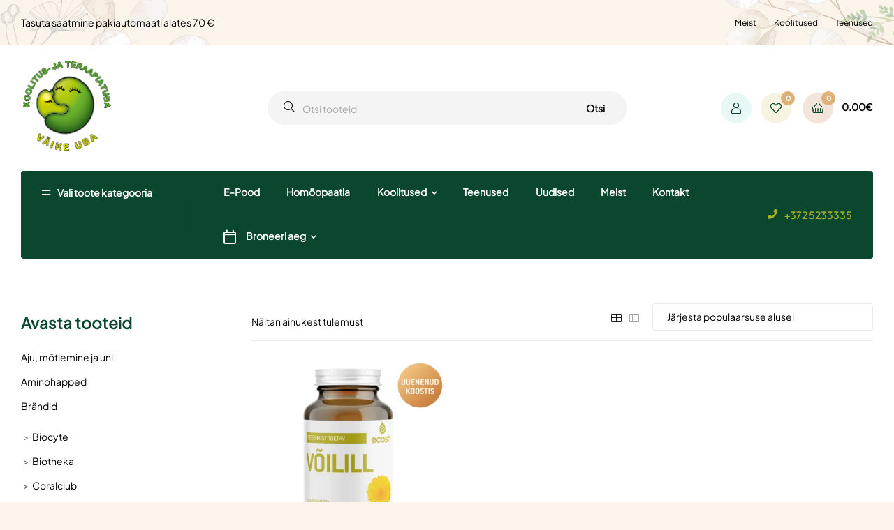

--- FILE ---
content_type: text/html; charset=UTF-8
request_url: https://ravikunst.ee/tootesilt/ekstrakt/
body_size: 110502
content:
<!doctype html>
<html lang="et" class="">
<head><meta charset="UTF-8"><script>if(navigator.userAgent.match(/MSIE|Internet Explorer/i)||navigator.userAgent.match(/Trident\/7\..*?rv:11/i)){var href=document.location.href;if(!href.match(/[?&]nowprocket/)){if(href.indexOf("?")==-1){if(href.indexOf("#")==-1){document.location.href=href+"?nowprocket=1"}else{document.location.href=href.replace("#","?nowprocket=1#")}}else{if(href.indexOf("#")==-1){document.location.href=href+"&nowprocket=1"}else{document.location.href=href.replace("#","&nowprocket=1#")}}}}</script><script>(()=>{class RocketLazyLoadScripts{constructor(){this.v="2.0.4",this.userEvents=["keydown","keyup","mousedown","mouseup","mousemove","mouseover","mouseout","touchmove","touchstart","touchend","touchcancel","wheel","click","dblclick","input"],this.attributeEvents=["onblur","onclick","oncontextmenu","ondblclick","onfocus","onmousedown","onmouseenter","onmouseleave","onmousemove","onmouseout","onmouseover","onmouseup","onmousewheel","onscroll","onsubmit"]}async t(){this.i(),this.o(),/iP(ad|hone)/.test(navigator.userAgent)&&this.h(),this.u(),this.l(this),this.m(),this.k(this),this.p(this),this._(),await Promise.all([this.R(),this.L()]),this.lastBreath=Date.now(),this.S(this),this.P(),this.D(),this.O(),this.M(),await this.C(this.delayedScripts.normal),await this.C(this.delayedScripts.defer),await this.C(this.delayedScripts.async),await this.T(),await this.F(),await this.j(),await this.A(),window.dispatchEvent(new Event("rocket-allScriptsLoaded")),this.everythingLoaded=!0,this.lastTouchEnd&&await new Promise(t=>setTimeout(t,500-Date.now()+this.lastTouchEnd)),this.I(),this.H(),this.U(),this.W()}i(){this.CSPIssue=sessionStorage.getItem("rocketCSPIssue"),document.addEventListener("securitypolicyviolation",t=>{this.CSPIssue||"script-src-elem"!==t.violatedDirective||"data"!==t.blockedURI||(this.CSPIssue=!0,sessionStorage.setItem("rocketCSPIssue",!0))},{isRocket:!0})}o(){window.addEventListener("pageshow",t=>{this.persisted=t.persisted,this.realWindowLoadedFired=!0},{isRocket:!0}),window.addEventListener("pagehide",()=>{this.onFirstUserAction=null},{isRocket:!0})}h(){let t;function e(e){t=e}window.addEventListener("touchstart",e,{isRocket:!0}),window.addEventListener("touchend",function i(o){o.changedTouches[0]&&t.changedTouches[0]&&Math.abs(o.changedTouches[0].pageX-t.changedTouches[0].pageX)<10&&Math.abs(o.changedTouches[0].pageY-t.changedTouches[0].pageY)<10&&o.timeStamp-t.timeStamp<200&&(window.removeEventListener("touchstart",e,{isRocket:!0}),window.removeEventListener("touchend",i,{isRocket:!0}),"INPUT"===o.target.tagName&&"text"===o.target.type||(o.target.dispatchEvent(new TouchEvent("touchend",{target:o.target,bubbles:!0})),o.target.dispatchEvent(new MouseEvent("mouseover",{target:o.target,bubbles:!0})),o.target.dispatchEvent(new PointerEvent("click",{target:o.target,bubbles:!0,cancelable:!0,detail:1,clientX:o.changedTouches[0].clientX,clientY:o.changedTouches[0].clientY})),event.preventDefault()))},{isRocket:!0})}q(t){this.userActionTriggered||("mousemove"!==t.type||this.firstMousemoveIgnored?"keyup"===t.type||"mouseover"===t.type||"mouseout"===t.type||(this.userActionTriggered=!0,this.onFirstUserAction&&this.onFirstUserAction()):this.firstMousemoveIgnored=!0),"click"===t.type&&t.preventDefault(),t.stopPropagation(),t.stopImmediatePropagation(),"touchstart"===this.lastEvent&&"touchend"===t.type&&(this.lastTouchEnd=Date.now()),"click"===t.type&&(this.lastTouchEnd=0),this.lastEvent=t.type,t.composedPath&&t.composedPath()[0].getRootNode()instanceof ShadowRoot&&(t.rocketTarget=t.composedPath()[0]),this.savedUserEvents.push(t)}u(){this.savedUserEvents=[],this.userEventHandler=this.q.bind(this),this.userEvents.forEach(t=>window.addEventListener(t,this.userEventHandler,{passive:!1,isRocket:!0})),document.addEventListener("visibilitychange",this.userEventHandler,{isRocket:!0})}U(){this.userEvents.forEach(t=>window.removeEventListener(t,this.userEventHandler,{passive:!1,isRocket:!0})),document.removeEventListener("visibilitychange",this.userEventHandler,{isRocket:!0}),this.savedUserEvents.forEach(t=>{(t.rocketTarget||t.target).dispatchEvent(new window[t.constructor.name](t.type,t))})}m(){const t="return false",e=Array.from(this.attributeEvents,t=>"data-rocket-"+t),i="["+this.attributeEvents.join("],[")+"]",o="[data-rocket-"+this.attributeEvents.join("],[data-rocket-")+"]",s=(e,i,o)=>{o&&o!==t&&(e.setAttribute("data-rocket-"+i,o),e["rocket"+i]=new Function("event",o),e.setAttribute(i,t))};new MutationObserver(t=>{for(const n of t)"attributes"===n.type&&(n.attributeName.startsWith("data-rocket-")||this.everythingLoaded?n.attributeName.startsWith("data-rocket-")&&this.everythingLoaded&&this.N(n.target,n.attributeName.substring(12)):s(n.target,n.attributeName,n.target.getAttribute(n.attributeName))),"childList"===n.type&&n.addedNodes.forEach(t=>{if(t.nodeType===Node.ELEMENT_NODE)if(this.everythingLoaded)for(const i of[t,...t.querySelectorAll(o)])for(const t of i.getAttributeNames())e.includes(t)&&this.N(i,t.substring(12));else for(const e of[t,...t.querySelectorAll(i)])for(const t of e.getAttributeNames())this.attributeEvents.includes(t)&&s(e,t,e.getAttribute(t))})}).observe(document,{subtree:!0,childList:!0,attributeFilter:[...this.attributeEvents,...e]})}I(){this.attributeEvents.forEach(t=>{document.querySelectorAll("[data-rocket-"+t+"]").forEach(e=>{this.N(e,t)})})}N(t,e){const i=t.getAttribute("data-rocket-"+e);i&&(t.setAttribute(e,i),t.removeAttribute("data-rocket-"+e))}k(t){Object.defineProperty(HTMLElement.prototype,"onclick",{get(){return this.rocketonclick||null},set(e){this.rocketonclick=e,this.setAttribute(t.everythingLoaded?"onclick":"data-rocket-onclick","this.rocketonclick(event)")}})}S(t){function e(e,i){let o=e[i];e[i]=null,Object.defineProperty(e,i,{get:()=>o,set(s){t.everythingLoaded?o=s:e["rocket"+i]=o=s}})}e(document,"onreadystatechange"),e(window,"onload"),e(window,"onpageshow");try{Object.defineProperty(document,"readyState",{get:()=>t.rocketReadyState,set(e){t.rocketReadyState=e},configurable:!0}),document.readyState="loading"}catch(t){console.log("WPRocket DJE readyState conflict, bypassing")}}l(t){this.originalAddEventListener=EventTarget.prototype.addEventListener,this.originalRemoveEventListener=EventTarget.prototype.removeEventListener,this.savedEventListeners=[],EventTarget.prototype.addEventListener=function(e,i,o){o&&o.isRocket||!t.B(e,this)&&!t.userEvents.includes(e)||t.B(e,this)&&!t.userActionTriggered||e.startsWith("rocket-")||t.everythingLoaded?t.originalAddEventListener.call(this,e,i,o):(t.savedEventListeners.push({target:this,remove:!1,type:e,func:i,options:o}),"mouseenter"!==e&&"mouseleave"!==e||t.originalAddEventListener.call(this,e,t.savedUserEvents.push,o))},EventTarget.prototype.removeEventListener=function(e,i,o){o&&o.isRocket||!t.B(e,this)&&!t.userEvents.includes(e)||t.B(e,this)&&!t.userActionTriggered||e.startsWith("rocket-")||t.everythingLoaded?t.originalRemoveEventListener.call(this,e,i,o):t.savedEventListeners.push({target:this,remove:!0,type:e,func:i,options:o})}}J(t,e){this.savedEventListeners=this.savedEventListeners.filter(i=>{let o=i.type,s=i.target||window;return e!==o||t!==s||(this.B(o,s)&&(i.type="rocket-"+o),this.$(i),!1)})}H(){EventTarget.prototype.addEventListener=this.originalAddEventListener,EventTarget.prototype.removeEventListener=this.originalRemoveEventListener,this.savedEventListeners.forEach(t=>this.$(t))}$(t){t.remove?this.originalRemoveEventListener.call(t.target,t.type,t.func,t.options):this.originalAddEventListener.call(t.target,t.type,t.func,t.options)}p(t){let e;function i(e){return t.everythingLoaded?e:e.split(" ").map(t=>"load"===t||t.startsWith("load.")?"rocket-jquery-load":t).join(" ")}function o(o){function s(e){const s=o.fn[e];o.fn[e]=o.fn.init.prototype[e]=function(){return this[0]===window&&t.userActionTriggered&&("string"==typeof arguments[0]||arguments[0]instanceof String?arguments[0]=i(arguments[0]):"object"==typeof arguments[0]&&Object.keys(arguments[0]).forEach(t=>{const e=arguments[0][t];delete arguments[0][t],arguments[0][i(t)]=e})),s.apply(this,arguments),this}}if(o&&o.fn&&!t.allJQueries.includes(o)){const e={DOMContentLoaded:[],"rocket-DOMContentLoaded":[]};for(const t in e)document.addEventListener(t,()=>{e[t].forEach(t=>t())},{isRocket:!0});o.fn.ready=o.fn.init.prototype.ready=function(i){function s(){parseInt(o.fn.jquery)>2?setTimeout(()=>i.bind(document)(o)):i.bind(document)(o)}return"function"==typeof i&&(t.realDomReadyFired?!t.userActionTriggered||t.fauxDomReadyFired?s():e["rocket-DOMContentLoaded"].push(s):e.DOMContentLoaded.push(s)),o([])},s("on"),s("one"),s("off"),t.allJQueries.push(o)}e=o}t.allJQueries=[],o(window.jQuery),Object.defineProperty(window,"jQuery",{get:()=>e,set(t){o(t)}})}P(){const t=new Map;document.write=document.writeln=function(e){const i=document.currentScript,o=document.createRange(),s=i.parentElement;let n=t.get(i);void 0===n&&(n=i.nextSibling,t.set(i,n));const c=document.createDocumentFragment();o.setStart(c,0),c.appendChild(o.createContextualFragment(e)),s.insertBefore(c,n)}}async R(){return new Promise(t=>{this.userActionTriggered?t():this.onFirstUserAction=t})}async L(){return new Promise(t=>{document.addEventListener("DOMContentLoaded",()=>{this.realDomReadyFired=!0,t()},{isRocket:!0})})}async j(){return this.realWindowLoadedFired?Promise.resolve():new Promise(t=>{window.addEventListener("load",t,{isRocket:!0})})}M(){this.pendingScripts=[];this.scriptsMutationObserver=new MutationObserver(t=>{for(const e of t)e.addedNodes.forEach(t=>{"SCRIPT"!==t.tagName||t.noModule||t.isWPRocket||this.pendingScripts.push({script:t,promise:new Promise(e=>{const i=()=>{const i=this.pendingScripts.findIndex(e=>e.script===t);i>=0&&this.pendingScripts.splice(i,1),e()};t.addEventListener("load",i,{isRocket:!0}),t.addEventListener("error",i,{isRocket:!0}),setTimeout(i,1e3)})})})}),this.scriptsMutationObserver.observe(document,{childList:!0,subtree:!0})}async F(){await this.X(),this.pendingScripts.length?(await this.pendingScripts[0].promise,await this.F()):this.scriptsMutationObserver.disconnect()}D(){this.delayedScripts={normal:[],async:[],defer:[]},document.querySelectorAll("script[type$=rocketlazyloadscript]").forEach(t=>{t.hasAttribute("data-rocket-src")?t.hasAttribute("async")&&!1!==t.async?this.delayedScripts.async.push(t):t.hasAttribute("defer")&&!1!==t.defer||"module"===t.getAttribute("data-rocket-type")?this.delayedScripts.defer.push(t):this.delayedScripts.normal.push(t):this.delayedScripts.normal.push(t)})}async _(){await this.L();let t=[];document.querySelectorAll("script[type$=rocketlazyloadscript][data-rocket-src]").forEach(e=>{let i=e.getAttribute("data-rocket-src");if(i&&!i.startsWith("data:")){i.startsWith("//")&&(i=location.protocol+i);try{const o=new URL(i).origin;o!==location.origin&&t.push({src:o,crossOrigin:e.crossOrigin||"module"===e.getAttribute("data-rocket-type")})}catch(t){}}}),t=[...new Map(t.map(t=>[JSON.stringify(t),t])).values()],this.Y(t,"preconnect")}async G(t){if(await this.K(),!0!==t.noModule||!("noModule"in HTMLScriptElement.prototype))return new Promise(e=>{let i;function o(){(i||t).setAttribute("data-rocket-status","executed"),e()}try{if(navigator.userAgent.includes("Firefox/")||""===navigator.vendor||this.CSPIssue)i=document.createElement("script"),[...t.attributes].forEach(t=>{let e=t.nodeName;"type"!==e&&("data-rocket-type"===e&&(e="type"),"data-rocket-src"===e&&(e="src"),i.setAttribute(e,t.nodeValue))}),t.text&&(i.text=t.text),t.nonce&&(i.nonce=t.nonce),i.hasAttribute("src")?(i.addEventListener("load",o,{isRocket:!0}),i.addEventListener("error",()=>{i.setAttribute("data-rocket-status","failed-network"),e()},{isRocket:!0}),setTimeout(()=>{i.isConnected||e()},1)):(i.text=t.text,o()),i.isWPRocket=!0,t.parentNode.replaceChild(i,t);else{const i=t.getAttribute("data-rocket-type"),s=t.getAttribute("data-rocket-src");i?(t.type=i,t.removeAttribute("data-rocket-type")):t.removeAttribute("type"),t.addEventListener("load",o,{isRocket:!0}),t.addEventListener("error",i=>{this.CSPIssue&&i.target.src.startsWith("data:")?(console.log("WPRocket: CSP fallback activated"),t.removeAttribute("src"),this.G(t).then(e)):(t.setAttribute("data-rocket-status","failed-network"),e())},{isRocket:!0}),s?(t.fetchPriority="high",t.removeAttribute("data-rocket-src"),t.src=s):t.src="data:text/javascript;base64,"+window.btoa(unescape(encodeURIComponent(t.text)))}}catch(i){t.setAttribute("data-rocket-status","failed-transform"),e()}});t.setAttribute("data-rocket-status","skipped")}async C(t){const e=t.shift();return e?(e.isConnected&&await this.G(e),this.C(t)):Promise.resolve()}O(){this.Y([...this.delayedScripts.normal,...this.delayedScripts.defer,...this.delayedScripts.async],"preload")}Y(t,e){this.trash=this.trash||[];let i=!0;var o=document.createDocumentFragment();t.forEach(t=>{const s=t.getAttribute&&t.getAttribute("data-rocket-src")||t.src;if(s&&!s.startsWith("data:")){const n=document.createElement("link");n.href=s,n.rel=e,"preconnect"!==e&&(n.as="script",n.fetchPriority=i?"high":"low"),t.getAttribute&&"module"===t.getAttribute("data-rocket-type")&&(n.crossOrigin=!0),t.crossOrigin&&(n.crossOrigin=t.crossOrigin),t.integrity&&(n.integrity=t.integrity),t.nonce&&(n.nonce=t.nonce),o.appendChild(n),this.trash.push(n),i=!1}}),document.head.appendChild(o)}W(){this.trash.forEach(t=>t.remove())}async T(){try{document.readyState="interactive"}catch(t){}this.fauxDomReadyFired=!0;try{await this.K(),this.J(document,"readystatechange"),document.dispatchEvent(new Event("rocket-readystatechange")),await this.K(),document.rocketonreadystatechange&&document.rocketonreadystatechange(),await this.K(),this.J(document,"DOMContentLoaded"),document.dispatchEvent(new Event("rocket-DOMContentLoaded")),await this.K(),this.J(window,"DOMContentLoaded"),window.dispatchEvent(new Event("rocket-DOMContentLoaded"))}catch(t){console.error(t)}}async A(){try{document.readyState="complete"}catch(t){}try{await this.K(),this.J(document,"readystatechange"),document.dispatchEvent(new Event("rocket-readystatechange")),await this.K(),document.rocketonreadystatechange&&document.rocketonreadystatechange(),await this.K(),this.J(window,"load"),window.dispatchEvent(new Event("rocket-load")),await this.K(),window.rocketonload&&window.rocketonload(),await this.K(),this.allJQueries.forEach(t=>t(window).trigger("rocket-jquery-load")),await this.K(),this.J(window,"pageshow");const t=new Event("rocket-pageshow");t.persisted=this.persisted,window.dispatchEvent(t),await this.K(),window.rocketonpageshow&&window.rocketonpageshow({persisted:this.persisted})}catch(t){console.error(t)}}async K(){Date.now()-this.lastBreath>45&&(await this.X(),this.lastBreath=Date.now())}async X(){return document.hidden?new Promise(t=>setTimeout(t)):new Promise(t=>requestAnimationFrame(t))}B(t,e){return e===document&&"readystatechange"===t||(e===document&&"DOMContentLoaded"===t||(e===window&&"DOMContentLoaded"===t||(e===window&&"load"===t||e===window&&"pageshow"===t)))}static run(){(new RocketLazyLoadScripts).t()}}RocketLazyLoadScripts.run()})();</script>
	
	<meta name="viewport" content="width=device-width, initial-scale=1.0, user-scalable=no">
	<link rel="profile" href="//gmpg.org/xfn/11">
	<meta name='robots' content='index, follow, max-image-preview:large, max-snippet:-1, max-video-preview:-1' />
	<style></style>
	
<link rel="dns-prefetch" href="//s.w.org">

<link rel="preload" as="font" type="font/woff2" crossorigin="anonymous" href="https://ravikunst.ee/wp-content/themes/freshio/assets/fonts/freshio-icon.woff2">
<!-- Google tag (gtag.js) consent mode dataLayer added by Site Kit -->
<script type="rocketlazyloadscript" data-rocket-type="text/javascript" id="google_gtagjs-js-consent-mode-data-layer">
/* <![CDATA[ */
window.dataLayer = window.dataLayer || [];function gtag(){dataLayer.push(arguments);}
gtag('consent', 'default', {"ad_personalization":"denied","ad_storage":"denied","ad_user_data":"denied","analytics_storage":"denied","functionality_storage":"denied","security_storage":"denied","personalization_storage":"denied","region":["AT","BE","BG","CH","CY","CZ","DE","DK","EE","ES","FI","FR","GB","GR","HR","HU","IE","IS","IT","LI","LT","LU","LV","MT","NL","NO","PL","PT","RO","SE","SI","SK"],"wait_for_update":500});
window._googlesitekitConsentCategoryMap = {"statistics":["analytics_storage"],"marketing":["ad_storage","ad_user_data","ad_personalization"],"functional":["functionality_storage","security_storage"],"preferences":["personalization_storage"]};
window._googlesitekitConsents = {"ad_personalization":"denied","ad_storage":"denied","ad_user_data":"denied","analytics_storage":"denied","functionality_storage":"denied","security_storage":"denied","personalization_storage":"denied","region":["AT","BE","BG","CH","CY","CZ","DE","DK","EE","ES","FI","FR","GB","GR","HR","HU","IE","IS","IT","LI","LT","LU","LV","MT","NL","NO","PL","PT","RO","SE","SI","SK"],"wait_for_update":500};
/* ]]> */
</script>
<!-- End Google tag (gtag.js) consent mode dataLayer added by Site Kit -->

	<!-- This site is optimized with the Yoast SEO plugin v26.6 - https://yoast.com/wordpress/plugins/seo/ -->
	<title>Ekstrakt - Väike Uba</title>
<style id="wpr-usedcss">img:is([sizes=auto i],[sizes^="auto," i]){contain-intrinsic-size:3000px 1500px}.makecommerce_banklink_picker_container,.makecommerce_paylater_picker_container{display:inline-flex;flex-wrap:wrap}.makecommerce_picker_label{margin:0 4px;height:24px;width:32px;box-sizing:border-box;background-size:cover;background-position:center center;cursor:pointer}.makecommerce_picker_label:not(:last-child){margin-right:4px}.makecommerce_picker_img{height:32px!important;margin:4px;box-sizing:border-box;cursor:pointer}.makecommerce_picker_img.selected,.makecommerce_picker_label.selected{outline:orange solid 3px}img.emoji{display:inline!important;border:none!important;box-shadow:none!important;height:1em!important;width:1em!important;margin:0 .07em!important;vertical-align:-.1em!important;background:0 0!important;padding:0!important}:where(.wp-block-button__link){border-radius:9999px;box-shadow:none;padding:calc(.667em + 2px) calc(1.333em + 2px);text-decoration:none}:root :where(.wp-block-button .wp-block-button__link.is-style-outline),:root :where(.wp-block-button.is-style-outline>.wp-block-button__link){border:2px solid;padding:.667em 1.333em}:root :where(.wp-block-button .wp-block-button__link.is-style-outline:not(.has-text-color)),:root :where(.wp-block-button.is-style-outline>.wp-block-button__link:not(.has-text-color)){color:currentColor}:root :where(.wp-block-button .wp-block-button__link.is-style-outline:not(.has-background)),:root :where(.wp-block-button.is-style-outline>.wp-block-button__link:not(.has-background)){background-color:initial;background-image:none}:where(.wp-block-calendar table:not(.has-background) th){background:#ddd}:where(.wp-block-columns){margin-bottom:1.75em}:where(.wp-block-columns.has-background){padding:1.25em 2.375em}:where(.wp-block-post-comments input[type=submit]){border:none}:where(.wp-block-cover-image:not(.has-text-color)),:where(.wp-block-cover:not(.has-text-color)){color:#fff}:where(.wp-block-cover-image.is-light:not(.has-text-color)),:where(.wp-block-cover.is-light:not(.has-text-color)){color:#000}:root :where(.wp-block-cover h1:not(.has-text-color)),:root :where(.wp-block-cover h2:not(.has-text-color)),:root :where(.wp-block-cover h3:not(.has-text-color)),:root :where(.wp-block-cover h4:not(.has-text-color)),:root :where(.wp-block-cover h5:not(.has-text-color)),:root :where(.wp-block-cover h6:not(.has-text-color)),:root :where(.wp-block-cover p:not(.has-text-color)){color:inherit}:where(.wp-block-file){margin-bottom:1.5em}:where(.wp-block-file__button){border-radius:2em;display:inline-block;padding:.5em 1em}:where(.wp-block-file__button):is(a):active,:where(.wp-block-file__button):is(a):focus,:where(.wp-block-file__button):is(a):hover,:where(.wp-block-file__button):is(a):visited{box-shadow:none;color:#fff;opacity:.85;text-decoration:none}:where(.wp-block-group.wp-block-group-is-layout-constrained){position:relative}:root :where(.wp-block-image.is-style-rounded img,.wp-block-image .is-style-rounded img){border-radius:9999px}:where(.wp-block-latest-comments:not([style*=line-height] .wp-block-latest-comments__comment)){line-height:1.1}:where(.wp-block-latest-comments:not([style*=line-height] .wp-block-latest-comments__comment-excerpt p)){line-height:1.8}:root :where(.wp-block-latest-posts.is-grid){padding:0}:root :where(.wp-block-latest-posts.wp-block-latest-posts__list){padding-left:0}ol,ul{box-sizing:border-box}:root :where(.wp-block-list.has-background){padding:1.25em 2.375em}:where(.wp-block-navigation.has-background .wp-block-navigation-item a:not(.wp-element-button)),:where(.wp-block-navigation.has-background .wp-block-navigation-submenu a:not(.wp-element-button)){padding:.5em 1em}:where(.wp-block-navigation .wp-block-navigation__submenu-container .wp-block-navigation-item a:not(.wp-element-button)),:where(.wp-block-navigation .wp-block-navigation__submenu-container .wp-block-navigation-submenu a:not(.wp-element-button)),:where(.wp-block-navigation .wp-block-navigation__submenu-container .wp-block-navigation-submenu button.wp-block-navigation-item__content),:where(.wp-block-navigation .wp-block-navigation__submenu-container .wp-block-pages-list__item button.wp-block-navigation-item__content){padding:.5em 1em}:root :where(p.has-background){padding:1.25em 2.375em}:where(p.has-text-color:not(.has-link-color)) a{color:inherit}:where(.wp-block-post-comments-form) input:not([type=submit]),:where(.wp-block-post-comments-form) textarea{border:1px solid #949494;font-family:inherit;font-size:1em}:where(.wp-block-post-comments-form) input:where(:not([type=submit]):not([type=checkbox])),:where(.wp-block-post-comments-form) textarea{padding:calc(.667em + 2px)}:where(.wp-block-post-excerpt){box-sizing:border-box;margin-bottom:var(--wp--style--block-gap);margin-top:var(--wp--style--block-gap)}:where(.wp-block-preformatted.has-background){padding:1.25em 2.375em}:where(.wp-block-search__button){border:1px solid #ccc;padding:6px 10px}:where(.wp-block-search__input){font-family:inherit;font-size:inherit;font-style:inherit;font-weight:inherit;letter-spacing:inherit;line-height:inherit;text-transform:inherit}:where(.wp-block-search__button-inside .wp-block-search__inside-wrapper){border:1px solid #949494;box-sizing:border-box;padding:4px}:where(.wp-block-search__button-inside .wp-block-search__inside-wrapper) .wp-block-search__input{border:none;border-radius:0;padding:0 4px}:where(.wp-block-search__button-inside .wp-block-search__inside-wrapper) .wp-block-search__input:focus{outline:0}:where(.wp-block-search__button-inside .wp-block-search__inside-wrapper) :where(.wp-block-search__button){padding:4px 8px}:root :where(.wp-block-separator.is-style-dots){height:auto;line-height:1;text-align:center}:root :where(.wp-block-separator.is-style-dots):before{color:currentColor;content:"···";font-family:serif;font-size:1.5em;letter-spacing:2em;padding-left:2em}:root :where(.wp-block-site-logo.is-style-rounded){border-radius:9999px}:where(.wp-block-social-links:not(.is-style-logos-only)) .wp-social-link{background-color:#f0f0f0;color:#444}:where(.wp-block-social-links:not(.is-style-logos-only)) .wp-social-link-amazon{background-color:#f90;color:#fff}:where(.wp-block-social-links:not(.is-style-logos-only)) .wp-social-link-bandcamp{background-color:#1ea0c3;color:#fff}:where(.wp-block-social-links:not(.is-style-logos-only)) .wp-social-link-behance{background-color:#0757fe;color:#fff}:where(.wp-block-social-links:not(.is-style-logos-only)) .wp-social-link-bluesky{background-color:#0a7aff;color:#fff}:where(.wp-block-social-links:not(.is-style-logos-only)) .wp-social-link-codepen{background-color:#1e1f26;color:#fff}:where(.wp-block-social-links:not(.is-style-logos-only)) .wp-social-link-deviantart{background-color:#02e49b;color:#fff}:where(.wp-block-social-links:not(.is-style-logos-only)) .wp-social-link-discord{background-color:#5865f2;color:#fff}:where(.wp-block-social-links:not(.is-style-logos-only)) .wp-social-link-dribbble{background-color:#e94c89;color:#fff}:where(.wp-block-social-links:not(.is-style-logos-only)) .wp-social-link-dropbox{background-color:#4280ff;color:#fff}:where(.wp-block-social-links:not(.is-style-logos-only)) .wp-social-link-etsy{background-color:#f45800;color:#fff}:where(.wp-block-social-links:not(.is-style-logos-only)) .wp-social-link-facebook{background-color:#0866ff;color:#fff}:where(.wp-block-social-links:not(.is-style-logos-only)) .wp-social-link-fivehundredpx{background-color:#000;color:#fff}:where(.wp-block-social-links:not(.is-style-logos-only)) .wp-social-link-flickr{background-color:#0461dd;color:#fff}:where(.wp-block-social-links:not(.is-style-logos-only)) .wp-social-link-foursquare{background-color:#e65678;color:#fff}:where(.wp-block-social-links:not(.is-style-logos-only)) .wp-social-link-github{background-color:#24292d;color:#fff}:where(.wp-block-social-links:not(.is-style-logos-only)) .wp-social-link-goodreads{background-color:#eceadd;color:#382110}:where(.wp-block-social-links:not(.is-style-logos-only)) .wp-social-link-google{background-color:#ea4434;color:#fff}:where(.wp-block-social-links:not(.is-style-logos-only)) .wp-social-link-gravatar{background-color:#1d4fc4;color:#fff}:where(.wp-block-social-links:not(.is-style-logos-only)) .wp-social-link-instagram{background-color:#f00075;color:#fff}:where(.wp-block-social-links:not(.is-style-logos-only)) .wp-social-link-lastfm{background-color:#e21b24;color:#fff}:where(.wp-block-social-links:not(.is-style-logos-only)) .wp-social-link-linkedin{background-color:#0d66c2;color:#fff}:where(.wp-block-social-links:not(.is-style-logos-only)) .wp-social-link-mastodon{background-color:#3288d4;color:#fff}:where(.wp-block-social-links:not(.is-style-logos-only)) .wp-social-link-medium{background-color:#000;color:#fff}:where(.wp-block-social-links:not(.is-style-logos-only)) .wp-social-link-meetup{background-color:#f6405f;color:#fff}:where(.wp-block-social-links:not(.is-style-logos-only)) .wp-social-link-patreon{background-color:#000;color:#fff}:where(.wp-block-social-links:not(.is-style-logos-only)) .wp-social-link-pinterest{background-color:#e60122;color:#fff}:where(.wp-block-social-links:not(.is-style-logos-only)) .wp-social-link-pocket{background-color:#ef4155;color:#fff}:where(.wp-block-social-links:not(.is-style-logos-only)) .wp-social-link-reddit{background-color:#ff4500;color:#fff}:where(.wp-block-social-links:not(.is-style-logos-only)) .wp-social-link-skype{background-color:#0478d7;color:#fff}:where(.wp-block-social-links:not(.is-style-logos-only)) .wp-social-link-snapchat{background-color:#fefc00;color:#fff;stroke:#000}:where(.wp-block-social-links:not(.is-style-logos-only)) .wp-social-link-soundcloud{background-color:#ff5600;color:#fff}:where(.wp-block-social-links:not(.is-style-logos-only)) .wp-social-link-spotify{background-color:#1bd760;color:#fff}:where(.wp-block-social-links:not(.is-style-logos-only)) .wp-social-link-telegram{background-color:#2aabee;color:#fff}:where(.wp-block-social-links:not(.is-style-logos-only)) .wp-social-link-threads{background-color:#000;color:#fff}:where(.wp-block-social-links:not(.is-style-logos-only)) .wp-social-link-tiktok{background-color:#000;color:#fff}:where(.wp-block-social-links:not(.is-style-logos-only)) .wp-social-link-tumblr{background-color:#011835;color:#fff}:where(.wp-block-social-links:not(.is-style-logos-only)) .wp-social-link-twitch{background-color:#6440a4;color:#fff}:where(.wp-block-social-links:not(.is-style-logos-only)) .wp-social-link-twitter{background-color:#1da1f2;color:#fff}:where(.wp-block-social-links:not(.is-style-logos-only)) .wp-social-link-vimeo{background-color:#1eb7ea;color:#fff}:where(.wp-block-social-links:not(.is-style-logos-only)) .wp-social-link-vk{background-color:#4680c2;color:#fff}:where(.wp-block-social-links:not(.is-style-logos-only)) .wp-social-link-wordpress{background-color:#3499cd;color:#fff}:where(.wp-block-social-links:not(.is-style-logos-only)) .wp-social-link-whatsapp{background-color:#25d366;color:#fff}:where(.wp-block-social-links:not(.is-style-logos-only)) .wp-social-link-x{background-color:#000;color:#fff}:where(.wp-block-social-links:not(.is-style-logos-only)) .wp-social-link-yelp{background-color:#d32422;color:#fff}:where(.wp-block-social-links:not(.is-style-logos-only)) .wp-social-link-youtube{background-color:red;color:#fff}:where(.wp-block-social-links.is-style-logos-only) .wp-social-link{background:0 0}:where(.wp-block-social-links.is-style-logos-only) .wp-social-link svg{height:1.25em;width:1.25em}:where(.wp-block-social-links.is-style-logos-only) .wp-social-link-amazon{color:#f90}:where(.wp-block-social-links.is-style-logos-only) .wp-social-link-bandcamp{color:#1ea0c3}:where(.wp-block-social-links.is-style-logos-only) .wp-social-link-behance{color:#0757fe}:where(.wp-block-social-links.is-style-logos-only) .wp-social-link-bluesky{color:#0a7aff}:where(.wp-block-social-links.is-style-logos-only) .wp-social-link-codepen{color:#1e1f26}:where(.wp-block-social-links.is-style-logos-only) .wp-social-link-deviantart{color:#02e49b}:where(.wp-block-social-links.is-style-logos-only) .wp-social-link-discord{color:#5865f2}:where(.wp-block-social-links.is-style-logos-only) .wp-social-link-dribbble{color:#e94c89}:where(.wp-block-social-links.is-style-logos-only) .wp-social-link-dropbox{color:#4280ff}:where(.wp-block-social-links.is-style-logos-only) .wp-social-link-etsy{color:#f45800}:where(.wp-block-social-links.is-style-logos-only) .wp-social-link-facebook{color:#0866ff}:where(.wp-block-social-links.is-style-logos-only) .wp-social-link-fivehundredpx{color:#000}:where(.wp-block-social-links.is-style-logos-only) .wp-social-link-flickr{color:#0461dd}:where(.wp-block-social-links.is-style-logos-only) .wp-social-link-foursquare{color:#e65678}:where(.wp-block-social-links.is-style-logos-only) .wp-social-link-github{color:#24292d}:where(.wp-block-social-links.is-style-logos-only) .wp-social-link-goodreads{color:#382110}:where(.wp-block-social-links.is-style-logos-only) .wp-social-link-google{color:#ea4434}:where(.wp-block-social-links.is-style-logos-only) .wp-social-link-gravatar{color:#1d4fc4}:where(.wp-block-social-links.is-style-logos-only) .wp-social-link-instagram{color:#f00075}:where(.wp-block-social-links.is-style-logos-only) .wp-social-link-lastfm{color:#e21b24}:where(.wp-block-social-links.is-style-logos-only) .wp-social-link-linkedin{color:#0d66c2}:where(.wp-block-social-links.is-style-logos-only) .wp-social-link-mastodon{color:#3288d4}:where(.wp-block-social-links.is-style-logos-only) .wp-social-link-medium{color:#000}:where(.wp-block-social-links.is-style-logos-only) .wp-social-link-meetup{color:#f6405f}:where(.wp-block-social-links.is-style-logos-only) .wp-social-link-patreon{color:#000}:where(.wp-block-social-links.is-style-logos-only) .wp-social-link-pinterest{color:#e60122}:where(.wp-block-social-links.is-style-logos-only) .wp-social-link-pocket{color:#ef4155}:where(.wp-block-social-links.is-style-logos-only) .wp-social-link-reddit{color:#ff4500}:where(.wp-block-social-links.is-style-logos-only) .wp-social-link-skype{color:#0478d7}:where(.wp-block-social-links.is-style-logos-only) .wp-social-link-snapchat{color:#fff;stroke:#000}:where(.wp-block-social-links.is-style-logos-only) .wp-social-link-soundcloud{color:#ff5600}:where(.wp-block-social-links.is-style-logos-only) .wp-social-link-spotify{color:#1bd760}:where(.wp-block-social-links.is-style-logos-only) .wp-social-link-telegram{color:#2aabee}:where(.wp-block-social-links.is-style-logos-only) .wp-social-link-threads{color:#000}:where(.wp-block-social-links.is-style-logos-only) .wp-social-link-tiktok{color:#000}:where(.wp-block-social-links.is-style-logos-only) .wp-social-link-tumblr{color:#011835}:where(.wp-block-social-links.is-style-logos-only) .wp-social-link-twitch{color:#6440a4}:where(.wp-block-social-links.is-style-logos-only) .wp-social-link-twitter{color:#1da1f2}:where(.wp-block-social-links.is-style-logos-only) .wp-social-link-vimeo{color:#1eb7ea}:where(.wp-block-social-links.is-style-logos-only) .wp-social-link-vk{color:#4680c2}:where(.wp-block-social-links.is-style-logos-only) .wp-social-link-whatsapp{color:#25d366}:where(.wp-block-social-links.is-style-logos-only) .wp-social-link-wordpress{color:#3499cd}:where(.wp-block-social-links.is-style-logos-only) .wp-social-link-x{color:#000}:where(.wp-block-social-links.is-style-logos-only) .wp-social-link-yelp{color:#d32422}:where(.wp-block-social-links.is-style-logos-only) .wp-social-link-youtube{color:red}:root :where(.wp-block-social-links .wp-social-link a){padding:.25em}:root :where(.wp-block-social-links.is-style-logos-only .wp-social-link a){padding:0}:root :where(.wp-block-social-links.is-style-pill-shape .wp-social-link a){padding-left:.6666666667em;padding-right:.6666666667em}:root :where(.wp-block-tag-cloud.is-style-outline){display:flex;flex-wrap:wrap;gap:1ch}:root :where(.wp-block-tag-cloud.is-style-outline a){border:1px solid;font-size:unset!important;margin-right:0;padding:1ch 2ch;text-decoration:none!important}:root :where(.wp-block-table-of-contents){box-sizing:border-box}:where(.wp-block-term-description){box-sizing:border-box;margin-bottom:var(--wp--style--block-gap);margin-top:var(--wp--style--block-gap)}:where(pre.wp-block-verse){font-family:inherit}:root{--wp--preset--font-size--normal:16px;--wp--preset--font-size--huge:42px}.screen-reader-text{border:0;clip-path:inset(50%);height:1px;margin:-1px;overflow:hidden;padding:0;position:absolute;width:1px;word-wrap:normal!important}.screen-reader-text:focus{background-color:#ddd;clip-path:none;color:#444;display:block;font-size:1em;height:auto;left:5px;line-height:normal;padding:15px 23px 14px;text-decoration:none;top:5px;width:auto;z-index:100000}html :where(.has-border-color){border-style:solid}html :where([style*=border-top-color]){border-top-style:solid}html :where([style*=border-right-color]){border-right-style:solid}html :where([style*=border-bottom-color]){border-bottom-style:solid}html :where([style*=border-left-color]){border-left-style:solid}html :where([style*=border-width]){border-style:solid}html :where([style*=border-top-width]){border-top-style:solid}html :where([style*=border-right-width]){border-right-style:solid}html :where([style*=border-bottom-width]){border-bottom-style:solid}html :where([style*=border-left-width]){border-left-style:solid}html :where(img[class*=wp-image-]){height:auto;max-width:100%}:where(figure){margin:0 0 1em}html :where(.is-position-sticky){--wp-admin--admin-bar--position-offset:var(--wp-admin--admin-bar--height,0px)}@media screen and (max-width:600px){html :where(.is-position-sticky){--wp-admin--admin-bar--position-offset:0px}}:root :where(.wp-block-image figcaption){color:#555;font-size:13px;text-align:center}:where(.wp-block-group.has-background){padding:1.25em 2.375em}:root :where(.wp-block-template-part.has-background){margin-bottom:0;margin-top:0;padding:1.25em 2.375em}:root{--wp--preset--aspect-ratio--square:1;--wp--preset--aspect-ratio--4-3:4/3;--wp--preset--aspect-ratio--3-4:3/4;--wp--preset--aspect-ratio--3-2:3/2;--wp--preset--aspect-ratio--2-3:2/3;--wp--preset--aspect-ratio--16-9:16/9;--wp--preset--aspect-ratio--9-16:9/16;--wp--preset--color--black:#000000;--wp--preset--color--cyan-bluish-gray:#abb8c3;--wp--preset--color--white:#ffffff;--wp--preset--color--pale-pink:#f78da7;--wp--preset--color--vivid-red:#cf2e2e;--wp--preset--color--luminous-vivid-orange:#ff6900;--wp--preset--color--luminous-vivid-amber:#fcb900;--wp--preset--color--light-green-cyan:#7bdcb5;--wp--preset--color--vivid-green-cyan:#00d084;--wp--preset--color--pale-cyan-blue:#8ed1fc;--wp--preset--color--vivid-cyan-blue:#0693e3;--wp--preset--color--vivid-purple:#9b51e0;--wp--preset--gradient--vivid-cyan-blue-to-vivid-purple:linear-gradient(135deg,rgba(6, 147, 227, 1) 0%,rgb(155, 81, 224) 100%);--wp--preset--gradient--light-green-cyan-to-vivid-green-cyan:linear-gradient(135deg,rgb(122, 220, 180) 0%,rgb(0, 208, 130) 100%);--wp--preset--gradient--luminous-vivid-amber-to-luminous-vivid-orange:linear-gradient(135deg,rgba(252, 185, 0, 1) 0%,rgba(255, 105, 0, 1) 100%);--wp--preset--gradient--luminous-vivid-orange-to-vivid-red:linear-gradient(135deg,rgba(255, 105, 0, 1) 0%,rgb(207, 46, 46) 100%);--wp--preset--gradient--very-light-gray-to-cyan-bluish-gray:linear-gradient(135deg,rgb(238, 238, 238) 0%,rgb(169, 184, 195) 100%);--wp--preset--gradient--cool-to-warm-spectrum:linear-gradient(135deg,rgb(74, 234, 220) 0%,rgb(151, 120, 209) 20%,rgb(207, 42, 186) 40%,rgb(238, 44, 130) 60%,rgb(251, 105, 98) 80%,rgb(254, 248, 76) 100%);--wp--preset--gradient--blush-light-purple:linear-gradient(135deg,rgb(255, 206, 236) 0%,rgb(152, 150, 240) 100%);--wp--preset--gradient--blush-bordeaux:linear-gradient(135deg,rgb(254, 205, 165) 0%,rgb(254, 45, 45) 50%,rgb(107, 0, 62) 100%);--wp--preset--gradient--luminous-dusk:linear-gradient(135deg,rgb(255, 203, 112) 0%,rgb(199, 81, 192) 50%,rgb(65, 88, 208) 100%);--wp--preset--gradient--pale-ocean:linear-gradient(135deg,rgb(255, 245, 203) 0%,rgb(182, 227, 212) 50%,rgb(51, 167, 181) 100%);--wp--preset--gradient--electric-grass:linear-gradient(135deg,rgb(202, 248, 128) 0%,rgb(113, 206, 126) 100%);--wp--preset--gradient--midnight:linear-gradient(135deg,rgb(2, 3, 129) 0%,rgb(40, 116, 252) 100%);--wp--preset--font-size--small:14px;--wp--preset--font-size--medium:23px;--wp--preset--font-size--large:26px;--wp--preset--font-size--x-large:42px;--wp--preset--font-size--normal:16px;--wp--preset--font-size--huge:37px;--wp--preset--spacing--20:0.44rem;--wp--preset--spacing--30:0.67rem;--wp--preset--spacing--40:1rem;--wp--preset--spacing--50:1.5rem;--wp--preset--spacing--60:2.25rem;--wp--preset--spacing--70:3.38rem;--wp--preset--spacing--80:5.06rem;--wp--preset--shadow--natural:6px 6px 9px rgba(0, 0, 0, .2);--wp--preset--shadow--deep:12px 12px 50px rgba(0, 0, 0, .4);--wp--preset--shadow--sharp:6px 6px 0px rgba(0, 0, 0, .2);--wp--preset--shadow--outlined:6px 6px 0px -3px rgba(255, 255, 255, 1),6px 6px rgba(0, 0, 0, 1);--wp--preset--shadow--crisp:6px 6px 0px rgba(0, 0, 0, 1)}:where(.is-layout-flex){gap:.5em}:where(.is-layout-grid){gap:.5em}:where(.wp-block-post-template.is-layout-flex){gap:1.25em}:where(.wp-block-post-template.is-layout-grid){gap:1.25em}:where(.wp-block-columns.is-layout-flex){gap:2em}:where(.wp-block-columns.is-layout-grid){gap:2em}:root :where(.wp-block-pullquote){font-size:1.5em;line-height:1.6}#cookie-law-info-bar{font-size:15px;margin:0 auto;padding:12px 10px;position:absolute;text-align:center;box-sizing:border-box;width:100%;z-index:9999;display:none;left:0;font-weight:300;box-shadow:0 -1px 10px 0 rgba(172,171,171,.3)}#cookie-law-info-again{font-size:10pt;margin:0;padding:5px 10px;text-align:center;z-index:9999;cursor:pointer;box-shadow:#161616 2px 2px 5px 2px}#cookie-law-info-bar span{vertical-align:middle}.cli-plugin-button,.cli-plugin-button:visited{display:inline-block;padding:9px 12px;color:#fff;text-decoration:none;position:relative;cursor:pointer;margin-left:5px;text-decoration:none}.cli-plugin-main-link{margin-left:0;font-weight:550;text-decoration:underline}.cli-plugin-button:hover{background-color:#111;color:#fff;text-decoration:none}.cli-plugin-button,.cli-plugin-button:visited,.medium.cli-plugin-button,.medium.cli-plugin-button:visited{font-size:13px;font-weight:400;line-height:1}.large.cli-plugin-button,.large.cli-plugin-button:visited{font-size:14px;padding:8px 14px 9px}.green.cli-plugin-button,.green.cli-plugin-button:visited{background-color:#91bd09}.green.cli-plugin-button:hover{background-color:#749a02}.red.cli-plugin-button,.red.cli-plugin-button:visited{background-color:#e62727}.red.cli-plugin-button:hover{background-color:#cf2525}.orange.cli-plugin-button,.orange.cli-plugin-button:visited{background-color:#ff5c00}.orange.cli-plugin-button:hover{background-color:#d45500}.cli-plugin-button{margin-top:5px}.cli-bar-popup{-moz-background-clip:padding;-webkit-background-clip:padding;background-clip:padding-box;-webkit-border-radius:30px;-moz-border-radius:30px;border-radius:30px;padding:20px}.cli-plugin-main-link.cli-plugin-button{text-decoration:none}.cli-plugin-main-link.cli-plugin-button{margin-left:5px}.cli-modal-backdrop{position:fixed;top:0;right:0;bottom:0;left:0;z-index:1040;background-color:#000;display:none}.cli-modal-backdrop.cli-show{opacity:.5;display:block}.cli-modal.cli-show{display:block}.cli-modal .cli-modal-dialog{position:relative;width:auto;margin:.5rem;pointer-events:none;font-family:-apple-system,BlinkMacSystemFont,"Segoe UI",Roboto,"Helvetica Neue",Arial,sans-serif,"Apple Color Emoji","Segoe UI Emoji","Segoe UI Symbol";font-size:1rem;font-weight:400;line-height:1.5;color:#212529;text-align:left;display:-ms-flexbox;display:flex;-ms-flex-align:center;align-items:center;min-height:calc(100% - (.5rem * 2))}@media (min-width:992px){.cli-modal .cli-modal-dialog{max-width:900px}}.cli-modal-content{position:relative;display:-ms-flexbox;display:flex;-ms-flex-direction:column;flex-direction:column;width:100%;pointer-events:auto;background-color:#fff;background-clip:padding-box;border-radius:.3rem;outline:0}.cli-modal .cli-modal-close{position:absolute;right:10px;top:10px;z-index:1;padding:0;background-color:transparent!important;border:0;-webkit-appearance:none;font-size:1.5rem;font-weight:700;line-height:1;color:#000;text-shadow:0 1px 0 #fff}.cli-switch{display:inline-block;position:relative;min-height:1px;padding-left:70px;font-size:14px}.cli-switch .cli-slider{background-color:#e3e1e8;height:24px;width:50px;bottom:0;cursor:pointer;left:0;position:absolute;right:0;top:0;transition:.4s}.cli-switch .cli-slider:before{background-color:#fff;bottom:2px;content:"";height:20px;left:2px;position:absolute;transition:.4s;width:20px}.cli-switch input:checked+.cli-slider{background-color:#00acad}.cli-switch input:checked+.cli-slider:before{transform:translateX(26px)}.cli-switch .cli-slider{border-radius:34px}.cli-fade{transition:opacity .15s linear}.cli-tab-content{width:100%;padding:30px}.cli-container-fluid{padding-right:15px;padding-left:15px;margin-right:auto;margin-left:auto}.cli-row{display:-ms-flexbox;display:flex;-ms-flex-wrap:wrap;flex-wrap:wrap;margin-right:-15px;margin-left:-15px}.cli-align-items-stretch{-ms-flex-align:stretch!important;align-items:stretch!important}.cli-px-0{padding-left:0;padding-right:0}.cli-btn{cursor:pointer;font-size:14px;display:inline-block;font-weight:400;text-align:center;white-space:nowrap;vertical-align:middle;-webkit-user-select:none;-moz-user-select:none;-ms-user-select:none;user-select:none;border:1px solid transparent;padding:.5rem 1.25rem;line-height:1;border-radius:.25rem;transition:all .15s ease-in-out}.cli-btn:hover{opacity:.8}.cli-btn:focus{outline:0}.cli-modal-backdrop.cli-show{opacity:.8}.cli-modal-open{overflow:hidden}.cli-barmodal-open{overflow:hidden}.cli-modal-open .cli-modal{overflow-x:hidden;overflow-y:auto}.cli-modal.cli-fade .cli-modal-dialog{transition:-webkit-transform .3s ease-out;transition:transform .3s ease-out;transition:transform .3s ease-out,-webkit-transform .3s ease-out;-webkit-transform:translate(0,-25%);transform:translate(0,-25%)}.cli-modal.cli-show .cli-modal-dialog{-webkit-transform:translate(0,0);transform:translate(0,0)}.cli-modal-backdrop{position:fixed;top:0;right:0;bottom:0;left:0;z-index:1040;background-color:#000;-webkit-transform:scale(0);transform:scale(0);transition:opacity ease-in-out .5s}.cli-modal-backdrop.cli-fade{opacity:0}.cli-modal-backdrop.cli-show{opacity:.5;-webkit-transform:scale(1);transform:scale(1)}.cli-modal{position:fixed;top:0;right:0;bottom:0;left:0;z-index:99999;transform:scale(0);overflow:hidden;outline:0;display:none}.cli-modal a{text-decoration:none}.cli-modal .cli-modal-dialog{position:relative;width:auto;margin:.5rem;pointer-events:none;font-family:inherit;font-size:1rem;font-weight:400;line-height:1.5;color:#212529;text-align:left;display:-ms-flexbox;display:flex;-ms-flex-align:center;align-items:center;min-height:calc(100% - (.5rem * 2))}@media (min-width:576px){.cli-modal .cli-modal-dialog{max-width:500px;margin:1.75rem auto;min-height:calc(100% - (1.75rem * 2))}}.cli-modal-content{position:relative;display:-ms-flexbox;display:flex;-ms-flex-direction:column;flex-direction:column;width:100%;pointer-events:auto;background-color:#fff;background-clip:padding-box;border-radius:.2rem;box-sizing:border-box;outline:0}.cli-modal .row{margin:0 -15px}.cli-modal .cli-modal-close:focus{outline:0}.cli-switch{display:inline-block;position:relative;min-height:1px;padding-left:38px;font-size:14px}.cli-switch input[type=checkbox]{display:none}.cli-switch .cli-slider{background-color:#e3e1e8;height:20px;width:38px;bottom:0;cursor:pointer;left:0;position:absolute;right:0;top:0;transition:.4s}.cli-switch .cli-slider:before{background-color:#fff;bottom:2px;content:"";height:15px;left:3px;position:absolute;transition:.4s;width:15px}.cli-switch input:checked+.cli-slider{background-color:#61a229}.cli-switch input:checked+.cli-slider:before{transform:translateX(18px)}.cli-switch .cli-slider{border-radius:34px;font-size:0}.cli-switch .cli-slider:before{border-radius:50%}.cli-tab-content{background:#fff}.cli-tab-content{width:100%;padding:5px 30px 5px 5px;box-sizing:border-box}@media (max-width:767px){.cli-tab-content{padding:30px 10px}}.cli-tab-content p{color:#343438;font-size:14px;margin-top:0}.cli-tab-content h4{font-size:20px;margin-bottom:1.5rem;margin-top:0;font-family:inherit;font-weight:500;line-height:1.2;color:inherit}#cookie-law-info-bar .cli-tab-content{background:0 0}#cookie-law-info-bar .cli-nav-link,#cookie-law-info-bar .cli-switch .cli-slider:after,#cookie-law-info-bar .cli-tab-container p,#cookie-law-info-bar span.cli-necessary-caption{color:inherit}#cookie-law-info-bar .cli-tab-header a:before{border-right:1px solid currentColor;border-bottom:1px solid currentColor}#cookie-law-info-bar .cli-row{margin-top:20px}#cookie-law-info-bar .cli-tab-content h4{margin-bottom:.5rem}#cookie-law-info-bar .cli-tab-container{display:none;text-align:left}.cli-tab-footer .cli-btn{background-color:#00acad;padding:10px 15px;text-decoration:none}.cli-tab-footer .wt-cli-privacy-accept-btn{background-color:#61a229;color:#fff;border-radius:0}.cli-tab-footer{width:100%;text-align:right;padding:20px 0}.cli-col-12{width:100%}.cli-tab-header{display:flex;justify-content:space-between}.cli-tab-header a:before{width:10px;height:2px;left:0;top:calc(50% - 1px)}.cli-tab-header a:after{width:2px;height:10px;left:4px;top:calc(50% - 5px);-webkit-transform:none;transform:none}.cli-tab-header a:before{width:7px;height:7px;border-right:1px solid #4a6e78;border-bottom:1px solid #4a6e78;content:" ";transform:rotate(-45deg);-webkit-transition:.2s ease-in-out;-moz-transition:.2s ease-in-out;transition:all .2s ease-in-out;margin-right:10px}.cli-tab-header a.cli-nav-link{position:relative;display:flex;align-items:center;font-size:14px;color:#000;text-transform:capitalize}.cli-tab-header.cli-tab-active .cli-nav-link:before{transform:rotate(45deg);-webkit-transition:.2s ease-in-out;-moz-transition:.2s ease-in-out;transition:all .2s ease-in-out}.cli-tab-header{border-radius:5px;padding:12px 15px;cursor:pointer;transition:background-color .2s ease-out .3s,color .2s ease-out 0s;background-color:#f2f2f2}.cli-modal .cli-modal-close{position:absolute;right:0;top:0;z-index:1;-webkit-appearance:none;width:40px;height:40px;padding:0;border-radius:50%;padding:10px;background:0 0;border:none;min-width:40px}.cli-tab-container h1,.cli-tab-container h4{font-family:inherit;font-size:16px;margin-bottom:15px;margin:10px 0}#cliSettingsPopup .cli-tab-section-container{padding-top:12px}.cli-privacy-content-text,.cli-tab-container p{font-size:14px;line-height:1.4;margin-top:0;padding:0;color:#000}.cli-tab-content{display:none}.cli-tab-section .cli-tab-content{padding:10px 20px 5px}.cli-tab-section{margin-top:5px}@media (min-width:992px){.cli-modal .cli-modal-dialog{max-width:645px}}.cli-switch .cli-slider:after{content:attr(data-cli-disable);position:absolute;right:50px;color:#000;font-size:12px;text-align:right;min-width:80px}.cli-switch input:checked+.cli-slider:after{content:attr(data-cli-enable)}.cli-privacy-overview:not(.cli-collapsed) .cli-privacy-content{max-height:60px;transition:max-height .15s ease-out;overflow:hidden}a.cli-privacy-readmore{font-size:12px;margin-top:12px;display:inline-block;padding-bottom:0;cursor:pointer;color:#000;text-decoration:underline}.cli-modal-footer{position:relative}a.cli-privacy-readmore:before{content:attr(data-readmore-text)}.cli-collapsed a.cli-privacy-readmore:before{content:attr(data-readless-text)}.cli-collapsed .cli-privacy-content{transition:max-height .25s ease-in}.cli-privacy-content p{margin-bottom:0}.cli-modal-close svg{fill:#000}span.cli-necessary-caption{color:#000;font-size:12px}#cookie-law-info-bar .cli-privacy-overview{display:none}.cli-tab-container .cli-row{max-height:500px;overflow-y:auto}.cli-modal.cli-blowup.cli-out{z-index:-1}.cli-modal.cli-blowup{z-index:999999;transform:scale(1)}.cli-modal.cli-blowup .cli-modal-dialog{animation:.5s cubic-bezier(.165,.84,.44,1) forwards blowUpModal}.cli-modal.cli-blowup.cli-out .cli-modal-dialog{animation:.5s cubic-bezier(.165,.84,.44,1) forwards blowUpModalTwo}@keyframes blowUpModal{0%{transform:scale(0)}100%{transform:scale(1)}}@keyframes blowUpModalTwo{0%{transform:scale(1);opacity:1}50%{transform:scale(.5);opacity:0}100%{transform:scale(0);opacity:0}}.cli_settings_button{cursor:pointer}.wt-cli-sr-only{display:none;font-size:16px}a.wt-cli-element.cli_cookie_close_button{text-decoration:none;color:#333;font-size:22px;line-height:22px;cursor:pointer;position:absolute;right:10px;top:5px}.cli-bar-container{float:none;margin:0 auto;display:-webkit-box;display:-moz-box;display:-ms-flexbox;display:-webkit-flex;display:flex;justify-content:space-between;-webkit-box-align:center;-moz-box-align:center;-ms-flex-align:center;-webkit-align-items:center;align-items:center}#cookie-law-info-bar[data-cli-type=popup] .cli-bar-container,#cookie-law-info-bar[data-cli-type=widget] .cli-bar-container{display:block}.wt-cli-necessary-checkbox{display:none!important}.wt-cli-ckyes-brand-logo{display:flex;align-items:center;font-size:9px;color:#111;font-weight:400}.wt-cli-ckyes-brand-logo img{width:65px;margin-left:2px}.wt-cli-privacy-overview-actions{padding-bottom:0}.wt-cli-cookie-description{font-size:14px;line-height:1.4;margin-top:0;padding:0;color:#000}[class*=\ tutor-icon-],[class^=tutor-icon-]{speak:never;font-variant:normal;text-transform:none;-webkit-font-smoothing:antialiased;-moz-osx-font-smoothing:grayscale;font-style:normal;font-weight:400;line-height:1;font-family:tutor!important}.tutor-icon-angle-down:before{content:""}.tutor-icon-angle-up:before{content:""}.tutor-icon-calender-line:before{content:""}.tutor-icon-circle-info:before{content:""}.tutor-icon-circle-times-line:before{content:""}.tutor-icon-bookmark-bold:before{content:""}.tutor-icon-bookmark-line:before{content:""}.tutor-icon-circle-info-o:before{content:""}.tutor-icon-minus:before{content:""}.tutor-icon-order-down:before{content:""}.tutor-icon-order-up:before{content:""}.tutor-icon-ordering-a-z:before{content:""}.tutor-icon-ordering-z-a:before{content:""}.tutor-icon-plus:before{content:""}.tutor-icon-star-bold:before{content:""}.tutor-icon-star-line:before{content:""}.tutor-icon-circle-mark-line:before{content:""}@media (min-width:576px){.tutor-col-sm-5{flex:none;width:41.6667%}}.tutor-d-inline-block{display:inline-block!important}.tutor-d-none{display:none!important}.tutor-mr-16{margin-right:16px}.tutor-ml-20{margin-left:20px}.tutor-py-16{padding-top:16px;padding-bottom:16px}.tutor-dropdown-select-selected>div:first-child{font-size:16px;font-weight:500;line-height:162%}.tutor-form-select-with-icon select{font-size:13px;font-weight:500;line-height:162%}.visible{visibility:visible}.invisible{visibility:hidden}.tutor-instructor-card{display:flex}.align-items-center,.tutor-instructor-card{align-items:center}.tutor-position-relative{position:relative}.tutor-overflow-hidden{overflow:hidden}.tutor-instructor-card{border:1px solid var(--tutor-border-color)}.tutor-toggle-more-collapsed{position:relative;overflow:hidden}.tutor-toggle-more-collapsed:before{content:" ";z-index:5;background:linear-gradient(rgba(255,255,255,0) 1.31%,rgba(255,255,255,.72) 15.41%,#fff 100%);width:100%;height:62px;position:absolute;bottom:0;left:0}.tutor-instructor-card{border-radius:4px;min-width:320px;padding:12px 17px}.tutor-toast-parent{z-index:99999999;background:0 0;width:350px;max-height:400px;position:fixed;bottom:25px;left:auto;right:25px;overflow-x:hidden;overflow-y:auto}.tutor-toast-parent:empty{display:none}body.rtl .tutor-toast-parent{left:50px;right:auto}.ui-slider{text-align:left;position:relative}.ui-slider .ui-slider-handle{z-index:2;cursor:default;cursor:pointer;width:15px;height:15px;position:absolute;top:-6px}.ui-slider .ui-slider-range{z-index:1;background-position:0 0;border:0;font-size:.7em;display:block;position:absolute}.ui-slider-horizontal{height:.8em}.ui-slider-horizontal .ui-slider-range{height:100%;top:0}.ui-slider-horizontal .ui-slider-range-min{left:0}.ui-slider-horizontal .ui-slider-range-max{right:0}.ui-slider-vertical{width:.8em;height:100px}.ui-slider-vertical .ui-slider-handle{margin-bottom:-.6em;margin-left:0;left:-.3em}.ui-slider-vertical .ui-slider-range{width:100%;left:0}.ui-slider-vertical .ui-slider-range-min{bottom:0}.ui-slider-vertical .ui-slider-range-max{top:0}.tutorPlayer,.tutorPlayer iframe{width:100%;max-width:100%;height:auto}.tutor-btn{color:var(--tutor-color-primary);text-align:center;vertical-align:middle;-webkit-user-select:none;-moz-user-select:none;-ms-user-select:none;user-select:none;box-sizing:border-box;cursor:pointer;background-color:transparent;border:1px solid transparent;border-radius:6px;align-items:center;padding:8px 16px;font-size:16px;font-weight:400;line-height:1.375;text-decoration:none;transition:color .2s ease-in-out,background-color .2s ease-in-out,border-color .2s ease-in-out;display:inline-flex}.tutor-btn.disabled,.tutor-btn[disabled]{pointer-events:none;color:#858689}.tutor-btn-block{justify-content:center;width:100%;display:flex}.tutor-btn-primary{border-color:var(--tutor-color-primary);background-color:var(--tutor-color-primary);color:#fff}.tutor-btn-primary:active,.tutor-btn-primary:focus,.tutor-btn-primary:hover{color:#fff;border-color:var(--tutor-color-primary-hover);background-color:var(--tutor-color-primary-hover)}.tutor-btn-primary.disabled,.tutor-btn-primary[disabled]{background-color:#e9e9ea;border-color:#e9e9ea}.tutor-btn-outline-primary{border-color:var(--tutor-color-primary)}.tutor-btn-outline-primary:active,.tutor-btn-outline-primary:focus,.tutor-btn-outline-primary:hover{color:#fff;border-color:var(--tutor-color-primary-hover);background-color:var(--tutor-color-primary-hover)}.tutor-btn-outline-primary.disabled,.tutor-btn-outline-primary[disabled]{border-color:#e9e9ea}.tutor-btn-secondary{background-color:rgba(var(--tutor-color-primary-rgb),.1);color:var(--tutor-color-primary)}.tutor-btn-secondary:active,.tutor-btn-secondary:focus,.tutor-btn-secondary:hover{color:#fff;background-color:var(--tutor-color-primary-hover)}.tutor-btn-secondary.disabled,.tutor-btn-secondary[disabled]{background-color:#e9e9ea}.tutor-btn-md{padding:6px 12px}.tutor-btn-lg{padding:12px 32px;font-size:16px;line-height:1.5}.tutor-btn.is-loading:before{margin-right:8px}.tutor-btn.is-loading:before{margin-top:-2px;margin-bottom:-2px;font-family:tutor;font-size:18px;line-height:1;animation:.8s linear infinite rotateSpinner;display:inline-block;content:""!important}.tutor-btn.is-loading [class*=\ tutor-icon-],.tutor-btn.is-loading [class^=tutor-icon-]{display:none}@keyframes rotateSpinner{to{transform:rotate(360deg)}}.tutor-form-wrap{display:flex;position:relative}.tutor-form-control{background-color:var(--tutor-color-white);box-sizing:border-box;width:100%;color:var(--tutor-color-black);height:auto;box-shadow:none;border-radius:6px;outline:0;padding:8px 16px;font-size:16px;font-weight:400;line-height:1.4;transition:color .2s ease-in-out,background-color .2s ease-in-out,border-color .2s ease-in-out;display:block;border:1px solid var(--tutor-border-color)!important}.tutor-form-control::-webkit-input-placeholder{color:var(--tutor-color-muted)}.tutor-form-control::-ms-input-placeholder{color:var(--tutor-color-muted)}.tutor-form-control::placeholder{color:var(--tutor-color-muted)}.tutor-form-control.is-active,.tutor-form-control:focus{border-color:var(--tutor-color-primary);box-shadow:unset}.tutor-form-control[readonly],.tutor-form-control[readonly]:focus{background-color:var(--tutor-disabled-bg);border-color:var(--tutor-disabled-bg);color:var(--tutor-disabled-color)}.tutor-form-control[readonly]:focus::-webkit-input-placeholder{color:var(--tutor-disabled-color)}.tutor-form-control[readonly]:focus::-ms-input-placeholder{color:var(--tutor-disabled-color)}.tutor-form-control[readonly]:focus::placeholder{color:var(--tutor-disabled-color)}.tutor-form-control[readonly]::-webkit-input-placeholder{color:var(--tutor-disabled-color)}.tutor-form-control[readonly]::-ms-input-placeholder{color:var(--tutor-disabled-color)}.tutor-form-control[readonly]::placeholder{color:var(--tutor-disabled-color)}.tutor-form-control:disabled{cursor:not-allowed;background:#e3e5eb;border-color:#e3e5eb}.tutor-form-control:disabled::-webkit-input-placeholder{color:var(--tutor-color-muted)}.tutor-form-control:disabled::-ms-input-placeholder{color:var(--tutor-color-muted)}.tutor-form-control:disabled::placeholder{color:var(--tutor-color-muted)}.tutor-form-select{text-align:left;cursor:pointer;min-width:180px;position:relative}.tutor-form-select-dropdown{z-index:10;background:#fff;border:1px solid #cdcfd5;border-radius:6px;flex-direction:column;width:100%;min-width:220px;max-height:300px;transition:all .1s;display:none;position:absolute;top:calc(100% + 5px);left:0;box-shadow:0 6px 20px rgba(28,49,104,.1)}.tutor-form-select-dropdown .tutor-form-control{border-top:0;border-left:0;border-right:0;padding-left:0;padding-right:0}.tutor-form-select.is-active .tutor-form-select-dropdown{display:flex}.tutor-form-select-options{flex-direction:column;gap:1px;margin:0;padding:8px 0;list-style:none;display:flex;overflow-y:auto}.tutor-form-select-option{cursor:pointer;font-weight:400;line-height:1.4}.tutor-form-select-option span{padding:8px 19px;font-size:14px;display:block}.tutor-form-select-option.is-active,.tutor-form-select-option:hover{background:#eff1f7}.tutor-form-icon{width:40px;color:var(--tutor-color-muted);justify-content:center;align-items:center;font-size:16px;line-height:1.4;display:inline-flex;position:absolute;top:0;bottom:0;left:0}.tutor-form-icon:not(.tutor-password-reveal){pointer-events:none}.tutor-form-icon-reverse{left:auto;right:0}.tutor-form-icon-reverse~.tutor-form-control{padding-right:40px!important}.tutor-form-icon:not(.tutor-form-icon-reverse)~.tutor-form-control{padding-left:40px!important}textarea.tutor-form-control{resize:vertical;min-height:180px}textarea.tutor-form-control-auto-height{min-height:72px}.tutor-form-select,select.tutor-form-control{-webkit-appearance:none;-moz-appearance:none;-ms-appearance:none;appearance:none;background-image:url("data:image/svg+xml,%3csvg xmlns='http://www.w3.org/2000/svg' viewBox='0 0 16 16'%3e%3cpath fill='none' stroke='%23343a40' stroke-linecap='round' stroke-linejoin='round' stroke-width='2' d='M2 5l6 6 6-6'/%3e%3c/svg%3e");background-position:right .75rem center;background-repeat:no-repeat;background-size:16px 12px;padding-right:36px}.tutor-form-check-input.tutor-form-check-input{vertical-align:top;background-color:var(--tutor-color-white);border:2px solid var(--tutor-border-color);cursor:pointer;-webkit-appearance:none;-moz-appearance:none;-ms-appearance:none;appearance:none;color-adjust:exact;width:24px;height:24px;box-shadow:0 0 0 0 rgba(var(--tutor-color-primary-rgb),.1);background-position:50%;background-repeat:no-repeat;background-size:12px;border-radius:4px;flex:none;margin:0;transition:all .3s;display:inline-block;outline:0!important}.tutor-form-check-input.tutor-form-check-input:after,.tutor-form-check-input.tutor-form-check-input:before{display:none!important}.tutor-form-check-input.tutor-form-check-input:focus{box-shadow:0 0 0 6px rgba(var(--tutor-color-primary-rgb),.1)}.tutor-form-check-input.tutor-form-check-input[type=checkbox]{border-radius:4px}.tutor-form-check-input.tutor-form-check-input[type=checkbox]:checked{border-color:var(--tutor-color-primary);background-color:var(--tutor-color-primary);background-image:url("data:image/svg+xml,%3Csvg width='14' height='10' fill='none' xmlns='http://www.w3.org/2000/svg'%3E%3Cpath d='M.922 5.7a.627.627 0 01-.127-.194.72.72 0 010-.5.6.6 0 01.127-.195l.905-.867a.562.562 0 01.425-.195.592.592 0 01.25.05.665.665 0 01.207.145l2.73 2.734L11.295.82a.658.658 0 01.202-.145.613.613 0 01.484.002.568.568 0 01.191.143l.905.88a.6.6 0 01.127.195.72.72 0 010 .5.628.628 0 01-.127.194l-7.2 7.163a.575.575 0 01-.195.147.655.655 0 01-.5 0 .575.575 0 01-.195-.147L.922 5.7z' fill='%23fff'/%3E%3C/svg%3E");background-position:50%;background-repeat:no-repeat}.tutor-form-check-input.tutor-form-check-input[type=radio]{background-size:100%;border-radius:50%}.tutor-form-check-input.tutor-form-check-input[type=radio]:checked{border-color:var(--tutor-color-primary);background-color:var(--tutor-color-primary);background-image:url("data:image/svg+xml,%3csvg xmlns='http://www.w3.org/2000/svg' viewBox='-4 -4 8 8'%3e%3ccircle r='2' fill='%23fff'/%3e%3c/svg%3e");background-position:50%}.tutor-form-check-input.tutor-form-check-input[type=radio].is-active{border-color:var(--tutor-color-primary);background-color:var(--tutor-color-primary);background-image:url("data:image/svg+xml,%3csvg xmlns='http://www.w3.org/2000/svg' viewBox='-4 -4 8 8'%3e%3ccircle r='2' fill='%23fff'/%3e%3c/svg%3e");background-position:50%}.tutor-ratings-stars{color:#ed9700;margin:0 -3px;font-size:16px}.tutor-ratings-stars>*{margin:0 3px}.tutor-form-select-with-icon{border-radius:42px;justify-content:space-between;align-items:center;width:-webkit-fit-content;width:-moz-fit-content;width:fit-content;min-width:120px;max-width:-webkit-max-content;max-width:-moz-max-content;max-width:max-content;display:flex;position:relative}.tutor-form-select-with-icon select{-webkit-appearance:none;-moz-appearance:none;-ms-appearance:none;appearance:none;z-index:1;cursor:pointer;background:0 0;border:none;outline:0;width:100%;margin:0;padding:5px 28px;display:block;position:relative;min-height:24px!important}.tutor-form-select-with-icon select:focus{box-shadow:none}.tutor-form-select-with-icon>i{font-size:14px;position:absolute}.tutor-table{border-collapse:separate;border-spacing:0;--tutor-table-border-radius:6px;width:100%;min-width:600px;margin:0}.tutor-table-responsive{-webkit-overflow-scrolling:touch;position:relative;overflow-x:auto}.tutor-table tbody,.tutor-table td,.tutor-table tfoot,.tutor-table th,.tutor-table thead,.tutor-table tr{border-color:inherit;box-sizing:border-box;border-style:solid;border-width:0}.tutor-table thead{vertical-align:bottom}.tutor-table tbody{vertical-align:inherit}.tutor-table tr th{border-bottom:1px solid var(--tutor-border-color);border-top:1px solid var(--tutor-border-color);white-space:nowrap;color:var(--tutor-color-secondary);background:#f4f6f9;padding:9px 16px;font-size:14px;font-weight:500;line-height:1.8}.tutor-table tr th:not(.tutor-text-left):not(.tutor-text-center):not(.tutor-text-right){text-align:left}.tutor-table tr th:first-child{border-left:1px solid var(--tutor-border-color)}.tutor-table tr th:last-child{border-right:1px solid var(--tutor-border-color)}.tutor-table tr td{border-bottom:1px solid var(--tutor-border-color);color:var(--tutor-body-color);background:#fff;padding:16px;font-size:16px;font-weight:500;line-height:1.6}.tutor-table tr td>a:not(.tutor-btn):not(.tutor-iconic-btn):not(.quiz-manual-review-action){color:var(--tutor-body-color);font-weight:500;text-decoration:none}.tutor-table tr td>a:not(.tutor-btn):not(.tutor-iconic-btn):not(.quiz-manual-review-action):hover{color:var(--tutor-color-primary)}.tutor-table tr td:not(.tutor-text-left):not(.tutor-text-center):not(.tutor-text-right){text-align:left}.tutor-table tr td:first-child{border-left:1px solid var(--tutor-border-color)}.tutor-table tr td:last-child{border-right:1px solid var(--tutor-border-color)}.tutor-table tr:first-child th:first-child{border-top-left-radius:var(--tutor-table-border-radius)}.tutor-table tr:first-child th:last-child{border-top-right-radius:var(--tutor-table-border-radius)}.tutor-table tr:last-child td:first-child{border-bottom-left-radius:var(--tutor-table-border-radius)}.tutor-table tr:last-child td:last-child{border-bottom-right-radius:var(--tutor-table-border-radius)}.tutor-thumbnail-uploader{width:100%}.tutor-password-strength-checker{position:relative}.tutor-password-strength-checker .tutor-password-field{text-align:left}.tutor-password-strength-checker .show-hide-btn{cursor:pointer;-webkit-user-select:none;-moz-user-select:none;-ms-user-select:none;user-select:none;background-image:url("data:image/svg+xml,%3Csvg width='48' height='48' viewBox='0 0 48 48' fill='none' xmlns='http://www.w3.org/2000/svg'%3E%3Cpath fill-rule='evenodd' clip-rule='evenodd' d='M7.70941 24C7.89169 24.3172 8.14035 24.7327 8.45342 25.2175C9.2055 26.382 10.3194 27.9309 11.7662 29.4741C14.687 32.5897 18.7868 35.5 23.875 35.5C28.9632 35.5 33.063 32.5897 35.9838 29.4741C37.4306 27.9309 38.5445 26.382 39.2966 25.2175C39.6096 24.7327 39.8583 24.3172 40.0406 24C39.8583 23.6828 39.6096 23.2673 39.2966 22.7825C38.5445 21.618 37.4306 20.0691 35.9838 18.5259C33.063 15.4103 28.9632 12.5 23.875 12.5C18.7868 12.5 14.687 15.4103 11.7662 18.5259C10.3194 20.0691 9.2055 21.618 8.45342 22.7825C8.14035 23.2673 7.89169 23.6828 7.70941 24ZM41.75 24C43.0916 23.3292 43.0914 23.3287 43.0911 23.3281L43.0904 23.3267L43.0886 23.3231L43.0831 23.3123L43.065 23.2769C43.0497 23.2472 43.0281 23.2054 43 23.1524C42.944 23.0465 42.8625 22.8955 42.7558 22.706C42.5427 22.3272 42.2287 21.7929 41.8167 21.155C40.9946 19.882 39.7726 18.1809 38.1724 16.4741C34.9995 13.0897 30.1618 9.5 23.875 9.5C17.5882 9.5 12.7505 13.0897 9.57757 16.4741C7.97744 18.1809 6.75544 19.882 5.9333 21.155C5.5213 21.7929 5.20726 22.3272 4.99415 22.706C4.88754 22.8955 4.80601 23.0465 4.74996 23.1524C4.72193 23.2054 4.70025 23.2472 4.68497 23.2769L4.66685 23.3123L4.6614 23.3231L4.65889 23.3281C4.65861 23.3287 4.65836 23.3292 6 24L4.65836 23.3292C4.44721 23.7515 4.44721 24.2485 4.65836 24.6708L6 24C4.65836 24.6708 4.65861 24.6713 4.65889 24.6719L4.6614 24.6769L4.66685 24.6877L4.68497 24.7231C4.70025 24.7529 4.72193 24.7946 4.74996 24.8476C4.80601 24.9535 4.88754 25.1045 4.99415 25.294C5.20726 25.6729 5.5213 26.2071 5.9333 26.845C6.75544 28.118 7.97744 29.8191 9.57757 31.5259C12.7505 34.9103 17.5882 38.5 23.875 38.5C30.1618 38.5 34.9995 34.9103 38.1724 31.5259C39.7726 29.8191 40.9946 28.118 41.8167 26.845C42.2287 26.2071 42.5427 25.6729 42.7558 25.294C42.8625 25.1045 42.944 24.9535 43 24.8476C43.0281 24.7946 43.0497 24.7529 43.065 24.7231L43.0831 24.6877L43.0886 24.6769L43.0904 24.6733L43.0911 24.6719C43.0914 24.6713 43.0916 24.6708 41.75 24ZM41.75 24L43.0916 24.6708C43.3028 24.2485 43.3028 23.7515 43.0916 23.3292L41.75 24Z' fill='%23212327'/%3E%3Cpath fill-rule='evenodd' clip-rule='evenodd' d='M23.875 20.625C22.011 20.625 20.5 22.136 20.5 24C20.5 25.864 22.011 27.375 23.875 27.375C25.739 27.375 27.25 25.864 27.25 24C27.25 22.136 25.739 20.625 23.875 20.625ZM17.5 24C17.5 20.4792 20.3542 17.625 23.875 17.625C27.3958 17.625 30.25 20.4792 30.25 24C30.25 27.5208 27.3958 30.375 23.875 30.375C20.3542 30.375 17.5 27.5208 17.5 24Z' fill='%23212327'/%3E%3C/svg%3E");background-size:30px;width:30px;height:30px;font-size:15px;font-weight:600;display:none;position:absolute;top:50%;right:10px;transform:translateY(-50%)}.tutor-password-strength-checker .show-hide-btn.hide-btn{background-image:url("data:image/svg+xml,%3Csvg width='48' height='48' viewBox='0 0 48 48' fill='none' xmlns='http://www.w3.org/2000/svg'%3E%3Cpath fill-rule='evenodd' clip-rule='evenodd' d='M23.9965 13.1362C23.0202 13.1339 22.047 13.2452 21.0964 13.4677C20.2898 13.6565 19.4828 13.1556 19.294 12.349C19.1052 11.5424 19.6061 10.7354 20.4127 10.5466C21.5891 10.2713 22.7935 10.1335 24.0018 10.1362C30.0093 10.1369 34.6277 13.5671 37.6511 16.7921C39.1767 18.4194 40.3415 20.0409 41.1251 21.2543C41.5179 21.8624 41.8173 22.3718 42.0206 22.7332C42.1223 22.9141 42.2002 23.0582 42.2537 23.1594C42.2805 23.2101 42.3013 23.2501 42.316 23.2786L42.3334 23.3127L42.3387 23.3231L42.3411 23.328C42.3414 23.3285 42.3416 23.3291 41 23.9999L42.3416 23.3291C42.5592 23.7642 42.5522 24.2779 42.3229 24.707C41.3355 26.5541 40.158 28.2931 38.8096 29.8956C38.2762 30.5295 37.3299 30.611 36.6961 30.0776C36.0622 29.5442 35.9807 28.598 36.5141 27.9641C37.5555 26.7265 38.4836 25.3986 39.2875 23.9963C39.117 23.7011 38.889 23.3215 38.605 22.8818C37.8914 21.777 36.8347 20.3076 35.4625 18.844C32.6908 15.8875 28.8098 13.1362 24 13.1362L23.9965 13.1362ZM13.9096 13.6277C14.5069 13.1717 15.3493 13.2279 15.8807 13.7592L21.7784 19.6569C21.7819 19.6604 21.7854 19.6639 21.7889 19.6674L28.3324 26.2109C28.3359 26.2145 28.3395 26.218 28.343 26.2216L34.2407 32.1192C34.5467 32.4252 34.7056 32.8486 34.6766 33.2804C34.6476 33.7122 34.4335 34.1105 34.0893 34.3728C31.1929 36.5806 27.666 37.8038 24.0245 37.8633L24 37.8635C17.9916 37.8635 13.3726 34.4329 10.3489 31.2076C8.82332 29.5803 7.6585 27.9588 6.87488 26.7455C6.48215 26.1374 6.18271 25.628 5.97939 25.2665C5.87767 25.0857 5.79984 24.9416 5.74625 24.8403C5.71945 24.7897 5.6987 24.7497 5.68404 24.7212L5.66662 24.6871L5.66134 24.6766L5.65889 24.6718C5.65861 24.6712 5.65836 24.6707 7 23.9999L5.65836 24.6707C5.44039 24.2348 5.44782 23.7201 5.67827 23.2906C7.70177 19.5196 10.5083 16.225 13.9096 13.6277ZM8.71331 24.0048C8.88371 24.2999 9.11149 24.6789 9.395 25.1179C10.1086 26.2228 11.1653 27.6921 12.5375 29.1558C15.3068 32.1098 19.1836 34.8588 23.9878 34.8635C26.404 34.8219 28.7586 34.1587 30.8297 32.9509L27.1742 29.2954C26.9214 29.456 26.6567 29.5982 26.3818 29.7207C25.6291 30.0561 24.8165 30.2364 23.9926 30.2509C23.1687 30.2655 22.3503 30.1139 21.5862 29.8053C20.8221 29.4967 20.128 29.0373 19.5453 28.4546C18.9626 27.8719 18.5032 27.1778 18.1946 26.4137C17.886 25.6496 17.7344 24.8312 17.7489 24.0073C17.7635 23.1833 17.9438 22.3708 18.2792 21.6181C18.4017 21.3432 18.5439 21.0784 18.7044 20.8256L14.7099 16.8311C12.3103 18.8548 10.2806 21.2821 8.71331 24.0048ZM20.933 23.0542C20.817 23.3767 20.7545 23.7165 20.7485 24.0602C20.741 24.4813 20.8185 24.8996 20.9763 25.2902C21.134 25.6807 21.3688 26.0354 21.6666 26.3333C21.9644 26.6311 22.3192 26.8659 22.7097 27.0236C23.1003 27.1814 23.5186 27.2588 23.9397 27.2514C24.2834 27.2453 24.6232 27.1828 24.9457 27.0669L20.933 23.0542Z' fill='black'/%3E%3Cpath fill-rule='evenodd' clip-rule='evenodd' d='M5.93934 5.93934C6.52513 5.35355 7.47487 5.35355 8.06066 5.93934L42.0607 39.9393C42.6464 40.5251 42.6464 41.4749 42.0607 42.0607C41.4749 42.6464 40.5251 42.6464 39.9393 42.0607L5.93934 8.06066C5.35355 7.47487 5.35355 6.52513 5.93934 5.93934Z' fill='black'/%3E%3C/svg%3E%0A")}.tutor-password-strength-hint{justify-content:space-between;align-items:center;margin-top:7px;display:flex}.tutor-password-strength-hint .indicator{justify-content:space-between;align-items:center;gap:25px;height:10px;margin:10px 0;display:none}.tutor-password-strength-hint .indicator span{background:#d3d3d3;border-radius:5px;width:72px;height:2px;position:relative}.tutor-password-strength-hint .indicator span.active:before{content:"";border-radius:5px;width:100%;height:100%;position:absolute;top:0;left:0}.tutor-password-strength-hint .indicator span.weak:before{background-color:#f44337}.tutor-password-strength-hint .indicator span.medium:before{background-color:#ed9700}.tutor-password-strength-hint .indicator span.strong:before{background-color:var(--tutor-color-success)}.tutor-password-strength-hint .indicator span:nth-child(2){margin:0 3px}.tutor-password-strength-hint .text{text-align:right;text-transform:capitalize;display:none}.tutor-password-strength-hint .text.weak{color:#f44337}.tutor-password-strength-hint .text.medium{color:#ed9700}.tutor-password-strength-hint .text.strong{color:var(--tutor-color-success)}.tutor-accordion-item-header{color:var(--tutor-color-secondary);-webkit-user-select:none;-moz-user-select:none;-ms-user-select:none;user-select:none;cursor:pointer;background-color:#fcfcfd;border-radius:6px;padding:16px 40px 16px 20px;font-size:20px;font-weight:500;line-height:1.4;transition:all .3s ease-in;position:relative;margin:0!important}.tutor-accordion-item-header:after{content:"";color:var(--tutor-color-primary);font-size:16px;font-weight:400;transition:all .15s;position:absolute;top:50%;right:16px;transform:translateY(-50%) rotate(0);font-family:tutor!important}.tutor-accordion-item-header:hover{color:var(--tutor-color-primary)}.tutor-accordion-item-header.is-active{color:var(--tutor-color-primary);background-color:#eff1f6;border-radius:6px 6px 0 0}.tutor-accordion-item-header.is-active:after{transform:translateY(-50%) rotate(-90deg)}.tutor-modal{z-index:99999;outline:0;width:100%;height:100%;display:none;position:fixed;top:0;left:0;overflow-x:hidden;overflow-y:auto}.tutor-modal-open{overflow:hidden}.tutor-modal.tutor-is-active{display:block}.tutor-modal-overlay{z-index:-1;background-color:rgba(0,0,0,.75);width:100%;height:100%;position:fixed;top:0;left:0}@media (max-width:575.98px){.tutor-modal .tutor-btn:not(.tutor-is-icon-btn){width:-webkit-max-content;width:-moz-max-content;width:max-content;max-width:-webkit-max-content;max-width:-moz-max-content;max-width:max-content;font-size:14px;font-weight:400;line-height:2;height:auto!important;padding:6px 20px!important}}.tutor-course-sidebar-card-pick-plan-label{cursor:pointer;align-items:center;display:grid;position:relative}.tutor-course-sidebar-card-pick-plan-label input[type=radio]{border:2px solid var(--tutor-border-color);z-index:1;width:20px;height:20px;position:absolute;left:20px}.tutor-quesanswer-askquestion textarea.tutor-form-control{min-height:72px}.react-datepicker{color:#000;background-color:#fff;border:1px solid #aeaeae;border-radius:.3rem;font-family:'Helvetica Neue',helvetica,arial,sans-serif;font-size:.8rem;display:inline-block;position:relative}.tutor-react-datepicker .datepicker-header-custom{justify-content:space-between;gap:2px;margin:0;display:flex}.tutor-react-datepicker .dropdown-container{position:relative}.tutor-react-datepicker .dropdown-container .dropdown-label{color:var(--tutor-body-color);cursor:pointer;border-radius:8px;align-items:center;padding:8px 10px;font-size:20px;font-weight:500;line-height:140%;display:flex}.tutor-react-datepicker .dropdown-container .dropdown-label:hover{color:var(--tutor-color-primary);background:rgba(var(--tutor-color-primary-rgb),.15)}.tutor-react-datepicker .dropdown-container .dropdown-label:hover>svg path{stroke:var(--tutor-color-primary)}.tutor-react-datepicker .dropdown-container>ul{margin:0;padding:0;list-style:none}.tutor-react-datepicker .dropdown-container .dropdown-list{text-align:left;box-sizing:border-box;z-index:9;opacity:0;visibility:hidden;--scrollbarBG:rgba(205, 207, 213, 0);--thumbBG:#d2dbf5;scrollbar-width:thin;scrollbar-color:var(--thumbBG) var(--scrollbarBG);background:#fff;border:1px solid #e0e2ea;border-radius:6px;min-width:71px;max-width:112px;min-height:200px;max-height:258px;transition:all .2s ease-out;position:absolute;top:calc(100% - 8px);left:50%;overflow-y:auto;transform:translate(-50%) translateY(-4px);box-shadow:0 10px 14px rgba(0,0,0,.12)}.tutor-react-datepicker .dropdown-container .dropdown-list::-webkit-scrollbar{width:4px}.tutor-react-datepicker .dropdown-container .dropdown-list::-webkit-scrollbar-track{background:var(--scrollbarBG)}.tutor-react-datepicker .dropdown-container .dropdown-list::-webkit-scrollbar-thumb{background-color:var(--thumbBG);border-radius:30px}.tutor-react-datepicker .dropdown-container .dropdown-list li{color:var(--tutor-body-color);padding:4px 10px;font-size:15px;font-weight:400;line-height:160%}.tutor-react-datepicker .dropdown-container .dropdown-list li:hover{color:var(--tutor-color-primary);cursor:pointer;background:#f6f8fd}.tutor-react-datepicker .dropdown-container .dropdown-list li.is-current{color:#fff;background:var(--tutor-color-primary)}.tutor-react-datepicker .dropdown-container.dropdown-months .dropdown-list li{padding:4px 14px}.tutor-react-datepicker .dropdown-container.is-active .dropdown-list{opacity:1;visibility:visible;transform:translate(-50%) translateY(0)}.tutor-react-datepicker .dropdown-container.is-active .dropdown-label{color:var(--tutor-color-primary);background:rgba(var(--tutor-color-primary-rgb),.15)}.tutor-react-datepicker .dropdown-container.is-active .dropdown-label>svg path{stroke:var(--tutor-color-primary)}.tutor-react-datepicker .navigation-icon{gap:2px;display:flex}.tutor-react-datepicker .navigation-icon button{cursor:pointer;background:0 0;border:none;outline:0;align-items:center;width:36px;height:36px;padding:0;display:flex;position:relative}.tutor-react-datepicker .navigation-icon button:hover>svg path{fill:var(--tutor-color-primary)}.tutor-react-datepicker .react-datepicker{border:1px solid var(--tutor-border-color);box-sizing:border-box;background:#fff;border-radius:6px;min-width:350px;display:flex;box-shadow:0 6px 20px rgba(28,49,104,.1)}.tutor-react-datepicker .react-datepicker__custom-wrapper{width:100%}.tutor-react-datepicker__selects-range .react-datepicker__custom-footer{color:#9ca0ac;border-top:1px solid #e3e6eb;justify-content:space-between;align-items:center;padding:15px 24px;font-size:13px;font-weight:500;line-height:162%;display:flex}.tutor-react-datepicker__selects-range .react-datepicker__custom-footer .tutor-btns{grid-gap:10px;align-items:center;display:flex}.tutor-react-datepicker__selects-range .react-datepicker__custom-footer .tutor-btn:not(.tutor-btn-icon).tutor-btn-md{padding:7px 16.8px}.tutor-dropdown-select{display:flex;position:relative}.tutor-dropdown-select label{cursor:pointer}.tutor-dropdown-select input[type=radio]{display:none}.tutor-dropdown-select h3{margin:0!important}.tutor-dropdown-select-options-container{z-index:10;border:1px solid var(--tutor-border-color);opacity:0;visibility:hidden;background:#fff;border-radius:6px;order:1;width:100%;max-height:290px;transition:all .1s;position:absolute;top:calc(100% + 5px);overflow-y:auto;box-shadow:0 6px 20px rgba(28,49,104,.1)}.tutor-dropdown-select-options-container.is-active{opacity:1;visibility:visible}.tutor-dropdown-select-options-container.is-active+.tutor-dropdown-select-selected:after{transform:translateY(-50%) rotate(-180deg)}.tutor-dropdown-select-selected{border:1px solid var(--tutor-border-color);background:#fff;border-radius:6px;order:0;width:100%;margin-bottom:12px;position:relative}.tutor-dropdown-select-selected:after{content:"";color:#7a7a7a;transition:transform .2s linear;position:absolute;top:50%;right:8px;transform:translateY(-50%);font-family:tutor!important}.tutor-dropdown-select-option{cursor:pointer;padding:8px 19px}.tutor-dropdown-select-option:hover{background:#eff1f6}.tutor-dropdown-select-option:last-child{border-top:1px solid #cdcfd5}.tutor-dropdown-select-selected{cursor:pointer;padding:10px 16px;font-size:16px;font-weight:400;line-height:1.4}.tutor-dropdown-select-selected>div:first-child{color:var(--tutor-body-color)}.tutor-dropdown-select-options-container.is-active+.tutor-dropdown-select-selected{border-color:var(--tutor-color-primary)}.tutor-dropdown{background-color:var(--tutor-color-white);border:1px solid var(--tutor-border-color);z-index:1025;border-radius:4px;padding:8px 0;list-style:none;display:none;position:absolute;top:calc(100% - 4px);right:0;box-shadow:0 6px 20px rgba(28,49,104,.1)}.tutor-dropdown>li{margin:0;padding:0}.tutor-dropdown-item{color:var(--tutor-color-secondary);white-space:nowrap;background-color:transparent;padding:8px 16px;font-size:16px;font-weight:500;text-decoration:none;display:block}.tutor-dropdown-item.is-active,.tutor-dropdown-item:focus,.tutor-dropdown-item:hover{color:var(--tutor-color-primary);background-color:rgba(var(--tutor-color-primary-rgb),.1)}.tutor-dropdown-parent{position:relative}.tutor-dropdown-parent.is-open .tutor-dropdown{display:block}.tutor-notification-close{color:var(--tutor-border-color);cursor:pointer;background:0 0;border:none;outline:0;padding:5px;transition:all .2s;position:absolute;top:6px;right:6px}.tutor-notification-close:hover{color:var(--tutor-body-color)}.tutor-notification-close span{font-size:16px;display:block}.tutor-nav-link{color:var(--tutor-color-secondary);cursor:pointer;align-items:center;padding:8px 20px;font-size:16px;font-weight:400;display:flex}.tutor-nav-link,.tutor-nav-link:active,.tutor-nav-link:focus,.tutor-nav-link:hover{box-shadow:none;background:0 0;outline:0;line-height:1.6;text-decoration:none}.tutor-nav-link.is-active,.tutor-nav-link:hover{color:var(--tutor-color-primary)}.tutor-tab-item:not(.is-active){display:none}:root{--tutor-text-size:16px;--tutor-color-white:#fff;--tutor-color-success:#24a148;--tutor-color-success-rgb:36,161,72;--tutor-color-warning:#ed9700;--tutor-color-warning-rgb:237,151,0;--tutor-color-danger:#f44337;--tutor-color-danger-rgb:244,67,55;--tutor-color-secondary:#41454f;--tutor-color-subdued:#5b616f;--tutor-color-hints:#767c8e;--tutor-color-muted:#757c8e;--tutor-color-gray:#e3e5eb;--tutor-color-gray-10:#eff1f6}.tutor-color-black{color:var(--tutor-body-color)}body{-webkit-font-smoothing:antialiased;-moz-osx-font-smoothing:grayscale}.tutor-course-topic.tutor-active .tutor-course-title h4>i:before{content:""}.tutor-course-title{padding:14px 20px}.tutor-password-protected-course .tutor-modal-overlay{-webkit-backdrop-filter:blur(10px);backdrop-filter:blur(10px)}.tutor-password-protected-course .tutor-btn{justify-content:center;min-width:110px}.tutor-quiz-questions-pagination{margin-top:24px}.tutor-quiz-questions-pagination ul{flex-wrap:wrap;gap:10px;margin:0;list-style:none;display:flex;padding:0!important}.tutor-quiz-questions-pagination ul li{display:inline-block}.tutor-quiz-questions-pagination ul li a{border:1px solid var(--tutor-color-primary);color:var(--tutor-color-primary);border-radius:50%;justify-content:center;align-items:center;width:30px;height:30px;padding:7px 13px;font-size:15px;font-weight:700;display:flex}.tutor-quiz-questions-pagination ul li a.active,.tutor-quiz-questions-pagination ul li a:hover{background-color:var(--tutor-color-primary);color:#fff}.tutor-quiz-questions-pagination ul li a.active:hover,.tutor-quiz-questions-pagination ul li a:hover:hover{opacity:.8}.tutor-success-msg{border-radius:3px;margin:10px 0;padding:10px}.tutor-success-msg{color:var(--tutor-color-success);background-color:#dff2bf}.tutor-profile-photo-upload-wrap{width:200px;height:auto;margin-bottom:70px;position:relative}.tutor-profile-photo-upload-wrap img{width:100%;height:auto;display:block}#tutor-registration-form{padding:24px}#tutor-registration-form .tutor-password-strength-checker .show-hide-btn{top:45%}.ui-sortable-placeholder{visibility:visible;background-color:rgba(221,221,221,.867)}.tutor-bp-enrolled-courses-wrap{margin:0}.tutor-bp-enrolled-courses-wrap ul{color:#50616f;margin:0;padding:0 0 0 17px}.tutor-bp-enrolled-courses-wrap ul li a{color:#54616d;padding-left:10px;line-height:1.7;display:block}.tutor-bp-enrolled-courses-wrap ul li a:hover{color:var(--tutor-color-primary);opacity:1;transition:all .3s;text-decoration:underline!important}.tutor-social-share-wrap button{color:#fff;cursor:pointer;border:none;border-radius:6px;align-items:center;margin-right:16px;padding:8px 15px;display:inline-flex}@media (max-width:575.98px){.tutor-social-share-wrap button{justify-content:center;width:150px}.tutor-social-share-wrap button:not(:first-child){margin-top:10px}}.tutor-social-share-wrap button span{color:#fff;font-size:15px;font-style:normal;font-weight:500;position:relative;top:1px;left:2px}@media (max-width:1199px){.tutor-course-filter-backdrop{z-index:-1;opacity:0;mix-blend-mode:normal;-webkit-backdrop-filter:blur(20px);backdrop-filter:blur(20px);background-color:rgba(22,22,22,.5);width:100%;height:100%;transition:all .3s ease-in;position:fixed;top:0;left:0}body.tutor-course-filter-open .tutor-course-filter-backdrop{opacity:1;z-index:999998}}@media (min-width:1200px){.tutor-course-filter-backdrop{display:none}}.course-players{position:relative;overflow:hidden}.tutor-tooltip-inside .tooltip{z-index:2;clip:rect(0,0,0,0);box-sizing:border-box;cursor:default;color:#fff;text-align:center;white-space:nowrap;opacity:0;text-align:center;white-space:normal;background:#353535;border:0 solid #6d6e71;border-top-color:#373739;border-radius:10px;width:0;height:auto;padding:7px;font-family:Helvetica,Arial,sans-serif;font-size:12px;line-height:normal;transition:opacity .3s ease-in .3s;position:absolute;overflow:hidden}.tutor-tooltip-inside .tooltip.isVisible{clip:auto;opacity:1;border-width:1px;width:150px;height:auto;padding:10px 15px;overflow:visible}.tutor-tooltip-inside .tooltip{left:50%;transform:translate(-50%)}.tutor-tooltip-inside .tooltip{top:calc(100% + 13px)}.tutor-tooltip-inside .tooltip:after{content:" ";pointer-events:none;border-style:solid;border-width:10px;width:0;height:0;display:block;position:absolute}.tutor-tooltip-inside .tooltip:after{margin-left:-10px;left:50%}.tutor-tooltip-inside .tooltip:after{border-color:transparent transparent #373739;top:-20px}.tutor-video-player{position:relative}.tutor-video-player .loading-spinner:before{margin-top:-25px;margin-left:-25px;top:50%}.tutor-course-single-content-wrapper .tutor-video-player .loading-spinner{background:var(--tutor-color-gray-10);z-index:10;border-radius:3px;position:absolute;top:0;bottom:0;left:0;right:0}.tutor-course-single-content-wrapper .tutor-video-player .loading-spinner:before{content:"";box-sizing:border-box;border:2px solid #eee;border-top-color:var(--tutor-color-primary);border-radius:50%;width:20px;height:20px;margin-top:-10px;margin-left:-10px;animation:.8s linear infinite spinner;position:absolute;top:50%;left:50%}@keyframes spinner{to{transform:rotate(360deg)}}.tutor-course-single-content-wrapper .tutor-video-player .loading-spinner:before{width:50px;height:50px;top:calc(50% - 25px)}.tutor-course-single-content-wrapper .tutor-video-player .loading-spinner.hide{display:none}.tutor-course-single-content-wrapper .tutor-video-player iframe{border:none;width:100%;height:100%}.site-content{padding-bottom:0!important}.tutor-course-single-content-wrapper{width:100%;display:flex;position:relative}.tutor-course-single-content-wrapper a{text-decoration:none}.tutor-course-single-content-wrapper li>ol,.tutor-course-single-content-wrapper li>ul,.tutor-course-single-content-wrapper ol,.tutor-course-single-content-wrapper ul{padding-left:1em}.tutor-course-single-content-wrapper a,.tutor-course-single-content-wrapper a:active,.tutor-course-single-content-wrapper a:focus,.tutor-course-single-content-wrapper a:hover{text-decoration:none}.tutor-course-spotlight-comments{max-width:670px;margin:auto}.tutor-qna-single-question table.tutor-table tr:last-child td:last-child{border-radius:0}.tutor-qna-single-question .tutor-qa-reply{z-index:10;background:#fff;bottom:0}.tutor-qna-single-question .tutor-qa-reply textarea{border:none;border:1px solid var(--tutor-border-color);resize:none;border-radius:6px;width:100%;padding:15px;min-height:initial!important;height:80px!important}.tutor-qna-single-question .tutor-qa-reply textarea,.tutor-qna-single-question .tutor-qa-reply textarea:active,.tutor-qna-single-question .tutor-qa-reply textarea:focus{box-shadow:none;outline:0!important}.tutor-qna-single-question .tutor-qna-single-wrapper{max-height:calc(100vh - 100px);overflow-y:auto}.tutor-qna-single-question .tutor-toggle-reply{text-align:right}.tutor-qna-single-question .tutor-toggle-reply span{cursor:pointer}.tutor-qna-single-question .tutor-toggle-reply span:hover{color:#41454f;font-style:normal;font-weight:400;text-decoration:underline}.tutor-quiz-attempt-details{table-layout:fixed}.tutor-quiz-attempt-details img{width:100%}.tutor-quiz-attempt-details tr td{vertical-align:middle}.tutor-cart-page{padding:80px 0}@media (max-width:575.98px){.tutor-cart-page{padding:40px 0}}.tutor-checkout-page{padding:40px 0}.tutor-checkout-page select{text-indent:0;padding:0 10px;line-height:36px}.tutor-checkout-page input[type=text]{text-indent:0;padding:0 10px;line-height:36px}.tutor-checkout-page input[type=email]{text-indent:0;padding:0 10px;line-height:36px}.tutor-checkout-page .tutor-payment-instructions{border:1px solid var(--tutor-border-color);white-space:pre-line;background-color:#fafafa;border-radius:6px;margin-top:16px;padding:16px}.tutor-checkout-page .tutor-apply-coupon-form{border:1px solid var(--tutor-border-color);background-color:#fff;border-radius:6px;padding:4px;display:flex}.tutor-checkout-page .tutor-apply-coupon-form input{width:100%;box-shadow:none;background-color:transparent;border:none;outline:0}.tutor-checkout-page .tutor-apply-coupon-form button{border:none;padding:4px 16px;font-size:13px;font-weight:500;line-height:24px}.tutor-checkout-page .tutor-checkout-spinner{padding:0;position:absolute;top:12px;right:0}.tutor-checkout-payment-options{border:1px solid var(--tutor-border-color);background-color:#fff;border-radius:6px;flex-direction:column;display:flex}.tutor-checkout-payment-options .tutor-checkout-payment-item{cursor:pointer;background-color:transparent;border:none;align-items:center;gap:12px;margin:0;padding:16px;line-height:24px;display:flex}.tutor-checkout-payment-options .tutor-checkout-payment-item:not(:last-child){border-bottom:1px solid var(--tutor-border-color)}.tutor-checkout-payment-options .tutor-checkout-payment-item.active{background-color:#e9edfb;border-color:transparent;box-shadow:0 0 0 1px #7391f0}.tutor-checkout-payment-options .tutor-checkout-payment-item.active:first-of-type{border-top-left-radius:6px;border-top-right-radius:6px}.tutor-checkout-payment-options .tutor-checkout-payment-item.active:last-of-type{border-bottom-right-radius:6px;border-bottom-left-radius:6px}:root{--tutor-color-primary:#239371;--tutor-color-primary-rgb:35,147,113;--tutor-color-primary-hover:#395bca;--tutor-color-primary-hover-rgb:57,91,202;--tutor-body-color:#212327;--tutor-body-color-rgb:33,35,39;--tutor-border-color:#cdcfd5;--tutor-border-color-rgb:205,207,213;--tutor-color-gray:#e3e5eb;--tutor-color-gray-rgb:227,229,235}.woo-variation-swatches .wp-block-getwooplugins-variation-swatches.swatches-align-center{--wvs-position:center}.woo-variation-swatches .wp-block-getwooplugins-variation-swatches.swatches-align-left{--wvs-position:flex-start}.woo-variation-swatches .wp-block-getwooplugins-variation-swatches.swatches-align-right{--wvs-position:flex-end}.woo-variation-swatches .woo-variation-raw-select+.select2{display:none!important}.woo-variation-swatches .wvs-widget-layered-nav-list__item-color{-webkit-box-orient:horizontal;-webkit-box-direction:normal;-webkit-box-align:center;-ms-flex-align:center;align-items:center;display:-webkit-box;display:-ms-flexbox;display:flex;-ms-flex-direction:row;flex-direction:row;margin:10px 0}.woo-variation-swatches .wvs-widget-layered-nav-list__item-color>a{display:inline-block;position:relative}.woo-variation-swatches .wvs-widget-layered-nav-list__item-color .count{padding:0 5px}.woo-variation-swatches .wvs-widget-layered-nav-list__item-color .wvs-widget-item-wrapper{-webkit-box-align:center;-ms-flex-align:center;align-items:center;display:-webkit-box;display:-ms-flexbox;display:flex}.woo-variation-swatches .wvs-widget-layered-nav-list__item-color .item{border:2px solid #fff;-webkit-box-shadow:var(--wvs-item-box-shadow,0 0 0 1px #a8a8a8);box-shadow:var(--wvs-item-box-shadow,0 0 0 1px #a8a8a8);display:inline-block;float:left;height:20px;margin:0 4px;padding:9px;-webkit-transition:-webkit-box-shadow .2s;transition:-webkit-box-shadow .2s ease;transition:box-shadow .2s ease;transition:box-shadow .2s ease,-webkit-box-shadow .2s ease;width:20px}.woo-variation-swatches .wvs-widget-layered-nav-list__item-color .item.style-squared{border-radius:2px}.woo-variation-swatches .wvs-widget-layered-nav-list__item-color .item.style-rounded{border-radius:100%}.woo-variation-swatches .wvs-widget-layered-nav-list__item-color .text{display:inline-block}.woo-variation-swatches .wvs-widget-layered-nav-list__item-color .text :after{clear:both;content:"";display:inline}.woo-variation-swatches .wvs-widget-layered-nav-list__item-color:hover .item{-webkit-box-shadow:var(--wvs-hover-item-box-shadow,0 0 0 3px #ddd);box-shadow:var(--wvs-hover-item-box-shadow,0 0 0 3px #ddd)}.woo-variation-swatches .wvs-widget-layered-nav-list__item-color.woocommerce-widget-layered-nav-list__item--chosen .item{-webkit-box-shadow:var(--wvs-selected-item-box-shadow,0 0 0 2px #000);box-shadow:var(--wvs-selected-item-box-shadow,0 0 0 2px #000)}.woo-variation-swatches .variations td.value>span:after,.woo-variation-swatches .variations td.value>span:before,.woo-variation-swatches .woo-variation-raw-select,.woo-variation-swatches .woo-variation-raw-select:after,.woo-variation-swatches .woo-variation-raw-select:before{display:none!important}.woo-variation-swatches .woo-variation-swatches-variable-item-more{-webkit-box-align:center;-ms-flex-align:center;align-items:center;display:-webkit-box;display:-ms-flexbox;display:flex}.woo-variation-swatches .wvs-archive-variations-wrapper{display:block;width:100%}.woo-variation-swatches .wvs-archive-variations-wrapper .variable-items-wrapper .variable-item:not(.radio-variable-item){height:var(--wvs-archive-product-item-height,30px);width:var(--wvs-archive-product-item-width,30px)}.woo-variation-swatches .wvs-archive-variations-wrapper .variable-items-wrapper .variable-item:not(.radio-variable-item).button-variable-item{font-size:var(--wvs-archive-product-item-font-size,16px)}.woo-variation-swatches .wvs-archive-variations-wrapper .variable-items-wrapper.wvs-style-squared.archive-variable-items .variable-item:not(.radio-variable-item).button-variable-item{min-width:var(--wvs-archive-product-item-width,30px)}.woo-variation-swatches ul.variations{-webkit-box-orient:vertical;-ms-flex-direction:column;flex-direction:column;list-style:none;margin:0;padding:0}.woo-variation-swatches ul.variations,.woo-variation-swatches ul.variations>li{-webkit-box-direction:normal;display:-webkit-box;display:-ms-flexbox;display:flex}.woo-variation-swatches ul.variations>li{-webkit-box-pack:var(--wvs-position);-ms-flex-pack:var(--wvs-position);-webkit-box-orient:horizontal;-ms-flex-direction:row;flex-direction:row;justify-content:var(--wvs-position);margin:5px 0}.woo-variation-swatches ul.variations .wvs_archive_reset_variations.hide{visibility:hidden}.woo-variation-swatches ul.variations .wvs_archive_reset_variations.show{visibility:visible}.woo-variation-swatches .variable-items-wrapper{-webkit-box-pack:start;-ms-flex-pack:start;display:-webkit-box;display:-ms-flexbox;display:flex;-ms-flex-wrap:wrap;flex-wrap:wrap;justify-content:flex-start;list-style:none;margin:0;padding:0}.woo-variation-swatches .variable-items-wrapper.enabled-large-size .variable-item:not(.radio-variable-item){height:var(--wvs-single-product-large-item-height,40px);width:var(--wvs-single-product-large-item-width,40px)}.woo-variation-swatches .variable-items-wrapper.enabled-large-size .variable-item:not(.radio-variable-item).button-variable-item{font-size:var(--wvs-single-product-large-item-font-size,16px)}.woo-variation-swatches .variable-items-wrapper.radio-variable-items-wrapper{-webkit-box-orient:vertical;-webkit-box-direction:normal;-webkit-box-align:start;-ms-flex-align:start;align-items:flex-start;-ms-flex-direction:column;flex-direction:column}.woo-variation-swatches .variable-items-wrapper.radio-variable-items-wrapper .radio-variable-item{-webkit-box-pack:center;-ms-flex-pack:center;-webkit-box-sizing:border-box;box-sizing:border-box;cursor:pointer;display:-webkit-box;display:-ms-flexbox;display:flex;justify-content:center;list-style:none;padding:0 5px}.woo-variation-swatches .variable-items-wrapper.radio-variable-items-wrapper .radio-variable-item input,.woo-variation-swatches .variable-items-wrapper.radio-variable-items-wrapper .radio-variable-item label{cursor:pointer;vertical-align:middle}.woo-variation-swatches .variable-items-wrapper.radio-variable-items-wrapper .radio-variable-item input{height:20px;width:20px}.woo-variation-swatches .variable-items-wrapper.radio-variable-items-wrapper .radio-variable-item input+span{margin-inline:10px}.woo-variation-swatches .variable-items-wrapper.radio-variable-items-wrapper .radio-variable-item .variable-item-radio-value-wrapper{display:inline-block}.woo-variation-swatches .variable-items-wrapper.radio-variable-items-wrapper .radio-variable-item .variable-item-radio-value-wrapper img{display:inline-block;margin:0;padding:0;vertical-align:middle;width:40px}.woo-variation-swatches .variable-items-wrapper.radio-variable-items-wrapper .radio-variable-item .variable-item-radio-value-wrapper .out-of-stock{display:inline-block;margin:0;padding:0}.woo-variation-swatches .variable-items-wrapper.radio-variable-items-wrapper .radio-variable-item label{display:inline-block;padding:2px 0;width:auto}.woo-variation-swatches .variable-items-wrapper.radio-variable-items-wrapper .radio-variable-item.disabled,.woo-variation-swatches .variable-items-wrapper.radio-variable-items-wrapper .radio-variable-item.disabled:hover{-webkit-box-shadow:none;box-shadow:none}.woo-variation-swatches .variable-items-wrapper.radio-variable-items-wrapper .radio-variable-item.disabled input,.woo-variation-swatches .variable-items-wrapper.radio-variable-items-wrapper .radio-variable-item.disabled label,.woo-variation-swatches .variable-items-wrapper.radio-variable-items-wrapper .radio-variable-item.disabled:hover input,.woo-variation-swatches .variable-items-wrapper.radio-variable-items-wrapper .radio-variable-item.disabled:hover label{cursor:not-allowed;opacity:.5}.woo-variation-swatches .variable-items-wrapper.radio-variable-items-wrapper .radio-variable-item.disabled .variable-item-radio-value,.woo-variation-swatches .variable-items-wrapper.radio-variable-items-wrapper .radio-variable-item.disabled:hover .variable-item-radio-value{text-decoration:line-through}.woo-variation-swatches .variable-items-wrapper.radio-variable-items-wrapper .radio-variable-item.disabled:after,.woo-variation-swatches .variable-items-wrapper.radio-variable-items-wrapper .radio-variable-item.disabled:before,.woo-variation-swatches .variable-items-wrapper.radio-variable-items-wrapper .radio-variable-item.disabled:hover:after,.woo-variation-swatches .variable-items-wrapper.radio-variable-items-wrapper .radio-variable-item.disabled:hover:before{display:none}.woo-variation-swatches .variable-items-wrapper.radio-variable-items-wrapper .radio-variable-item.disabled:focus,.woo-variation-swatches .variable-items-wrapper.radio-variable-items-wrapper .radio-variable-item.disabled:hover:focus{-webkit-box-shadow:none;box-shadow:none}.woo-variation-swatches .variable-items-wrapper.radio-variable-items-wrapper .radio-variable-item.no-stock input,.woo-variation-swatches .variable-items-wrapper.radio-variable-items-wrapper .radio-variable-item.no-stock label,.woo-variation-swatches .variable-items-wrapper.radio-variable-items-wrapper .radio-variable-item.no-stock:hover input,.woo-variation-swatches .variable-items-wrapper.radio-variable-items-wrapper .radio-variable-item.no-stock:hover label{opacity:.6;text-decoration:line-through}.woo-variation-swatches .variable-items-wrapper.radio-variable-items-wrapper .radio-variable-item.no-stock .variable-item-radio-value,.woo-variation-swatches .variable-items-wrapper.radio-variable-items-wrapper .radio-variable-item.no-stock:hover .variable-item-radio-value{text-decoration:line-through}.woo-variation-swatches .variable-items-wrapper .variable-item{list-style:none;margin:0;outline:0;padding:0;-webkit-transition:.2s;transition:all .2s ease;-webkit-user-select:none;-moz-user-select:none;-ms-user-select:none;user-select:none}.woo-variation-swatches .variable-items-wrapper .variable-item .variable-item-contents{-webkit-box-orient:vertical;-webkit-box-direction:normal;-webkit-box-pack:center;-ms-flex-pack:center;-webkit-box-align:center;-ms-flex-align:center;align-items:center;display:-webkit-box;display:-ms-flexbox;display:flex;-ms-flex-direction:column;flex-direction:column;height:100%;justify-content:center;position:relative;width:100%}.woo-variation-swatches .variable-items-wrapper .variable-item.variation-disabled{display:none!important}.woo-variation-swatches .variable-items-wrapper .variable-item img{height:100%;margin:0;padding:0;pointer-events:none;width:100%}.woo-variation-swatches .variable-items-wrapper .variable-item>span{pointer-events:none}.woo-variation-swatches .variable-items-wrapper .variable-item:not(.radio-variable-item){-webkit-box-pack:center;-ms-flex-pack:center;-webkit-box-align:center;-ms-flex-align:center;align-items:center;background-color:var(--wvs-item-background-color,#fff);-webkit-box-shadow:var(--wvs-item-box-shadow,0 0 0 1px #a8a8a8);box-shadow:var(--wvs-item-box-shadow,0 0 0 1px #a8a8a8);-webkit-box-sizing:border-box;box-sizing:border-box;color:var(--wvs-item-text-color,#000);cursor:pointer;display:-webkit-box;display:-ms-flexbox;display:flex;height:var(--wvs-single-product-item-height,30px);justify-content:center;margin:4px;padding:2px;position:relative;width:var(--wvs-single-product-item-width,30px)}.woo-variation-swatches .variable-items-wrapper .variable-item:not(.radio-variable-item):last-child{margin-right:0}.woo-variation-swatches .variable-items-wrapper .variable-item:not(.radio-variable-item).no-stock .variable-item-contents,.woo-variation-swatches .variable-items-wrapper .variable-item:not(.radio-variable-item).no-stock img,.woo-variation-swatches .variable-items-wrapper .variable-item:not(.radio-variable-item).no-stock span{opacity:.6}.woo-variation-swatches .variable-items-wrapper .variable-item:not(.radio-variable-item).no-stock .variable-item-contents:before{background-image:var(--wvs-cross);background-position:50%;background-repeat:no-repeat;content:" ";display:block;height:100%;position:absolute;width:100%}.woo-variation-swatches .variable-items-wrapper .variable-item:not(.radio-variable-item):hover{background-color:var(--wvs-hover-item-background-color,#fff);color:var(--wvs-hover-item-text-color,#000)}.woo-variation-swatches .variable-items-wrapper .variable-item:not(.radio-variable-item):focus,.woo-variation-swatches .variable-items-wrapper .variable-item:not(.radio-variable-item):hover{-webkit-box-shadow:var(--wvs-hover-item-box-shadow,0 0 0 3px #ddd);box-shadow:var(--wvs-hover-item-box-shadow,0 0 0 3px #ddd)}.woo-variation-swatches .variable-items-wrapper .variable-item:not(.radio-variable-item).selected,.woo-variation-swatches .variable-items-wrapper .variable-item:not(.radio-variable-item).selected:hover{-webkit-box-shadow:var(--wvs-selected-item-box-shadow,0 0 0 2px #000);box-shadow:var(--wvs-selected-item-box-shadow,0 0 0 2px #000);color:var(--wvs-selected-item-text-color,#000)}.woo-variation-swatches .variable-items-wrapper .variable-item:not(.radio-variable-item).disabled,.woo-variation-swatches .variable-items-wrapper .variable-item:not(.radio-variable-item).disabled:hover{position:relative}.woo-variation-swatches .variable-items-wrapper .variable-item:not(.radio-variable-item).disabled .variable-item-contents,.woo-variation-swatches .variable-items-wrapper .variable-item:not(.radio-variable-item).disabled img,.woo-variation-swatches .variable-items-wrapper .variable-item:not(.radio-variable-item).disabled span,.woo-variation-swatches .variable-items-wrapper .variable-item:not(.radio-variable-item).disabled:hover .variable-item-contents,.woo-variation-swatches .variable-items-wrapper .variable-item:not(.radio-variable-item).disabled:hover img,.woo-variation-swatches .variable-items-wrapper .variable-item:not(.radio-variable-item).disabled:hover span{opacity:.6}.woo-variation-swatches .variable-items-wrapper .variable-item:not(.radio-variable-item).disabled .variable-item-contents:before,.woo-variation-swatches .variable-items-wrapper .variable-item:not(.radio-variable-item).disabled:hover .variable-item-contents:before{background-image:var(--wvs-cross);background-position:50%;background-repeat:no-repeat;content:" ";display:block;height:100%;position:absolute;width:100%}.woo-variation-swatches .variable-items-wrapper .variable-item:not(.radio-variable-item).color-variable-item.selected:not(.no-stock) .variable-item-contents:before,.woo-variation-swatches .variable-items-wrapper .variable-item:not(.radio-variable-item).image-variable-item.selected:not(.no-stock) .variable-item-contents:before{background-image:var(--wvs-tick);background-position:50%;background-repeat:no-repeat;background-size:60%;content:" ";display:block;height:100%;position:absolute;width:100%}.woo-variation-swatches .variable-items-wrapper .variable-item:not(.radio-variable-item).color-variable-item .variable-item-span-color,.woo-variation-swatches .variable-items-wrapper .variable-item:not(.radio-variable-item).image-variable-item .variable-item-span-color{display:block;height:100%;width:100%}.woo-variation-swatches .variable-items-wrapper .variable-item:not(.radio-variable-item).button-variable-item{font-size:var(--wvs-single-product-item-font-size,16px);text-align:center}.woo-variation-swatches .variable-items-wrapper .variable-item:not(.radio-variable-item).button-variable-item.selected:not(.no-stock){background-color:var(--wvs-selected-item-background-color,#fff);color:var(--wvs-selected-item-text-color,#000)}.woo-variation-swatches .variable-items-wrapper .variable-item.wvs-show-stock-left-info:not(.disabled):not(.radio-variable-item) .wvs-stock-left-info:before{border-bottom:3px solid #de8604;border-left:3px solid transparent;border-right:3px solid transparent;content:" ";left:50%;margin-left:-3px;position:absolute;top:calc(100% - 1px);width:0;z-index:1}.woo-variation-swatches .variable-items-wrapper .variable-item.wvs-show-stock-left-info:not(.disabled):not(.radio-variable-item) .wvs-stock-left-info:after{left:50%;min-width:36px;position:absolute;text-align:center;top:calc(100% + 2px);-webkit-transform:translateX(-50%);-ms-transform:translateX(-50%);transform:translateX(-50%)}.woo-variation-swatches .variable-items-wrapper .variable-item.wvs-show-stock-left-info:not(.disabled) .wvs-stock-left-info:after{background:#de8604;border-radius:2px!important;-webkit-box-shadow:0 0 2px rgba(0,0,0,.38);box-shadow:0 0 2px rgba(0,0,0,.38);color:#fff;content:attr(data-wvs-stock-info);font-size:10px;font-style:italic;line-height:1;padding:2px;text-shadow:0 1px rgba(0,0,0,.251)}.woo-variation-swatches .variable-items-wrapper .variable-item.wvs-show-stock-left-info:not(.disabled).radio-variable-item .wvs-stock-left-info:after{margin-left:5px}.woo-variation-swatches .variable-items-wrapper .wvs-item-label{position:absolute;top:30px}.woo-variation-swatches .wvs-style-rounded.variable-items-wrapper .variable-item:not(.radio-variable-item){border-radius:100%}.woo-variation-swatches .wvs-style-rounded.variable-items-wrapper .variable-item:not(.radio-variable-item) .variable-item-span,.woo-variation-swatches .wvs-style-rounded.variable-items-wrapper .variable-item:not(.radio-variable-item) img{border-radius:100%;line-height:1;margin:0;overflow:hidden}.woo-variation-swatches .wvs-style-rounded.variable-items-wrapper .variable-item.radio-variable-item img{border-radius:100%}.woo-variation-swatches .wvs-style-squared.variable-items-wrapper .variable-item:not(.radio-variable-item){border-radius:2px}.woo-variation-swatches .wvs-style-squared.variable-items-wrapper .variable-item:not(.radio-variable-item).button-variable-item{min-width:var(--wvs-single-product-item-width);width:auto}.woo-variation-swatches .wvs-style-squared.variable-items-wrapper .variable-item:not(.radio-variable-item).button-variable-item .variable-item-span{padding:0 5px}.woo-variation-swatches .wvs-style-squared.variable-items-wrapper .variable-item:not(.radio-variable-item).color-variable-item span:after{border-radius:0}.woo-variation-swatches .wvs-style-squared.variable-items-wrapper .variable-item.radio-variable-item img{border-radius:5px}.woo-variation-swatches.wvs-behavior-blur .variable-items-wrapper .radio-variable-item.disabled input,.woo-variation-swatches.wvs-behavior-blur .variable-items-wrapper .radio-variable-item.disabled label,.woo-variation-swatches.wvs-behavior-blur .variable-items-wrapper .radio-variable-item.disabled:hover input,.woo-variation-swatches.wvs-behavior-blur .variable-items-wrapper .radio-variable-item.disabled:hover label{cursor:not-allowed;opacity:.5;text-decoration:line-through}.woo-variation-swatches.wvs-behavior-blur .variable-items-wrapper .radio-variable-item.disabled:after,.woo-variation-swatches.wvs-behavior-blur .variable-items-wrapper .radio-variable-item.disabled:before,.woo-variation-swatches.wvs-behavior-blur .variable-items-wrapper .radio-variable-item.disabled:hover:after,.woo-variation-swatches.wvs-behavior-blur .variable-items-wrapper .radio-variable-item.disabled:hover:before{display:none}.woo-variation-swatches.wvs-behavior-blur-no-cross .variable-items-wrapper .variable-item:not(.radio-variable-item).disabled .variable-item-contents:before,.woo-variation-swatches.wvs-behavior-blur-no-cross .variable-items-wrapper .variable-item:not(.radio-variable-item).disabled:hover .variable-item-contents:before,.woo-variation-swatches.wvs-behavior-blur-no-cross .variable-items-wrapper .variable-item:not(.radio-variable-item).no-stock .variable-item-contents:before,.woo-variation-swatches.wvs-behavior-blur-no-cross .variable-items-wrapper .variable-item:not(.radio-variable-item).no-stock:hover .variable-item-contents:before{background-image:none}.woo-variation-swatches.wvs-behavior-blur-no-cross .variable-items-wrapper .radio-variable-item.disabled,.woo-variation-swatches.wvs-behavior-blur-no-cross .variable-items-wrapper .radio-variable-item.disabled:hover{overflow:hidden}.woo-variation-swatches.wvs-behavior-blur-no-cross .variable-items-wrapper .radio-variable-item.disabled input,.woo-variation-swatches.wvs-behavior-blur-no-cross .variable-items-wrapper .radio-variable-item.disabled label,.woo-variation-swatches.wvs-behavior-blur-no-cross .variable-items-wrapper .radio-variable-item.disabled:hover input,.woo-variation-swatches.wvs-behavior-blur-no-cross .variable-items-wrapper .radio-variable-item.disabled:hover label{opacity:.3;pointer-events:none}.woo-variation-swatches.wvs-behavior-hide .variable-items-wrapper .variable-item.disabled{font-size:0;height:0!important;margin:0!important;min-height:0!important;min-width:0!important;opacity:0;padding:0!important;-webkit-transform:scale(0);-ms-transform:scale(0);transform:scale(0);-webkit-transform-origin:center;-ms-transform-origin:center;transform-origin:center;visibility:hidden;width:0!important}.woo-variation-swatches.wvs-behavior-hide .variable-items-wrapper .variable-item.disabled.radio-variable-item{width:auto!important}.woo-variation-swatches.wvs-behavior-hide .variable-items-wrapper .variable-item.no-stock .variable-item-contents:before{background-image:none}.woo-variation-swatches.rtl .variable-items-wrapper .variable-item{text-align:right}.woo-variation-swatches.rtl .variable-items-wrapper .variable-item:not(.radio-variable-item){margin:4px 0 4px 8px}.woo-variation-swatches.rtl .variable-items-wrapper.radio-variable-wrapper .radio-variable-item input{margin-left:5px;margin-right:0}.woo-variation-swatches.woocommerce .product.elementor table.variations td.value:before{display:none!important}.woo-variation-swatches.woo-variation-swatches-ie11 .variable-items-wrapper{display:block!important}.woo-variation-swatches.woo-variation-swatches-ie11 .variable-items-wrapper .variable-item:not(.radio-variable-item){float:left}.woo-variation-swatches.wvs-show-label .variations td,.woo-variation-swatches.wvs-show-label .variations th{display:block;text-align:start;width:auto!important}.woo-variation-swatches.wvs-show-label .variations td .woo-selected-variation-item-name,.woo-variation-swatches.wvs-show-label .variations td label,.woo-variation-swatches.wvs-show-label .variations th .woo-selected-variation-item-name,.woo-variation-swatches.wvs-show-label .variations th label{display:inline-block;margin:0 2px}.woo-variation-swatches.wvs-show-label .variations td .woo-selected-variation-item-name,.woo-variation-swatches.wvs-show-label .variations th .woo-selected-variation-item-name{font-weight:600}.woo-variation-swatches .variations .woo-variation-item-label{-webkit-margin-before:5px;margin:0;margin-block-start:5px}.woo-variation-swatches .variations .woo-variation-item-label .woo-selected-variation-item-name{font-weight:600}.woo-variation-swatches .grouped-variable-items{display:-webkit-box;display:-ms-flexbox;display:flex;-ms-flex-wrap:wrap;flex-wrap:wrap;list-style:none!important}.woo-variation-swatches .grouped-variable-items.grouped-variable-items-display-vertical{-webkit-box-orient:vertical;-webkit-box-direction:normal;-ms-flex-direction:column;flex-direction:column}.woo-variation-swatches .grouped-variable-items.grouped-variable-items-display-vertical .group-variable-items-wrapper{margin-top:10px}.woo-variation-swatches .grouped-variable-items.grouped-variable-items-display-vertical .no-group-variable-items-wrapper{margin-top:20px}.woo-variation-swatches .grouped-variable-items.grouped-variable-items-display-horizontal{-webkit-box-align:end;-ms-flex-align:end;align-items:flex-end}.woo-variation-swatches .grouped-variable-items.grouped-variable-items-display-horizontal .group-variable-items-wrapper{margin-right:20px;margin-top:10px}.woo-variation-swatches .grouped-variable-items.grouped-variable-items-display-horizontal .group-variable-items-wrapper:last-child,.woo-variation-swatches .grouped-variable-items.grouped-variable-items-display-horizontal .no-group-variable-items-wrapper{margin-right:0}.woo-variation-swatches .grouped-variable-items .group-variable-item-wrapper{display:-webkit-box;display:-ms-flexbox;display:flex;-ms-flex-wrap:wrap;flex-wrap:wrap;margin:0}.woo-variation-swatches .grouped-variable-items .group-variable-items-name{font-style:italic}.woo-variation-swatches .wvs-hide-view-cart-link{display:none}:root{--wvs-tick:url("data:image/svg+xml;utf8,%3Csvg filter='drop-shadow(0px 0px 2px rgb(0 0 0 / .8))' xmlns='http://www.w3.org/2000/svg' viewBox='0 0 30 30'%3E%3Cpath fill='none' stroke='%23ffffff' stroke-linecap='round' stroke-linejoin='round' stroke-width='4' d='M4 16L11 23 27 7'/%3E%3C/svg%3E");--wvs-cross:url("data:image/svg+xml;utf8,%3Csvg filter='drop-shadow(0px 0px 5px rgb(255 255 255 / .6))' xmlns='http://www.w3.org/2000/svg' width='72px' height='72px' viewBox='0 0 24 24'%3E%3Cpath fill='none' stroke='%23ff0000' stroke-linecap='round' stroke-width='0.6' d='M5 5L19 19M19 5L5 19'/%3E%3C/svg%3E");--wvs-single-product-item-width:30px;--wvs-single-product-item-height:30px;--wvs-single-product-item-font-size:16px}[class*=hint--]{position:relative;display:inline-block}[class*=hint--]:after,[class*=hint--]:before{position:absolute;-webkit-transform:translate3d(0,0,0);-moz-transform:translate3d(0,0,0);transform:translate3d(0,0,0);visibility:hidden;opacity:0;z-index:1000000;pointer-events:none;-webkit-transition:.3s;-moz-transition:.3s;transition:.3s ease;-webkit-transition-delay:0s;-moz-transition-delay:0s;transition-delay:0s}[class*=hint--]:hover:after,[class*=hint--]:hover:before{visibility:visible;opacity:1;-webkit-transition-delay:.1s;-moz-transition-delay:.1s;transition-delay:.1s}[class*=hint--]:before{content:'';position:absolute;background:0 0;border:6px solid transparent;z-index:1000001}[class*=hint--]:after{background:#383838;color:#fff;padding:8px 10px;font-size:12px;font-family:"Helvetica Neue",Helvetica,Arial,sans-serif;line-height:12px;white-space:nowrap;text-shadow:0 -1px 0 #000;box-shadow:4px 4px 8px rgba(0,0,0,.3)}[class*=hint--][aria-label]:after{content:attr(aria-label)}[aria-label='']:after,[aria-label='']:before{display:none!important}.hint--top:before{border-top-color:#383838}.hint--top:after,.hint--top:before{bottom:100%;left:50%}.hint--top:before{margin-bottom:-11px;left:calc(50% - 6px)}.hint--top:after{-webkit-transform:translateX(-50%);-moz-transform:translateX(-50%);transform:translateX(-50%)}.hint--top:hover:before{-webkit-transform:translateY(-8px);-moz-transform:translateY(-8px);transform:translateY(-8px)}.hint--top:hover:after{-webkit-transform:translateX(-50%) translateY(-8px);-moz-transform:translateX(-50%) translateY(-8px);transform:translateX(-50%) translateY(-8px)}.hint--left:before{border-left-color:#383838;margin-right:-11px;margin-bottom:-6px}.hint--left:after{margin-bottom:-14px}.hint--left:after,.hint--left:before{right:100%;bottom:50%}.hint--left:hover:after,.hint--left:hover:before{-webkit-transform:translateX(-8px);-moz-transform:translateX(-8px);transform:translateX(-8px)}.ps-container{-ms-touch-action:auto;touch-action:auto;overflow:hidden!important;-ms-overflow-style:none}@supports (-ms-overflow-style:none){.ps-container{overflow:auto!important}}@media screen and (-ms-high-contrast:active),(-ms-high-contrast:none){.ps-container{overflow:auto!important}}.ps-container.ps-active-x>.ps-scrollbar-x-rail,.ps-container.ps-active-y>.ps-scrollbar-y-rail{display:block;background-color:transparent}.ps-container.ps-in-scrolling.ps-x>.ps-scrollbar-x-rail{background-color:#eee;opacity:.9}.ps-container.ps-in-scrolling.ps-x>.ps-scrollbar-x-rail>.ps-scrollbar-x{background-color:#999;height:11px}.ps-container.ps-in-scrolling.ps-y>.ps-scrollbar-y-rail{background-color:#eee;opacity:.9}.ps-container.ps-in-scrolling.ps-y>.ps-scrollbar-y-rail>.ps-scrollbar-y{background-color:#999;width:11px}.ps-container>.ps-scrollbar-x-rail{display:none;position:absolute;opacity:0;-webkit-transition:background-color .2s linear,opacity .2s linear;-o-transition:background-color .2s linear,opacity .2s linear;-moz-transition:background-color .2s linear,opacity .2s linear;transition:background-color .2s linear,opacity .2s linear;bottom:0;height:15px}.ps-container>.ps-scrollbar-x-rail>.ps-scrollbar-x{position:absolute;background-color:#aaa;-webkit-border-radius:6px;-moz-border-radius:6px;border-radius:6px;-webkit-transition:background-color .2s linear,height .2s linear,width .2s ease-in-out,-webkit-border-radius .2s ease-in-out;transition:background-color .2s linear,height .2s linear,width .2s ease-in-out,-webkit-border-radius .2s ease-in-out;-o-transition:background-color .2s linear,height .2s linear,width .2s ease-in-out,border-radius .2s ease-in-out;-moz-transition:background-color .2s linear,height .2s linear,width .2s ease-in-out,border-radius .2s ease-in-out,-moz-border-radius .2s ease-in-out;transition:background-color .2s linear,height .2s linear,width .2s ease-in-out,border-radius .2s ease-in-out;transition:background-color .2s linear,height .2s linear,width .2s ease-in-out,border-radius .2s ease-in-out,-webkit-border-radius .2s ease-in-out,-moz-border-radius .2s ease-in-out;bottom:2px;height:6px}.ps-container>.ps-scrollbar-x-rail:active>.ps-scrollbar-x,.ps-container>.ps-scrollbar-x-rail:hover>.ps-scrollbar-x{height:11px}.ps-container>.ps-scrollbar-y-rail{display:none;position:absolute;opacity:0;-webkit-transition:background-color .2s linear,opacity .2s linear;-o-transition:background-color .2s linear,opacity .2s linear;-moz-transition:background-color .2s linear,opacity .2s linear;transition:background-color .2s linear,opacity .2s linear;right:0;width:15px}.ps-container>.ps-scrollbar-y-rail>.ps-scrollbar-y{position:absolute;background-color:#aaa;-webkit-border-radius:6px;-moz-border-radius:6px;border-radius:6px;-webkit-transition:background-color .2s linear,height .2s linear,width .2s ease-in-out,-webkit-border-radius .2s ease-in-out;transition:background-color .2s linear,height .2s linear,width .2s ease-in-out,-webkit-border-radius .2s ease-in-out;-o-transition:background-color .2s linear,height .2s linear,width .2s ease-in-out,border-radius .2s ease-in-out;-moz-transition:background-color .2s linear,height .2s linear,width .2s ease-in-out,border-radius .2s ease-in-out,-moz-border-radius .2s ease-in-out;transition:background-color .2s linear,height .2s linear,width .2s ease-in-out,border-radius .2s ease-in-out;transition:background-color .2s linear,height .2s linear,width .2s ease-in-out,border-radius .2s ease-in-out,-webkit-border-radius .2s ease-in-out,-moz-border-radius .2s ease-in-out;right:2px;width:6px}.ps-container>.ps-scrollbar-y-rail:active>.ps-scrollbar-y,.ps-container>.ps-scrollbar-y-rail:hover>.ps-scrollbar-y{width:11px}.ps-container:hover.ps-in-scrolling.ps-x>.ps-scrollbar-x-rail{background-color:#eee;opacity:.9}.ps-container:hover.ps-in-scrolling.ps-x>.ps-scrollbar-x-rail>.ps-scrollbar-x{background-color:#999;height:11px}.ps-container:hover.ps-in-scrolling.ps-y>.ps-scrollbar-y-rail{background-color:#eee;opacity:.9}.ps-container:hover.ps-in-scrolling.ps-y>.ps-scrollbar-y-rail>.ps-scrollbar-y{background-color:#999;width:11px}.ps-container:hover>.ps-scrollbar-x-rail,.ps-container:hover>.ps-scrollbar-y-rail{opacity:.6}.ps-container:hover>.ps-scrollbar-x-rail:hover{background-color:#eee;opacity:.9}.ps-container:hover>.ps-scrollbar-x-rail:hover>.ps-scrollbar-x{background-color:#999}.ps-container:hover>.ps-scrollbar-y-rail:hover{background-color:#eee;opacity:.9}.ps-container:hover>.ps-scrollbar-y-rail:hover>.ps-scrollbar-y{background-color:#999}@keyframes woosc-spinner{to{transform:rotate(360deg)}}@-webkit-keyframes woosc-spinner{to{-webkit-transform:rotate(360deg)}}.woosc-popup{position:fixed;top:0;left:0;width:100%;height:100%;background-color:rgba(0,0,0,.9);z-index:99999999;opacity:0;visibility:hidden;-webkit-transition:.5s;-moz-transition:.5s;-ms-transition:.5s;-o-transition:.5s;transition:all .5s}.woosc-popup.open{opacity:1;visibility:visible}.woosc-popup.open .woosc-popup-inner .woosc-popup-content{top:50%}.woosc-popup .woosc-popup-inner{display:block;width:100%;height:100%;position:relative}.woosc-popup .woosc-popup-inner .woosc-popup-content{position:absolute;padding:15px;top:60%;left:50%;width:360px;height:360px;max-width:90%;max-height:90%;background-color:#fff;border-radius:2px;-moz-border-radius:2px;-webkit-border-radius:2px;transform:translate3d(-50%,-50%,0);-webkit-transition:.5s;-moz-transition:.5s;-ms-transition:.5s;-o-transition:.5s;transition:all .5s}.woosc-popup.woosc-share .woosc-popup-inner .woosc-popup-content{height:auto;padding:30px}.woosc-popup .woosc-popup-inner .woosc-popup-content .woosc-popup-content-inner{display:flex;flex-direction:column;width:100%;height:100%}.woosc-popup .woosc-popup-inner .woosc-popup-content .woosc-popup-content-inner .woosc-popup-close{width:32px;height:32px;line-height:32px;position:absolute;top:-32px;right:-32px;color:#fff;text-align:center;background-image:var(--wpr-bg-6fc21d42-567b-4159-8163-b7d21a5f9ff6);background-repeat:no-repeat;background-position:center;cursor:pointer}.woosc-popup .woosc-popup-inner .woosc-popup-content .woosc-popup-content-inner .woosc-search-input input{display:block;width:100%;border:none;height:40px;line-height:40px;padding:0 10px;box-shadow:none;color:#222;background-color:#f2f2f2;border-radius:2px;-moz-border-radius:2px;-webkit-border-radius:2px;-webkit-appearance:none}.woosc-popup .woosc-popup-inner .woosc-popup-content .woosc-popup-content-inner .woosc-search-result{flex-grow:1;margin-top:15px;overflow-y:auto;position:relative}.woosc-popup .woosc-popup-inner .woosc-popup-content .woosc-popup-content-inner .woosc-search-result ul{margin:0;padding:0;list-style:none}.woosc-popup .woosc-popup-inner .woosc-popup-content .woosc-popup-content-inner .woosc-search-result ul li{display:block;padding:10px 0;border:1px solid #fafafa}.woosc-popup .woosc-popup-inner .woosc-popup-content .woosc-popup-content-inner .woosc-search-result:before{content:"";width:100%;height:100%;display:block;position:absolute;top:0;left:0;z-index:7;background-color:rgba(255,255,255,.7);opacity:0;visibility:hidden}.woosc-popup .woosc-popup-inner .woosc-popup-content .woosc-popup-content-inner .woosc-search-result:after{width:32px;height:32px;display:block;margin-top:-16px;margin-left:-16px;content:"";background-image:var(--wpr-bg-a3fe433e-bf85-45a7-bb96-8cd66608fcfc);background-repeat:no-repeat;background-position:center;position:absolute;top:50%;left:50%;z-index:8;-webkit-animation:1s linear infinite woosc-spinner;-moz-animation:1s linear infinite woosc-spinner;-ms-animation:woosc-spinner 1s linear infinite;-o-animation:1s linear infinite woosc-spinner;animation:1s linear infinite woosc-spinner;opacity:0;visibility:hidden}.woosc-popup .woosc-popup-inner .woosc-popup-content .woosc-popup-content-inner .woosc-search-result.woosc-loading:after,.woosc-popup .woosc-popup-inner .woosc-popup-content .woosc-popup-content-inner .woosc-search-result.woosc-loading:before{opacity:1;visibility:visible}.woosc-area{position:fixed;top:0;left:0;width:100%;height:100%;z-index:99999979;box-sizing:border-box;pointer-events:none}.woosc-area .woosc-inner{display:block;width:100%;height:100%;position:relative}.woosc-area .woosc-inner .woosc-table{padding:15px 15px 78px;margin:0;width:100%;height:100%;box-sizing:border-box;background-color:#292a30;text-rendering:optimizeLegibility;-webkit-font-smoothing:antialiased;font-size:14px;position:fixed;top:0;left:0;opacity:0;visibility:hidden;z-index:99999997;pointer-events:none}.woosc-area .woosc-inner .woosc-table *{box-sizing:border-box}.woosc-area .woosc-inner .woosc-table.woosc-table-open{opacity:1;visibility:visible;pointer-events:auto}.woosc-area .woosc-inner .woosc-table .woosc-table-inner{background-color:#fff;border-radius:2px;-moz-border-radius:2px;-webkit-border-radius:2px;width:100%;height:100%;max-height:100%;overflow:hidden;position:relative}.woosc-area .woosc-inner .woosc-table .woosc-table-inner:before{content:"";width:100%;height:100%;display:block;position:absolute;top:0;left:0;background-color:rgba(255,255,255,.7);opacity:0;visibility:hidden;z-index:7}.woosc-area .woosc-inner .woosc-table .woosc-table-inner:after{width:32px;height:32px;display:block;margin-top:-16px;margin-left:-16px;content:"";background-image:var(--wpr-bg-cf9de541-403a-4095-9081-db2e825d69be);background-repeat:no-repeat;background-position:center;position:absolute;top:50%;left:50%;opacity:0;visibility:hidden;z-index:8;-webkit-animation:1s linear infinite woosc-spinner;-moz-animation:1s linear infinite woosc-spinner;-ms-animation:woosc-spinner 1s linear infinite;-o-animation:1s linear infinite woosc-spinner;animation:1s linear infinite woosc-spinner}.woosc-area .woosc-inner .woosc-table .woosc-table-inner.woosc-loading:after,.woosc-area .woosc-inner .woosc-table .woosc-table-inner.woosc-loading:before{opacity:1;visibility:visible}.woosc-area .woosc-inner .woosc-table .woosc-table-inner .woosc-table-close{z-index:6;position:absolute;top:0;right:0;cursor:pointer}.woosc-area .woosc-inner .woosc-table .woosc-table-inner .woosc-table-close .woosc-table-close-icon{display:block;position:relative;width:100%;height:100%;min-width:52px;min-height:52px;background-color:#eee;background-image:var(--wpr-bg-718e05fb-f3ce-4c39-be1d-065f830a2d66);background-repeat:no-repeat;background-position:center}.woosc-area .woosc-inner .woosc-table .woosc-table-inner .woosc-table-items{z-index:5;height:100%;position:relative}.woosc-area .woosc-inner .woosc-table .woosc-table-inner .woosc-table-items table{border-spacing:0;border-collapse:collapse;box-sizing:border-box;width:100%;margin:0;padding:0;z-index:6}.woosc-area .woosc-inner .woosc-table .woosc-table-inner .woosc-table-items table thead{z-index:8}.woosc-area .woosc-inner .woosc-table .woosc-table-inner .woosc-table-items table thead tr{border:none;margin:0;padding:0}.woosc-area .woosc-inner .woosc-table .woosc-table-inner .woosc-table-items table thead tr th{position:relative;border-collapse:collapse;z-index:8!important;text-transform:uppercase;padding:15px 15px 15px 0;margin:0;width:auto;min-width:200px;max-width:300px;vertical-align:middle;color:#43454b;font-weight:700;text-align:left;background-color:#f7f7f7;border:none;border-image-width:0}.woosc-area .woosc-inner .woosc-table .woosc-table-inner .woosc-table-items table thead tr th .woosc-remove,.woosc-page .woosc-remove{text-transform:none;font-weight:400;text-decoration:underline;cursor:pointer}.woosc-area .woosc-inner .woosc-table .woosc-table-inner .woosc-table-items table thead tr th:first-child{padding-left:15px}.woosc-area .woosc-inner .woosc-table .woosc-table-inner .woosc-table-items table thead tr th a{text-decoration:none}.woosc-area .woosc-inner .woosc-table .woosc-table-inner .woosc-table-items table tbody{z-index:7}.woosc-area .woosc-inner .woosc-table .woosc-table-inner .woosc-table-items table tbody tr{border:none;margin:0;padding:0}.woosc-area .woosc-inner .woosc-table .woosc-table-inner .woosc-table-items table tbody tr td{position:relative;border-collapse:collapse;background-color:#fff;padding:15px 15px 15px 0;vertical-align:top;text-align:left;width:auto;min-width:200px;max-width:300px;color:#43454b;font-weight:400;border:none;z-index:6;border-image-width:0}.woosc-area .woosc-inner .woosc-table .woosc-table-inner .woosc-table-items table tbody tr td:first-child{z-index:7;padding-left:15px}.woosc-area .woosc-inner .woosc-table .woosc-table-inner .woosc-table-items table tbody tr:nth-child(2n) td{background-color:#fbfbfb}.woosc-area .woosc-inner .woosc-table .woosc-table-inner .woosc-table-items table tbody tr.tr-highlight td{background-color:#fff8d9;border-bottom:1px solid #dfd7af}.woosc-page .woosc_table tr.tr-highlight td{background-color:#fff8d9;border-bottom:1px solid #dfd7af}.woosc-page .woosc-table-settings{display:none!important}.woosc-page .woosc-remove-all{font-weight:400;text-decoration:underline;cursor:pointer}.woosc-area .woosc-inner .woosc-table .woosc-table-inner .woosc-table-items table tbody tr.tr-hide{display:none}.woosc-area .woosc-inner .woosc-table .woosc-table-inner .woosc-table-items table tbody tr.tr-similar{display:none}.woosc-page .woosc_table tr.tr-hide,.woosc-page .woosc_table tr.tr-similar{display:none}.woosc-area .woosc-inner .woosc-table .woosc-table-inner .woosc-table-items table tbody tr:hover td{background-color:#f8f8f8}.woosc-area .woosc-inner .woosc-table .woosc-table-inner .woosc-table-items .ps-scrollbar-x-rail,.woosc-area .woosc-inner .woosc-table .woosc-table-inner .woosc-table-items .ps-scrollbar-y-rail{z-index:999999}.woosc-area .woosc-inner .woosc-table .woosc-table-settings{background-image:var(--wpr-bg-03a76bc5-29e4-492e-96c8-dfdef74d6b42);background-size:16px 16px;background-repeat:no-repeat;background-position:center left;padding-left:21px}.woosc-area .woosc-inner .woosc-bar{width:100%;height:78px;position:fixed;left:0;bottom:-80px;padding:15px;box-sizing:border-box;background-color:#292a30;color:#cfd2d4;display:-webkit-flex;display:flex;align-items:center;-webkit-justify-content:flex-end;-ms-flex-pack:end;justify-content:flex-end;flex-wrap:nowrap;z-index:99999998;-webkit-transition:.5s;-moz-transition:.5s;-ms-transition:.5s;-o-transition:.5s;transition:all .5s;opacity:0;visibility:hidden;pointer-events:none}.woosc-area .woosc-inner .woosc-bar .woosc-bar-btn{height:48px;line-height:48px;padding:0 20px 0 68px;position:relative;border-radius:2px;-moz-border-radius:2px;-webkit-border-radius:2px;background-color:#00a0d2;font-size:14px;font-weight:700;color:#fff;text-transform:uppercase;order:1;margin-left:15px;cursor:pointer}.woosc-area .woosc-inner .woosc-bar .woosc-bar-btn .woosc-bar-btn-icon-wrapper{width:48px;height:48px;line-height:48px;background-color:rgba(0,0,0,.1);text-align:center;display:inline-block;position:absolute;top:0;left:0;overflow:hidden}.woosc-area .woosc-inner .woosc-bar .woosc-bar-btn .woosc-bar-btn-icon-wrapper .woosc-bar-btn-icon-inner{width:16px;height:12px;margin-top:18px;margin-left:16px;position:relative}.woosc-area .woosc-inner .woosc-bar .woosc-bar-btn .woosc-bar-btn-icon-wrapper .woosc-bar-btn-icon-inner span{display:block;position:absolute;height:2px;width:100%;background:#fff;border-radius:2px;opacity:1;left:0;-webkit-transform:rotate(0);-moz-transform:rotate(0);-ms-transform:rotate(0);transform:rotate(0);-webkit-transition:.25s ease-in-out;-moz-transition:.25s ease-in-out;-ms-transition:.25s ease-in-out;-o-transition:.25s ease-in-out;transition:.25s ease-in-out}.woosc-area .woosc-inner .woosc-bar .woosc-bar-btn .woosc-bar-btn-icon-wrapper .woosc-bar-btn-icon-inner span:first-child{top:0}.woosc-area .woosc-inner .woosc-bar .woosc-bar-btn .woosc-bar-btn-icon-wrapper .woosc-bar-btn-icon-inner span:nth-child(2){top:5px}.woosc-area .woosc-inner .woosc-bar .woosc-bar-btn .woosc-bar-btn-icon-wrapper .woosc-bar-btn-icon-inner span:nth-child(3){top:10px}.woosc-area .woosc-inner .woosc-bar .woosc-bar-btn.woosc-bar-btn-open .woosc-bar-btn-icon-wrapper .woosc-bar-btn-icon-inner span:first-child{top:6px;-webkit-transform:rotate(135deg);-moz-transform:rotate(135deg);-ms-transform:rotate(135deg);transform:rotate(135deg)}.woosc-area .woosc-inner .woosc-bar .woosc-bar-btn.woosc-bar-btn-open .woosc-bar-btn-icon-wrapper .woosc-bar-btn-icon-inner span:nth-child(2){opacity:0;left:-60px}.woosc-area .woosc-inner .woosc-bar .woosc-bar-btn.woosc-bar-btn-open .woosc-bar-btn-icon-wrapper .woosc-bar-btn-icon-inner span:nth-child(3){top:6px;-webkit-transform:rotate(-135deg);-moz-transform:rotate(-135deg);-ms-transform:rotate(-135deg);transform:rotate(-135deg)}.woosc-area .woosc-inner .woosc-bar .woosc-bar-filter{display:inline-block;position:relative;margin:0 10px 0 0;padding:0 15px 0 40px;height:48px;line-height:48px;background-color:rgba(255,255,255,.1);background-image:var(--wpr-bg-9a890270-7c12-4b13-abf6-5e5865715130);background-size:14px;background-repeat:no-repeat;background-position:15px center;border-radius:2px;-moz-border-radius:2px;-webkit-border-radius:2px;-webkit-transition:.5s;-moz-transition:.5s;-ms-transition:.5s;-o-transition:.5s;transition:all .5s}.woosc-area .woosc-inner .woosc-bar .woosc-bar-filter select{font-size:14px;font-weight:400;height:48px;line-height:48px;padding:0;margin:0;border:none;border-radius:2px;background:0 0;color:#fff}.woosc-area .woosc-inner .woosc-bar .woosc-bar-search{width:48px;height:48px;display:inline-block;position:relative;margin:0 10px 0 0;cursor:pointer;background-color:rgba(255,255,255,.1);background-image:var(--wpr-bg-74acfa6a-08c8-4a11-ad22-4ca9d3a849a5);background-size:20px 20px;background-repeat:no-repeat;background-position:center;border-radius:2px;-moz-border-radius:2px;-webkit-border-radius:2px;-webkit-transition:.5s;-moz-transition:.5s;-ms-transition:.5s;-o-transition:.5s;transition:all .5s}.woosc-settings-tools{margin:0 0 10px;padding:0;list-style:none}.woosc-settings-fields{margin:10px 0 0;padding:0;list-style:none;position:relative;overflow-y:auto}.woosc-settings-fields li span{cursor:move;margin-left:5px;-webkit-touch-callout:none;-webkit-user-select:none;-khtml-user-select:none;-moz-user-select:none;-ms-user-select:none;user-select:none}.woosc-bar-print,.woosc-bar-remove,.woosc-bar-search,.woosc-bar-share{width:48px;flex:0 0 48px}.woosc-area .woosc-inner .woosc-bar .woosc-bar-print{width:48px;height:48px;display:none;position:relative;margin:0 10px 0 0;cursor:pointer;background-color:rgba(255,255,255,.1);background-image:var(--wpr-bg-d2707fa2-4ea5-4161-a4cb-e91f5caed244);background-size:16px 16px;background-repeat:no-repeat;background-position:center;border-radius:2px;-moz-border-radius:2px;-webkit-border-radius:2px;-webkit-transition:.5s;-moz-transition:.5s;-ms-transition:.5s;-o-transition:.5s;transition:all .5s}.woosc-area.woosc-area-open-table.woosc-area-open-bar .woosc-inner .woosc-bar .woosc-bar-print{display:inline-block}.woosc-area .woosc-inner .woosc-bar .woosc-bar-share{width:48px;height:48px;display:inline-block;position:relative;margin:0 10px 0 0;cursor:pointer;background-color:rgba(255,255,255,.1);background-image:var(--wpr-bg-0adb6ebf-f0f7-43cd-a520-85cdf27ce4d2);background-size:16px 16px;background-repeat:no-repeat;background-position:center;border-radius:2px;-moz-border-radius:2px;-webkit-border-radius:2px;-webkit-transition:.5s;-moz-transition:.5s;-ms-transition:.5s;-o-transition:.5s;transition:all .5s}.woosc-share-content{width:100%;height:100%;min-height:120px;position:relative;display:flex;flex-direction:column;align-items:center;justify-content:center;text-align:center}.woosc-share-content:before{content:"";width:100%;height:100%;display:block;position:absolute;top:0;left:0;z-index:7;background-color:rgba(255,255,255,.7);opacity:0;visibility:hidden}.woosc-share-content:after{width:32px;height:32px;display:block;margin-top:-16px;margin-left:-16px;content:"";background-image:var(--wpr-bg-a503deaf-5aad-4d1f-9ca4-29778aaa9cc5);background-repeat:no-repeat;background-position:center;position:absolute;top:50%;left:50%;z-index:8;-webkit-animation:1s linear infinite woosc-spinner;-moz-animation:1s linear infinite woosc-spinner;-ms-animation:woosc-spinner 1s linear infinite;-o-animation:1s linear infinite woosc-spinner;animation:1s linear infinite woosc-spinner;opacity:0;visibility:hidden}.woosc-share-content.woosc-loading{pointer-events:none}.woosc-share-content.woosc-loading:after,.woosc-share-content.woosc-loading:before{opacity:1;visibility:visible}.woosc-share-content input[type=url]{width:100%;text-align:center}.woosc-area .woosc-inner .woosc-bar .woosc-bar-remove{width:48px;height:48px;display:inline-block;position:relative;margin:0 0 0 10px;cursor:pointer;background-color:#e32718;background-image:var(--wpr-bg-4e405f17-0bc1-47db-b373-582cbe66d264);background-size:16px 16px;background-repeat:no-repeat;background-position:center;border-radius:2px;-moz-border-radius:2px;-webkit-border-radius:2px;-webkit-transition:.5s;-moz-transition:.5s;-ms-transition:.5s;-o-transition:.5s;transition:all .5s}.woosc-area .woosc-inner .woosc-bar .woosc-bar-items{height:48px;flex-grow:1;white-space:nowrap;width:auto;text-align:right;order:0}.woosc-area .woosc-inner .woosc-bar .woosc-bar-items .woosc-bar-item{width:48px;height:48px;display:inline-block;position:relative;margin:0 5px;background-color:rgba(255,255,255,.1);border-radius:2px;-moz-border-radius:2px;-webkit-border-radius:2px}.woosc-area .woosc-inner .woosc-bar .woosc-bar-items .woosc-bar-item.woosc-bar-item-hidden{pointer-events:none;opacity:.2}.woosc-area .woosc-inner .woosc-bar .woosc-bar-items .woosc-bar-item.woosc-bar-item-hidden img{filter:grayscale(1)}.woosc-area .woosc-inner .woosc-bar .woosc-bar-items .woosc-bar-item img{width:48px;height:48px;cursor:move;margin:0;z-index:6;border-radius:2px;-moz-border-radius:2px;-webkit-border-radius:2px;-webkit-user-drag:none;-khtml-user-drag:none;-moz-user-drag:none;-o-user-drag:none;user-drag:none}.woosc-area .woosc-inner .woosc-bar .woosc-bar-items .woosc-bar-item.removing{opacity:.5}.woosc-area .woosc-inner .woosc-bar .woosc-bar-items .woosc-bar-item:first-child{margin-left:0}.woosc-area .woosc-inner .woosc-bar .woosc-bar-items .woosc-bar-item:last-child{margin-right:0}.woosc-area .woosc-inner .woosc-bar.woosc-bar-open{bottom:0;pointer-events:auto;opacity:1;visibility:visible}.woosc-area .woosc-inner .woosc-bar .woosc-bar-notice{position:fixed;bottom:88px;width:auto;left:50%;padding:0 10px;background-color:rgba(0,0,0,.7);color:#fff;border-radius:2px;transform:translate(-50%,10px);opacity:0;visibility:hidden;-webkit-transition:.5s;-moz-transition:.5s;-ms-transition:.5s;-o-transition:.5s;transition:all .5s}.woosc-area.woosc-area-open-bar.woosc-bar-click-outside-yes:not(.woosc-area-open-table) .woosc-inner .woosc-bar:hover .woosc-bar-notice{opacity:1;visibility:visible;transform:translate(-50%,0)}.woosc-area .woosc-inner .woosc-bar[data-count="0"] .woosc-bar-search{margin-right:0}.woosc-area .woosc-inner .woosc-bar[data-count="0"] .woosc-bar-filter,.woosc-area .woosc-inner .woosc-bar[data-count="0"] .woosc-bar-remove,.woosc-area .woosc-inner .woosc-bar[data-count="1"] .woosc-bar-remove{display:none}.woosc-btn{cursor:pointer}.woosc-btn.woosc-btn-adding:after{content:"..."}.woosc-btn.woosc-btn-has-icon.woosc-btn-adding:after{display:none!important}.woosc-btn.woosc-btn-added:before{content:"✓";margin-right:5px}.woosc-btn.woosc-btn-has-icon.woosc-btn-added:before{display:none!important}.woosc-btn-has-icon{display:inline-flex;align-items:center}.woosc-btn-has-icon .woosc-btn-icon{margin:0}.woosc-btn-has-icon.woosc-btn-adding .woosc-btn-icon{-webkit-animation:1s linear infinite woosc-spinner;-moz-animation:1s linear infinite woosc-spinner;-ms-animation:woosc-spinner 1s linear infinite;-o-animation:1s linear infinite woosc-spinner;animation:1s linear infinite woosc-spinner}.woosc-link a{color:inherit}.woosc-link .woosc-link-inner{position:relative}.woosc-link .woosc-link-inner:after{content:attr(data-count);display:block;background-color:#e94b35;color:#fff;font-size:10px;font-weight:400;width:16px;height:16px;line-height:16px;text-align:center;border-radius:8px;position:absolute;top:-10px;right:-10px}.woosc-menu-item .woosc-menu-item-inner{position:relative}.woosc-menu-item .woosc-menu-item-inner:after{content:attr(data-count);display:block;background-color:#e94b35;color:#fff;font-size:10px;font-weight:400;width:16px;height:16px;line-height:16px;text-align:center;border-radius:8px;position:absolute;top:-10px;right:-10px}body.woocommerce-cart .woosc-hide-checkout,body.woocommerce-checkout .woosc-hide-checkout{display:none}.woosc_table table tr td,.woosc_table table tr th{left:auto!important;right:auto!important;top:auto!important;bottom:auto!important}@media screen and (max-width:767px){.woosc-bar .woosc-bar-btn{font-size:0!important;padding:0!important;width:48px!important;flex:0 0 48px!important;overflow:hidden}}.woosc-area .woosc-inner .woosc-bar.woosc-bar-bubble{background-color:transparent!important;background:0 0!important;pointer-events:none}.woosc-area .woosc-inner .woosc-bar.woosc-bar-bubble .woosc-bar-items,.woosc-area .woosc-inner .woosc-bar.woosc-bar-bubble .woosc-bar-remove,.woosc-area .woosc-inner .woosc-bar.woosc-bar-bubble>a{display:none!important}.woosc-area .woosc-inner .woosc-bar.woosc-bar-bubble .woosc-bar-btn{pointer-events:auto;width:48px!important;margin:0!important;padding:0!important;font-size:0!important;-moz-box-shadow:rgba(0,0,0,.15) 0 0 20px;-webkit-box-shadow:rgba(0,0,0,.15) 0 0 20px;box-shadow:rgba(0,0,0,.15) 0 0 20px}.notiny-theme-woosc{padding:10px;background-color:#fff;color:#222;margin:5px 0;min-height:32px;max-width:100vw;display:flex;align-items:center;border:1px solid #eee;box-shadow:0 4px 4px rgba(0,0,0,.03)}.woosc-area-open-sidebar{background-color:rgba(0,0,0,.7);pointer-events:auto}.woosc-sidebar{font-size:14px;background-color:#fff;width:100%;height:100%;max-width:460px;box-sizing:border-box;text-align:start;position:absolute;top:0;right:0;-webkit-transform:translate3d(100%,0,0);transform:translate3d(100%,0,0);-webkit-transition:.5s;-moz-transition:.5s;-ms-transition:.5s;-o-transition:.5s;transition:all .5s;display:flex;flex-direction:column}.woosc-area-open-sidebar .woosc-sidebar{pointer-events:auto;-webkit-transform:translate3d(0,0,0);transform:translate3d(0,0,0)}.woosc-sidebar .woosc-sidebar-items{flex-grow:1;position:relative;padding:10px 0;overflow-y:auto}.woosc-sidebar .woosc-sidebar-items:before{content:"";width:32px;height:32px;display:block;margin-top:-16px;margin-left:-16px;background-image:var(--wpr-bg-f688e995-a66c-4d6f-9aaa-d2dd7faedfe5);background-repeat:no-repeat;background-position:center;position:absolute;top:50%;left:50%;z-index:8;-webkit-animation:1s linear infinite woosc-spinner;-moz-animation:1s linear infinite woosc-spinner;-ms-animation:woosc-spinner 1s linear infinite;-o-animation:1s linear infinite woosc-spinner;animation:1s linear infinite woosc-spinner;opacity:0;visibility:hidden}.woosc-sidebar .woosc-sidebar-items:after{content:"";display:block;width:100%;height:100%;position:absolute;top:0;left:0;z-index:7;background-color:rgba(255,255,255,.5);opacity:0;visibility:hidden}.woosc-sidebar.woosc-loading .woosc-sidebar-items:after,.woosc-sidebar.woosc-loading .woosc-sidebar-items:before{opacity:1;visibility:visible}.woosc-sidebar-item{padding:0 20px}.woosc-sidebar-item .woosc-sidebar-item-remove{width:14px;flex:0 0 14px;font-size:0}.woosc-sidebar-item .woosc-sidebar-item-remove span{width:10px;height:10px;display:inline-block;background-image:var(--wpr-bg-748e8284-ab6d-4ad9-af0c-a8798a8aa5c4);background-repeat:no-repeat;background-position:center;background-size:10px;cursor:pointer}.woosc-sidebar-btn{height:40px;line-height:40px;text-align:center;padding:0 10px;cursor:pointer;box-sizing:border-box;background-color:#00a0d2;color:#fff;font-size:14px;font-weight:700;border:none;text-decoration:none;display:inline-block;width:100%;text-transform:uppercase;border-radius:2px;-moz-border-radius:2px;-webkit-border-radius:2px;-webkit-transition:.5s;-moz-transition:.5s;-ms-transition:.5s;-o-transition:.5s;transition:all .5s}.woosc-sidebar-continue{display:block;margin-top:10px}.woosc-sidebar-continue span{color:#444;text-transform:uppercase;border-bottom:1px solid #444;cursor:pointer;-webkit-transition:.5s;-moz-transition:.5s;-ms-transition:.5s;-o-transition:.5s;transition:all .5s}.woosc-quick-table .woosc_table thead .woosc-remove,.woosc-quick-table .woosc_table thead .woosc-table-settings{display:none}.woosc-quick-table .woosc_table td,.woosc-quick-table .woosc_table th{min-width:300px;background-color:#fff}.woosc-quick-table .woosc_table th,.woosc-quick-table .woosc_table tr:nth-child(2n) td{background-color:#fbfbfb}@media print{.woosc-area{font-size:14px!important}.woosc-area .woosc-bar,.woosc_table .woosc-remove,.woosc_table .woosc-table-close,.woosc_table thead{display:none!important}.woosc-area .woosc-inner .woosc-table{padding:0}.woosc-area{position:absolute;height:auto}.woosc-area .woosc-inner{height:auto}.woosc-area .woosc-inner .woosc-table{position:absolute;height:auto}.woosc-area .woosc-inner .woosc-table .woosc-table-inner{height:auto;max-height:unset}}.mfp-bg{top:0;left:0;width:100%;height:100%;z-index:1042;overflow:hidden;position:fixed;background:#0b0b0b;opacity:.8}.mfp-wrap{top:0;left:0;width:100%;height:100%;z-index:1043;position:fixed;outline:0!important;-webkit-backface-visibility:hidden}.mfp-container{text-align:center;position:absolute;width:100%;height:100%;left:0;top:0;padding:0 8px;box-sizing:border-box}.mfp-container:before{content:'';display:inline-block;height:100%;vertical-align:middle}.mfp-align-top .mfp-container:before{display:none}.mfp-content{position:relative;display:inline-block;vertical-align:middle;margin:0 auto;text-align:left;z-index:1045}.mfp-ajax-holder .mfp-content,.mfp-inline-holder .mfp-content{width:100%;cursor:auto}.mfp-ajax-cur{cursor:progress}.mfp-zoom-out-cur,.mfp-zoom-out-cur .mfp-image-holder .mfp-close{cursor:-moz-zoom-out;cursor:-webkit-zoom-out;cursor:zoom-out}.mfp-zoom{cursor:pointer;cursor:-webkit-zoom-in;cursor:-moz-zoom-in;cursor:zoom-in}.mfp-auto-cursor .mfp-content{cursor:auto}.mfp-arrow,.mfp-close,.mfp-counter,.mfp-preloader{-webkit-user-select:none;-moz-user-select:none;user-select:none}.mfp-loading.mfp-figure{display:none}.mfp-hide{display:none!important}.mfp-preloader{color:#ccc;position:absolute;top:50%;width:auto;text-align:center;margin-top:-.8em;left:8px;right:8px;z-index:1044}.mfp-preloader a{color:#ccc}.mfp-preloader a:hover{color:#fff}.mfp-s-ready .mfp-preloader{display:none}.mfp-s-error .mfp-content{display:none}button.mfp-arrow,button.mfp-close{overflow:visible;cursor:pointer;background:0 0;border:0;-webkit-appearance:none;display:block;outline:0;padding:0;z-index:1046;box-shadow:none;touch-action:manipulation}button::-moz-focus-inner{padding:0;border:0}.mfp-close{width:44px;height:44px;line-height:44px;position:absolute;right:0;top:0;text-decoration:none;text-align:center;opacity:.65;padding:0 0 18px 10px;color:#fff;font-style:normal;font-size:28px;font-family:Arial,Baskerville,monospace}.mfp-close:focus,.mfp-close:hover{opacity:1}.mfp-close:active{top:1px}.mfp-close-btn-in .mfp-close{color:#333}.mfp-iframe-holder .mfp-close,.mfp-image-holder .mfp-close{color:#fff;right:-6px;text-align:right;padding-right:6px;width:100%}.mfp-counter{position:absolute;top:0;right:0;color:#ccc;font-size:12px;line-height:18px;white-space:nowrap}.mfp-arrow{position:absolute;opacity:.65;margin:0;top:50%;margin-top:-55px;padding:0;width:90px;height:110px;-webkit-tap-highlight-color:transparent}.mfp-arrow:active{margin-top:-54px}.mfp-arrow:focus,.mfp-arrow:hover{opacity:1}.mfp-arrow:after,.mfp-arrow:before{content:'';display:block;width:0;height:0;position:absolute;left:0;top:0;margin-top:35px;margin-left:35px;border:inset transparent}.mfp-arrow:after{border-top-width:13px;border-bottom-width:13px;top:8px}.mfp-arrow:before{border-top-width:21px;border-bottom-width:21px;opacity:.7}.mfp-arrow-left{left:0}.mfp-arrow-left:after{border-right:17px solid #fff;margin-left:31px}.mfp-arrow-left:before{margin-left:25px;border-right:27px solid #3f3f3f}.mfp-arrow-right{right:0}.mfp-arrow-right:after{border-left:17px solid #fff;margin-left:39px}.mfp-arrow-right:before{border-left:27px solid #3f3f3f}.mfp-iframe-holder{padding-top:40px;padding-bottom:40px}.mfp-iframe-holder .mfp-content{line-height:0;width:100%;max-width:900px}.mfp-iframe-holder .mfp-close{top:-40px}.mfp-iframe-scaler{width:100%;height:0;overflow:hidden;padding-top:56.25%}.mfp-iframe-scaler iframe{position:absolute;display:block;top:0;left:0;width:100%;height:100%;box-shadow:0 0 8px rgba(0,0,0,.6);background:#000}img.mfp-img{width:auto;max-width:100%;height:auto;display:block;line-height:0;box-sizing:border-box;padding:40px 0;margin:0 auto}.mfp-figure{line-height:0}.mfp-figure:after{content:'';position:absolute;left:0;top:40px;bottom:40px;display:block;right:0;width:auto;height:auto;z-index:-1;box-shadow:0 0 8px rgba(0,0,0,.6);background:#444}.mfp-figure small{color:#bdbdbd;display:block;font-size:12px;line-height:14px}.mfp-figure figure{margin:0}.mfp-bottom-bar{margin-top:-36px;position:absolute;top:100%;left:0;width:100%;cursor:auto}.mfp-title{text-align:left;line-height:18px;color:#f3f3f3;word-wrap:break-word;padding-right:36px}.mfp-image-holder .mfp-content{max-width:100%}.mfp-gallery .mfp-image-holder .mfp-figure{cursor:pointer}@media screen and (max-width:800px) and (orientation:landscape),screen and (max-height:300px){.mfp-img-mobile .mfp-image-holder{padding-left:0;padding-right:0}.mfp-img-mobile img.mfp-img{padding:0}.mfp-img-mobile .mfp-figure:after{top:0;bottom:0}.mfp-img-mobile .mfp-figure small{display:inline;margin-left:5px}.mfp-img-mobile .mfp-bottom-bar{background:rgba(0,0,0,.6);bottom:0;margin:0;top:auto;padding:3px 5px;position:fixed;box-sizing:border-box}.mfp-img-mobile .mfp-bottom-bar:empty{padding:0}.mfp-img-mobile .mfp-counter{right:5px;top:3px}.mfp-img-mobile .mfp-close{top:0;right:0;width:35px;height:35px;line-height:35px;background:rgba(0,0,0,.6);position:fixed;text-align:center;padding:0}}@media all and (max-width:900px){.mfp-arrow{-webkit-transform:scale(.75);transform:scale(.75)}.mfp-arrow-left{-webkit-transform-origin:0;transform-origin:0}.mfp-arrow-right{-webkit-transform-origin:100%;transform-origin:100%}.mfp-container{padding-left:6px;padding-right:6px}}@keyframes woosq-spinner{to{transform:rotate(360deg)}}@-webkit-keyframes woosq-spinner{to{-webkit-transform:rotate(360deg)}}.woosq-popup{position:relative;width:90%;max-width:920px;margin:0 auto;padding:0;background-color:#fff;max-height:460px;box-sizing:border-box;overflow:hidden}.woosq-popup *,.woosq-sidebar *{box-sizing:border-box}.woosq-product{position:relative;overflow:hidden}.woosq-product>.product{display:flex!important;float:none!important}.woosq-product>.product>div{width:50%!important;float:none!important;margin:0!important;height:460px;overflow:auto}.woosq-product .thumbnails{outline:0;width:460px;max-height:460px;text-align:center;position:relative;background-color:#f9f9f9}.woosq-product .thumbnails .images{width:100%!important;height:100%!important;float:none!important;margin:0!important;padding:0!important}.woosq-product .thumbnails .thumbnail{display:flex;height:100%;justify-content:center}.woosq-product .thumbnails img{display:block;object-fit:contain;object-position:center;vertical-align:middle;max-height:460px;max-width:100%;margin:auto;border-radius:0}.woosq-product .thumbnails{position:relative;margin:0}.woosq-product .thumbnails .slick-slide{outline:0;max-height:100%}.woosq-product .thumbnails .slick-list{display:flex;width:100%;height:100%;max-height:100%;position:relative}.woosq-product .thumbnails .slick-track{display:flex;align-items:center;max-height:460px}.woosq-product .thumbnails .slick-dots{margin:0;padding:0;display:block;width:100%;text-align:center;position:absolute;left:0;bottom:10px;z-index:8}.woosq-product .thumbnails .slick-dots li{position:relative;display:inline-block;width:16px;height:16px;margin:0;padding:0;cursor:pointer}.woosq-product .thumbnails .slick-dots li button{font-size:0;line-height:0;display:block;width:16px;height:16px;padding:5px;margin:0;text-align:center;cursor:pointer;color:transparent;border:none;outline:0;background:0 0;opacity:.5}.woosq-product .thumbnails .slick-dots li.slick-active button{opacity:1}.woosq-product .thumbnails .slick-dots li button:before{content:'';display:block;width:8px;height:8px;border-radius:50%;background-color:#000}.woosq-product .thumbnails .slick-dots li button:focus{outline:0}.woosq-product .thumbnails .slick-arrow{width:44px;height:44px;line-height:44px;text-align:center;padding:0;margin:0;overflow:hidden;position:absolute;top:50%;transform:translateY(-50%);font-size:0;color:#222;background-color:transparent;border-radius:0;border:none!important;z-index:8}.woosq-product .thumbnails .slick-arrow:hover{color:#fff;background-color:rgba(0,0,0,.5)}.woosq-product .thumbnails .slick-arrow:before{font-family:feather;font-size:24px;line-height:44px;font-style:normal;font-weight:400;font-variant:normal;text-transform:none;speak:none;-webkit-font-smoothing:antialiased;-moz-osx-font-smoothing:grayscale}.woosq-product .thumbnails .slick-arrow:focus{outline:0}.woosq-product .thumbnails .slick-arrow.slick-prev{left:0}.woosq-product .thumbnails .slick-arrow.slick-prev:before{content:'\e929'}.woosq-product .thumbnails .slick-arrow.slick-next{right:0}.woosq-product .thumbnails .slick-arrow.slick-next:before{content:'\e92a'}.woosq-related .slick-dots{list-style:none;text-align:center;margin:0;padding:0}.woosq-related .slick-dots li{display:inline-block;margin:0 5px;font-size:0}.woosq-related .slick-dots li button{width:8px;height:8px;border-radius:50%;padding:0;font-size:0;line-height:0;background-color:rgba(0,0,0,.2);border:none;outline:0;overflow:hidden}.woosq-related .slick-dots li.slick-active button{background-color:rgba(0,0,0,.5)}body.rtl .mfp-woosq .mfp-close{right:auto!important;left:0!important}@media screen and (max-width:1023px){.woosq-popup{max-width:460px;max-height:90vh;overflow:hidden;display:flex;flex-direction:column}.woosq-product{height:100%;flex-grow:1;position:relative;overflow-y:auto}.woosq-product>.product{display:flex;flex-direction:column}.woosq-product>.product>div{width:100%!important;float:none!important;margin:0!important;height:auto}.woosq-product>.product .thumbnails{max-height:338px}.woosq-product .thumbnails img{max-height:338px;margin:0}.woosq-product .thumbnails .slick-track{max-height:338px}}@media screen and (max-width:767px){.mfp-woosq .mfp-arrow{display:none}}.mfp-woosq{z-index:99999969;overflow:auto}.mfp-woosq .mfp-content{text-align:-webkit-auto}.mfp-woosq .mfp-container{padding:0}.mfp-woosq .mfp-close{width:30px;height:30px;line-height:30px;text-align:center;font-size:0}.mfp-woosq .mfp-close:hover{background-color:transparent}.mfp-woosq .mfp-close:active{top:0}.mfp-woosq .mfp-close:focus{outline:0}.mfp-woosq .mfp-close:before{width:30px;height:30px;line-height:30px;text-align:center;content:'\e9ea';font-family:feather;display:inline-block;font-size:24px;color:#222;font-style:normal;font-weight:400;font-variant:normal;text-transform:none;speak:none;-webkit-font-smoothing:antialiased;-moz-osx-font-smoothing:grayscale}.mfp-woosq .mfp-preloader{position:absolute;top:50%;left:50%;width:30px;height:30px;font-size:0;margin:0 auto;margin-top:-15px;margin-left:-15px;right:auto;bottom:auto}.mfp-woosq .mfp-preloader:before{content:'\e9a7';font-family:feather;display:inline-block;font-size:24px;font-style:normal;font-weight:400;font-variant:normal;text-transform:none;speak:none;-webkit-font-smoothing:antialiased;-moz-osx-font-smoothing:grayscale;color:#fff;width:30px;height:30px;line-height:30px;text-align:center;-webkit-animation:1s linear infinite woosq-spinner;-moz-animation:1s linear infinite woosq-spinner;-ms-animation:woosq-spinner 1s linear infinite;-o-animation:1s linear infinite woosq-spinner;animation:1s linear infinite woosq-spinner}.mfp-woosq .mfp-arrow{width:60px;height:60px;line-height:60px;border:none;padding:0;outline:0;text-align:center;margin-top:-30px;border-radius:0;opacity:1}.mfp-woosq .mfp-arrow:active{margin-top:-30px}.mfp-woosq .mfp-arrow:hover{background-color:rgba(0,0,0,.5)}.mfp-woosq .mfp-arrow:focus{outline:0}.mfp-woosq .mfp-arrow:before{width:60px;height:60px;line-height:60px;padding:0;border-width:0;margin:0;display:inline-block;font-family:feather;font-size:24px;font-style:normal;font-weight:400;font-variant:normal;text-transform:none;speak:none;-webkit-font-smoothing:antialiased;-moz-osx-font-smoothing:grayscale;color:#fff}.mfp-woosq .mfp-arrow:after{display:none}.mfp-woosq .mfp-arrow.mfp-arrow-left:before{content:'\e90e'}.mfp-woosq .mfp-arrow.mfp-arrow-right:before{content:'\e90f'}.mfp-fade.mfp-bg{opacity:0;-webkit-transition:.15s ease-out;-moz-transition:.15s ease-out;transition:all .15s ease-out}.mfp-fade.mfp-bg.mfp-ready{opacity:.8}.mfp-fade.mfp-bg.mfp-removing{opacity:0}.mfp-fade.mfp-wrap .mfp-content{opacity:0;-webkit-transition:.15s ease-out;-moz-transition:.15s ease-out;transition:all .15s ease-out}.mfp-fade.mfp-wrap.mfp-ready .mfp-content{opacity:1}.mfp-fade.mfp-wrap.mfp-removing .mfp-content{opacity:0}.mfp-zoom-in .mfp-with-anim{opacity:0;transition:all .2s ease-in-out;transform:scale(.8)}.mfp-zoom-in.mfp-bg{opacity:0;transition:all .3s ease-out}.mfp-zoom-in.mfp-ready .mfp-with-anim{opacity:1;transform:scale(1)}.mfp-zoom-in.mfp-ready.mfp-bg{opacity:.8}.mfp-zoom-in.mfp-removing .mfp-with-anim{transform:scale(.8);opacity:0}.mfp-zoom-in.mfp-removing.mfp-bg{opacity:0}.mfp-newspaper .mfp-with-anim{opacity:0;-webkit-transition:.2s ease-in-out;transition:all .5s;transform:scale(0) rotate(500deg)}.mfp-newspaper.mfp-bg{opacity:0;transition:all .5s}.mfp-newspaper.mfp-ready .mfp-with-anim{opacity:1;transform:scale(1) rotate(0)}.mfp-newspaper.mfp-ready.mfp-bg{opacity:.8}.mfp-newspaper.mfp-removing .mfp-with-anim{transform:scale(0) rotate(500deg);opacity:0}.mfp-newspaper.mfp-removing.mfp-bg{opacity:0}.mfp-move-horizontal .mfp-with-anim{opacity:0;transition:all .3s;transform:translateX(-50px)}.mfp-move-horizontal.mfp-bg{opacity:0;transition:all .3s}.mfp-move-horizontal.mfp-ready .mfp-with-anim{opacity:1;transform:translateX(0)}.mfp-move-horizontal.mfp-ready.mfp-bg{opacity:.8}.mfp-move-horizontal.mfp-removing .mfp-with-anim{transform:translateX(50px);opacity:0}.mfp-move-horizontal.mfp-removing.mfp-bg{opacity:0}.mfp-move-from-top .mfp-with-anim{opacity:0;transition:all .2s;transform:translateY(-100px)}.mfp-move-from-top.mfp-bg{opacity:0;transition:all .2s}.mfp-move-from-top.mfp-ready .mfp-with-anim{opacity:1;transform:translateY(0)}.mfp-move-from-top.mfp-ready.mfp-bg{opacity:.8}.mfp-move-from-top.mfp-removing .mfp-with-anim{transform:translateY(-50px);opacity:0}.mfp-move-from-top.mfp-removing.mfp-bg{opacity:0}.mfp-3d-unfold .mfp-content{perspective:2000px}.mfp-3d-unfold .mfp-with-anim{opacity:0;transition:all .3s ease-in-out;transform-style:preserve-3d;transform:rotateY(-60deg)}.mfp-3d-unfold.mfp-bg{opacity:0;transition:all .5s}.mfp-3d-unfold.mfp-ready .mfp-with-anim{opacity:1;transform:rotateY(0)}.mfp-3d-unfold.mfp-ready.mfp-bg{opacity:.8}.mfp-3d-unfold.mfp-removing .mfp-with-anim{transform:rotateY(60deg);opacity:0}.mfp-3d-unfold.mfp-removing.mfp-bg{opacity:0}.mfp-zoom-out .mfp-with-anim{opacity:0;transition:all .3s ease-in-out;transform:scale(1.3)}.mfp-zoom-out.mfp-bg{opacity:0;transition:all .3s ease-out}.mfp-zoom-out.mfp-ready .mfp-with-anim{opacity:1;transform:scale(1)}.mfp-zoom-out.mfp-ready.mfp-bg{opacity:.8}.mfp-zoom-out.mfp-removing .mfp-with-anim{transform:scale(1.3);opacity:0}.mfp-zoom-out.mfp-removing.mfp-bg{opacity:0}.mfp-slide-bottom .mfp-with-anim{opacity:0;-webkit-transition:.2s ease-out;-moz-transition:.2s ease-out;-o-transition:.2s ease-out;transition:all .2s ease-out;-webkit-transform:translateY(-20px) perspective(600px) rotateX(10deg);-moz-transform:translateY(-20px) perspective(600px) rotateX(10deg);-ms-transform:translateY(-20px) perspective(600px) rotateX(10deg);-o-transform:translateY(-20px) perspective(600px) rotateX(10deg);transform:translateY(-20px) perspective(600px) rotateX(10deg)}.mfp-slide-bottom.mfp-ready .mfp-with-anim{opacity:1;-webkit-transform:translateY(0) perspective(600px) rotateX(0);-moz-transform:translateY(0) perspective(600px) rotateX(0);-ms-transform:translateY(0) perspective(600px) rotateX(0);-o-transform:translateY(0) perspective(600px) rotateX(0);transform:translateY(0) perspective(600px) rotateX(0)}.mfp-slide-bottom.mfp-removing .mfp-with-anim{opacity:0;-webkit-transform:translateY(-10px) perspective(600px) rotateX(10deg);-moz-transform:translateY(-10px) perspective(600px) rotateX(10deg);-ms-transform:translateY(-10px) perspective(600px) rotateX(10deg);-o-transform:translateY(-10px) perspective(600px) rotateX(10deg);transform:translateY(-10px) perspective(600px) rotateX(10deg)}.mfp-slide-bottom.mfp-bg{opacity:0;-webkit-transition:opacity .3s ease-out;-moz-transition:opacity .3s ease-out;-o-transition:opacity .3s ease-out;transition:opacity .3s ease-out}.mfp-slide-bottom.mfp-ready.mfp-bg{opacity:.8}.mfp-slide-bottom.mfp-removing.mfp-bg{opacity:0}.woosq-sidebar{font-family:"Open Sans",Helvetica,Arial,sans-serif;font-size:14px;padding:0;height:100%;max-height:100%;background-color:#fff;z-index:99999969;position:fixed;display:flex;flex-direction:column;opacity:0;visibility:hidden}.woosq-sidebar .woosq-close{width:40px;height:40px;line-height:40px;font-size:0;background-image:var(--wpr-bg-333d0c0a-1770-49f5-9837-102ec1929168);background-repeat:no-repeat;background-position:center;background-size:20px 20px;text-align:center;position:absolute;top:0;left:-40px;z-index:9;cursor:pointer}body.woosq-open .woosq-sidebar{opacity:1;visibility:visible}.woosq-sidebar .woosq-product{flex-grow:1;overflow-x:hidden;overflow-y:auto}.woosq-sidebar .woosq-product>.product{display:flex;flex-direction:column}.woosq-sidebar .woosq-product>.product>div{width:100%!important;float:none!important;margin:0!important;height:auto}.woosq-sidebar.woosq-loading:before{content:'';display:block;width:100%;height:100%;background-color:rgba(255,255,255,.5);position:absolute;top:0;left:0;z-index:8}.woosq-sidebar.woosq-loading:after{width:32px;height:32px;display:block;position:absolute;top:50%;left:50%;margin-top:-16px;margin-left:-16px;content:'';background-image:var(--wpr-bg-12bbddeb-cead-4296-8f1b-970efedb37e3);background-repeat:no-repeat;background-position:center;-webkit-animation:1s linear infinite woosq-spinner;-moz-animation:1s linear infinite woosq-spinner;-ms-animation:woosq-spinner 1s linear infinite;-o-animation:1s linear infinite woosq-spinner;animation:1s linear infinite woosq-spinner;z-index:9}@media screen and (max-width:1023px){.woosq-sidebar .woosq-close{left:unset!important;right:0!important;background-color:rgba(255,255,255,.5);background-image:url(https://ravikunst.ee/wp-content/plugins/woo-smart-quick-view/assets/images/close-dark.svg)}}[class*=" woosw-icon-"],[class^=woosw-icon-]{font-family:woosw!important;speak:never;font-style:normal;font-weight:400;font-variant:normal;text-transform:none;line-height:1;-webkit-font-smoothing:antialiased;-moz-osx-font-smoothing:grayscale}.woosw-icon-8:before{content:"\e90c"}.woosw-icon-5:before{content:"\e90d"}.woosw-icon-4:before{content:"\e913"}@keyframes woosw-spinner{to{transform:rotate(360deg)}}@-webkit-keyframes woosw-spinner{to{-webkit-transform:rotate(360deg)}}.woosw-btn.woosw-added:before{content:"✓";margin-right:5px}.woosw-btn.woosw-adding:after{content:"..."!important;display:inline-block!important}.woosw-view-wishlist{font-weight:700;cursor:pointer}.woosw-popup{position:fixed;top:0;left:0;width:100%;height:100%;z-index:99999989;background:rgba(0,0,0,.7);opacity:0;font-size:14px;visibility:hidden;-webkit-transition:opacity .3s;transition:opacity .3s;box-sizing:border-box}.woosw-popup *{box-sizing:border-box}.woosw-popup table{margin:0}.woosw-popup .woosw-popup-content-mid:before{content:"";width:100%;height:100%;display:block;position:absolute;top:0;left:0;z-index:7;background-color:rgba(255,255,255,.7);opacity:0;visibility:hidden}.woosw-popup .woosw-popup-content-mid:after{width:32px;height:32px;display:block;margin-top:-16px;margin-left:-16px;content:"";background-image:var(--wpr-bg-2c4f7646-8b5e-42d3-898c-9921f2643e94);background-repeat:no-repeat;background-position:center;position:absolute;top:50%;left:50%;z-index:8;-webkit-animation:1s linear infinite woosw-spinner;-moz-animation:1s linear infinite woosw-spinner;-ms-animation:woosw-spinner 1s linear infinite;-o-animation:1s linear infinite woosw-spinner;animation:1s linear infinite woosw-spinner;opacity:0;visibility:hidden}.woosw-popup.woosw-loading .woosw-popup-content{pointer-events:none}.woosw-popup.woosw-loading .woosw-popup-content-mid:after,.woosw-popup.woosw-loading .woosw-popup-content-mid:before{opacity:1;visibility:visible}.woosw-popup.woosw-show{opacity:1;visibility:visible}#woosw_manage .woosw-popup-content-mid{padding:10px 0}#woosw_wishlist_name{flex-grow:1}.woosw-popup .woosw-items{margin:0;padding:10px 0;overflow-y:auto;position:relative}.woosw-popup .woosw-items .woosw-item{padding:0 20px}.woosw-items .woosw-item .woosw-item--add,.woosw-items .woosw-item .woosw-item--remove{width:14px;flex:0 0 14px;font-size:0}.woosw-items .woosw-item .woosw-item--add span,.woosw-items .woosw-item .woosw-item--remove span{display:inline-block;width:14px;text-align:center;cursor:pointer}.woosw-items .woosw-item .woosw-item--add span:before,.woosw-items .woosw-item .woosw-item--remove span:before{display:inline-block;content:"\e918";font-size:16px;font-family:woosw;speak:none;font-style:normal;font-weight:400;font-variant:normal;text-transform:none;-webkit-font-smoothing:antialiased;-moz-osx-font-smoothing:grayscale}.woosw-items .woosw-item .woosw-item--add span:hover:before,.woosw-items .woosw-item .woosw-item--remove span:hover:before{color:#cc6055}.woosw-items .woosw-item .woosw-item--add span.woosw-item--adding:before,.woosw-items .woosw-item .woosw-item--add span.woosw-item--removing:before,.woosw-items .woosw-item .woosw-item--remove span.woosw-item--adding:before,.woosw-items .woosw-item .woosw-item--remove span.woosw-item--removing:before{content:"\e913";animation:1s linear infinite woosw-spinner;-webkit-animation:1s linear infinite woosw-spinner}.woosw-items .woosw-item .woosw-item--add span{transform:rotate(45deg)}.woosw-items .woosw-item .woosw-item--note{padding-left:10px;border-left:2px solid #222;font-style:italic;font-size:14px;cursor:pointer}.woosw-items .woosw-item .woosw-item--note-add{width:100%;position:relative}.woosw-items .woosw-item .woosw-item--note-add input{height:40px!important;line-height:38px!important;padding:0 10px!important;border-radius:4px!important}.woosw-items .woosw-item .woosw-item--note-add input[type=text]{width:100%}.woosw-items .woosw-item .woosw-item--note-add input[type=button]{position:absolute;top:0;right:0}body.rtl .woosw-items .woosw-item .woosw-item--note{border-left:none;border-right:2px solid #222;padding-left:0;padding-right:10px}.woosw-list table.woosw-items{margin:0;padding:0}.woosw-list table.woosw-items tr td{vertical-align:middle;padding:10px}.woosw-list table.woosw-items tr:nth-child(2n) td{background-color:rgba(0,0,0,.03)}.woosw-list table.woosw-items tr:hover td{background-color:rgba(0,0,0,.05)}.woosw-link a{color:inherit}.woosw-link .woosw-link-inner{position:relative}.woosw-link .woosw-link-inner:after{content:attr(data-count);display:block;background-color:#e94b35;color:#fff;font-size:10px;font-weight:400;width:16px;height:16px;line-height:16px;text-align:center;border-radius:8px;position:absolute;top:-10px;right:-10px}.woosw-menu-item .woosw-menu-item-inner{position:relative}.woosw-menu-item .woosw-menu-item-inner:after{content:attr(data-count);display:block;background-color:#e94b35;color:#fff;font-size:10px;font-weight:400;width:16px;height:16px;line-height:16px;text-align:center;border-radius:8px;position:absolute;top:-10px;right:-10px}.woosw-icon{font-family:woosw;speak:never;font-style:normal;font-weight:400;font-variant:normal;text-transform:none;line-height:1;-webkit-font-smoothing:antialiased;-moz-osx-font-smoothing:grayscale}.notiny-theme-woosw{padding:10px;background-color:#fff;color:#222;margin:5px 0;min-height:32px;max-width:100vw;display:flex;align-items:center;border:1px solid #eee;box-shadow:0 4px 4px rgba(0,0,0,.03)}html{font-family:sans-serif;-ms-text-size-adjust:100%;-webkit-text-size-adjust:100%}body{margin:0}details,footer,header,main,nav,section{display:block}audio,canvas,progress,video{display:inline-block;vertical-align:baseline}audio:not([controls]){display:none;height:0}[hidden],template{display:none}a{background-color:transparent}a:active,a:hover{outline:0}abbr[title]{border-bottom:1px dotted}h1{font-size:2em;margin:.67em 0}img{border:0}svg:not(:root){overflow:hidden}hr{box-sizing:content-box;height:0}pre{overflow:auto}code,pre{font-family:monospace,monospace;font-size:1em}button,input,optgroup,select,textarea{color:inherit;font:inherit;margin:0}button{overflow:visible}button,select{text-transform:none}button,html input[type=button],input[type=reset],input[type=submit]{-webkit-appearance:button;cursor:pointer}button[disabled],html input[disabled]{cursor:default}input{line-height:normal}input[type=checkbox],input[type=radio]{box-sizing:border-box;padding:0}input[type=number]::-webkit-inner-spin-button,input[type=number]::-webkit-outer-spin-button{height:auto}input[type=search]{-webkit-appearance:textfield;box-sizing:content-box}input[type=search]::-webkit-search-cancel-button,input[type=search]::-webkit-search-decoration{-webkit-appearance:none}fieldset{border:1px solid silver;margin:0 2px;padding:.35em .625em .75em}legend{border:0;padding:0}textarea{overflow:auto}optgroup{font-weight:700}table{border-collapse:collapse;border-spacing:0}td,th{padding:0}body{-ms-word-wrap:break-word;word-wrap:break-word;-webkit-font-smoothing:antialiased;-moz-osx-font-smoothing:grayscale}body,button,input,textarea{color:#555;font-family:"Plus Jakarta Sans",HelveticaNeue-Light,"Helvetica Neue Light","Helvetica Neue",Helvetica,Arial,"Lucida Grande",sans-serif;line-height:1.8;text-rendering:optimizeLegibility}select{color:initial;font-family:"Plus Jakarta Sans",HelveticaNeue-Light,"Helvetica Neue Light","Helvetica Neue",Helvetica,Arial,"Lucida Grande",sans-serif;max-width:100%}h1,h2,h3,h4{font-family:"Plus Jakarta Sans",HelveticaNeue-Light,"Helvetica Neue Light","Helvetica Neue",Helvetica,Arial,"Lucida Grande",sans-serif;clear:both;margin:0 0 .5407911001em;color:#0a472e}h1{font-size:2.617924em;line-height:1.214;letter-spacing:-1px}h2{font-size:2em;line-height:1.214}.gamma,h3{font-size:1.618em}h4{font-size:1.41575em}.gamma{display:block}blockquote+h2,blockquote+h3,blockquote+h4,blockquote+header h2,form+h2,form+h3,form+h4,form+header h2,ol+h2,ol+h3,ol+h4,ol+header h2,p+h2,p+h3,p+h4,p+header h2,table+h2,table+h3,table+h4,table+header h2,ul+h2,ul+h3,ul+h4,ul+header h2{margin-top:2.2906835em}hr{background-color:#ccc;border:0;height:1px;margin:0 0 1.41575em}p{margin:0 0 1.41575em}ol,ul{margin:0 0 1.41575em 3em;padding:0}ul{list-style:disc}ol{list-style:decimal}li>ol,li>ul{margin-bottom:0;margin-left:1em}dt{font-weight:700}dd{margin:0 0 1.618em}strong{font-weight:700}cite,em,i{font-style:italic}blockquote{padding:0 0 0 35px;margin:30px 0;font-style:normal;position:relative;font-size:20px;color:#333;border-left:4px solid;border-color:#a8b324;font-family:"Plus Jakarta Sans",HelveticaNeue-Light,"Helvetica Neue Light","Helvetica Neue",Helvetica,Arial,"Lucida Grande",sans-serif}blockquote cite{font-size:12px;position:relative;padding-left:30px;font-family:"Plus Jakarta Sans",HelveticaNeue-Light,"Helvetica Neue Light","Helvetica Neue",Helvetica,Arial,"Lucida Grande",sans-serif;font-style:normal;font-weight:700}blockquote cite:before{content:"";background-color:#ebebeb;width:20px;height:2px;position:absolute;left:0;top:50%;-webkit-transform:translate(0,-50%);-ms-transform:translate(0,-50%);transform:translate(0,-50%)}blockquote p:first-child{margin-bottom:15px;font-size:16px;line-height:30px}address{margin:0 0 1.41575em}pre{background:rgba(0,0,0,.1);font-family:'Courier 10 Pitch',Courier,monospace;margin-bottom:1.618em;padding:1.618em;overflow:auto;max-width:100%}code,tt,var{font-family:Monaco,Consolas,'Andale Mono','DejaVu Sans Mono',monospace;background-color:rgba(0,0,0,.05);padding:.202em .5407911001em}abbr{border-bottom:1px dotted #666;cursor:help}ins{text-decoration:none;font-weight:700;background:0 0}table{margin:0 0 1.41575em;width:100%}img{height:auto;max-width:100%;display:block}a{color:#a8b324;text-decoration:none}a:hover{color:#80891b}.elementor-widget-text-editor p{margin:0}*{box-sizing:border-box}body{background-color:#fff;overflow-x:hidden;font-size:14px}.site{overflow-x:hidden}.site-content{-webkit-tap-highlight-color:transparent}.freshio-layout-boxed #page>div:not(.site-header){background-color:#fff}.col-full{max-width:1440px;margin-left:auto;margin-right:auto;padding-left:30px;padding-right:30px}.col-full::after,.col-full::before{content:'';display:table}.col-full::after{clear:both}.col-full:after{content:" ";display:block;clear:both}@media (min-width:768px){blockquote p:first-child{font-size:20px}ul.products.columns-3 li.product{-webkit-box-flex:0;flex:0 0 33.3333333333%;max-width:33.3333333333%}ul.products.columns-4 li.product{-webkit-box-flex:0;flex:0 0 25%;max-width:25%}}@media (min-width:1024px){.woocommerce.columns-3 li.product{-webkit-box-flex:0;flex:0 0 33.3333333333%;max-width:33.3333333333%}.woocommerce.columns-4 li.product{-webkit-box-flex:0;flex:0 0 25%;max-width:25%}}.container{margin-left:auto;margin-right:auto;padding-left:15px;padding-right:15px;width:100%;max-width:1410px}@media (min-width:768px) and (max-width:1410px){.container{padding-left:30px;padding-right:30px;width:auto}}.row{display:-webkit-box;display:flex;flex-wrap:wrap;margin-left:-15px;margin-right:-15px}[class*=" column-"],[class^=column-]{padding-left:15px;padding-right:15px}.column-6{-webkit-box-flex:0;flex:0 0 50%;max-width:50%}.column-12{-webkit-box-flex:0;flex:0 0 100%;max-width:100%}@media (min-width:768px){.column-tablet-4{-webkit-box-flex:0;flex:0 0 33.3333333333%;max-width:33.3333333333%}.column-tablet-8{-webkit-box-flex:0;flex:0 0 66.6666666667%;max-width:66.6666666667%}}@media (min-width:1024px){.column-desktop-3{-webkit-box-flex:0;flex:0 0 25%;max-width:25%}.column-desktop-6{-webkit-box-flex:0;flex:0 0 50%;max-width:50%}}.hide{display:none!important}@media (max-width:1023px){.desktop-hide-down{display:none!important}}.site-header{background-position:center center;position:relative;z-index:996}.site-header .custom-logo-link{display:block;margin-bottom:0}.site-header .widget{margin-bottom:0}.site-header .site-search{margin-bottom:0}.site-header .container{padding-left:15px;padding-right:15px}.logo-dark{display:none}.site-branding{margin-bottom:0;display:block;clear:both}.site-branding img{height:auto;width:100px}.site-branding .logo{margin:0}.site-branding .custom-logo-link{display:inline-block}.site-header-account{position:relative;width:44px;height:44px;background:#e8f8f7;border-radius:50%;-webkit-transition:.3s;transition:all .3s ease}.site-header-account:hover{background-color:#a8b324}.site-header-account>a{white-space:nowrap;width:100%;height:100%;display:-webkit-box;display:flex;-webkit-box-align:center;align-items:center;-webkit-box-pack:center;justify-content:center}.site-header-account>a i{font-size:16px;line-height:1;text-shadow:0 0 .1px;color:#0a472e}.site-header-account .login-form-title{font-size:18px;color:#333}.site-header-account .account-dropdown{text-align:left;right:0;top:100%;position:absolute;pointer-events:none;opacity:0;z-index:100;visibility:hidden;margin-top:20px}.site-header-account .account-dropdown:before{content:"";display:block;position:absolute;top:-25px;width:50px;right:-10px;height:25px}.site-header-account .account-dropdown .result-error{margin:1em 0}.site-header-account .account-dropdown:after{content:"";display:block;position:absolute;top:0;left:0;right:0;height:2px;width:100%;background-color:#a8b324}.site-header-account .account-dropdown.right{left:0;right:unset}.site-header-account .account-dropdown.right .account-wrap:before{left:20px;right:unset}.site-header-account .account-dropdown.justify{right:50%;-webkit-transform:translateX(50%);-ms-transform:translateX(50%);transform:translateX(50%)}.site-header-account .account-dropdown.justify .account-wrap:before{right:50%;-webkit-transform:translateX(50%) rotate(45deg);-ms-transform:translateX(50%) rotate(45deg);transform:translateX(50%) rotate(45deg)}.site-header-account .account-dropdown a.lostpass-link,.site-header-account .account-dropdown a.register-link{color:#a8b324;font-size:14px}.site-header-account .account-dropdown a.lostpass-link:hover,.site-header-account .account-dropdown a.register-link:hover{text-decoration:underline}.site-header-account .account-dropdown label{margin-bottom:.5rem;font-size:14px;line-height:1.5}.site-header-account .account-dropdown p{margin-bottom:15px}.site-header-account .account-dropdown button,.site-header-account .account-dropdown input{line-height:normal!important;border-width:1px;padding:15px;width:100%}.site-header-account .account-dropdown button{font-size:12px!important;text-transform:uppercase}.site-header-account .account-dropdown .account-wrap{display:block!important;position:relative;background-color:#fff;box-shadow:0 0 30px 0 rgba(0,0,0,.05);border-width:2px;border-style:solid;border-color:#ebebeb}.site-header-account .account-dropdown .account-inner{width:320px;padding:20px;max-height:500px;overflow:auto}.site-header-account .account-dropdown .account-inner.dashboard{width:210px;padding:20px 0}.site-header-account .account-dropdown .account-inner::-webkit-scrollbar{width:3px}.site-header-account .account-dropdown .account-inner::-webkit-scrollbar-track{-webkit-box-shadow:inset 0 0 3px rgba(0,0,0,.3);background-color:#f5f5f5}.site-header-account .account-dropdown .account-inner::-webkit-scrollbar-thumb{background-color:#000}.site-header-account:active .account-dropdown{pointer-events:auto;opacity:1;visibility:visible}.freshio-custom-link{font-size:12px}.freshio-custom-link ul{margin:0;list-style-type:none;display:-webkit-box;display:flex;-webkit-box-pack:end;justify-content:flex-end}.freshio-custom-link ul li{margin-left:25px;line-height:1}.freshio-custom-link a{color:#fff}.freshio-custom-link a:hover{color:#a8b324}.site-header-search{width:44px;height:44px;background:#f4f4f4;border-radius:50%;-webkit-transition:.3s;transition:all .3s ease}.site-header-search:hover{background-color:#a8b324}.site-header-search>a{width:100%;height:100%;white-space:nowrap;display:-webkit-box;display:flex;-webkit-box-align:center;align-items:center;-webkit-box-pack:center;justify-content:center}.site-header-search>a i{font-size:16px;line-height:1;color:#0a472e}.site-header-wishlist{position:relative;width:44px;height:44px;background:#f6f3e3;border-radius:50%;margin-right:16px!important;-webkit-transition:.3s;transition:all .3s ease}@media (max-width:1024px){.site-header-account{display:none}.site-header-search{display:none}.site-header-wishlist{display:none}}.site-header-wishlist:hover{background-color:#a8b324}.site-header-wishlist .header-wishlist{position:relative;width:100%;height:100%;display:-webkit-box;display:flex;-webkit-box-align:center;align-items:center;-webkit-box-pack:center;justify-content:center}.site-header-wishlist .header-wishlist i{font-size:16px;color:#0a472e;text-shadow:0 0 .1px}.site-header-wishlist .header-wishlist .count{width:20px;height:20px;line-height:20px;font-size:10px;text-align:center;border-radius:50%;font-weight:700;color:#fff;background-color:#dfb178;display:inline-block;position:absolute;top:-2px;right:-5px}.site-header-cart.header-cart-mobile{padding-right:3px}@media (min-width:1024px){.site-header-cart.header-cart-mobile{display:none}}.site-header-cart.header-cart-mobile .amount{display:none}.site-header-cart.header-cart-mobile+.menu-mobile-nav-button{-webkit-box-ordinal-group:0;order:-1;min-width:42px}.site-header-cart .cart-contents{display:-webkit-box;display:flex;-webkit-box-align:center;align-items:center}.site-header-cart .cart-contents:before{width:44px;height:44px;text-align:center;background:#f3e4dc;border-radius:50%;-webkit-transition:.3s;transition:all .3s ease}.site-header-cart .cart-contents:hover:before{background-color:#a8b324}.header-group-action{display:-webkit-box;display:flex;-webkit-box-align:center;align-items:center;-webkit-box-pack:end;justify-content:flex-end}.header-group-action.left{-webkit-box-pack:start;justify-content:flex-start}.header-group-action.center{-webkit-box-pack:center;justify-content:center}.header-group-action>div:not(:last-child){margin-right:13px}.header-group-action .site-header-account .account-dropdown.active{pointer-events:auto;opacity:1;visibility:visible;z-index:999}.header-navigation-background .main-navigation ul.menu>li.menu-item:hover>a{color:#a8b324}.header-navigation-background .main-navigation ul.menu>li.menu-item>a{color:#fff}.site-welcome{color:#fff}.header-main{padding-top:15px;padding-bottom:15px}.freshio-contact{display:-webkit-box;display:flex}.freshio-contact .contact_inner{display:-webkit-box;display:flex;-webkit-box-align:center;align-items:center}.freshio-contact .contact_inner+.contact_inner{margin-left:1em}.freshio-contact .contact_inner+.contact_inner>div:first-child{padding-left:1em;border-left:1px solid;border-left-color:#ebebeb}@media (min-width:1025px){.freshio-contact .contact_inner+.contact_inner{margin-left:2.5em}.freshio-contact .contact_inner+.contact_inner>div:first-child{padding-left:2.5em}#elementor-device-mode:after{content:"desktop"}}.freshio-contact .contact_icon{font-size:37px;margin-right:17px;display:-webkit-box;display:flex;color:#a8b324}.freshio-contact .contact_icon i{padding-bottom:5px}.freshio-contact .contact_icon+.contact_content{display:block}.freshio-contact .contact_content{display:-webkit-box;display:flex;-webkit-box-align:baseline;align-items:baseline}.freshio-contact .contact_content a{display:block;line-height:1}.freshio-contact .contact_content .title{font-size:18px;line-height:1;display:block;color:#a8b324}.header-4~.freshio-breadcrumb{max-width:inherit;margin:0}.single-product .header-4~.freshio-breadcrumb{margin-bottom:0}.header-4~.freshio-breadcrumb+.site-content{padding-top:5em}.single-product .header-4~.freshio-breadcrumb+.site-content{padding-top:4em}@media (max-width:767px){#tutor-registration-form .tutor-password-strength-checker .show-hide-btn{top:42%}.header-4~.freshio-breadcrumb+.site-content{padding-top:2.617924em}.single-product .header-4~.freshio-breadcrumb+.site-content{padding-top:2.617924em}}.header-4 .site-welcome{color:#000}.header-4 .freshio-custom-link a{color:#000}.header-4 .freshio-custom-link a:hover{color:#a8b324}.header-4 .container{padding-left:30px;padding-right:30px}.header-4 .header-top{padding:20px 0}.header-4 .header-main{background-color:#fff}.header-4 .header-main .left{display:-webkit-box;display:flex;-webkit-box-align:center;align-items:center;-webkit-box-pack:justify;justify-content:space-between}@media (min-width:1024px){.header-4 .header-main{padding-top:20px;padding-bottom:20px}.header-4 .header-main .left{display:block}}.header-4 .header-main .center .site-search{padding:0 40px}.header-4 .header-bottom{background-color:#fff}.header-4 .header-bottom .inner{display:-webkit-box;display:flex;background-color:#0a472e;border-radius:4px}.header-4 .header-bottom .left{width:19%;min-width:240px}.header-4 .header-bottom .right{-webkit-box-flex:1;flex:1;display:-webkit-box;display:flex;-webkit-box-align:center;align-items:center;padding-right:30px;padding-left:50px;position:relative}.header-4 .header-bottom .right:before{position:absolute;content:'';display:block;width:1px;height:50%;opacity:.2;top:25%;left:0;background-color:#fff}.header-4 .header-bottom .right .main-navigation{-webkit-box-flex:1;flex:1}@media (max-width:1200px){.header-4 .freshio-contact{display:none}}.header-4 .freshio-contact .contact_icon{font-size:14px;margin-right:10px}.header-4 .freshio-contact .contact_icon i{padding-bottom:2px}.header-4 .freshio-contact .contact_content .title{font-size:14px;text-shadow:0 0 .1px;color:#fff}.header-4 .vertical-navigation .vertical-navigation-header{background:0 0;padding-left:30px}.header-4 .vertical-navigation .vertical-menu:before{left:30px}.header-4 .main-navigation ul.menu li.menu-item>a{padding-top:1.3em;padding-bottom:1.3em}.header-6{background-color:#0a472e}.header-6 .header-main{padding:30px}@media (min-width:1410px){.header-6 .header-main{padding:90px 35px}}.header-6 .header-main .inner{display:-webkit-box;display:flex;flex-wrap:wrap;-webkit-box-align:center;align-items:center;padding:0}@media (min-width:1024px){.header-6 .header-main .inner{-webkit-box-orient:vertical;-webkit-box-direction:normal;flex-direction:column}.header-6 .header-main .inner>*{width:100%}.header-sticky .site-branding{margin-right:30px}}.header-6 .header-main .logo-dark{display:block}.header-6 .header-main .logo-light{display:none}.header-6 .header-main .site-header-cart .cart-contents .amount,.header-6 .header-main .site-header-cart .widget.widget_shopping_cart{display:none}.header-6 .header-main .menu-mobile-nav-button{color:#fff}.header-6 .header-main .mobile-navigation{width:100%}.header-6 .header-main .mobile-navigation ul li{border-color:rgba(255,255,255,.1)}.header-6 .header-main .mobile-navigation ul li a{padding:17px 0}.header-6 .header-main .mobile-navigation .dropdown-toggle{padding:20px 10px}.header-6 .header-group-action{margin-top:150px;-webkit-box-pack:center;justify-content:center}@media (max-width:1367px){.header-6 .header-group-action{display:none}}.search-popup-active{overflow:hidden}.site-search-popup{position:fixed;width:100vw;height:100vh;top:0;left:0;z-index:99999;background-color:#fff;padding:0 50px;-webkit-transition:.3s ease-in-out;transition:all ease-in-out .3s;-webkit-transform:scale(.8);-ms-transform:scale(.8);transform:scale(.8);opacity:0;visibility:hidden;pointer-events:none}.search-popup-active .site-search-popup{opacity:1;-webkit-transform:scale(1);-ms-transform:scale(1);transform:scale(1);visibility:visible;pointer-events:auto}.site-search-popup .site-search-popup-wrap{display:-webkit-box;display:flex;-webkit-box-align:center;align-items:center;-webkit-box-pack:center;justify-content:center;position:relative;height:50%}.site-search-popup .site-search-popup-wrap .site-search-popup-close{position:absolute;right:0;top:50px;font-size:20px}@media (max-width:767px){.site-search-popup{padding:0 30px}.site-search-popup .site-search-popup-wrap .site-search-popup-close{top:30px}}.site-search-popup .site-search-popup-wrap .site-search-popup-close i{color:#000}.site-search-popup .site-search-popup-wrap .site-search{max-width:600px;width:50%}.site-search-popup .site-search-popup-wrap .site-search .widget{margin-bottom:0;border:none}.site-search-popup .site-search-popup-wrap .site-search .ajax-search-result{max-height:50vh}.header-sticky{position:fixed;top:0;width:100%;left:0;box-shadow:0 1px 3px rgba(0,0,0,.1);background-color:#fff;z-index:996;-webkit-transform:translateY(-100%);-ms-transform:translateY(-100%);transform:translateY(-100%);-webkit-transition:.3s ease-in-out;transition:all ease-in-out .3s;opacity:0;padding-top:10px;padding-bottom:10px}.header-sticky.active{-webkit-transform:translateY(0);-ms-transform:translateY(0);transform:translateY(0);opacity:1}.header-sticky .col-full{padding-left:30px;padding-right:30px}.header-sticky .logo{display:-webkit-box;display:flex}.header-sticky .site-branding{margin-bottom:0}.header-sticky .site-branding img{width:90px}.header-sticky .header-group-action{padding-right:5px}.header-sticky .header-group-layout{display:-webkit-box;display:flex;-webkit-box-align:center;align-items:center;-webkit-box-pack:justify;justify-content:space-between}.header-sticky .main-navigation{padding-left:30px;padding-right:30px;text-align:center;-webkit-box-flex:1;flex:1}@media (max-width:1023px){.header-sticky .main-navigation{display:none}#secondary{display:none}}.header-sticky .main-navigation ul.menu>li>a,.header-sticky .main-navigation ul.nav-menu>li>a{padding:1em}.header-sticky .site-header-cart .cart-contents .amount{display:none}.header-sticky .menu-mobile-nav-button{padding-right:0}.freshio-mobile-nav{position:fixed;width:300px;top:0;bottom:0;z-index:998;padding:10px;overflow:hidden;overflow-y:auto;background-color:#000;-webkit-transition:-webkit-transform .25s;transition:-webkit-transform .25s ease;transition:transform .25s ease;transition:transform .25s ease,-webkit-transform .25s ease;-webkit-transform:translate3d(-300px,0,0);transform:translate3d(-300px,0,0)}@media (min-width:1024px){.freshio-mobile-nav{display:none}}.mobile-nav-active .freshio-mobile-nav{-webkit-transform:none;-ms-transform:none;transform:none}.freshio-mobile-nav .search-form{margin-top:1em}.mobile-nav-close{color:#fff;float:right;clear:both;padding:0 18px;margin-bottom:11px}.mobile-nav-close:focus,.mobile-nav-close:hover{color:#fff}.freshio-overlay{position:fixed;width:100vw;height:100vh;top:0;bottom:0;z-index:997;opacity:0;background-color:rgba(0,0,0,.7);visibility:hidden;-webkit-transition:opacity .25s,visibility;transition:opacity .25s ease,visibility 0s ease}.mobile-nav-active .freshio-overlay{visibility:visible;opacity:1}.menu-mobile-nav-button{-webkit-box-ordinal-group:0;order:-1;display:block;font-size:15px;width:47px;color:#0a472e}.menu-mobile-nav-button i{font-size:20px}html{overflow-x:hidden}#page{-webkit-transition:.25s;transition:all .25s ease}.mobile-nav-active{overflow:hidden}.mobile-nav-active #page{margin-left:300px;margin-right:-300px}.primary-navigation{display:none}.main-navigation{position:relative}.main-navigation::after,.main-navigation::before{content:'';display:table}.main-navigation::after{clear:both}.main-navigation div.menu{display:none}.main-navigation div.menu:last-child{display:block}.main-navigation .menu{clear:both}.main-navigation ul.menu{margin-left:0;list-style:none;margin-bottom:0}.main-navigation ul.menu ul{display:block;margin-left:1.41575em}.main-navigation ul.menu li.menu-item>a{padding:1em 1.3em;display:block}.main-navigation ul.menu li.menu-item>a:hover{color:#a8b324;border-bottom-color:#0a472e}.main-navigation ul.menu li.menu-item .sub-menu{border-radius:4px}.main-navigation ul.menu li.menu-item .sub-menu .menu-item a{color:#000;position:relative;width:100%}.main-navigation ul.menu li.menu-item .sub-menu .menu-item:hover>a{color:#80891b;background-color:rgba(0,0,0,.03)}.main-navigation ul.menu li.menu-item .sub-menu .menu-item-has-children>a:after{color:#000}.main-navigation ul.nav-menu>li.menu-item>a,.main-navigation ul>li.menu-item>a{font-weight:700;color:#000}.main-navigation .sub-menu{background-color:#fff;box-shadow:0 0 30px 0 rgba(0,0,0,.07);padding:1em 0}.main-navigation .elementor-widget-icon-list .elementor-icon-list-item a{width:auto;position:relative}.mobile-navigation{clear:both}.mobile-navigation ul{margin:0;list-style:none}.mobile-navigation ul li{position:relative;border-style:solid;border-width:1px 0 0;border-color:#0e0e0e}.mobile-navigation ul li a{padding:.5em;display:block;color:#fff}.mobile-navigation ul li button::after{-webkit-transition:none,none,.9s;transition:all,ease,.9s}.mobile-navigation ul li button.toggled-on::after{-webkit-transform:rotate(180deg);-ms-transform:rotate(180deg);transform:rotate(180deg)}.mobile-navigation ul>li:first-child{border:none}.mobile-navigation ul .sub-menu{display:none;padding-left:10px}.mobile-navigation .dropdown-toggle{background:0 0;position:absolute;top:0;right:0;display:block;padding:.5em 1.4em}.mobile-navigation .dropdown-toggle:focus{outline:0}.vertical-navigation{position:relative;padding:5px 0}.vertical-navigation .vertical-navigation-header{font-size:14px;color:#fff;display:-webkit-box;display:flex;-webkit-box-align:center;align-items:center;height:100%;cursor:pointer;padding:12px 35px;padding-top:14px;background-color:#80891b;border-radius:30px}.vertical-navigation .vertical-navigation-header i{vertical-align:middle;margin-right:10px;height:18px;line-height:1}.vertical-navigation .vertical-navigation-header .vertical-navigation-title{font-weight:700}.vertical-navigation .vertical-menu{position:absolute;top:100%;left:0;width:100%;opacity:0;visibility:hidden;margin-top:1px}.vertical-navigation .vertical-menu:before{position:absolute;content:'';display:block;width:0;height:0;border-bottom:6px solid;border-left:6px solid transparent;border-right:6px solid transparent;border-top:0;top:-6px;left:35px;border-bottom-color:#fff}.vertical-navigation .vertical-menu .menu{position:relative;list-style:none;margin:0;border-top:none;border-radius:5px;box-shadow:0 0 50px 0 rgba(0,0,0,.07)}.vertical-navigation .vertical-menu .menu>li:last-child>a:before{border-bottom:none}.vertical-navigation .vertical-menu .menu>li>a{position:relative;padding:.7em 30px;display:-webkit-box;display:flex;-webkit-box-align:center;align-items:center}.vertical-navigation .vertical-menu .menu>li>a:before{position:absolute;content:'';width:-webkit-calc(100% - 60px);width:calc(100% - 60px);height:0;border-bottom:1px solid;border-color:#ebebeb;left:30px;bottom:0}.vertical-navigation .vertical-menu .menu>li.has-mega-menu a:after{font-size:16px}.vertical-navigation .vertical-menu .menu .menu-title{margin-bottom:-5px}.vertical-navigation:hover .vertical-menu{opacity:1;visibility:visible}.vertical-navigation ul.menu{padding:10px 0 30px;background-color:#fff;list-style:none;margin:0}.vertical-navigation ul.menu .sub-menu{position:absolute;left:-webkit-calc(100% - 20px);left:calc(100% - 20px);top:0;visibility:hidden;opacity:0;list-style:none;margin:0;background:#fff;width:100%;border-radius:4px;padding:20px 0}.vertical-navigation ul.menu .sub-menu.mega-menu{padding:0}.vertical-navigation ul.menu .sub-menu a{display:block;color:#000;padding:5px 30px}.vertical-navigation ul.menu .sub-menu a:hover{color:#80891b;background-color:rgba(0,0,0,.03)}.vertical-navigation ul.menu>li{position:relative}.vertical-navigation ul.menu>li>a{color:#000;font-size:14px;padding:.5em 20px;display:block}.vertical-navigation ul.menu>li>a:hover{color:#80891b}.vertical-navigation ul.menu>li>a:hover .menu-icon{color:#80891b}.vertical-navigation ul.menu>li:hover>.sub-menu{opacity:1;visibility:visible}.vertical-navigation .has-mega-menu .mega-menu{min-height:100%}.mega-menu.sub-menu{padding:0;background:#fff;box-shadow:0 5px 20px 0 rgba(0,0,0,.1)}.mega-menu.sub-menu .elementor-section.elementor-section-stretched{left:0!important;max-width:100%!important}.mega-menu.mega-stretchwidth{width:100vw}.menu-icon{font-size:20px;margin-right:15px;max-width:20px;color:#aaa}.vertical-navigation .mega-menu .elementor-icon-list-items{padding:20px 0}.vertical-navigation .mega-menu .elementor-icon-list-items li a{padding:5px 30px;color:#000}.vertical-navigation .mega-menu .elementor-icon-list-items li a:hover{color:#80891b;background-color:rgba(0,0,0,.03)}.freshio-breadcrumb{margin:0 0 2.617924em;padding:2.617924em 0;text-align:center;background:#f8eee3;color:#fff}.single-product .freshio-breadcrumb{display:block;min-height:unset;background:#f8eee3;padding:1.5em 0;border-top-color:#ebebeb}.freshio-breadcrumb .col-full{width:100%;text-align:left}.freshio-breadcrumb .breadcrumb-heading{color:#0a472e;font-size:40px;max-width:850px;margin-bottom:5px;font-weight:700}.single-product .freshio-breadcrumb .breadcrumb-heading{display:none}.freshio-breadcrumb a{color:#999}.freshio-breadcrumb a:hover{color:#80891b}.woocommerce-breadcrumb{color:#000}.woocommerce-breadcrumb a{display:inline-block}.woocommerce-breadcrumb a:hover{text-decoration:none}.woocommerce-breadcrumb .breadcrumb-separator{display:inline-block;padding:0 .5407911001em;color:#999}.site-main{margin-bottom:2.617924em}.site-content{outline:0}.hentry{margin:0 0 3.706325903em}.hentry .wp-post-image{margin-bottom:1.6em;margin-right:auto}.hentry dt,.hentry strong,.hentry th{color:#0a472e}.updated:not(.published){display:none}.archive.category:not(.freshio-full-width-content) .content-area:after,.archive.date:not(.freshio-full-width-content) .content-area:after,.archive.tag:not(.freshio-full-width-content) .content-area:after,.blog:not(.freshio-full-width-content) .content-area:after,.search:not(.freshio-full-width-content) .content-area:after{border-right:1px dashed;border-right-color:#ebebeb}@media (min-width:1024px){.menu-mobile-nav-button{width:auto}.menu-mobile-nav-button{display:none}.archive.category:not(.freshio-full-width-content) .content-area,.archive.date:not(.freshio-full-width-content) .content-area,.archive.tag:not(.freshio-full-width-content) .content-area,.blog:not(.freshio-full-width-content) .content-area,.search:not(.freshio-full-width-content) .content-area{width:-webkit-calc(100% - 300px);width:calc(100% - 300px);position:relative}.archive.category:not(.freshio-full-width-content) .content-area:after,.archive.date:not(.freshio-full-width-content) .content-area:after,.archive.tag:not(.freshio-full-width-content) .content-area:after,.blog:not(.freshio-full-width-content) .content-area:after,.search:not(.freshio-full-width-content) .content-area:after{content:'';position:absolute;height:100%;top:0;display:block;width:1px;right:7%}.archive.category:not(.freshio-full-width-content) .content-area .site-main,.archive.date:not(.freshio-full-width-content) .content-area .site-main,.archive.tag:not(.freshio-full-width-content) .content-area .site-main,.blog:not(.freshio-full-width-content) .content-area .site-main,.search:not(.freshio-full-width-content) .content-area .site-main{margin-right:14%}.archive.category:not(.freshio-full-width-content).freshio-sidebar-left .content-area:after,.archive.date:not(.freshio-full-width-content).freshio-sidebar-left .content-area:after,.archive.tag:not(.freshio-full-width-content).freshio-sidebar-left .content-area:after,.blog:not(.freshio-full-width-content).freshio-sidebar-left .content-area:after,.search:not(.freshio-full-width-content).freshio-sidebar-left .content-area:after{right:unset;left:7%}.archive.category:not(.freshio-full-width-content).freshio-sidebar-left .content-area .site-main,.archive.date:not(.freshio-full-width-content).freshio-sidebar-left .content-area .site-main,.archive.tag:not(.freshio-full-width-content).freshio-sidebar-left .content-area .site-main,.blog:not(.freshio-full-width-content).freshio-sidebar-left .content-area .site-main,.search:not(.freshio-full-width-content).freshio-sidebar-left .content-area .site-main{margin-right:0;margin-left:14%}}.site-footer{clear:both;background-color:#fff;padding:1.618em 0 0}@media (max-width:1024px){.site-footer{margin-bottom:60px}}.site-footer a:not(.button){color:#555}.site-footer a:not(.button):hover{color:#80891b}.site-footer .elementor-element a{color:#a8b324}.site-footer .elementor-element a:hover{color:#80891b}.site-footer .widget .widget-title{border-bottom:1px dashed;border-bottom-color:#ebebeb}.freshio-footer-builder .site-footer{padding-top:0}.screen-reader-text{border:0;clip:rect(1px,1px,1px,1px);-webkit-clip-path:inset(50%);clip-path:inset(50%);height:1px;margin:-1px;overflow:hidden;padding:0;position:absolute;width:1px;word-wrap:normal!important}.screen-reader-text:focus{background-color:#f1f1f1;border-radius:0;box-shadow:0 0 2px 2px rgba(0,0,0,.6);clip:auto!important;display:block;font-weight:700;height:auto;left:0;line-height:normal;padding:1em 1.618em;text-decoration:none;top:0;width:auto;z-index:100000;outline:0}.clear::after,.clear::before,.site-content::after,.site-content::before,.site-footer::after,.site-footer::before,.site-header::after,.site-header::before{content:'';display:table}.clear::after,.site-content::after,.site-footer::after,.site-header::after{clear:both}table{border-spacing:0;width:100%;border-collapse:collapse}table caption{padding:1em 0;font-weight:700}table td,table th{padding:1em 1.41575em;text-align:left;vertical-align:top;word-break:break-word}table td p:last-child,table th p:last-child{margin-bottom:0}table th{font-weight:700}table thead th{padding:1.41575em;vertical-align:middle}table tbody h2{font-size:1em;letter-spacing:normal;font-weight:400}table tbody h2 a{font-weight:400}@media (max-width:600px){table{display:block;overflow-x:auto;white-space:nowrap}}#respond{clear:both;position:relative;margin-top:2.2906835em}#respond form{margin-bottom:0}#respond label{color:#0a472e}form{margin-bottom:1.618em}button,input,select,textarea{font-size:100%;margin:0;vertical-align:baseline}.button,button,input[type=button],input[type=reset],input[type=submit]{border-radius:3px;border:none;background:0 0;background-color:#a8b324;border-color:#a8b324;color:#fff;cursor:pointer;padding:.6180469716em 1.41575em;text-decoration:none;text-shadow:none;display:inline-block;-webkit-appearance:none;font-weight:700}.button::after,button::after,input[type=button]::after,input[type=reset]::after,input[type=submit]::after{display:none}.button:hover,button:hover,input[type=button]:hover,input[type=reset]:hover,input[type=submit]:hover{background-color:#80891b;border-color:#80891b}.button:hover,button:hover,input[type=button]:hover,input[type=reset]:hover,input[type=submit]:hover{color:#fff}.button.loading,button.loading,input[type=button].loading,input[type=reset].loading,input[type=submit].loading{opacity:.5}.button.disabled,.button:disabled,button.disabled,button:disabled,input[type=button].disabled,input[type=button]:disabled,input[type=reset].disabled,input[type=reset]:disabled,input[type=submit].disabled,input[type=submit]:disabled{opacity:.5!important;cursor:not-allowed}.button.disabled:hover,.button:disabled:hover,button.disabled:hover,button:disabled:hover,input[type=button].disabled:hover,input[type=button]:disabled:hover,input[type=reset].disabled:hover,input[type=reset]:disabled:hover,input[type=submit].disabled:hover,input[type=submit]:disabled:hover{opacity:.5!important}input[type=checkbox],input[type=radio]{padding:0}input[type=checkbox]+label,input[type=radio]+label{margin:0 0 0 .3819820591em}input[type=search]::-webkit-search-decoration{-webkit-appearance:none}input[type=search]{box-sizing:border-box}input[type=search]::-webkit-input-placeholder{color:#616161}input[type=search]:-ms-input-placeholder{color:#616161}input[type=search]::placeholder{color:#616161}button::-moz-focus-inner,input::-moz-focus-inner{border:0;padding:0}.input-text,input[type=email],input[type=number],input[type=password],input[type=search],input[type=tel],input[type=text],input[type=url],textarea{padding:.7em 1.6em;color:#555;border-width:1px;border-style:solid;border-color:#ebebeb;-webkit-appearance:none;box-sizing:border-box;font-weight:400;border-radius:3px;outline:0}.input-text::-webkit-input-placeholder,input[type=email]::-webkit-input-placeholder,input[type=number]::-webkit-input-placeholder,input[type=password]::-webkit-input-placeholder,input[type=search]::-webkit-input-placeholder,input[type=tel]::-webkit-input-placeholder,input[type=text]::-webkit-input-placeholder,input[type=url]::-webkit-input-placeholder,textarea::-webkit-input-placeholder{color:#555}.input-text:-ms-input-placeholder,input[type=email]:-ms-input-placeholder,input[type=number]:-ms-input-placeholder,input[type=password]:-ms-input-placeholder,input[type=search]:-ms-input-placeholder,input[type=tel]:-ms-input-placeholder,input[type=text]:-ms-input-placeholder,input[type=url]:-ms-input-placeholder,textarea:-ms-input-placeholder{color:#555}.input-text::placeholder,input[type=email]::placeholder,input[type=number]::placeholder,input[type=password]::placeholder,input[type=search]::placeholder,input[type=tel]::placeholder,input[type=text]::placeholder,input[type=url]::placeholder,textarea::placeholder{color:#555}.input-text:focus,input[type=email]:focus,input[type=number]:focus,input[type=password]:focus,input[type=search]:focus,input[type=tel]:focus,input[type=text]:focus,input[type=url]:focus,textarea:focus{border-color:#0a472e}select{padding:.63em 28px .63em 1.41575em}select:not([size]):not([multiple]){color:#555;background-color:#fff;border:1px solid;border-color:#ebebeb;max-width:100%;-webkit-appearance:none;appearance:none;width:100%;background-image:var(--wpr-bg-e681d4ae-4f63-4b81-940a-809ccbdeeb8c);background-position:-webkit-calc(100% - 15px) center;background-position:calc(100% - 15px) center;background-repeat:no-repeat;border-radius:4px}textarea{overflow:auto;vertical-align:top;width:100%}label{font-weight:400}label.inline input{width:auto}fieldset{padding:1.618em;padding-top:1em;margin:0;margin-bottom:1.618em;margin-top:1.618em;border-color:#ebebeb}fieldset legend{font-weight:700;color:#0a472e;padding:.6180469716em 1em;margin-left:-1em}[placeholder]:focus::-webkit-input-placeholder{-webkit-transition:opacity .5s .5s;transition:opacity .5s .5s ease;opacity:0}.gallery{margin-bottom:1.41575em}.gallery::after,.gallery::before{content:'';display:table}.gallery::after{clear:both}embed,iframe,object,video{max-width:100%}.site-main nav.navigation{clear:both;border:none;margin-bottom:15px}.site-main nav.navigation::after,.site-main nav.navigation::before{content:'';display:table}.site-main nav.navigation::after{clear:both}.woocommerce-pagination{text-align:center;clear:both;margin-top:45px}.rtl .woocommerce-pagination a.next,.rtl .woocommerce-pagination a.prev{-webkit-transform:rotateY(180deg);transform:rotateY(180deg)}.widget{margin:0 0 45px}.widget select{max-width:100%}.widget .widget-title{border-bottom:1px dashed;border-bottom-color:#ebebeb;font-weight:700}.widget .widget-title{font-size:20px;color:#0a472e;padding:0 0 8px;margin-bottom:30px}.widget ul{margin-left:0;list-style:none}.widget ul ul{margin-left:1.618em;margin-top:1em}.tagcloud{margin-bottom:1.25em}.tagcloud a{display:inline-block;font-size:12px!important;line-height:30px;padding:0 17px;margin-bottom:5px;color:#4b5955;border-radius:50px;border:1px solid;border-color:#ebebeb}.tagcloud a:hover{color:#fff!important;background-color:#a8b324}.widget-area .widget a.button{font-weight:700!important}.widget-area .widget .tagcloud a{color:#4b5955}.site-search,.widget_product_search{margin-bottom:35px}.site-search form,.widget_product_search form{position:relative;font-size:14px}.site-search form::before,.widget_product_search form::before{font-size:16px;color:#000}.site-search form input[type=search],.site-search form input[type=text],.widget_product_search form input[type=search],.widget_product_search form input[type=text]{width:100%;line-height:1;background:#f4f4f4;border-radius:30px;padding:1em 1.41575em;border:1px solid transparent}.site-search form input[type=search]:focus,.site-search form input[type=text]:focus,.widget_product_search form input[type=search]:focus,.widget_product_search form input[type=text]:focus{border-color:#a8b324}.site-search form input[type=search]::-webkit-input-placeholder,.site-search form input[type=text]::-webkit-input-placeholder,.widget_product_search form input[type=search]::-webkit-input-placeholder,.widget_product_search form input[type=text]::-webkit-input-placeholder{color:#aaa}.site-search form input[type=search]:-ms-input-placeholder,.site-search form input[type=text]:-ms-input-placeholder,.widget_product_search form input[type=search]:-ms-input-placeholder,.widget_product_search form input[type=text]:-ms-input-placeholder{color:#aaa}.site-search form input[type=search]::placeholder,.site-search form input[type=text]::placeholder,.widget_product_search form input[type=search]::placeholder,.widget_product_search form input[type=text]::placeholder{color:#aaa}.site-search form button[type=submit],.site-search form input[type=submit],.widget_product_search form button[type=submit],.widget_product_search form input[type=submit]{height:100%;line-height:0;position:absolute;bottom:0;right:0;font-size:14px;font-weight:700;color:#000;background:0 0;min-width:90px;-webkit-transition:.3s;transition:all .3s ease}.site-search form button[type=submit]:hover,.site-search form input[type=submit]:hover,.widget_product_search form button[type=submit]:hover,.widget_product_search form input[type=submit]:hover{border-bottom-color:#a8b324;color:#a8b324}@media (max-width:567px){.site-search form button[type=submit],.site-search form input[type=submit],.widget_product_search form button[type=submit],.widget_product_search form input[type=submit]{min-width:110px}}.site-search form{margin-bottom:0}.widget_product_categories ul li{list-style:none;margin-bottom:11px;line-height:1.41575em}.widget_product_categories ul .children{margin-top:1em}.freshio-canvas-filter .widget h1.widget-title,.widget-area .widget h1.widget-title{font-size:1.41575em}.freshio-canvas-filter a:not(.button),.widget-area a:not(.button){color:#000}.freshio-canvas-filter a:not(.button):hover,.widget-area a:not(.button):hover{color:#80891b}@media (min-width:1024px){.primary-navigation{display:block}.main-navigation{clear:both;display:block;width:100%}.main-navigation ul{list-style:none;margin:0;padding-left:0;display:block}.main-navigation ul li{position:relative;display:inline-block;text-align:left}.main-navigation ul li a:not(.elementor-button-link){display:block}.main-navigation ul li a:not(.elementor-button-link)::before{display:none}.main-navigation ul li.focus>ul,.main-navigation ul li:hover>ul{left:1.3em;display:block;opacity:1;pointer-events:auto;visibility:visible;-webkit-transform:translate3d(0,0,0) scale(1);transform:translate3d(0,0,0) scale(1)}.main-navigation ul li.focus>ul li>ul,.main-navigation ul li:hover>ul li>ul{left:-9999px;opacity:0;visibility:hidden}.main-navigation ul li.focus>ul li.focus>ul,.main-navigation ul li.focus>ul li:hover>ul,.main-navigation ul li:hover>ul li.focus>ul,.main-navigation ul li:hover>ul li:hover>ul{left:100%;top:-10px;display:block;opacity:1;visibility:visible}.main-navigation ul ul.sub-menu{float:left;position:absolute;top:100%;z-index:99999;left:0;opacity:0;pointer-events:none;visibility:hidden;-webkit-transition:opacity .5s,visibility .5s,-webkit-transform .5s;transition:opacity .5s,visibility .5s ease,-webkit-transform .5s;transition:opacity .5s,transform .5s,visibility .5s ease;transition:opacity .5s,transform .5s,visibility .5s ease,-webkit-transform .5s;will-change:transform,opacity;-webkit-transform:translate3d(0,20px,0) scale(.97);transform:translate3d(0,20px,0) scale(.97)}.main-navigation ul ul.sub-menu li{display:block;min-width:260px}.main-navigation ul ul.sub-menu li a:not(.elementor-button-link){display:inline-block}.site-content::after,.site-content::before{content:'';display:table}.site-content::after{clear:both}.content-area{width:-webkit-calc(100% - 330px);width:calc(100% - 330px);float:left}.freshio-sidebar-left .content-area{float:right}.widget-area{width:300px;float:right}.freshio-sidebar-left .widget-area{float:left}.content-area,.widget-area{margin-bottom:2.617924em}}@media (min-width:768px){.freshio-breadcrumb{padding:6.8535260698em 0;margin:0 0 5em;min-height:300px;display:-webkit-box;display:flex;-webkit-box-align:center;align-items:center}.freshio-breadcrumb .breadcrumb-heading{font-size:50px;margin-bottom:5px;text-transform:capitalize}.single-product .freshio-breadcrumb{margin-bottom:4em}.main-navigation div.menu{display:block}.main-navigation ul.menu,.main-navigation ul.nav-menu{max-height:none;overflow:visible;margin-left:-1.3em;-webkit-transition:none;transition:none}.main-navigation ul.menu>li>a,.main-navigation ul.nav-menu>li>a{padding:1em 1.3em}.main-navigation ul.menu>li.menu-item-has-children:hover::after,.main-navigation ul.menu>li.page_item_has_children:hover::after,.main-navigation ul.nav-menu>li.menu-item-has-children:hover::after,.main-navigation ul.nav-menu>li.page_item_has_children:hover::after{display:block}.main-navigation ul.menu ul.sub-menu,.main-navigation ul.nav-menu ul.sub-menu{margin-left:0}.main-navigation ul.menu ul.sub-menu li.menu-item a,.main-navigation ul.nav-menu ul.sub-menu li.menu-item a{padding:.6em 30px;padding-bottom:.5em;font-weight:400;font-size:1em;line-height:1.5}.main-navigation ul.menu ul.sub-menu li.menu-item:last-child,.main-navigation ul.nav-menu ul.sub-menu li.menu-item:last-child{border-bottom:0;margin-bottom:0}.main-navigation ul.menu ul.sub-menu ul,.main-navigation ul.nav-menu ul.sub-menu ul{margin-left:0}.site-branding img{width:130px}}body.freshio-layout-boxed{margin:auto;overflow-x:hidden}.align-items-center{-webkit-box-align:center;align-items:center}.slick-loading .slick-list{background:var(--wpr-bg-bfd17fa7-f40a-4a06-84cc-bc4556315ff9) center center no-repeat #fff}.slick-next,.slick-prev{position:absolute;display:block;width:50px;height:50px;line-height:0;font-size:0px;cursor:pointer;color:transparent;top:50%;-webkit-transform:translate(0,-50%);-ms-transform:translate(0,-50%);transform:translate(0,-50%);padding:0;border-radius:50%;border:1px solid;border-color:#ebebeb;background-color:#fff;outline:0;z-index:99}.slick-next:focus,.slick-next:hover,.slick-prev:focus,.slick-prev:hover{background-color:#a8b324;outline:0;color:transparent;border-color:#ebebeb}.slick-next.slick-disabled:before,.slick-prev.slick-disabled:before{opacity:.3}.slick-next:before,.slick-prev:before{font-family:slick;line-height:1;color:#000;font-size:14px;font-weight:600;opacity:1;-webkit-font-smoothing:antialiased;-moz-osx-font-smoothing:grayscale}.slick-prev{left:-45px}.slick-next{right:-45px}.slick-dots{position:absolute;bottom:-52px;list-style:none;display:block;text-align:center;padding:0;margin:0;width:100%}.slick-dots li{position:relative;display:inline-block;height:8px;width:20px;margin:0 3px;padding:0;cursor:pointer;text-align:center}.slick-dots li button{border:0;background:0 0;display:block;height:8px;width:20px;outline:0;line-height:0;font-size:0px;color:transparent;padding:5px;cursor:pointer;text-align:center}.slick-dots li button:focus:before,.slick-dots li button:hover:before{opacity:1;background-color:#a8b324}.slick-dots li button:before{position:absolute;top:0;left:0;right:0;margin:0 auto;content:"";width:8px;height:8px;border-radius:10px;background-color:#555;color:#555;opacity:.3;-webkit-font-smoothing:antialiased;-moz-osx-font-smoothing:grayscale;-webkit-transition:.3s;transition:all .3s ease}.slick-dots li.slick-active button:before{background-color:#a8b324;opacity:1;width:20px;height:8px}.slick-slider{position:relative;display:block;box-sizing:border-box;-webkit-touch-callout:none;-webkit-user-select:none;-ms-user-select:none;user-select:none;touch-action:pan-y;-webkit-tap-highlight-color:transparent}.slick-list{position:relative;overflow:hidden;display:block;margin:0;padding:0}.slick-slider .slick-list,.slick-slider .slick-track{-webkit-transform:translate3d(0,0,0);-ms-transform:translate3d(0,0,0);transform:translate3d(0,0,0)}.slick-track{position:relative;left:0;top:0;display:block;margin-left:auto;margin-right:auto}.slick-track:after,.slick-track:before{content:"";display:table}.freshio-carousel.slick-initialized{display:block}.slick-slide{float:left;height:100%;min-height:1px;outline:0;display:none}@font-face{font-display:swap;font-family:freshio-icon;src:url("https://ravikunst.ee/wp-content/themes/freshio/assets/fonts/freshio-icon.eot");src:url("https://ravikunst.ee/wp-content/themes/freshio/assets/fonts/freshio-icon.eot?#iefix") format("eot"),url("https://ravikunst.ee/wp-content/themes/freshio/assets/fonts/freshio-icon.woff2") format("woff2"),url("https://ravikunst.ee/wp-content/themes/freshio/assets/fonts/freshio-icon.woff") format("woff"),url("https://ravikunst.ee/wp-content/themes/freshio/assets/fonts/freshio-icon.ttf") format("truetype"),url("https://ravikunst.ee/wp-content/themes/freshio/assets/fonts/freshio-icon.svg#freshio-icon") format("svg")}[class*=freshio-icon-]{font-family:freshio-icon;-moz-osx-font-smoothing:grayscale;-webkit-font-smoothing:antialiased;display:inline-block;font-style:normal;font-variant:normal;text-rendering:auto;line-height:1;vertical-align:middle}.freshio-icon-badge-percent:before{content:""}.freshio-icon-calendar:before{content:""}.freshio-icon-ice-cream:before{content:""}.freshio-icon-leaf:before{content:""}.freshio-icon-natural:before{content:""}.freshio-icon-theme-quality:before{content:""}.freshio-icon-volleyball-ball:before{content:""}.freshio-icon-angle-down:before{content:""}.freshio-icon-angle-up:before{content:""}.freshio-icon-bars:before{content:""}.freshio-icon-file-alt:before{content:""}.freshio-icon-filter:before{content:""}.freshio-icon-gift:before{content:""}.freshio-icon-heart:before{content:""}.freshio-icon-search:before{content:""}.freshio-icon-th-large:before{content:""}.freshio-icon-th-list:before{content:""}.freshio-icon-times-circle:before{content:""}.freshio-icon-times:before{content:""}.freshio-icon-user:before{content:""}.site-search .widget_product_search form input[type=search],.site-search .widget_product_search form input[type=text]{padding-left:3.5em;padding-right:7em}.added_to_cart.loading,.button.loading,button.loading,input[type=button].loading,input[type=reset].loading,input[type=submit].loading{position:relative}.added_to_cart.loading::after,.button.loading::after,button.loading::after,input[type=button].loading::after,input[type=reset].loading::after,input[type=submit].loading::after{font-family:freshio-icon;-moz-osx-font-smoothing:grayscale;-webkit-font-smoothing:antialiased;display:inline-block;font-style:normal;font-variant:normal;text-rendering:auto;line-height:1;vertical-align:middle;line-height:inherit;content:"";-webkit-animation:.75s linear infinite fa-spin;animation:.75s linear infinite fa-spin;height:20px;width:20px;line-height:20px;font-size:20px;position:absolute;top:50%;left:50%;margin-left:-10px;margin-top:-10px;display:block}.shop-action .blockUI.blockOverlay:before{top:50%;left:50%;opacity:1!important;font-family:freshio-icon;-moz-osx-font-smoothing:grayscale;-webkit-font-smoothing:antialiased;display:inline-block;font-style:normal;font-variant:normal;text-rendering:auto;line-height:1;vertical-align:middle;line-height:inherit;content:"";-webkit-animation:.75s linear infinite fa-spin;animation:.75s linear infinite fa-spin;font-size:20px;width:20px;height:20px;line-height:1;position:absolute;display:block!important;margin-left:-10px;margin-top:-10px;color:#000}.shop-action .blockUI.blockOverlay{opacity:1!important;overflow:hidden;background-image:none!important;background:#fff!important}.mobile-navigation ul li button::after{font-family:freshio-icon;-moz-osx-font-smoothing:grayscale;-webkit-font-smoothing:antialiased;display:inline-block;font-style:normal;font-variant:normal;text-rendering:auto;line-height:1;vertical-align:middle;line-height:inherit;content:""}.widget_product_search form::before{font-family:freshio-icon;-moz-osx-font-smoothing:grayscale;-webkit-font-smoothing:antialiased;display:inline-block;font-style:normal;font-variant:normal;text-rendering:auto;line-height:1;vertical-align:middle;line-height:inherit;content:"";position:absolute;top:.9em;left:23px;line-height:1}.widget_product_search form input[type=search],.widget_product_search form input[type=text]{padding-left:3.2em;padding-right:7em}.widget_product_search form.woocommerce-product-search.loading::before{font-family:freshio-icon;-moz-osx-font-smoothing:grayscale;-webkit-font-smoothing:antialiased;display:inline-block;font-style:normal;font-variant:normal;text-rendering:auto;line-height:1;vertical-align:middle;line-height:inherit;content:"";-webkit-animation:.75s linear infinite fa-spin;animation:.75s linear infinite fa-spin;line-height:1.3}.freshio-handheld-footer-bar ul li>a::before{font-family:freshio-icon;-moz-osx-font-smoothing:grayscale;-webkit-font-smoothing:antialiased;display:inline-block;font-style:normal;font-variant:normal;text-rendering:auto;line-height:1;vertical-align:middle;line-height:inherit;position:absolute;top:0;left:0;right:0;bottom:0;text-align:center;line-height:2;font-size:1.41575em;text-indent:0;display:block;cursor:pointer}.freshio-handheld-footer-bar ul li.shop>a::before{content:""}.freshio-handheld-footer-bar ul li.search>a::before{content:""}.freshio-handheld-footer-bar ul li.my-account>a::before{content:""}.freshio-handheld-footer-bar ul li.wishlist>a::before{content:""}.single-product div.product .woocommerce-product-gallery .woocommerce-product-gallery__trigger{text-indent:-999px;overflow:hidden}.single-product div.product .woocommerce-product-gallery .woocommerce-product-gallery__trigger::before{font-family:freshio-icon;-moz-osx-font-smoothing:grayscale;-webkit-font-smoothing:antialiased;display:inline-block;font-style:normal;font-variant:normal;text-rendering:auto;line-height:1;vertical-align:middle;line-height:inherit;content:"";display:block;line-height:45px;text-indent:0;color:#0a472e;font-size:19px}.single-product div.product .woocommerce-product-gallery .woocommerce-product-gallery__trigger img{display:none!important}.single-product div.product .single_add_to_cart_button:before{font-family:freshio-icon;-moz-osx-font-smoothing:grayscale;-webkit-font-smoothing:antialiased;display:inline-block;font-style:normal;font-variant:normal;text-rendering:auto;line-height:1;vertical-align:middle;line-height:inherit;content:"";margin-right:10px}a.reset_variations::before{font-family:freshio-icon;-moz-osx-font-smoothing:grayscale;-webkit-font-smoothing:antialiased;display:inline-block;font-style:normal;font-variant:normal;text-rendering:auto;line-height:1;vertical-align:middle;line-height:inherit;content:"";margin-right:.5407911001em}#secondary .widget_product_categories ul,.freshio-canvas-filter .widget_product_categories ul{margin-left:0}#secondary .widget_product_categories ul li,.freshio-canvas-filter .widget_product_categories ul li{padding-left:1.55em}#secondary .widget_product_categories ul li::before,.freshio-canvas-filter .widget_product_categories ul li::before{font-family:freshio-icon;-moz-osx-font-smoothing:grayscale;-webkit-font-smoothing:antialiased;display:inline-block;font-style:normal;font-variant:normal;text-rendering:auto;line-height:1;vertical-align:middle;line-height:inherit;margin-right:.5407911001em;display:block;float:left;opacity:.35;margin-left:-1.618em;width:1em}#secondary .widget_product_categories ul li .children,.freshio-canvas-filter .widget_product_categories ul li .children{margin-left:0}#secondary .widget_product_categories ul li::before,.freshio-canvas-filter .widget_product_categories ul li::before{font-family:freshio-icon;-moz-osx-font-smoothing:grayscale;-webkit-font-smoothing:antialiased;display:inline-block;font-style:normal;font-variant:normal;text-rendering:auto;line-height:1;vertical-align:middle;line-height:inherit;content:""}#secondary .widget_product_categories ul li.current-cat::before,.freshio-canvas-filter .widget_product_categories ul li.current-cat::before{content:""}a.remove{display:block;width:1.618em;height:1.618em;line-height:1.618;font-weight:400;text-indent:-9999px;position:relative}a.remove::before{font-family:freshio-icon;-moz-osx-font-smoothing:grayscale;-webkit-font-smoothing:antialiased;display:inline-block;font-style:normal;font-variant:normal;text-rendering:auto;line-height:1;vertical-align:middle;line-height:inherit;content:"";position:absolute;top:0;left:0;right:0;bottom:0;color:#888;line-height:1.618;text-indent:0;text-align:center}.blockUI::before{font-family:freshio-icon;-moz-osx-font-smoothing:grayscale;-webkit-font-smoothing:antialiased;display:inline-block;font-style:normal;font-variant:normal;text-rendering:auto;line-height:1;vertical-align:middle;line-height:inherit;content:"";-webkit-animation:.75s linear infinite fa-spin;animation:.75s linear infinite fa-spin;height:30px;width:30px;line-height:30px;font-size:30px;position:absolute;top:50%;left:50%;margin-left:-15px;margin-top:-15px}.woocommerce-pagination .next,.woocommerce-pagination .prev{display:inline-block;position:relative}.woocommerce-breadcrumb .breadcrumb-separator{text-indent:-9999px;position:relative;display:inline-block}.woocommerce-breadcrumb .breadcrumb-separator::after{font-family:freshio-icon;-moz-osx-font-smoothing:grayscale;-webkit-font-smoothing:antialiased;display:inline-block;font-style:normal;font-variant:normal;text-rendering:auto;line-height:1;vertical-align:middle;line-height:inherit;content:"";display:block;font-size:.875em;text-indent:0;line-height:initial;position:absolute;top:45%;left:50%;-webkit-transform:translateX(-50%) translateY(-50%);-ms-transform:translateX(-50%) translateY(-50%);transform:translateX(-50%) translateY(-50%);text-align:center}.wc-forward::after{font-family:freshio-icon;-moz-osx-font-smoothing:grayscale;-webkit-font-smoothing:antialiased;display:inline-block;font-style:normal;font-variant:normal;text-rendering:auto;line-height:1;vertical-align:middle;line-height:inherit;content:"";margin-left:.5407911001em}.site-header-cart .cart-contents::before{font-family:freshio-icon;-moz-osx-font-smoothing:grayscale;-webkit-font-smoothing:antialiased;display:inline-block;font-style:normal;font-variant:normal;text-rendering:auto;line-height:1;vertical-align:middle;line-height:inherit;content:"";font-size:16px;font-weight:400;line-height:44px;display:inline-block}@media (min-width:768px){.main-navigation ul.menu>li.has-mega-menu>a::after,.main-navigation ul.menu>li.menu-item-has-children>a::after,.main-navigation ul.menu>li.page_item_has_children>a::after,.main-navigation ul.nav-menu>li.has-mega-menu>a::after,.main-navigation ul.nav-menu>li.menu-item-has-children>a::after,.main-navigation ul.nav-menu>li.page_item_has_children>a::after{font-family:freshio-icon;-moz-osx-font-smoothing:grayscale;-webkit-font-smoothing:antialiased;display:inline-block;font-style:normal;font-variant:normal;text-rendering:auto;line-height:1;vertical-align:middle;line-height:inherit;content:"";margin-left:.5em}.vertical-navigation ul.menu>li.has-mega-menu>a::after,.vertical-navigation ul.menu>li.menu-item-has-children>a::after,.vertical-navigation ul.menu>li.page_item_has_children>a::after,.vertical-navigation ul.nav-menu>li.has-mega-menu>a::after,.vertical-navigation ul.nav-menu>li.menu-item-has-children>a::after,.vertical-navigation ul.nav-menu>li.page_item_has_children>a::after{font-family:freshio-icon;-moz-osx-font-smoothing:grayscale;-webkit-font-smoothing:antialiased;display:inline-block;font-style:normal;font-variant:normal;text-rendering:auto;line-height:1;vertical-align:middle;line-height:inherit;content:"";margin-left:auto;float:right}.main-navigation ul.menu ul li.menu-item-has-children>a::after,.main-navigation ul.menu ul li.page_item_has_children>a::after,.main-navigation ul.nav-menu ul li.menu-item-has-children>a::after,.main-navigation ul.nav-menu ul li.page_item_has_children>a::after{font-family:freshio-icon;-moz-osx-font-smoothing:grayscale;-webkit-font-smoothing:antialiased;display:inline-block;font-style:normal;font-variant:normal;text-rendering:auto;line-height:1;vertical-align:middle;line-height:inherit;content:"";float:right;margin-left:10px;-webkit-transition:.3s;transition:all .3s ease;font-size:16px;line-height:1}.main-navigation ul.menu ul li.menu-item-has-children:hover>a:after,.main-navigation ul.menu ul li.page_item_has_children:hover>a:after,.main-navigation ul.nav-menu ul li.menu-item-has-children:hover>a:after,.main-navigation ul.nav-menu ul li.page_item_has_children:hover>a:after{-ms-transform:rotate(-90deg);-webkit-transform:rotate(-90deg);transform:rotate(-90deg)}}.shop-action .compare:before,.shop-action .yith-wcwl-add-to-wishlist>div>a:before{font-family:freshio-icon;-moz-osx-font-smoothing:grayscale;-webkit-font-smoothing:antialiased;display:inline-block;font-style:normal;font-variant:normal;text-rendering:auto;line-height:1;vertical-align:middle}.shop-action .yith-wcwl-add-to-wishlist>div>a:before{font-family:freshio-icon;-moz-osx-font-smoothing:grayscale;-webkit-font-smoothing:antialiased;display:inline-block;font-style:normal;font-variant:normal;text-rendering:auto;line-height:1;vertical-align:middle;content:""}.shop-action .compare:before{font-family:freshio-icon;-moz-osx-font-smoothing:grayscale;-webkit-font-smoothing:antialiased;display:inline-block;font-style:normal;font-variant:normal;text-rendering:auto;line-height:1;vertical-align:middle;content:""}ul.products a[class*=product_type_]:before{font-family:freshio-icon;-moz-osx-font-smoothing:grayscale;-webkit-font-smoothing:antialiased;display:inline-block;font-style:normal;font-variant:normal;text-rendering:auto;line-height:1;vertical-align:middle;content:"";margin-left:5px}.elementor-testimonial-item-wrapper .slick-next:before,.elementor-testimonial-item-wrapper .slick-prev:before{font-family:freshio-icon;-moz-osx-font-smoothing:grayscale;-webkit-font-smoothing:antialiased;display:inline-block;font-style:normal;font-variant:normal;text-rendering:auto;line-height:1;vertical-align:middle;font-size:14px}.elementor-testimonial-item-wrapper .slick-prev:before{content:""}[dir=rtl] .elementor-testimonial-item-wrapper .slick-prev:before{content:""}.elementor-testimonial-item-wrapper .slick-next:before{content:""}[dir=rtl] .elementor-testimonial-item-wrapper .slick-next:before{content:""}.slick-prev:before{font-family:freshio-icon;-moz-osx-font-smoothing:grayscale;-webkit-font-smoothing:antialiased;display:inline-block;font-style:normal;font-variant:normal;text-rendering:auto;line-height:1;vertical-align:middle;content:""}[dir=rtl] .slick-prev:before{content:""}.woocommerce-product-gallery-vertical .slick-prev:before{content:""}.woocommerce-product-gallery-horizontal .slick-prev:before{content:""}.slick-next:before{font-family:freshio-icon;-moz-osx-font-smoothing:grayscale;-webkit-font-smoothing:antialiased;display:inline-block;font-style:normal;font-variant:normal;text-rendering:auto;line-height:1;vertical-align:middle;content:""}[dir=rtl] .slick-next:before{content:""}.woocommerce-product-gallery-vertical .slick-next:before{content:""}.woocommerce-product-gallery-horizontal .slick-next:before{content:""}body.loading{position:relative}body.loading::after{font-family:freshio-icon;-moz-osx-font-smoothing:grayscale;-webkit-font-smoothing:antialiased;display:inline-block;font-style:normal;font-variant:normal;text-rendering:auto;line-height:1;vertical-align:middle;line-height:inherit;content:"";-webkit-animation:.75s linear infinite fa-spin;animation:.75s linear infinite fa-spin;height:40px;width:40px;line-height:40px;font-size:40px;position:fixed;top:50%;left:50%;display:block;z-index:999999;color:#fff}body.loading:before{content:'';display:block;position:fixed;width:100vw;height:100vh;left:0;top:0;background-color:rgba(0,0,0,.7);z-index:999998}.shop-action .woosc-btn:before{font-family:freshio-icon;-moz-osx-font-smoothing:grayscale;-webkit-font-smoothing:antialiased;display:inline-block;font-style:normal;font-variant:normal;text-rendering:auto;line-height:1;vertical-align:middle;content:""}.shop-action .woosq-btn:before{font-family:freshio-icon;-moz-osx-font-smoothing:grayscale;-webkit-font-smoothing:antialiased;display:inline-block;font-style:normal;font-variant:normal;text-rendering:auto;line-height:1;vertical-align:middle;content:""}.shop-action .woosw-btn:before{font-family:freshio-icon;-moz-osx-font-smoothing:grayscale;-webkit-font-smoothing:antialiased;display:inline-block;font-style:normal;font-variant:normal;text-rendering:auto;line-height:1;vertical-align:middle;content:""}.shop-action .woosw-btn.woosw-added:before{content:""}.shop-action .woosw-btn.woosw-adding{position:relative}.shop-action .woosw-btn.woosw-adding::before{font-family:freshio-icon;-moz-osx-font-smoothing:grayscale;-webkit-font-smoothing:antialiased;display:inline-block;font-style:normal;font-variant:normal;text-rendering:auto;line-height:1;vertical-align:middle;line-height:inherit;content:"";-webkit-animation:.75s linear infinite fa-spin;animation:.75s linear infinite fa-spin;height:20px;width:20px;line-height:20px;font-size:20px;position:absolute;top:50%;left:50%;margin-left:-10px;margin-top:-10px;display:block;-webkit-transform:translate(0);-ms-transform:translate(0);transform:translate(0)}.woocommerce form .show-password-input:before,.woocommerce-page form .show-password-input:before{font-family:freshio-icon;-moz-osx-font-smoothing:grayscale;-webkit-font-smoothing:antialiased;display:inline-block;font-style:normal;font-variant:normal;text-rendering:auto;line-height:1;vertical-align:middle;content:""}.freshio-menu-filter .widget .widget-title:after{font-family:freshio-icon;-moz-osx-font-smoothing:grayscale;-webkit-font-smoothing:antialiased;display:inline-block;font-style:normal;font-variant:normal;text-rendering:auto;line-height:1;vertical-align:middle;line-height:inherit;content:"";margin-left:.5em}@font-face{font-family:'Plus Jakarta Sans';font-style:normal;font-weight:200;font-display:swap;src:url(https://fonts.gstatic.com/s/plusjakartasans/v12/LDIoaomQNQcsA88c7O9yZ4KMCoOg4Ko20yw.woff2) format('woff2');unicode-range:U+0000-00FF,U+0131,U+0152-0153,U+02BB-02BC,U+02C6,U+02DA,U+02DC,U+0304,U+0308,U+0329,U+2000-206F,U+20AC,U+2122,U+2191,U+2193,U+2212,U+2215,U+FEFF,U+FFFD}@font-face{font-family:'Plus Jakarta Sans';font-style:normal;font-weight:400;font-display:swap;src:url(https://fonts.gstatic.com/s/plusjakartasans/v12/LDIoaomQNQcsA88c7O9yZ4KMCoOg4Ko20yw.woff2) format('woff2');unicode-range:U+0000-00FF,U+0131,U+0152-0153,U+02BB-02BC,U+02C6,U+02DA,U+02DC,U+0304,U+0308,U+0329,U+2000-206F,U+20AC,U+2122,U+2191,U+2193,U+2212,U+2215,U+FEFF,U+FFFD}:root{--direction-multiplier:1}body.rtl,html[dir=rtl]{--direction-multiplier:-1}.elementor-screen-only,.screen-reader-text,.screen-reader-text span{height:1px;margin:-1px;overflow:hidden;padding:0;position:absolute;top:-10000em;width:1px;clip:rect(0,0,0,0);border:0}.elementor *,.elementor :after,.elementor :before{box-sizing:border-box}.elementor a{box-shadow:none;text-decoration:none}.elementor hr{background-color:transparent;margin:0}.elementor img{border:none;border-radius:0;box-shadow:none;height:auto;max-width:100%}.elementor embed,.elementor iframe,.elementor object,.elementor video{border:none;line-height:1;margin:0;max-width:100%;width:100%}.elementor-widget-wrap .elementor-element.elementor-widget__width-auto,.elementor-widget-wrap .elementor-element.elementor-widget__width-initial{max-width:100%}.elementor-element{--flex-direction:initial;--flex-wrap:initial;--justify-content:initial;--align-items:initial;--align-content:initial;--gap:initial;--flex-basis:initial;--flex-grow:initial;--flex-shrink:initial;--order:initial;--align-self:initial;align-self:var(--align-self);flex-basis:var(--flex-basis);flex-grow:var(--flex-grow);flex-shrink:var(--flex-shrink);order:var(--order)}.elementor-element:where(.e-con-full,.elementor-widget){align-content:var(--align-content);align-items:var(--align-items);flex-direction:var(--flex-direction);flex-wrap:var(--flex-wrap);gap:var(--row-gap) var(--column-gap);justify-content:var(--justify-content)}.elementor-invisible{visibility:hidden}@media (max-width:767px){.elementor-widget-wrap .elementor-element.elementor-widget-mobile__width-auto{max-width:100%}.elementor-mobile-align-center{text-align:center}.elementor-mobile-align-center .elementor-button{width:auto}.elementor-column{width:100%}}:root{--page-title-display:block}.elementor-section{position:relative}.elementor-section .elementor-container{display:flex;margin-left:auto;margin-right:auto;position:relative}@media (max-width:1024px){.elementor-section .elementor-container{flex-wrap:wrap}}.elementor-section.elementor-section-stretched{position:relative;width:100%}.elementor-section.elementor-section-items-middle>.elementor-container{align-items:center}.elementor-widget-wrap{align-content:flex-start;flex-wrap:wrap;position:relative;width:100%}.elementor:not(.elementor-bc-flex-widget) .elementor-widget-wrap{display:flex}.elementor-widget-wrap>.elementor-element{width:100%}.elementor-widget-wrap.e-swiper-container{width:calc(100% - (var(--e-column-margin-left,0px) + var(--e-column-margin-right,0px)))}.elementor-widget{position:relative}.elementor-widget:not(:last-child){margin-bottom:var(--kit-widget-spacing,20px)}.elementor-widget:not(:last-child).elementor-widget__width-auto,.elementor-widget:not(:last-child).elementor-widget__width-initial{margin-bottom:0}.elementor-column{display:flex;min-height:1px;position:relative}.elementor-inner-section .elementor-column-gap-no .elementor-element-populated{padding:0}@media (min-width:768px){.elementor-column.elementor-col-25{width:25%}.elementor-column.elementor-col-100{width:100%}}.elementor-grid{display:grid;grid-column-gap:var(--grid-column-gap);grid-row-gap:var(--grid-row-gap)}.elementor-grid .elementor-grid-item{min-width:0}.elementor-grid-2 .elementor-grid{grid-template-columns:repeat(2,1fr)}@media (min-width:-1){#elementor-device-mode:after{content:"widescreen"}.elementor-widget:not(.elementor-widescreen-align-right) .elementor-icon-list-item:after{inset-inline-start:0}.elementor-widget:not(.elementor-widescreen-align-left) .elementor-icon-list-item:after{inset-inline-end:0}}@media (max-width:-1){#elementor-device-mode:after{content:"laptop";content:"tablet_extra"}}@media (max-width:1024px){#elementor-device-mode:after{content:"tablet"}}@media (max-width:-1){#elementor-device-mode:after{content:"mobile_extra"}.elementor-widget:not(.elementor-laptop-align-right) .elementor-icon-list-item:after{inset-inline-start:0}.elementor-widget:not(.elementor-laptop-align-left) .elementor-icon-list-item:after{inset-inline-end:0}.elementor-widget:not(.elementor-tablet_extra-align-right) .elementor-icon-list-item:after{inset-inline-start:0}.elementor-widget:not(.elementor-tablet_extra-align-left) .elementor-icon-list-item:after{inset-inline-end:0}}@media (prefers-reduced-motion:no-preference){html{scroll-behavior:smooth}}.e-con{--border-radius:0;--border-top-width:0px;--border-right-width:0px;--border-bottom-width:0px;--border-left-width:0px;--border-style:initial;--border-color:initial;--container-widget-width:100%;--container-widget-height:initial;--container-widget-flex-grow:0;--container-widget-align-self:initial;--content-width:min(100%,var(--container-max-width,1140px));--width:100%;--min-height:initial;--height:auto;--text-align:initial;--margin-top:0px;--margin-right:0px;--margin-bottom:0px;--margin-left:0px;--padding-top:var(--container-default-padding-top,10px);--padding-right:var(--container-default-padding-right,10px);--padding-bottom:var(--container-default-padding-bottom,10px);--padding-left:var(--container-default-padding-left,10px);--position:relative;--z-index:revert;--overflow:visible;--gap:var(--widgets-spacing,20px);--row-gap:var(--widgets-spacing-row,20px);--column-gap:var(--widgets-spacing-column,20px);--overlay-mix-blend-mode:initial;--overlay-opacity:1;--overlay-transition:0.3s;--e-con-grid-template-columns:repeat(3,1fr);--e-con-grid-template-rows:repeat(2,1fr);border-radius:var(--border-radius);height:var(--height);min-height:var(--min-height);min-width:0;overflow:var(--overflow);position:var(--position);width:var(--width);z-index:var(--z-index);--flex-wrap-mobile:wrap;margin-block-end:var(--margin-block-end);margin-block-start:var(--margin-block-start);margin-inline-end:var(--margin-inline-end);margin-inline-start:var(--margin-inline-start);padding-inline-end:var(--padding-inline-end);padding-inline-start:var(--padding-inline-start)}.e-con:where(:not(.e-div-block-base)){transition:background var(--background-transition,.3s),border var(--border-transition,.3s),box-shadow var(--border-transition,.3s),transform var(--e-con-transform-transition-duration,.4s)}.e-con{--margin-block-start:var(--margin-top);--margin-block-end:var(--margin-bottom);--margin-inline-start:var(--margin-left);--margin-inline-end:var(--margin-right);--padding-inline-start:var(--padding-left);--padding-inline-end:var(--padding-right);--padding-block-start:var(--padding-top);--padding-block-end:var(--padding-bottom);--border-block-start-width:var(--border-top-width);--border-block-end-width:var(--border-bottom-width);--border-inline-start-width:var(--border-left-width);--border-inline-end-width:var(--border-right-width)}body.rtl .e-con{--padding-inline-start:var(--padding-right);--padding-inline-end:var(--padding-left);--margin-inline-start:var(--margin-right);--margin-inline-end:var(--margin-left);--border-inline-start-width:var(--border-right-width);--border-inline-end-width:var(--border-left-width)}.e-con>.e-con-inner{padding-block-end:var(--padding-block-end);padding-block-start:var(--padding-block-start);text-align:var(--text-align)}.e-con,.e-con>.e-con-inner{display:var(--display)}.e-con>.e-con-inner{gap:var(--row-gap) var(--column-gap);height:100%;margin:0 auto;max-width:var(--content-width);padding-inline-end:0;padding-inline-start:0;width:100%}:is(.elementor-section-wrap,[data-elementor-id])>.e-con{--margin-left:auto;--margin-right:auto;max-width:min(100%,var(--width))}.e-con .elementor-widget.elementor-widget{margin-block-end:0}.e-con:before,.e-con>.elementor-motion-effects-container>.elementor-motion-effects-layer:before{border-block-end-width:var(--border-block-end-width);border-block-start-width:var(--border-block-start-width);border-color:var(--border-color);border-inline-end-width:var(--border-inline-end-width);border-inline-start-width:var(--border-inline-start-width);border-radius:var(--border-radius);border-style:var(--border-style);content:var(--background-overlay);display:block;height:max(100% + var(--border-top-width) + var(--border-bottom-width),100%);left:calc(0px - var(--border-left-width));mix-blend-mode:var(--overlay-mix-blend-mode);opacity:var(--overlay-opacity);position:absolute;top:calc(0px - var(--border-top-width));transition:var(--overlay-transition,.3s);width:max(100% + var(--border-left-width) + var(--border-right-width),100%)}.e-con:before{transition:background var(--overlay-transition,.3s),border-radius var(--border-transition,.3s),opacity var(--overlay-transition,.3s)}.e-con .elementor-widget{min-width:0}.e-con .elementor-widget.e-widget-swiper{width:100%}.e-con>.e-con-inner>.elementor-widget>.elementor-widget-container,.e-con>.elementor-widget>.elementor-widget-container{height:100%}.e-con.e-con>.e-con-inner>.elementor-widget,.elementor.elementor .e-con>.elementor-widget{max-width:100%}.e-con .elementor-widget:not(:last-child){--kit-widget-spacing:0px}.elementor-form-fields-wrapper{display:flex;flex-wrap:wrap}.elementor-form-fields-wrapper.elementor-labels-above .elementor-field-group .elementor-field-subgroup,.elementor-form-fields-wrapper.elementor-labels-above .elementor-field-group>.elementor-select-wrapper,.elementor-form-fields-wrapper.elementor-labels-above .elementor-field-group>input,.elementor-form-fields-wrapper.elementor-labels-above .elementor-field-group>textarea{flex-basis:100%;max-width:100%}.elementor-form-fields-wrapper.elementor-labels-inline>.elementor-field-group .elementor-select-wrapper,.elementor-form-fields-wrapper.elementor-labels-inline>.elementor-field-group>input{flex-grow:1}.elementor-field-group{align-items:center;flex-wrap:wrap}.elementor-field-group.elementor-field-type-submit{align-items:flex-end}.elementor-field-group .elementor-field-textual{background-color:transparent;border:1px solid #69727d;color:#1f2124;flex-grow:1;max-width:100%;vertical-align:middle;width:100%}.elementor-field-group .elementor-field-textual:focus{box-shadow:inset 0 0 0 1px rgba(0,0,0,.1);outline:0}.elementor-field-group .elementor-field-textual::-moz-placeholder{color:inherit;font-family:inherit;opacity:.6}.elementor-field-group .elementor-field-textual::placeholder{color:inherit;font-family:inherit;opacity:.6}.elementor-field-label{cursor:pointer}.elementor-field-textual{border-radius:3px;font-size:15px;line-height:1.4;min-height:40px;padding:5px 14px}.elementor-button-align-stretch .elementor-field-type-submit:not(.e-form__buttons__wrapper) .elementor-button{flex-basis:100%}.elementor-button-align-stretch .e-form__buttons__wrapper{flex-basis:50%;flex-grow:1}.elementor-button-align-stretch .e-form__buttons__wrapper__button{flex-basis:100%}.elementor-button-align-center .e-form__buttons{justify-content:center}.elementor-button-align-start .e-form__buttons{justify-content:flex-start}.elementor-button-align-end .e-form__buttons{justify-content:flex-end}.elementor-button-align-center .elementor-field-type-submit:not(.e-form__buttons__wrapper) .elementor-button,.elementor-button-align-end .elementor-field-type-submit:not(.e-form__buttons__wrapper) .elementor-button,.elementor-button-align-start .elementor-field-type-submit:not(.e-form__buttons__wrapper) .elementor-button{flex-basis:auto}.elementor-button-align-center .e-form__buttons__wrapper,.elementor-button-align-end .e-form__buttons__wrapper,.elementor-button-align-start .e-form__buttons__wrapper{flex-grow:0}.elementor-button-align-center .e-form__buttons__wrapper,.elementor-button-align-center .e-form__buttons__wrapper__button,.elementor-button-align-end .e-form__buttons__wrapper,.elementor-button-align-end .e-form__buttons__wrapper__button,.elementor-button-align-start .e-form__buttons__wrapper,.elementor-button-align-start .e-form__buttons__wrapper__button{flex-basis:auto}@media screen and (max-width:1024px){.elementor-tablet-button-align-stretch .elementor-field-type-submit:not(.e-form__buttons__wrapper) .elementor-button{flex-basis:100%}.elementor-tablet-button-align-stretch .e-form__buttons__wrapper{flex-basis:50%;flex-grow:1}.elementor-tablet-button-align-stretch .e-form__buttons__wrapper__button{flex-basis:100%}.elementor-tablet-button-align-center .e-form__buttons{justify-content:center}.elementor-tablet-button-align-start .e-form__buttons{justify-content:flex-start}.elementor-tablet-button-align-end .e-form__buttons{justify-content:flex-end}.elementor-tablet-button-align-center .elementor-field-type-submit:not(.e-form__buttons__wrapper) .elementor-button,.elementor-tablet-button-align-end .elementor-field-type-submit:not(.e-form__buttons__wrapper) .elementor-button,.elementor-tablet-button-align-start .elementor-field-type-submit:not(.e-form__buttons__wrapper) .elementor-button{flex-basis:auto}.elementor-tablet-button-align-center .e-form__buttons__wrapper,.elementor-tablet-button-align-end .e-form__buttons__wrapper,.elementor-tablet-button-align-start .e-form__buttons__wrapper{flex-grow:0}.elementor-tablet-button-align-center .e-form__buttons__wrapper,.elementor-tablet-button-align-center .e-form__buttons__wrapper__button,.elementor-tablet-button-align-end .e-form__buttons__wrapper,.elementor-tablet-button-align-end .e-form__buttons__wrapper__button,.elementor-tablet-button-align-start .e-form__buttons__wrapper,.elementor-tablet-button-align-start .e-form__buttons__wrapper__button{flex-basis:auto}}@media screen and (max-width:767px){.elementor-mobile-button-align-stretch .elementor-field-type-submit:not(.e-form__buttons__wrapper) .elementor-button{flex-basis:100%}.elementor-mobile-button-align-stretch .e-form__buttons__wrapper{flex-basis:50%;flex-grow:1}.elementor-mobile-button-align-stretch .e-form__buttons__wrapper__button{flex-basis:100%}.elementor-mobile-button-align-center .e-form__buttons{justify-content:center}.elementor-mobile-button-align-start .e-form__buttons{justify-content:flex-start}.elementor-mobile-button-align-end .e-form__buttons{justify-content:flex-end}.elementor-mobile-button-align-center .elementor-field-type-submit:not(.e-form__buttons__wrapper) .elementor-button,.elementor-mobile-button-align-end .elementor-field-type-submit:not(.e-form__buttons__wrapper) .elementor-button,.elementor-mobile-button-align-start .elementor-field-type-submit:not(.e-form__buttons__wrapper) .elementor-button{flex-basis:auto}.elementor-mobile-button-align-center .e-form__buttons__wrapper,.elementor-mobile-button-align-end .e-form__buttons__wrapper,.elementor-mobile-button-align-start .e-form__buttons__wrapper{flex-grow:0}.elementor-mobile-button-align-center .e-form__buttons__wrapper,.elementor-mobile-button-align-center .e-form__buttons__wrapper__button,.elementor-mobile-button-align-end .e-form__buttons__wrapper,.elementor-mobile-button-align-end .e-form__buttons__wrapper__button,.elementor-mobile-button-align-start .e-form__buttons__wrapper,.elementor-mobile-button-align-start .e-form__buttons__wrapper__button{flex-basis:auto}}.elementor-form .elementor-button{border:none;padding-block-end:0;padding-block-start:0}.elementor-form .elementor-button-content-wrapper,.elementor-form .elementor-button>span{display:flex;flex-direction:row;gap:5px;justify-content:center}.elementor-form .elementor-button.elementor-size-xs{min-height:33px}.elementor-form .elementor-button.elementor-size-sm{min-height:40px}.elementor-form .elementor-button.elementor-size-md{min-height:47px}.elementor-form .elementor-button.elementor-size-lg{min-height:59px}.elementor-form .elementor-button.elementor-size-xl{min-height:72px}.elementor-element:where(:not(.e-con)):where(:not(.e-div-block-base)) .elementor-widget-container,.elementor-element:where(:not(.e-con)):where(:not(.e-div-block-base)):not(:has(.elementor-widget-container)){transition:background .3s,border .3s,border-radius .3s,box-shadow .3s,transform var(--e-transform-transition-duration,.4s)}.elementor-heading-title{line-height:1;margin:0;padding:0}.elementor-button{background-color:#69727d;border-radius:3px;color:#fff;display:inline-block;font-size:15px;line-height:1;padding:12px 24px;fill:#fff;text-align:center;transition:all .3s}.elementor-button:focus,.elementor-button:hover,.elementor-button:visited{color:#fff}.elementor-button-content-wrapper{display:flex;flex-direction:row;gap:5px;justify-content:center}.elementor-button-text{display:inline-block}.elementor-button span{text-decoration:inherit}.elementor-icon{color:#69727d;display:inline-block;font-size:50px;line-height:1;text-align:center;transition:all .3s}.elementor-icon:hover{color:#69727d}.elementor-icon i,.elementor-icon svg{display:block;height:1em;position:relative;width:1em}.elementor-icon i:before,.elementor-icon svg:before{left:50%;position:absolute;transform:translateX(-50%)}.elementor-icon i.fad{width:auto}.elementor-shape-circle .elementor-icon{border-radius:50%}.animated{animation-duration:1.25s}.animated.reverse{animation-direction:reverse;animation-fill-mode:forwards}@media (prefers-reduced-motion:reduce){.animated{animation:none}}.elementor-490 .elementor-element.elementor-element-aefb7d0:not(.elementor-motion-effects-element-type-background),.elementor-490 .elementor-element.elementor-element-aefb7d0>.elementor-motion-effects-container>.elementor-motion-effects-layer{background-color:var(--e-global-color-primary)}.elementor-490 .elementor-element.elementor-element-aefb7d0>.elementor-container{max-width:1320px;min-height:552px}.elementor-490 .elementor-element.elementor-element-aefb7d0{transition:background .3s,border .3s,border-radius .3s,box-shadow .3s;padding:0 30px}.elementor-490 .elementor-element.elementor-element-aefb7d0>.elementor-background-overlay{transition:background .3s,border-radius .3s,opacity .3s}.elementor-490 .elementor-element.elementor-element-712f796>.elementor-widget-wrap>.elementor-widget:not(.elementor-widget__width-auto):not(.elementor-widget__width-initial):not(:last-child):not(.elementor-absolute){margin-bottom:0}.elementor-490 .elementor-element.elementor-element-1db5b18{border-style:solid;border-width:0 0 1px;border-color:#235a43;padding:65px 0 50px}.elementor-490 .elementor-element.elementor-element-cc2e9f4>.elementor-widget-wrap>.elementor-widget:not(.elementor-widget__width-auto):not(.elementor-widget__width-initial):not(:last-child):not(.elementor-absolute){margin-bottom:0}.elementor-490 .elementor-element.elementor-element-cc2e9f4>.elementor-element-populated{margin:0 15px;--e-column-margin-right:15px;--e-column-margin-left:15px}.elementor-widget-icon-box.elementor-view-default .elementor-icon{fill:var(--e-global-color-primary);color:var(--e-global-color-primary);border-color:var(--e-global-color-primary)}.elementor-widget-icon-box .elementor-icon-box-title{color:var(--e-global-color-primary)}.elementor-widget-icon-box:has(:focus) .elementor-icon-box-title,.elementor-widget-icon-box:has(:hover) .elementor-icon-box-title{color:var(--e-global-color-primary)}.elementor-widget-icon-box .elementor-icon-box-description{color:var(--e-global-color-text)}.elementor-widget-icon-box:hover .elementor-icon-box-title{color:var(--e-global-color-primary)}.elementor-490 .elementor-element.elementor-element-a6ca20e{width:var(--container-widget-width,170.72%);max-width:170.72%;--container-widget-width:170.72%;--container-widget-flex-grow:0;--icon-box-icon-margin:15px}.elementor-490 .elementor-element.elementor-element-a6ca20e .elementor-icon-box-wrapper{align-items:center;text-align:left}.elementor-490 .elementor-element.elementor-element-a6ca20e .elementor-icon-box-title{margin-block-end:0px;color:#fff}.elementor-490 .elementor-element.elementor-element-a6ca20e.elementor-view-stacked .elementor-icon{background-color:#fff}.elementor-490 .elementor-element.elementor-element-a6ca20e.elementor-view-default .elementor-icon,.elementor-490 .elementor-element.elementor-element-a6ca20e.elementor-view-framed .elementor-icon{fill:#FFFFFF;color:#fff;border-color:#fff}.elementor-490 .elementor-element.elementor-element-a6ca20e.elementor-view-stacked-freshio .elementor-icon svg{fill:#FFFFFF}.elementor-490 .elementor-element.elementor-element-a6ca20e.elementor-view-stacked-freshio .elementor-icon-box-wrapper:hover i{color:#fff}.elementor-490 .elementor-element.elementor-element-a6ca20e .elementor-icon{font-size:16px}.elementor-490 .elementor-element.elementor-element-a6ca20e .elementor-icon-box-title,.elementor-490 .elementor-element.elementor-element-a6ca20e .elementor-icon-box-title a{font-size:12px;font-weight:700;text-transform:uppercase;letter-spacing:2px}.elementor-490 .elementor-element.elementor-element-a6ca20e .elementor-icon-box-description{font-size:16px;color:var(--e-global-color-primary)}.elementor-490 .elementor-element.elementor-element-049e34d>.elementor-widget-wrap>.elementor-widget:not(.elementor-widget__width-auto):not(.elementor-widget__width-initial):not(:last-child):not(.elementor-absolute){margin-bottom:2px}.elementor-490 .elementor-element.elementor-element-049e34d>.elementor-element-populated{margin:0 15px;--e-column-margin-right:15px;--e-column-margin-left:15px}.elementor-490 .elementor-element.elementor-element-37d09d2 .elementor-repeater-item-a2e5159.elementor-social-icon{background-color:#0a472E00}.elementor-490 .elementor-element.elementor-element-37d09d2 .elementor-repeater-item-a2e5159.elementor-social-icon i{color:#fff}.elementor-490 .elementor-element.elementor-element-37d09d2 .elementor-repeater-item-a2e5159.elementor-social-icon svg{fill:#FFFFFF}.elementor-490 .elementor-element.elementor-element-37d09d2 .elementor-repeater-item-aebc472.elementor-social-icon i{color:#fff}.elementor-490 .elementor-element.elementor-element-37d09d2 .elementor-repeater-item-aebc472.elementor-social-icon svg{fill:#FFFFFF}.elementor-490 .elementor-element.elementor-element-37d09d2{--grid-template-columns:repeat(2, auto);width:auto;max-width:auto;align-self:flex-start;--icon-size:16px;--grid-column-gap:20px;--grid-row-gap:0px}.elementor-490 .elementor-element.elementor-element-37d09d2 .elementor-widget-container{text-align:left}.elementor-490 .elementor-element.elementor-element-37d09d2>.elementor-widget-container{margin:2px 9px 0 0}.elementor-490 .elementor-element.elementor-element-37d09d2 .elementor-social-icon{background-color:rgba(242,94,94,0);--icon-padding:0em}.elementor-490 .elementor-element.elementor-element-37d09d2 .elementor-social-icon i{color:#bac34e}.elementor-490 .elementor-element.elementor-element-37d09d2 .elementor-social-icon svg{fill:#BAC34E}.elementor-490 .elementor-element.elementor-element-37d09d2 .elementor-icon{border-radius:0 0 0 0}.elementor-widget-heading .elementor-heading-title{color:var(--e-global-color-primary)}.elementor-490 .elementor-element.elementor-element-680712b{width:auto;max-width:auto;text-align:left}.elementor-490 .elementor-element.elementor-element-680712b>.elementor-widget-container{margin:5px 0 11px}.elementor-490 .elementor-element.elementor-element-680712b .elementor-heading-title{font-size:12px;font-weight:700;text-transform:uppercase;letter-spacing:2px;color:#fff}.elementor-490 .elementor-element.elementor-element-a737a3f>.elementor-widget-wrap>.elementor-widget:not(.elementor-widget__width-auto):not(.elementor-widget__width-initial):not(:last-child):not(.elementor-absolute){margin-bottom:0}.elementor-490 .elementor-element.elementor-element-a737a3f>.elementor-element-populated{margin:0 15px;--e-column-margin-right:15px;--e-column-margin-left:15px}.elementor-490 .elementor-element.elementor-element-4d46800>.elementor-widget-wrap>.elementor-widget:not(.elementor-widget__width-auto):not(.elementor-widget__width-initial):not(:last-child):not(.elementor-absolute){margin-bottom:0}.elementor-490 .elementor-element.elementor-element-4d46800>.elementor-element-populated{margin:0 15px;--e-column-margin-right:15px;--e-column-margin-left:15px}.elementor-widget-text-editor{color:var(--e-global-color-text)}.elementor-490 .elementor-element.elementor-element-59e609f{border-style:solid;border-width:0 0 1px;border-color:#235a43;padding:65px 0 50px}.elementor-490 .elementor-element.elementor-element-aff0b37>.elementor-widget-wrap>.elementor-widget:not(.elementor-widget__width-auto):not(.elementor-widget__width-initial):not(:last-child):not(.elementor-absolute){margin-bottom:0}.elementor-490 .elementor-element.elementor-element-aff0b37>.elementor-element-populated{margin:0 15px;--e-column-margin-right:15px;--e-column-margin-left:15px}.elementor-490 .elementor-element.elementor-element-1e07a9d>.elementor-widget-container{margin:0 0 25px}.elementor-490 .elementor-element.elementor-element-1e07a9d{text-align:left}.elementor-490 .elementor-element.elementor-element-1e07a9d .elementor-heading-title{font-size:12px;font-weight:700;text-transform:uppercase;letter-spacing:2px;color:#fff}.elementor-490 .elementor-element.elementor-element-0a10f97>.elementor-widget-container{margin:0 0 25px}.elementor-490 .elementor-element.elementor-element-0a10f97{color:#909896}.elementor-490 .elementor-element.elementor-element-a3413d6{width:auto;max-width:auto;color:#fff}.elementor-490 .elementor-element.elementor-element-a3413d6>.elementor-widget-container{border-style:solid;border-width:0 0 1px;border-color:#bac34e}.elementor-490 .elementor-element.elementor-element-6af34d8>.elementor-widget-wrap>.elementor-widget:not(.elementor-widget__width-auto):not(.elementor-widget__width-initial):not(:last-child):not(.elementor-absolute){margin-bottom:0}.elementor-490 .elementor-element.elementor-element-6af34d8>.elementor-element-populated{margin:0 15px;--e-column-margin-right:15px;--e-column-margin-left:15px}.elementor-490 .elementor-element.elementor-element-2034cdd>.elementor-widget-container{margin:0 0 25px}.elementor-490 .elementor-element.elementor-element-2034cdd{text-align:left}.elementor-490 .elementor-element.elementor-element-2034cdd .elementor-heading-title{font-size:12px;font-weight:700;text-transform:uppercase;letter-spacing:2px;color:#fff}.elementor-widget-icon-list .elementor-icon-list-item:not(:last-child):after{border-color:var(--e-global-color-text)}.elementor-widget-icon-list .elementor-icon-list-items .elementor-icon-list-item .elementor-icon-list-text{color:var(--e-global-color-secondary)}.elementor-490 .elementor-element.elementor-element-897e378 .elementor-icon-list-items:not(.elementor-inline-items) .elementor-icon-list-item:not(:last-child){padding-block-end:calc(5px/2)}.elementor-490 .elementor-element.elementor-element-897e378 .elementor-icon-list-items:not(.elementor-inline-items) .elementor-icon-list-item:not(:first-child){margin-block-start:calc(5px/2)}.elementor-490 .elementor-element.elementor-element-897e378 .elementor-icon-list-items.elementor-inline-items .elementor-icon-list-item{margin-inline:calc(5px/2)}.elementor-490 .elementor-element.elementor-element-897e378 .elementor-icon-list-items.elementor-inline-items{margin-inline:calc(-5px/2)}.elementor-490 .elementor-element.elementor-element-897e378 .elementor-icon-list-items.elementor-inline-items .elementor-icon-list-item:after{inset-inline-end:calc(-5px/2)}.elementor-490 .elementor-element.elementor-element-897e378 .elementor-icon-list-icon i{transition:color .3s}.elementor-490 .elementor-element.elementor-element-897e378 .elementor-icon-list-icon svg{transition:fill .3s}.elementor-490 .elementor-element.elementor-element-897e378{--e-icon-list-icon-size:14px;--icon-vertical-offset:0px}.elementor-490 .elementor-element.elementor-element-897e378 .elementor-icon-list-icon{padding-inline-end:0px}.elementor-490 .elementor-element.elementor-element-897e378 .elementor-icon-list-items .elementor-icon-list-item .elementor-icon-list-text{color:#909896}.elementor-490 .elementor-element.elementor-element-897e378 .elementor-icon-list-items .elementor-icon-list-item:hover .elementor-icon-list-text{color:#bac34e}.elementor-490 .elementor-element.elementor-element-897e378 .elementor-icon-list-text{transition:color .3s}.elementor-490 .elementor-element.elementor-element-769397b>.elementor-widget-wrap>.elementor-widget:not(.elementor-widget__width-auto):not(.elementor-widget__width-initial):not(:last-child):not(.elementor-absolute){margin-bottom:0}.elementor-490 .elementor-element.elementor-element-769397b>.elementor-element-populated{margin:0 15px;--e-column-margin-right:15px;--e-column-margin-left:15px}.elementor-490 .elementor-element.elementor-element-f688f21>.elementor-widget-container{margin:0 0 25px}.elementor-490 .elementor-element.elementor-element-f688f21{text-align:left}.elementor-490 .elementor-element.elementor-element-f688f21 .elementor-heading-title{font-size:12px;font-weight:700;text-transform:uppercase;letter-spacing:2px;color:#fff}.elementor-490 .elementor-element.elementor-element-904a882 .elementor-icon-list-items:not(.elementor-inline-items) .elementor-icon-list-item:not(:last-child){padding-block-end:calc(5px/2)}.elementor-490 .elementor-element.elementor-element-904a882 .elementor-icon-list-items:not(.elementor-inline-items) .elementor-icon-list-item:not(:first-child){margin-block-start:calc(5px/2)}.elementor-490 .elementor-element.elementor-element-904a882 .elementor-icon-list-items.elementor-inline-items .elementor-icon-list-item{margin-inline:calc(5px/2)}.elementor-490 .elementor-element.elementor-element-904a882 .elementor-icon-list-items.elementor-inline-items{margin-inline:calc(-5px/2)}.elementor-490 .elementor-element.elementor-element-904a882 .elementor-icon-list-items.elementor-inline-items .elementor-icon-list-item:after{inset-inline-end:calc(-5px/2)}.elementor-490 .elementor-element.elementor-element-904a882 .elementor-icon-list-icon i{transition:color .3s}.elementor-490 .elementor-element.elementor-element-904a882 .elementor-icon-list-icon svg{transition:fill .3s}.elementor-490 .elementor-element.elementor-element-904a882{--e-icon-list-icon-size:14px;--icon-vertical-offset:0px}.elementor-490 .elementor-element.elementor-element-904a882 .elementor-icon-list-icon{padding-inline-end:0px}.elementor-490 .elementor-element.elementor-element-904a882 .elementor-icon-list-items .elementor-icon-list-item .elementor-icon-list-text{color:#909896}.elementor-490 .elementor-element.elementor-element-904a882 .elementor-icon-list-items .elementor-icon-list-item:hover .elementor-icon-list-text{color:#bac34e}.elementor-490 .elementor-element.elementor-element-904a882 .elementor-icon-list-text{transition:color .3s}.elementor-490 .elementor-element.elementor-element-8ad105d>.elementor-widget-wrap>.elementor-widget:not(.elementor-widget__width-auto):not(.elementor-widget__width-initial):not(:last-child):not(.elementor-absolute){margin-bottom:0}.elementor-490 .elementor-element.elementor-element-8ad105d>.elementor-element-populated{margin:0 15px;--e-column-margin-right:15px;--e-column-margin-left:15px}.elementor-490 .elementor-element.elementor-element-6498b54>.elementor-widget-container{margin:0 0 25px}.elementor-490 .elementor-element.elementor-element-6498b54{text-align:left}.elementor-490 .elementor-element.elementor-element-6498b54 .elementor-heading-title{font-size:12px;font-weight:700;text-transform:uppercase;letter-spacing:2px;color:#fff}.elementor-widget-form .elementor-field-group>label{color:var(--e-global-color-text)}.elementor-widget-form .elementor-field-group .elementor-field{color:var(--e-global-color-text)}.elementor-widget-form .e-form__buttons__wrapper__button-next{background-color:var(--e-global-color-accent)}.elementor-widget-form .elementor-button[type=submit]{background-color:var(--e-global-color-accent)}.elementor-widget-form .e-form__buttons__wrapper__button-previous{background-color:var(--e-global-color-accent)}.elementor-widget-form{--e-form-steps-indicator-inactive-primary-color:var(--e-global-color-text);--e-form-steps-indicator-active-primary-color:var(--e-global-color-accent);--e-form-steps-indicator-completed-primary-color:var(--e-global-color-accent);--e-form-steps-indicator-progress-color:var(--e-global-color-accent);--e-form-steps-indicator-progress-background-color:var(--e-global-color-text);--e-form-steps-indicator-progress-meter-color:var(--e-global-color-text)}.elementor-490 .elementor-element.elementor-element-6fb7630 .elementor-field-group{padding-right:calc(10px/2);padding-left:calc(10px/2);margin-bottom:10px}.elementor-490 .elementor-element.elementor-element-6fb7630 .elementor-form-fields-wrapper{margin-left:calc(-10px/2);margin-right:calc(-10px/2);margin-bottom:-10px}.elementor-490 .elementor-element.elementor-element-6fb7630 .elementor-field-group.recaptcha_v3-bottomleft,.elementor-490 .elementor-element.elementor-element-6fb7630 .elementor-field-group.recaptcha_v3-bottomright{margin-bottom:0}body.rtl .elementor-490 .elementor-element.elementor-element-6fb7630 .elementor-labels-inline .elementor-field-group>label{padding-left:0}body:not(.rtl) .elementor-490 .elementor-element.elementor-element-6fb7630 .elementor-labels-inline .elementor-field-group>label{padding-right:0}body .elementor-490 .elementor-element.elementor-element-6fb7630 .elementor-labels-above .elementor-field-group>label{padding-bottom:0}.elementor-490 .elementor-element.elementor-element-6fb7630 .elementor-field-type-html{padding-bottom:0}.elementor-490 .elementor-element.elementor-element-6fb7630 .elementor-field-group .elementor-field:not(.elementor-select-wrapper){background-color:#fff;border-radius:14px 14px 14px 14px}.elementor-490 .elementor-element.elementor-element-6fb7630 .elementor-field-group .elementor-select-wrapper select{background-color:#fff;border-radius:14px 14px 14px 14px;padding:10px 15px}.elementor-490 .elementor-element.elementor-element-6fb7630 .elementor-field-group:not(.elementor-field-type-upload):not(.elementor-field-type-recaptcha_v3):not(.elementor-field-type-recaptcha) .elementor-field:not(.elementor-select-wrapper){padding:10px 15px}.elementor-490 .elementor-element.elementor-element-6fb7630 .e-form__buttons__wrapper__button-next{background-color:#a8b324;color:#fff}.elementor-490 .elementor-element.elementor-element-6fb7630 .elementor-button[type=submit]{background-color:#a8b324;color:#fff}.elementor-490 .elementor-element.elementor-element-6fb7630 .elementor-button[type=submit] svg *{fill:#FFFFFF}.elementor-490 .elementor-element.elementor-element-6fb7630 .e-form__buttons__wrapper__button-previous{color:#fff}.elementor-490 .elementor-element.elementor-element-6fb7630 .e-form__buttons__wrapper__button-next:hover{color:#fff}.elementor-490 .elementor-element.elementor-element-6fb7630 .elementor-button[type=submit]:hover{color:#fff}.elementor-490 .elementor-element.elementor-element-6fb7630 .elementor-button[type=submit]:hover svg *{fill:#ffffff}.elementor-490 .elementor-element.elementor-element-6fb7630 .e-form__buttons__wrapper__button-previous:hover{color:#fff}.elementor-490 .elementor-element.elementor-element-6fb7630{--e-form-steps-indicators-spacing:20px;--e-form-steps-indicator-padding:30px;--e-form-steps-indicator-inactive-secondary-color:#ffffff;--e-form-steps-indicator-active-secondary-color:#ffffff;--e-form-steps-indicator-completed-secondary-color:#ffffff;--e-form-steps-divider-width:1px;--e-form-steps-divider-gap:10px}.elementor-490 .elementor-element.elementor-element-8c00def{padding:45px 0 40px}.elementor-490 .elementor-element.elementor-element-ab7e0d5>.elementor-widget-wrap>.elementor-widget:not(.elementor-widget__width-auto):not(.elementor-widget__width-initial):not(:last-child):not(.elementor-absolute){margin-bottom:0}.elementor-490 .elementor-element.elementor-element-ab7e0d5>.elementor-element-populated{margin:0 15px;--e-column-margin-right:15px;--e-column-margin-left:15px}.elementor-490 .elementor-element.elementor-element-4b295ed{text-align:center;color:#909896}@media(max-width:1024px){.elementor-490 .elementor-element.elementor-element-cc2e9f4>.elementor-element-populated{margin:0 20px 0 0;--e-column-margin-right:20px;--e-column-margin-left:0px}.elementor-490 .elementor-element.elementor-element-049e34d>.elementor-element-populated{margin:0 10px;--e-column-margin-right:10px;--e-column-margin-left:10px}.elementor-490 .elementor-element.elementor-element-a737a3f>.elementor-element-populated{margin:0 0 0 20px;--e-column-margin-right:0px;--e-column-margin-left:20px}.elementor-490 .elementor-element.elementor-element-4d46800>.elementor-element-populated{margin:40px 0 0 10px;--e-column-margin-right:0px;--e-column-margin-left:10px}.elementor-490 .elementor-element.elementor-element-aff0b37>.elementor-element-populated{margin:0 20px 0 0;--e-column-margin-right:20px;--e-column-margin-left:0px}.elementor-490 .elementor-element.elementor-element-0a10f97>.elementor-widget-container{padding:0 10px 0 0}.elementor-490 .elementor-element.elementor-element-6af34d8>.elementor-element-populated{margin:0 10px;--e-column-margin-right:10px;--e-column-margin-left:10px}.elementor-490 .elementor-element.elementor-element-769397b>.elementor-element-populated{margin:0 0 0 20px;--e-column-margin-right:0px;--e-column-margin-left:20px}.elementor-490 .elementor-element.elementor-element-8ad105d>.elementor-element-populated{margin:40px 0 0 10px;--e-column-margin-right:0px;--e-column-margin-left:10px}}@media(min-width:768px){.elementor-490 .elementor-element.elementor-element-cc2e9f4{width:19.444%}.elementor-490 .elementor-element.elementor-element-049e34d{width:30.556%}.elementor-490 .elementor-element.elementor-element-769397b{width:25%}.elementor-490 .elementor-element.elementor-element-8ad105d{width:25%}}@media(max-width:1024px) and (min-width:768px){.elementor-490 .elementor-element.elementor-element-cc2e9f4{width:33%}.elementor-490 .elementor-element.elementor-element-049e34d{width:33%}.elementor-490 .elementor-element.elementor-element-a737a3f{width:33%}.elementor-490 .elementor-element.elementor-element-4d46800{width:66%}.elementor-490 .elementor-element.elementor-element-aff0b37{width:33%}.elementor-490 .elementor-element.elementor-element-6af34d8{width:33%}.elementor-490 .elementor-element.elementor-element-769397b{width:33%}.elementor-490 .elementor-element.elementor-element-8ad105d{width:66%}}@media(max-width:767px){.elementor-490 .elementor-element.elementor-element-cc2e9f4.elementor-column>.elementor-widget-wrap{justify-content:center}.elementor-490 .elementor-element.elementor-element-cc2e9f4>.elementor-element-populated{margin:0 0 40px;--e-column-margin-right:0px;--e-column-margin-left:0px}.elementor-490 .elementor-element.elementor-element-a6ca20e .elementor-icon-box-wrapper{text-align:center}.elementor-490 .elementor-element.elementor-element-a6ca20e{--icon-box-icon-margin:0px}.elementor-490 .elementor-element.elementor-element-a6ca20e .elementor-icon-box-title{margin-block-end:0px}.elementor-490 .elementor-element.elementor-element-049e34d.elementor-column>.elementor-widget-wrap{justify-content:center}.elementor-490 .elementor-element.elementor-element-049e34d>.elementor-element-populated{margin:0 0 40px;--e-column-margin-right:0px;--e-column-margin-left:0px}.elementor-490 .elementor-element.elementor-element-37d09d2 .elementor-widget-container{text-align:center}.elementor-490 .elementor-element.elementor-element-37d09d2>.elementor-widget-container{margin:-3px 0 0 16px}.elementor-490 .elementor-element.elementor-element-680712b>.elementor-widget-container{margin:0 0 10px}.elementor-490 .elementor-element.elementor-element-680712b{text-align:center}.elementor-490 .elementor-element.elementor-element-a737a3f.elementor-column>.elementor-widget-wrap{justify-content:center}.elementor-490 .elementor-element.elementor-element-a737a3f>.elementor-element-populated{margin:0 0 40px;--e-column-margin-right:0px;--e-column-margin-left:0px}.elementor-490 .elementor-element.elementor-element-eec87e4{width:auto;max-width:auto}.elementor-490 .elementor-element.elementor-element-84c414a{text-align:center}.elementor-490 .elementor-element.elementor-element-aff0b37.elementor-column>.elementor-widget-wrap{justify-content:center}.elementor-490 .elementor-element.elementor-element-aff0b37>.elementor-element-populated{margin:0 0 40px;--e-column-margin-right:0px;--e-column-margin-left:0px}.elementor-490 .elementor-element.elementor-element-1e07a9d>.elementor-widget-container{margin:0 0 10px}.elementor-490 .elementor-element.elementor-element-1e07a9d{text-align:center}.elementor-490 .elementor-element.elementor-element-0a10f97>.elementor-widget-container{margin:0;padding:0 20px}.elementor-490 .elementor-element.elementor-element-0a10f97{text-align:center}.elementor-490 .elementor-element.elementor-element-6af34d8>.elementor-element-populated{margin:0 0 40px;--e-column-margin-right:0px;--e-column-margin-left:0px}.elementor-490 .elementor-element.elementor-element-2034cdd>.elementor-widget-container{margin:0 0 20px}.elementor-490 .elementor-element.elementor-element-2034cdd{text-align:center}.elementor-490 .elementor-element.elementor-element-769397b>.elementor-element-populated{margin:0 0 40px;--e-column-margin-right:0px;--e-column-margin-left:0px}.elementor-490 .elementor-element.elementor-element-f688f21>.elementor-widget-container{margin:0 0 20px}.elementor-490 .elementor-element.elementor-element-f688f21{text-align:center}.elementor-490 .elementor-element.elementor-element-6498b54>.elementor-widget-container{margin:0 0 20px}.elementor-490 .elementor-element.elementor-element-6498b54{text-align:center}}body.page-id-57 .elementor-490 .elementor-element.elementor-element-aefb7d0{padding-top:55px}.elementor-view-default .elementor-icon{color:#a8b324}.elementor-view-default .elementor-icon{fill:#a8b324}.animated-slide-column:after,.elementor-testimonial-item-wrapper .slick-next:focus,.elementor-testimonial-item-wrapper .slick-next:hover,.elementor-testimonial-item-wrapper .slick-prev:focus,.elementor-testimonial-item-wrapper .slick-prev:hover{background-color:#a8b324}.elementor-view-default .elementor-icon{border-color:#a8b324}.elementor-testimonial-item-wrapper .slick-next:before,.elementor-testimonial-item-wrapper .slick-prev:before{color:#000}.elementor-testimonial-item-wrapper .slick-next,.elementor-testimonial-item-wrapper .slick-prev{border-color:#ebebeb}.elementor-testimonial-item-wrapper .slick-next,.elementor-testimonial-item-wrapper .slick-prev{background-color:#fff}@-webkit-keyframes rotate{from{-ms-transform:rotate(0);-webkit-transform:rotate(0);transform:rotate(0)}to{-ms-transform:rotate(360deg);-webkit-transform:rotate(360deg);transform:rotate(360deg)}}@keyframes rotate{from{-ms-transform:rotate(0);-webkit-transform:rotate(0);transform:rotate(0)}to{-ms-transform:rotate(360deg);-webkit-transform:rotate(360deg);transform:rotate(360deg)}}.rotate{-webkit-animation:12s linear infinite rotate;animation:12s linear infinite rotate}.woocommerce-carousel ul.products.slick-initialized{display:block}.woocommerce-carousel .slick-slide>div{display:-webkit-box;display:flex;height:100%}.woocommerce-carousel .slick-arrow{-webkit-transition:.3s;transition:all .3s ease}@media (min-width:1025px){.effect-horizontal-yes .woocommerce-carousel .slick-arrow{opacity:0}.freshio-handheld-footer-bar{display:none}}.effect-horizontal-yes .woocommerce-carousel:hover .slick-arrow{opacity:1}.woocommerce-product-list .woocommerce-carousel ul.products.slick-initialized{display:block}.woocommerce-product-list ul.products .slick-slide{height:auto!important}@media (max-width:767px){#elementor-device-mode:after{content:"mobile"}.freshio-carousel .slick-arrow{display:none!important}}.elementor-testimonial-item-wrapper .slick-dots{bottom:-30px;padding:0 5px}.elementor-testimonial-item-wrapper .slick-dots li button:before{font-size:32px}.elementor-testimonial-item-wrapper .slick-next,.elementor-testimonial-item-wrapper .slick-prev{width:50px;height:50px;background-color:#fff;border-radius:50%;border:1px solid;border-color:#ebebeb}.elementor-testimonial-item-wrapper .slick-next:before,.elementor-testimonial-item-wrapper .slick-prev:before{color:#000;font-size:14px;opacity:1;font-weight:600}.elementor-testimonial-item-wrapper .slick-next:focus,.elementor-testimonial-item-wrapper .slick-next:hover,.elementor-testimonial-item-wrapper .slick-prev:focus,.elementor-testimonial-item-wrapper .slick-prev:hover{background-color:#a8b324}.animated-slide-column:after{content:'';margin:0 -5px 0 0;position:absolute;top:0;right:100%;bottom:100%;left:0;background-color:#a8b324;z-index:3;-webkit-transition:bottom .4s cubic-bezier(.165, .84, .44, 1),right .4s cubic-bezier(.77, 0, .175, 1) .3s,margin .4s cubic-bezier(.77, 0, .175, 1) .3s,left .4s cubic-bezier(.77, 0, .175, 1) .6s;transition:bottom .4s cubic-bezier(.165, .84, .44, 1) 0s,right .4s cubic-bezier(.77, 0, .175, 1) .3s,margin .4s cubic-bezier(.77, 0, .175, 1) .3s,left .4s cubic-bezier(.77, 0, .175, 1) .6s}.animated-slide-column.col-loaded{overflow:hidden;position:relative}.animated-slide-column.col-loaded:after{margin-right:0;right:-3px;bottom:0;left:100%}.animated-bg-parallax{overflow:hidden}.elementor-button[class*=elementor-size-]{font-weight:700;border-radius:0}.elementor-button[class*=elementor-size-].elementor-size-sm{padding:.6180469716em 1.41575em}.elementor-view-default .elementor-icon{color:#a8b324;border-color:#a8b324;fill:#a8b324}.elementor-widget-icon-box.elementor-shape-circle .elementor-icon:before{border-radius:50%}.elementor-button.elementor-size-sm{padding:.6180469716em 1.41575em;font-weight:700}:root{--scroll-bar:8px}body:not(.freshio-header-side):not(.has-scrollbar) .content-area .elementor-section.elementor-section-stretched{width:100vw!important;margin-left:-webkit-calc(-50vw + 50%)!important;margin-left:calc(-50vw + 50%)!important;margin-right:-webkit-calc(-50vw + 50%)!important;margin-right:calc(-50vw + 50%)!important;left:0!important}body.has-scrollbar:not(.freshio-header-side) .content-area .elementor-section.elementor-section-stretched{width:-webkit-calc(100vw - 20px)!important;width:calc(100vw - 20px)!important;margin-left:-webkit-calc(-50vw + 50% + 10px)!important;margin-left:calc(-50vw + 50% + 10px)!important;margin-right:-webkit-calc(-50vw + 50% + 10px);margin-right:calc(-50vw + 50% + 10px);left:0!important}@supports (color:var(--scroll-bar)){body.has-scrollbar:not(.freshio-header-side) .content-area .elementor-section.elementor-section-stretched{width:-webkit-calc(100vw - var(--scroll-bar))!important;width:calc(100vw - var(--scroll-bar))!important;margin-left:-webkit-calc(-50vw + 50% + (var(--scroll-bar)/ 2))!important;margin-left:calc(-50vw + 50% + (var(--scroll-bar)/ 2))!important;margin-right:-webkit-calc(-50vw + 50% + (var(--scroll-bar)/ 2))!important;margin-right:calc(-50vw + 50% + (var(--scroll-bar)/ 2))!important;left:0!important}}.elementor-text-editor p{margin-bottom:0}.elementor-heading-title{font-family:"Plus Jakarta Sans",HelveticaNeue-Light,"Helvetica Neue Light","Helvetica Neue",Helvetica,Arial,"Lucida Grande",sans-serif}.elementor-field-group .elementor-field-textual:focus{box-shadow:none}.elementor-field-group .elementor-field-textual{border-radius:0;border-width:0 0 1px;padding:0 0 .9em}.filter-close:hover,.product_list_widget .product-content .amount,.single-product .woocommerce-tabs ul.tabs li.active a,.single-product div.product .single_variation .price,.single-product div.product .single_variation .price ins,.single-product div.product p.price,.single-product div.product p.price ins,.widget_price_filter .price_slider_amount .button:hover,.widget_shopping_cart .mini_cart_item .quantity .amount,ul.products a[class*=product_type_]:hover,ul.products li.product .price,ul.products li.product .price ins{color:#a8b324}.shop-action .compare:hover,.shop-action .woosc-btn:hover,.shop-action .woosq-btn:hover,.shop-action .woosw-btn:hover,.shop-action .yith-wcwl-add-to-wishlist>div>a:hover,.single-product .woocommerce-tabs ul.tabs li a:before,.single-product div.product .single_add_to_cart_button,.widget_price_filter .ui-slider .ui-slider-handle,.widget_price_filter .ui-slider .ui-slider-range{background-color:#a8b324}.shop-action .compare:hover,.shop-action .woosc-btn:hover,.shop-action .woosq-btn:hover,.shop-action .woosw-btn:hover,.shop-action .yith-wcwl-add-to-wishlist>div>a:hover,.site-header-cart-side .widget_shopping_cart .buttons a.checkout,.widget_price_filter .ui-slider .ui-slider-handle{border-color:#a8b324}.product_list_widget .product-title span:hover,.product_list_widget a:hover,.single-product .woocommerce-tabs ul.tabs li a:hover,.widget_shopping_cart .buttons a:not(.checkout):hover,.widget_shopping_cart .mini_cart_item a:hover,ul.products li.product .woocommerce-loop-product__title a:hover,ul.products li.product h2 a:hover,ul.products li.product h3 a:hover{color:#80891b}p.stars a::before,p.stars a:hover~a::before,p.stars.selected a.active~a::before{color:#555}.freshio-handheld-footer-bar ul li>a .title,.freshio-handheld-footer-bar ul li>a:before,.product_list_widget .product-title span,.single-product .woocommerce-tabs ul.tabs li a,.site-header-cart .cart-contents::before,.widget_price_filter .price_slider_amount .price_label,.widget_price_filter .price_slider_amount .price_label span,.widget_shopping_cart .buttons a:not(.checkout),.widget_shopping_cart .mini_cart_item .quantity,.widget_shopping_cart .mini_cart_item a,.widget_shopping_cart p.total .amount,.widget_shopping_cart p.total strong{color:#0a472e}.product_list_widget .product-content del,.product_list_widget .product-content del .amount,.single-product div.product .single_variation .price del,.single-product div.product p.price del,ul.products li.product .price del{color:#999}ul.products li.product .price:after{background-color:#999}.active-drawing .icon,.filter-close,.freshio-sorting .woocommerce-ordering select,.gridlist-toggle a.active,.gridlist-toggle a:hover,.single-product div.product .woocommerce-product-gallery .flex-control-thumbs .slick-next:before,.single-product div.product .woocommerce-product-gallery .flex-control-thumbs .slick-prev:before,.site-header-cart .cart-contents .amount,.widget_price_filter .price_slider_amount .button,.woocommerce-result-count,ul.products a[class*=product_type_],ul.products li.product .woocommerce-loop-product__title a,ul.products li.product h2 a,ul.products li.product h3 a{color:#000}.single-product div.product .woocommerce-product-gallery .flex-viewport,.single-product div.product .woocommerce-product-gallery .woocommerce-product-gallery__wrapper{color:#ebebeb}.single-product div.product .woocommerce-product-gallery .flex-control-thumbs .slick-next,.single-product div.product .woocommerce-product-gallery .flex-control-thumbs .slick-prev,.site-header-cart .widget_shopping_cart,form.woocommerce-checkout .input-text,form.woocommerce-checkout input[type=email],form.woocommerce-checkout input[type=number],form.woocommerce-checkout input[type=password],form.woocommerce-checkout input[type=search],form.woocommerce-checkout input[type=tel],form.woocommerce-checkout input[type=text],form.woocommerce-checkout input[type=url],form.woocommerce-checkout select,form.woocommerce-checkout textarea{border-color:#ebebeb}.freshio-handheld-footer-bar ul li>a,.single-product div.product .product_meta,.widget_shopping_cart p.total{border-top-color:#ebebeb}.freshio-sorting,.product_list_widget li,.single-product .woocommerce-tabs ul.tabs,.widget_shopping_cart .mini_cart_item{border-bottom-color:#ebebeb}.freshio-handheld-footer-bar ul li>a{border-right-color:#ebebeb}.freshio-handheld-footer-bar ul li.search .site-search,.freshio-handheld-footer-bar ul li>a,.site-header-cart .widget_shopping_cart,ul.products li.product .product-block{background-color:#fff}.price ins{font-weight:400}.site-header-cart{list-style-type:none;margin-left:0;padding:0;margin-bottom:0}.site-header-cart .cart-contents{position:relative;display:block}.site-header-cart .cart-contents::before{text-shadow:0 0 .1px;color:#0a472e}.site-header-cart .cart-contents .amount{font-weight:700;color:#000;font-size:14px;padding-left:10px}@media (max-width:1200px){.site-header-cart .cart-contents .amount{display:none}}.site-header-cart .cart-contents .count{width:20px;height:20px;line-height:20px;font-size:10px;text-align:center;border-radius:50%;font-weight:700;color:#fff;background-color:#dfb178;display:inline-block;position:absolute;top:-2px;left:27px}.site-header-cart .widget_shopping_cart{display:none;background-color:#fff;padding:2.2906835em 1.41575em 1.41575em}.site-header-cart .widget_shopping_cart .buttons{padding:0}.site-header-cart .widget_shopping_cart .buttons .button{margin:0}.site-search{font-size:.875em;clear:both;display:none}.site-search .widget_product_search{padding:0;border:0}.site-search .widget_product_search input[type=search],.site-search .widget_product_search input[type=text]{padding:.9em 1.41575em;line-height:1;padding-top:1.1em}.freshio-handheld-footer-bar{position:fixed;bottom:0;left:0;right:0;z-index:996}.freshio-handheld-footer-bar::after,.freshio-handheld-footer-bar::before{content:'';display:table}.freshio-handheld-footer-bar::after{clear:both}.freshio-handheld-footer-bar ul{margin:0}.freshio-handheld-footer-bar ul li{display:inline-block;float:left;text-align:center}.freshio-handheld-footer-bar ul li:last-child>a{border-right:0}.freshio-handheld-footer-bar ul li>a{display:-webkit-box;display:flex;-webkit-box-align:center;align-items:center;-webkit-box-pack:end;justify-content:flex-end;-webkit-box-orient:vertical;-webkit-box-direction:normal;flex-direction:column;padding-bottom:5px;background-color:#fff;height:4.235801032em;position:relative;z-index:999;border-right:1px solid;border-right-color:#ebebeb;border-top:1px solid;border-top-color:#ebebeb}.freshio-handheld-footer-bar ul li>a:before{color:#0a472e}.freshio-handheld-footer-bar ul li>a .title{font-weight:700;font-size:12px;color:#0a472e}.freshio-handheld-footer-bar ul li.search .site-search{background-color:#fff;position:absolute;bottom:-200px;left:0;right:0;-webkit-transition:none,none,.3s;transition:all,ease,.3s;padding:2em 1em;z-index:1;display:block;height:200px}.freshio-handheld-footer-bar ul li.search.active .site-search{bottom:100%}.freshio-handheld-footer-bar ul li.search .site-search,.freshio-handheld-footer-bar ul li.search .widget,.freshio-handheld-footer-bar ul li.search form{margin-bottom:0}.freshio-handheld-footer-bar ul li.wishlist .count{text-indent:0;display:block;width:2em;height:2em;line-height:2;box-sizing:content-box;font-size:.75em;position:absolute;top:.5em;left:50%;border-radius:100%;border:1px solid;background-color:#ef3636;color:#fff}.freshio-handheld-footer-bar ul.columns-3 li{width:33.33333%}.freshio-handheld-footer-bar ul.columns-4 li{width:25%}.sf-input-focused .freshio-handheld-footer-bar{display:none}.rtl .widget_price_filter .price_label,.rtl .widget_price_filter .price_label span{direction:ltr;unicode-bidi:embed}.required{border-bottom:0!important;color:#e2401c}p.stars{display:inline-block;margin:0}p.stars a{position:relative;height:1em;width:1em;text-indent:-999em;display:inline-block;text-decoration:none;margin-right:1px;font-weight:400}p.stars a::before{display:block;position:absolute;top:0;left:0;width:1em;height:1em;line-height:1;font-family:star;content:'\53';color:#555;text-indent:0;opacity:.25}p.stars a:hover~a::before{content:'\53';color:#555;opacity:.25}p.stars:hover a::before{content:'\53';color:#a8b324;opacity:1}p.stars.selected a.active::before{content:'\53';color:#a8b324;opacity:1}p.stars.selected a.active~a::before{content:'\53';color:#555;opacity:.25}p.stars.selected a:not(.active)::before{content:'\53';color:#a8b324;opacity:1}.quantity .qty{width:4.235801032em;text-align:center}.freshio-sorting{margin-top:-6px;margin-bottom:2.617924em;display:-webkit-box;display:flex;flex-wrap:wrap;-webkit-box-align:baseline;align-items:baseline;padding-bottom:14px;padding-top:10px;border-bottom:1px solid;border-bottom-color:#ebebeb}.gridlist-toggle{margin-right:14px}.gridlist-toggle a{color:#999;padding:5px;font-size:14px}.gridlist-toggle a.active,.gridlist-toggle a:hover{color:#000}.hentry .woocommerce-error strong,.hentry .woocommerce-message strong{color:#fff}.woocommerce-error,.woocommerce-message{padding:1em 1.618em;margin-bottom:2.617924em;margin-left:0;background-color:#0f834d;border-radius:2px;color:#fff;clear:both;border-left:.6180469716em solid rgba(0,0,0,.15)}.woocommerce-error::after,.woocommerce-error::before,.woocommerce-message::after,.woocommerce-message::before{content:'';display:table}.woocommerce-error::after,.woocommerce-message::after{clear:both}.woocommerce-error a,.woocommerce-message a{color:#fff}.woocommerce-error a:hover,.woocommerce-message a:hover{color:#fff;opacity:.7}.woocommerce-error a.button:hover,.woocommerce-message a.button:hover{opacity:1}.woocommerce-error .button,.woocommerce-message .button{float:right;padding:0;background:0 0;color:#fff;box-shadow:none;line-height:1.618;margin-left:1em;padding-left:1em;border-width:0;border-left-width:1px;border-left-style:solid;border-left-color:rgba(255,255,255,.25)!important;border-radius:0}.woocommerce-error .button:hover,.woocommerce-message .button:hover{background:0 0;color:#fff;opacity:.7}.woocommerce-error strong,.woocommerce-message strong{color:#fff}.woocommerce-error pre,.woocommerce-message pre{background-color:rgba(0,0,0,.1)}.site-content>.col-full>.woocommerce>.woocommerce-error:first-child,.site-content>.col-full>.woocommerce>.woocommerce-message:first-child{margin-top:2.617924em}.woocommerce-error{list-style:none}.woocommerce-error{background-color:#e2401c}.screen-reader-text,.shop-action .yith-wcwl-add-to-wishlist>div span{border:0;clip:rect(1px,1px,1px,1px);-webkit-clip-path:inset(50%);clip-path:inset(50%);height:1px;margin:-1px;overflow:hidden;padding:0;position:absolute!important;width:1px;word-wrap:normal!important}@media (max-width:1023px){.freshio-archive-product #secondary{display:none}}.freshio-sorting .woocommerce-ordering{margin-bottom:0}.freshio-sorting .woocommerce-ordering select{font-size:14px;color:#000;padding-top:6px;padding-bottom:6px}.woocommerce-result-count{color:#000;font-size:14px;font-weight:400;align-self:flex-end}@media (max-width:767px){.freshio-sorting{-webkit-box-pack:justify;justify-content:space-between}.woocommerce-result-count{display:none}.single-product .woocommerce-tabs{display:block}}ul.products{margin-left:-15px;margin-right:-15px;margin-bottom:0;clear:both;display:-webkit-box;display:flex;flex-wrap:wrap}ul.products li.product{padding-left:15px;padding-right:15px;list-style:none;margin-bottom:30px;text-align:center;position:relative}ul.products li.product .product-block:hover .price:after{width:100px}@media (min-width:450px) and (max-width:768px){ul.products li.product{width:50%}}ul.products li.product .product-block{position:relative;-webkit-transition:.4s ease-in-out;transition:all .4s ease-in-out;height:100%;background-color:#fff;padding-bottom:30px}ul.products li.product .added_to_cart.wc-forward{display:none}ul.products li.product .woocommerce-LoopProduct-link{display:block}ul.products li.product .price{font-weight:700;display:-webkit-box;display:flex;-webkit-box-pack:center;justify-content:center;font-size:16px;color:#a8b324;position:relative;margin-bottom:25px;-webkit-box-align:baseline;align-items:baseline}ul.products li.product .price del{color:#999;font-size:12px;font-weight:400;margin-right:.6180469716em}ul.products li.product .price ins{margin-left:0;background-color:transparent;color:#a8b324;font-weight:700}ul.products li.product .price:after{content:'';position:absolute;display:block;width:50px;height:1px;background-color:#999;left:50%;-ms-transform:translateX(-50%);-webkit-transform:translateX(-50%);transform:translateX(-50%);bottom:-12px;-webkit-transition:.3s;transition:all .3s ease}ul.products li.product .price>span:first-child{padding-right:5px}ul.products li.product .price>span:last-child{padding-left:5px}ul.products li.product .woocommerce-loop-product__title,ul.products li.product h2,ul.products li.product h3{font-size:14px;font-weight:400;line-height:1.42;margin-bottom:5px;padding-left:15px;padding-right:15px}ul.products li.product .woocommerce-loop-product__title a,ul.products li.product h2 a,ul.products li.product h3 a{display:-webkit-box;-webkit-line-clamp:2;-webkit-box-orient:vertical;overflow:hidden;color:#000}ul.products li.product .woocommerce-loop-product__title a:hover,ul.products li.product h2 a:hover,ul.products li.product h3 a:hover{color:#80891b}ul.products li.product img{display:block;margin:0 auto;width:100%}.wc-block-grid__products .slick-disabled:before,ul.products .slick-disabled:before{opacity:.75}ul.products a[class*=product_type_]{background:0 0;color:#000;font-weight:700;font-size:12px;padding:0;text-transform:uppercase;display:-webkit-inline-box;display:inline-flex;-webkit-box-orient:horizontal;-webkit-box-direction:reverse;flex-direction:row-reverse;-webkit-box-align:center;align-items:center}ul.products a[class*=product_type_]:before{-webkit-transition:transform .3s;-webkit-transition:-webkit-transform .3s;transition:-webkit-transform .3s ease;transition:transform .3s ease;transition:transform .3s ease,-webkit-transform .3s ease;font-weight:400;line-height:inherit;margin-top:-2px;text-shadow:0 0 .1px}ul.products a[class*=product_type_]:hover{color:#a8b324}ul.products a[class*=product_type_]:hover:before{-ms-transform:translateX(3px);-webkit-transform:translateX(3px);transform:translateX(3px)}.product-hover-default li.product .product-block:hover .product-image{overflow:hidden}.product-hover-default li.product .product-block:hover .product-image:first-child img{-ms-transform:scale(1.05);-webkit-transform:scale(1.05);transform:scale(1.05)}li.product .product-block .product-image img{-webkit-transition:.3s;transition:all .3s ease}.price del+ins{margin-left:.327em}.group-action{padding:0 10px}.shop-action{-webkit-transition:.35s;transition:all .35s ease;display:-webkit-box;display:flex;-webkit-box-pack:center;justify-content:center}.shop-action .compare{-webkit-box-flex:0;flex:0 1 39px}.shop-action .compare,.shop-action .yith-wcwl-add-to-wishlist>div>a{width:39px;height:39px;position:relative;white-space:nowrap;font-size:0;background:#fff;border-radius:50%;margin:1px;border:1px solid #e1e1e1;display:block;font-weight:400;text-shadow:0 0 .1px}.shop-action .compare:before,.shop-action .yith-wcwl-add-to-wishlist>div>a:before{font-size:14px;color:#000;text-align:center;position:absolute;top:50%;left:50%;-webkit-transform:translate(-50%,-50%);-ms-transform:translate(-50%,-50%);transform:translate(-50%,-50%)}.shop-action .compare:hover,.shop-action .yith-wcwl-add-to-wishlist>div>a:hover{background-color:#a8b324;border-color:#a8b324}.shop-action .compare:hover:before,.shop-action .yith-wcwl-add-to-wishlist>div>a:hover:before{color:#fff}.shop-action .yith-wcwl-add-to-wishlist{margin-top:0}.shop-action .yith-wcwl-add-to-wishlist>div{position:relative}.shop-action .yith-wcwl-add-to-wishlist>div>a{display:block;white-space:nowrap}.shop-action .yith-wcwl-add-to-wishlist>div img{position:absolute;top:50%;left:50%;-webkit-transform:translate(-50%,-50%);-ms-transform:translate(-50%,-50%);transform:translate(-50%,-50%);z-index:1;opacity:0!important}.product-transition{display:inline-block;position:relative;overflow:hidden;margin-bottom:20px}@media (min-width:1410px){.product-transition{display:block}}.product-transition .group-action{position:absolute;z-index:3;-webkit-transition:.3s ease-in-out;transition:all .3s ease-in-out;width:100%}.product-transition .woocommerce-loop-product__link{position:absolute;top:0;left:0;width:100%;height:100%;z-index:2;-webkit-transition:.4s ease-in-out;transition:all .4s ease-in-out}.product-style-1 .product-transition .group-action{bottom:10px;opacity:0;-webkit-transform:translateY(-webkit-calc(100% + 10px));-ms-transform:translateY(calc(100% + 10px));transform:translateY(calc(100% + 10px))}.product-style-1 li.product .product-block:hover .product-transition .group-action{-webkit-transform:translateY(0);-ms-transform:translateY(0);transform:translateY(0);opacity:1}.opal-product-tooltipster{display:block!important}.opal-product-tooltipster .tooltipster-content{background-color:#000;color:#fff;padding:5px 15px;font-size:10px;text-transform:uppercase}.opal-product-tooltipster.tooltipster-base.tooltipster-top .tooltipster-arrow-background{border-top-color:#000}.opal-product-tooltipster.tooltipster-base.tooltipster-left .tooltipster-arrow{-webkit-transform:translateY(-5px);-ms-transform:translateY(-5px);transform:translateY(-5px)}.opal-product-tooltipster.tooltipster-base.tooltipster-left .tooltipster-arrow-background{border-left-color:#000}.single-product .pswp__button{background-color:transparent}.single-product div.product{position:relative}.single-product div.product::after,.single-product div.product::before{content:'';display:table}.single-product div.product::after{clear:both}.single-product div.product .images,.single-product div.product .woocommerce-product-gallery{margin-bottom:2.617924em;margin-top:0}.single-product div.product .woocommerce-product-gallery{position:relative}.single-product div.product .woocommerce-product-gallery .zoomImg{background-color:#fff}.single-product div.product .woocommerce-product-gallery .woocommerce-product-gallery__trigger{position:absolute;top:25px;right:25px;display:block;height:45px;width:45px;border-radius:50%;z-index:99;background:#fff;text-align:center}.single-product div.product .woocommerce-product-gallery img{margin:auto}.single-product div.product .woocommerce-product-gallery .woocommerce-product-gallery__wrapper{border:1px solid;border-radius:3px;color:#ebebeb}.single-product div.product .woocommerce-product-gallery .flex-viewport{margin-bottom:10px;border:1px solid;color:#ebebeb;border-radius:3px}.single-product div.product .woocommerce-product-gallery .flex-viewport>.woocommerce-product-gallery__wrapper{border:none;border-radius:0}.single-product div.product .woocommerce-product-gallery .flex-control-thumbs .slick-next,.single-product div.product .woocommerce-product-gallery .flex-control-thumbs .slick-prev{border-radius:0;border:1px solid;border-color:#ebebeb}.single-product div.product .woocommerce-product-gallery .flex-control-thumbs .slick-next:before,.single-product div.product .woocommerce-product-gallery .flex-control-thumbs .slick-prev:before{font-size:12px;color:#000}.single-product div.product .woocommerce-product-gallery.woocommerce-product-gallery-horizontal .slick-next,.single-product div.product .woocommerce-product-gallery.woocommerce-product-gallery-horizontal .slick-prev{height:50%}.single-product div.product .woocommerce-product-gallery.woocommerce-product-gallery-horizontal .slick-prev{right:0;left:unset;top:-webkit-calc(50% - 1px);top:calc(50% - 1px);-webkit-transform:none;-ms-transform:none;transform:none;border-radius:0 0 3px 3px}.single-product div.product .woocommerce-product-gallery.woocommerce-product-gallery-horizontal .slick-next{right:0;top:0;-webkit-transform:none;-ms-transform:none;transform:none;border-radius:3px 3px 0 0}.single-product div.product .woocommerce-product-gallery.woocommerce-product-gallery-vertical .slick-next,.single-product div.product .woocommerce-product-gallery.woocommerce-product-gallery-vertical .slick-prev{width:50%;-webkit-transform:translate(0);-ms-transform:translate(0);transform:translate(0)}.single-product div.product .woocommerce-product-gallery.woocommerce-product-gallery-vertical .slick-prev{top:100%;left:0}.single-product div.product .woocommerce-product-gallery.woocommerce-product-gallery-vertical .slick-next{right:0;left:-webkit-calc(50% - 1px);left:calc(50% - 1px);top:100%}.single-product div.product .images .thumbnails a.zoom{display:block;width:22.05%;margin-right:3.8%;float:left;margin-bottom:1em}.single-product div.product .images .thumbnails a.zoom.last{margin-right:0}.single-product div.product .images .thumbnails a.zoom.first{clear:both}.single-product div.product .single_add_to_cart_button{font-weight:700;text-transform:uppercase;line-height:2.5;-webkit-box-flex:1;flex:1;font-size:12px;display:-webkit-box;display:flex;-webkit-box-pack:center;justify-content:center;-webkit-box-align:center;align-items:center;padding-top:9px;padding-bottom:9px;white-space:nowrap;max-width:200px;border-radius:30px;background-color:#a8b324}.single-product div.product .single_add_to_cart_button:hover{background-color:#80891b}.single-product div.product .single_add_to_cart_button::before{display:none}.single-product div.product p.price{display:-webkit-box;display:flex;-webkit-box-align:baseline;align-items:baseline;font-size:24px;margin-bottom:.6em;font-weight:700;color:#a8b324}.single-product div.product p.price>span:first-child{padding-right:5px}.single-product div.product p.price>span+span{padding-left:5px}.single-product div.product p.price del{color:#999;-webkit-box-ordinal-group:3;order:2;margin-left:.327em;font-weight:400;font-size:18px}.single-product div.product p.price ins{-webkit-box-ordinal-group:2;order:1;margin-left:0;font-weight:700;font-size:24px;color:#a8b324}.single-product div.product table.variations{table-layout:fixed;margin:0;position:relative}.single-product div.product table.variations td,.single-product div.product table.variations th{display:list-item;padding:0;list-style:none;background-color:transparent}.single-product div.product table.variations .value{margin-bottom:1em}.single-product div.product table.variations select{max-width:70%;vertical-align:middle}.single-product div.product table.variations label{margin-bottom:5px;display:block}.single-product div.product table.variations a.reset_variations{position:absolute;bottom:-12px;right:0;display:block;margin-left:0;text-decoration:underline}.single-product div.product .single_variation .price{display:-webkit-box;display:flex;-webkit-box-align:baseline;align-items:baseline;font-size:24px;margin-bottom:.6em;font-weight:700;color:#a8b324}.single-product div.product .single_variation .price del{color:#999;-webkit-box-ordinal-group:3;order:2;margin-left:.327em;font-weight:400;font-size:18px}.single-product div.product .single_variation .price ins{-webkit-box-ordinal-group:2;order:1;margin-left:0;font-weight:700;font-size:24px;color:#a8b324}.single-product div.product .single_variation_wrap{width:100%}.single-product div.product .product_meta{margin-top:20px;padding-top:20px;border-top:1px solid;border-top-color:#ebebeb}.single-product .woocommerce-tabs{padding:1em 0}.single-product .woocommerce-tabs::after,.single-product .woocommerce-tabs::before{content:'';display:table}.single-product .woocommerce-tabs::after{clear:both}.single-product .woocommerce-tabs ul.tabs{display:-webkit-box;display:flex;flex-wrap:wrap;list-style:none;-webkit-box-pack:center;justify-content:center;-webkit-box-align:center;align-items:center;margin-bottom:2em;margin-left:0;border-bottom:1px solid;border-bottom-color:#ebebeb}.single-product .woocommerce-tabs ul.tabs li{display:block;margin:0;position:relative;width:100%}.single-product .woocommerce-tabs ul.tabs li a{display:inline-block;position:relative;font-weight:700;font-size:20px;margin:0 25px;color:#0a472e;white-space:nowrap;text-transform:capitalize}.single-product .woocommerce-tabs ul.tabs li a:before{content:"";display:block;position:absolute;bottom:-1px;left:0;height:3px;width:0;background-color:#a8b324;-webkit-transition:.3s;transition:all .3s ease}.single-product .woocommerce-tabs ul.tabs li a:hover{color:#80891b}.single-product .woocommerce-tabs ul.tabs li a:hover:before{width:100%}.single-product .woocommerce-tabs ul.tabs li.active a{color:#a8b324}.single-product .woocommerce-tabs ul.tabs li.active a:before{width:100%}.single-product .woocommerce-tabs ul.tabs li:first-child a{margin-left:0;padding-top:0}.single-product .woocommerce-tabs ul.tabs li:last-child a{margin-right:0}a.reset_variations{display:inline-block;margin-left:1em}#reviews{outline:0}.woocommerce-page .widget-area{margin-top:2px}.product_list_widget{list-style:none;margin-left:0}.product_list_widget li{display:-webkit-box;display:flex;padding:1em 0;border-bottom:1px solid;border-bottom-color:#ebebeb}.product_list_widget li::after,.product_list_widget li::before{content:'';display:table}.product_list_widget li::after{clear:both}.product_list_widget li:first-child{padding-top:0}.product_list_widget li:last-child{border-bottom:0}.product_list_widget li img{max-width:90px}.product_list_widget li>a{display:block}.product_list_widget .product-list-inner{display:-webkit-box;display:flex}.product_list_widget .reviewer{font-size:.875em}.product_list_widget .product-content{margin-left:15px;-webkit-box-flex:1;flex:1}.product_list_widget .product-content del{color:#999}.product_list_widget .product-content del .amount{font-size:.875em;font-weight:400;color:#999}.product_list_widget .product-content .amount{color:#a8b324}.product_list_widget .star-rating{margin-bottom:5px}.product_list_widget .product-title{margin-top:.6180469716em;margin-bottom:.875em;line-height:1.41575em}.product_list_widget .product-title span{display:-webkit-box;-webkit-line-clamp:2;-webkit-box-orient:vertical;overflow:hidden;color:#0a472e}.product_list_widget .product-title span:hover{color:#80891b}.product_list_widget .amount{font-weight:700}.product_list_widget a{display:block}.product_list_widget a:hover{color:#80891b}.widget ul.products li.product a{text-decoration:none}.widget_shopping_cart .product_list_widget{margin-bottom:0}.widget_shopping_cart .product_list_widget li{position:relative;padding-left:27px}.widget_shopping_cart .product_list_widget li a.remove{position:absolute;top:50%;-webkit-transform:translateY(-50%);-ms-transform:translateY(-50%);transform:translateY(-50%);left:0;opacity:1}.widget_shopping_cart .product_list_widget li a.remove:hover:before{color:#e2401c}.widget_shopping_cart .woocommerce-mini-cart__empty-message{margin:1.41575em}.widget_shopping_cart .product_list_widget img{margin-right:1em;float:left}.widget_shopping_cart .mini_cart_item{display:block;border-bottom:1px solid;border-bottom-color:#ebebeb;font-size:14px}.widget_shopping_cart .mini_cart_item a{line-height:1.41575em;color:#0a472e}.widget_shopping_cart .mini_cart_item a:hover{color:#80891b}.widget_shopping_cart .mini_cart_item .quantity{color:#0a472e}.widget_shopping_cart .mini_cart_item .quantity .amount{color:#a8b324}.widget_shopping_cart p.total{padding:1em 0;margin:0;border-top:1px solid;border-top-color:#ebebeb}.widget_shopping_cart p.total::after,.widget_shopping_cart p.total::before{content:'';display:table}.widget_shopping_cart p.total::after{clear:both}.widget_shopping_cart p.total strong{color:#0a472e;font-weight:400}.widget_shopping_cart p.total .amount{color:#0a472e;font-size:1.41575em;font-weight:700;float:right}.widget_shopping_cart .buttons{padding:0 0 1em;margin:0;text-align:center;display:-webkit-box;display:flex;-webkit-box-orient:vertical;-webkit-box-direction:reverse;flex-direction:column-reverse}.widget_shopping_cart .buttons a{display:block;margin-bottom:.6180469716em;font-weight:700;font-size:12px;padding:1em}.widget_shopping_cart .buttons a:not(.checkout){background-color:transparent;border-color:transparent;color:#0a472e}.widget_shopping_cart .buttons a:not(.checkout):hover{color:#80891b}.widget_shopping_cart .buttons a:last-child{margin-bottom:0}.widget_shopping_cart .buttons a img{margin-left:auto;margin-right:auto}.widget.woocommerce li .count{font-size:1em}.widget_price_filter form{margin-bottom:0;margin-top:1em}.widget_price_filter .price_slider{margin-bottom:1.1em}.widget_price_filter .price_slider_amount{display:-webkit-box;display:flex;-webkit-box-orient:horizontal;-webkit-box-direction:reverse;flex-direction:row-reverse;-webkit-box-align:center;align-items:center;text-align:right;line-height:2.4em}.widget_price_filter .price_slider_amount .button{float:left;font-size:11px;font-weight:400;background-color:transparent;color:#000;text-transform:uppercase;text-decoration:underline;padding:0}.widget_price_filter .price_slider_amount .button:hover{color:#a8b324}.widget_price_filter .price_slider_amount .price_label{color:#0a472e;font-size:14px;-webkit-box-flex:1;flex:1;text-align:left}.widget_price_filter .price_slider_amount .price_label span{color:#0a472e}.widget_price_filter .ui-slider{position:relative;text-align:left}.widget_price_filter .ui-slider .ui-slider-handle{position:absolute;top:auto;z-index:2;width:10px;height:10px;border-top-left-radius:1em;border-top-right-radius:1em;border-bottom-left-radius:1em;border-bottom-right-radius:1em;cursor:ew-resize;background-color:#a8b324;box-sizing:border-box;margin-top:-4px;margin-left:auto;opacity:1;border:2px solid;border-color:#a8b324}.widget_price_filter .ui-slider .ui-slider-handle:last-child{margin-left:-8px}.widget_price_filter .ui-slider .ui-slider-handle.ui-state-active,.widget_price_filter .ui-slider .ui-slider-handle:hover{box-shadow:0 0 0 .236em rgba(0,0,0,.1)}.widget_price_filter .ui-slider .ui-slider-range{position:absolute;z-index:1;font-size:.7em;display:block;border:0;background-color:#a8b324;border-top-left-radius:1em;border-top-right-radius:1em;border-bottom-left-radius:1em;border-bottom-right-radius:1em}.widget_price_filter .price_slider_wrapper .ui-widget-content{border-top-left-radius:1em;border-top-right-radius:1em;border-bottom-left-radius:1em;border-bottom-right-radius:1em;background:rgba(0,0,0,.1);border:0}.widget_price_filter .ui-slider-horizontal{height:3px}.widget_price_filter .ui-slider-horizontal .ui-slider-range{top:0;height:100%}.widget_price_filter .ui-slider-horizontal .ui-slider-range-min{left:-1px}.widget_price_filter .ui-slider-horizontal .ui-slider-range-max{right:-1px}.woocommerce-cart-form{margin-bottom:1.618em}.woocommerce-cart-form table td{vertical-align:middle}.site-header-cart .widget_shopping_cart{border-color:#ebebeb}.site-header-cart .widget.widget_shopping_cart{border-top-color:#a8b324}.woocommerce-cart .site-content{margin-bottom:6.8535260698em}.cross-sells .slick-list li.product{max-width:100%!important}.cross-sells .slick-slider .slick-dots{bottom:0}form.woocommerce-checkout .input-text,form.woocommerce-checkout input[type=email],form.woocommerce-checkout input[type=number],form.woocommerce-checkout input[type=password],form.woocommerce-checkout input[type=search],form.woocommerce-checkout input[type=tel],form.woocommerce-checkout input[type=text],form.woocommerce-checkout input[type=url],form.woocommerce-checkout select,form.woocommerce-checkout textarea{padding:.6180469716em;border:1px solid;border-color:#ebebeb}form.woocommerce-checkout .input-text:focus,form.woocommerce-checkout input[type=email]:focus,form.woocommerce-checkout input[type=number]:focus,form.woocommerce-checkout input[type=password]:focus,form.woocommerce-checkout input[type=search]:focus,form.woocommerce-checkout input[type=tel]:focus,form.woocommerce-checkout input[type=text]:focus,form.woocommerce-checkout input[type=url]:focus,form.woocommerce-checkout select:focus,form.woocommerce-checkout textarea:focus{border-color:#0a472e}#payment::after,#payment::before{content:'';display:table}#payment::after{clear:both}label.inline{display:inline!important;margin-left:1em}.login-form-title{font-size:20px}.woocommerce form .password-input,.woocommerce-page form .password-input{display:-webkit-box;display:flex;-webkit-box-orient:vertical;-webkit-box-direction:normal;flex-direction:column;-webkit-box-pack:center;justify-content:center;position:relative}.woocommerce form .password-input input[type=password],.woocommerce-page form .password-input input[type=password]{padding-right:2.5rem}.woocommerce form .password-input input::-ms-reveal,.woocommerce-page form .password-input input::-ms-reveal{display:none}.woocommerce form .show-password-input,.woocommerce-page form .show-password-input{background-color:transparent;border-radius:0;border:0;color:var(--e-global-color-text,#000);cursor:pointer;font-size:inherit;line-height:inherit;margin:0;padding:0;position:absolute;right:.7em;text-decoration:none;top:50%;-webkit-transform:translateY(-50%);-ms-transform:translateY(-50%);transform:translateY(-50%);-moz-osx-font-smoothing:inherit;-webkit-appearance:none;-webkit-font-smoothing:inherit}.woocommerce form .show-password-input:before,.woocommerce-page form .show-password-input:before{margin-left:0;margin-top:-2px;vertical-align:middle;display:inline-block}.woocommerce form .show-password-input.display-password:before,.woocommerce-page form .show-password-input.display-password:before{color:var(--e-global-color-lighter,#000)}@media (min-width:768px){.woocommerce-cart-form{margin-bottom:4.235801032em}.site-header-cart{position:relative}.site-header-cart .cart-contents{display:inline-block;position:relative;background-color:transparent;height:auto;width:auto;text-indent:0}.site-header-cart .widget_shopping_cart{position:absolute;margin-top:20px;top:100%;width:320px;z-index:999999;right:-999em;display:block;border-width:2px;border-style:solid}.site-header-cart .widget_shopping_cart:before{content:"";display:block;position:absolute;top:-20px;left:0;right:0;height:20px}.site-header-cart .widget_shopping_cart.sub-menu--is-touch-device{display:none;left:0}.site-header-cart .widget_shopping_cart h2.widgettitle{display:none}.site-header-cart .widget_shopping_cart .product_list_widget{height:0}.site-header-cart .widget_shopping_cart .product_list_widget li a.remove::before{text-align:left}.site-header-cart.focus .widget_shopping_cart,.site-header-cart:hover .widget_shopping_cart{right:0;display:block}.site-header-cart.focus .widget_shopping_cart .product_list_widget,.site-header-cart:hover .widget_shopping_cart .product_list_widget{height:auto}.site-search{display:block}.site-search form{margin:0}ul.products li.product{clear:none;width:100%}.single-product div.product .images{width:42.0289855072%;float:left;margin-right:4.347826087%;margin-bottom:3.706325903em}.single-product div.product .images .thumbnails::after,.single-product div.product .images .thumbnails::before{content:'';display:table}.single-product div.product .images .thumbnails::after{clear:both}.single-product div.product .images .thumbnails a.zoom{width:22.5806451613%;float:left;margin-right:3.2258064516%}.single-product div.product .images .thumbnails a.zoom.last{float:right;margin-right:0}.single-product div.product .woocommerce-product-gallery{width:50%;margin-right:0;float:left;margin-bottom:3.706325903em}.single-product div.product .woocommerce-tabs{clear:both}.freshio-sorting{margin-bottom:30px;padding-top:0}.freshio-sorting select{width:auto}.freshio-sorting .woocommerce-ordering,.freshio-sorting .woocommerce-result-count{margin-bottom:0}.freshio-sorting .woocommerce-result-count{margin-right:auto}.woocommerce-cart .content-area,.woocommerce-checkout .content-area{width:100%;float:right;margin-right:0}.woocommerce-cart .hentry,.woocommerce-checkout .hentry{border-bottom:0;padding-bottom:0}.single-product .woocommerce-tabs ul.tabs{padding-bottom:0}.single-product .woocommerce-tabs ul.tabs li{width:auto}.single-product .woocommerce-tabs ul.tabs li::after{content:''}}@media (min-width:768px) and (max-width:1023px){.freshio-product-tablet-3 ul.products li.product{-webkit-box-flex:0;flex:0 0 33.3333333333%;max-width:33.3333333333%}}@media (max-width:767px){.single-product .woocommerce-tabs ul.tabs li a{margin:0;padding:10px 0}.freshio-product-mobile-2 ul.products li.product{-webkit-box-flex:0;flex:0 0 50%;max-width:50%}}@media (min-width:911px){.woocommerce-cart .cross-sells,.woocommerce-cart-form{width:65.5913978495%;float:left;margin-right:3.2258064516%}}@media (min-width:1024px){.woocommerce-page .content-area{width:-webkit-calc(100% - 330px);width:calc(100% - 330px)}.woocommerce-page .widget-area{width:300px}}body>h1{display:none!important}body html{display:none!important}.widget_product_search{position:relative}.ajax-search-result{position:absolute;top:100%;left:0;width:100%;background-color:#fff;box-shadow:0 5px 30px 0 rgba(0,0,0,.1);padding:0 30px;z-index:999;max-height:500px;overflow-y:scroll}.freshio-canvas-filter{position:fixed;top:0;left:0;z-index:10002;visibility:hidden;overflow:hidden;width:320px;background-color:#fff;-webkit-transition:.5s;transition:all .5s;-webkit-transform:translate3d(-100%,0,0);transform:translate3d(-100%,0,0)}.freshio-canvas-filter .canvas-wrapper{overflow-x:hidden;overflow-y:auto;height:100vh;padding:30px 15px}@media (min-width:768px){.freshio-canvas-filter .canvas-wrapper{padding:30px 40px}}.freshio-canvas-filter .canvas-wrapper::-webkit-scrollbar{width:3px}.freshio-canvas-filter .canvas-wrapper::-webkit-scrollbar-track{-webkit-box-shadow:inset 0 0 3px rgba(0,0,0,.3);background-color:#f5f5f5}.freshio-canvas-filter .canvas-wrapper::-webkit-scrollbar-thumb{background-color:#999}.freshio-canvas-filter .widget{padding-bottom:30px;margin-bottom:20px}.freshio-canvas-filter .freshio-canvas-filter-wrap{width:100%;display:-webkit-box;display:flex;-webkit-box-orient:vertical;-webkit-box-direction:normal;flex-direction:column;padding-top:30px}.freshio-overlay-filter{position:fixed;width:100vw;height:100vh;top:0;bottom:0;z-index:997;opacity:0;background-color:rgba(0,0,0,.7);visibility:hidden;-webkit-transition:opacity .25s,visibility;transition:opacity .25s ease,visibility 0s ease}.off-canvas-active .freshio-overlay-filter{visibility:visible;opacity:1}.off-canvas-active .freshio-canvas-filter{visibility:visible;-webkit-transform:translate3d(0,0,0);transform:translate3d(0,0,0)}.filter-toggle{-webkit-box-align:center;align-items:center;-webkit-box-pack:start;justify-content:flex-start;outline:0;text-align:center;margin:0;border-radius:20px;padding:5px 20px;margin-right:30px;-webkit-transition:.3s;transition:.3s all ease}@media (max-width:1024px){.filter-toggle{font-size:14px;font-size:.875rem;margin-right:15px}.elementor-widget:not(.elementor-tablet-align-right) .elementor-icon-list-item:after{inset-inline-start:0}.elementor-widget:not(.elementor-tablet-align-left) .elementor-icon-list-item:after{inset-inline-end:0}}@media (min-width:1025px){.filter-toggle{display:none}}.filter-toggle i{font-size:12px;font-size:.75rem;line-height:inherit;margin-right:10px;display:inline-block;color:#fff;-webkit-transition:.3s;transition:.3s all ease}.filter-toggle:hover{background-color:#000}.filter-toggle:after{content:"";border-left:1px solid;height:20px;margin-left:30px;margin-right:30px;display:none;vertical-align:middle}.filter-close{display:-webkit-box;display:flex;border:1px solid #ebebeb;border-radius:50%;width:30px;height:30px;-webkit-box-align:center;align-items:center;-webkit-box-pack:center;justify-content:center;overflow:hidden;cursor:pointer;color:#000;font-size:18px;font-size:1.125rem;position:relative;float:right;-webkit-transition:.3s;transition:.3s all ease}.filter-close:hover{color:#a8b324}.woo-variation-swatches-stylesheet-enabled.woo-variation-swatches-style-squared .variable-items-wrapper .variable-item{border-radius:0}.woo-variation-swatches-stylesheet-enabled.woo-variation-swatches-style-squared .variable-items-wrapper .variable-item.button-variable-item{padding-top:7px;padding-bottom:7px;height:auto}.woo-variation-swatches-stylesheet-enabled.woo-variation-swatches-style-squared .variable-items-wrapper .variable-item.button-variable-item .variable-item-span{min-width:57px}.site-header-cart-side .widget_shopping_cart{margin-bottom:0;position:relative;-webkit-box-flex:1;flex:1 1 auto;display:-webkit-box;display:flex}.site-header-cart-side .widget_shopping_cart .woocommerce-mini-cart__empty-message{text-align:center;font-size:18px}.site-header-cart-side .widget_shopping_cart .widget_shopping_cart_content{padding:0 15px;display:-webkit-box;display:flex;-webkit-box-orient:vertical;-webkit-box-direction:normal;flex-direction:column;-webkit-box-flex:1;flex:1 1 auto}.site-header-cart-side .widget_shopping_cart .woocommerce-mini-cart__total{margin-top:auto}.site-header-cart-side .widget_shopping_cart .woocommerce-mini-cart-scroll{position:relative;-webkit-box-flex:1;flex:1 1 auto;overflow-y:auto}.site-header-cart-side .widget_shopping_cart .product_list_widget{position:absolute;width:100%;top:0;right:0;bottom:0;left:0;overflow:auto;overflow-x:hidden}.site-header-cart-side .widget_shopping_cart .product_list_widget li:first-child{padding-top:1em}.site-header-cart-side .widget_shopping_cart .product_list_widget li img{max-width:60px}.site-header-cart-side .widget_shopping_cart p.total strong{text-transform:uppercase;font-weight:700;font-size:18px}.site-header-cart-side .widget_shopping_cart .buttons a{border:1px solid;margin-top:15px}.site-header-cart-side .widget_shopping_cart .buttons a.checkout{border-color:#a8b324;margin-top:0}.shop-filter-dropdown .filter-toggle{display:inline-block}.freshio-dropdown-filter{display:none;width:100%;padding-top:30px;margin-bottom:30px;position:relative;box-shadow:0 3px 62px 0 rgba(0,0,0,.08);-webkit-box-ordinal-group:6;order:5}.freshio-dropdown-filter::-webkit-scrollbar{height:10px}.freshio-dropdown-filter::-webkit-scrollbar-track{border-radius:0}.freshio-dropdown-filter::-webkit-scrollbar-thumb{border-radius:0;background-color:#fff;border-bottom:1px solid #000}@media (max-width:1023px){.freshio-dropdown-filter{display:none!important}}.freshio-dropdown-filter .widget_price_filter form{margin:0}.freshio-dropdown-filter .widget .widget-title{font-size:20px;font-size:1.25rem;line-height:1.3;text-transform:capitalize;color:#000}.freshio-dropdown-filter .widget .widget-title:before{content:none}.freshio-menu-filter{display:none;-webkit-box-align:center;align-items:center;margin-right:auto;padding:0}.freshio-menu-filter .widget{position:relative;padding-bottom:0!important}.freshio-menu-filter .widget .widget-content{text-transform:capitalize!important;display:none;position:absolute;top:-webkit-calc(100% + 20px);top:calc(100% + 20px);left:0;min-width:300px;padding:30px;background-color:#fff;z-index:99;box-shadow:0 4px 30px 0 #00000026;border-top:1px solid #e2e0e0}.freshio-menu-filter .widget .widget-content .price_slider_amount .price_label{font-size:17px;font-size:1.0625rem;line-height:1.5}.freshio-menu-filter .widget .widget-title{font-size:14px;font-size:.875rem;font-weight:700;padding:0;margin-bottom:0;border:none;letter-spacing:0;-webkit-transition:.4s;transition:.4s all ease;cursor:pointer}.freshio-menu-filter .widget .widget-title:after{margin-left:11px;-webkit-transition:.2s;transition:all ease .2s;font-size:14px;font-size:.875rem;-webkit-transform:rotate(0);-ms-transform:rotate(0);transform:rotate(0)}.freshio-menu-filter .widget .widget-title.toggled-on{-webkit-transition:.4s;transition:.4s all ease}.freshio-menu-filter .widget .widget-title.toggled-on:after{-webkit-transform:rotate(180deg);-ms-transform:rotate(180deg);transform:rotate(180deg)}.freshio-menu-filter .freshio-menu-filter-wrap{display:-webkit-box;display:flex;flex-wrap:wrap;gap:40px}.freshio-menu-filter .freshio-menu-filter-wrap>*{margin-bottom:0;margin-right:5px;border:none;padding:0;border-radius:5px}.freshio-menu-filter .freshio-menu-filter-wrap>:last-child{margin-right:0}.freshio-menu-filter .freshio-menu-filter-wrap .widget_price_filter form{margin-top:8px}@media (min-width:1024px){.freshio-menu-filter{display:-webkit-box;display:flex}.shop-filter-drawing .content-area{-webkit-transition:width .3s;transition:width ease .3s}.shop-filter-drawing:not(.active-drawing)[class*=freshio-sidebar-] .content-area{width:100%}.shop-filter-drawing:not(.active-drawing) .widget-area{-webkit-transition:visibility .3s,opacity .3s,-webkit-transform .3s;transition:visibility ease .3s,opacity ease .3s,-webkit-transform ease .3s;transition:transform ease .3s,visibility ease .3s,opacity ease .3s;transition:transform ease .3s,visibility ease .3s,opacity ease .3s,-webkit-transform ease .3s;visibility:hidden;opacity:0;pointer-events:none;display:none!important}.shop-filter-drawing .filter-toggle{display:inline-block;border-radius:20px;padding:4px 20px}.shop-filter-drawing .woocommerce-result-count{margin-right:auto;align-self:center}.shop-filter-drawing .freshio-sorting{padding-bottom:20px}.shop-filter-drawing .freshio-sorting .woocommerce-ordering{margin-left:unset}}@media (min-width:1024px) and (min-width:1025px){.shop-filter-drawing .freshio-sorting .woocommerce-ordering{padding:8px 20px}.shop-filter-drawing .freshio-sorting .woocommerce-ordering select{font-size:16px;font-size:1rem}}.active-drawing .icon{color:#000}.active-drawing circle:first-of-type{-webkit-transform:translate(6px);-ms-transform:translate(6px);transform:translate(6px)}.active-drawing circle:nth-of-type(2){-webkit-transform:translate(-6px);-ms-transform:translate(-6px);transform:translate(-6px)}.shop-action .woosc-btn,.shop-action .woosq-btn,.shop-action .woosw-btn{-webkit-box-flex:0;flex:0 1 39px;width:39px;height:39px;position:relative;white-space:nowrap;font-size:0;background:#fff;border-radius:50%;margin:1px;border:1px solid #e1e1e1;display:block;font-weight:400;text-shadow:0 0 .1px;padding:0}.shop-action .woosc-btn:before,.shop-action .woosq-btn:before,.shop-action .woosw-btn:before{font-size:14px;color:#000;text-align:center;position:absolute;top:50%;left:50%;-webkit-transform:translate(-50%,-50%);-ms-transform:translate(-50%,-50%);transform:translate(-50%,-50%)}.shop-action .woosc-btn:hover,.shop-action .woosq-btn:hover,.shop-action .woosw-btn:hover{background-color:#a8b324;border-color:#a8b324}.shop-action .woosc-btn:hover:before,.shop-action .woosq-btn:hover:before,.shop-action .woosw-btn:hover:before{color:#fff}.woosc-area .woosc-inner .woosc-table .woosc-table-inner .woosc-table-items table tbody tr td{padding:15px}body.freshio-layout-boxed{max-width:1400px}@media(min-width:1400px){body.freshio-layout-boxed{margin-top:0;margin-bottom:30px;border-radius:5px}body.freshio-layout-boxed .header-4 .header-main{border-radius:5px 5px 0 0}}.tooltipster-base{display:flex;pointer-events:none;position:absolute}.tooltipster-box{flex:1 1 auto}.tooltipster-content{box-sizing:border-box;max-height:100%;max-width:100%;border-color:#000}.tooltipster-ruler{bottom:0;left:0;overflow:hidden;position:fixed;right:0;top:0;visibility:hidden}.tooltipster-sidetip.tooltipster-bottom .tooltipster-box{margin-top:8px}.tooltipster-sidetip.tooltipster-left .tooltipster-box{margin-right:8px}.tooltipster-sidetip.tooltipster-right .tooltipster-box{margin-left:8px}.tooltipster-sidetip.tooltipster-top .tooltipster-box{margin-bottom:8px}.tooltipster-sidetip .tooltipster-arrow{overflow:hidden;position:absolute}.tooltipster-sidetip.tooltipster-bottom .tooltipster-arrow{height:10px;margin-left:-10px;top:-2px;width:20px}.tooltipster-sidetip.tooltipster-left .tooltipster-arrow{height:20px;margin-top:-10px;right:-2px;top:0;width:10px}.tooltipster-sidetip.tooltipster-right .tooltipster-arrow{height:20px;margin-top:-10px;left:-2px;top:0;width:10px}.tooltipster-sidetip.tooltipster-top .tooltipster-arrow{bottom:-2px;height:10px;margin-left:-9px;width:20px}.tooltipster-sidetip .tooltipster-arrow-background,.tooltipster-sidetip .tooltipster-arrow-border{height:0;position:absolute;width:0}.tooltipster-sidetip .tooltipster-arrow-background{border:10px solid transparent}.tooltipster-sidetip.tooltipster-bottom .tooltipster-arrow-background{left:0;top:3px}.tooltipster-sidetip.tooltipster-left .tooltipster-arrow-background{left:-3px;top:0}.tooltipster-sidetip.tooltipster-right .tooltipster-arrow-background{left:3px;top:0}.tooltipster-sidetip.tooltipster-top .tooltipster-arrow-background{left:0;top:-3px}.tooltipster-sidetip .tooltipster-arrow-border{border:10px solid transparent;left:0;top:0}.tooltipster-sidetip .tooltipster-arrow-uncropped{position:relative}.tooltipster-sidetip.tooltipster-bottom .tooltipster-arrow-uncropped{top:-10px}.tooltipster-sidetip.tooltipster-right .tooltipster-arrow-uncropped{left:-10px}.freshio-breadcrumb{display:none}body{background-size:100%;background-color:#fbf4ea!important}.widget_yith_wc_category_accordion ul{padding-left:0!important}.widget_yith_wc_category_accordion ul.ywcca_category_accordion_widget>li{border-bottom:0!important}.widget_yith_wc_category_accordion ul li:not(.cat-parent),.widget_yith_wc_category_accordion ul li:not(.opened){padding:5px 0!important;border:none!important}.widget_yith_wc_category_accordion ul li{text-transform:none!important}.widget_yith_wc_category_accordion .highlight_cat{color:#a8b324!important}.widget_yith_wc_category_accordion ul.ywcca_category_accordion_widget>li:before{font-family:freshio-icon;-moz-osx-font-smoothing:grayscale;-webkit-font-smoothing:antialiased;display:inline-block;font-style:normal;font-variant:normal;text-rendering:auto;line-height:1;vertical-align:middle;line-height:inherit;content:"";padding-right:15px}.freshio-mobile-nav{background-color:#fbf4ea}.mobile-navigation ul li a{color:#1b2f0e}.mob{font-weight:600;color:#a8b324}.dropdown-toggle.toggled-on{color:#a8b324}.elementor-lightbox .dialog-widget-content{width:100%;height:100%}.sr-only{border:0!important;clip:rect(1px,1px,1px,1px)!important;clip-path:inset(50%)!important;height:1px!important;margin:-1px!important;overflow:hidden!important;padding:0!important;position:absolute!important;width:1px!important;white-space:nowrap!important}.eael-onpage-edit-template-wrapper{position:absolute;top:0;left:0;width:100%;height:100%;display:none;border:2px solid #5eead4}.eael-onpage-edit-template-wrapper::after{position:absolute;content:"";top:0;left:0;right:0;bottom:0;z-index:2;background:#5eead4;opacity:.3}.eael-onpage-edit-template-wrapper.eael-onpage-edit-activate{display:block}.eael-onpage-edit-template-wrapper.eael-onpage-edit-activate::after{display:none}.eael-onpage-edit-template-wrapper .eael-onpage-edit-template{background:#5eead4;color:#000;width:150px;text-align:center;height:30px;line-height:30px;font-size:12px;cursor:pointer;position:relative;z-index:3;left:50%;-webkit-transform:translateX(-50%);-ms-transform:translateX(-50%);transform:translateX(-50%)}.eael-onpage-edit-template-wrapper .eael-onpage-edit-template::before{content:"";border-top:30px solid #5eead4;border-right:0;border-bottom:0;border-left:14px solid transparent;right:100%;position:absolute}.eael-onpage-edit-template-wrapper .eael-onpage-edit-template::after{content:"";border-top:0;border-right:0;border-bottom:30px solid transparent;border-left:14px solid #5eead4;left:100%;position:absolute}.eael-onpage-edit-template-wrapper .eael-onpage-edit-template>i{margin-right:8px}.fa.fa-facebook{font-family:"Font Awesome 5 Brands";font-weight:400}.fa.fa-facebook:before{content:"\f39e"}.fa.fa-instagram{font-family:"Font Awesome 5 Brands";font-weight:400}.slick-slider{position:relative;display:block;box-sizing:border-box;-webkit-user-select:none;-moz-user-select:none;-ms-user-select:none;user-select:none;-webkit-touch-callout:none;-khtml-user-select:none;-ms-touch-action:pan-y;touch-action:pan-y;-webkit-tap-highlight-color:transparent}.slick-list{position:relative;display:block;overflow:hidden;margin:0;padding:0}.slick-list:focus{outline:0}.slick-list.dragging{cursor:pointer;cursor:hand}.slick-slider .slick-list,.slick-slider .slick-track{-webkit-transform:translate3d(0,0,0);-moz-transform:translate3d(0,0,0);-ms-transform:translate3d(0,0,0);-o-transform:translate3d(0,0,0);transform:translate3d(0,0,0)}.slick-track{position:relative;top:0;left:0;display:block;margin-left:auto;margin-right:auto}.slick-track:after,.slick-track:before{display:table;content:''}.slick-track:after{clear:both}.slick-loading .slick-track{visibility:hidden}.slick-slide{display:none;float:left;height:100%;min-height:1px}[dir=rtl] .slick-slide{float:right}.slick-slide img{display:block}.slick-slide.slick-loading img{display:none}.slick-slide.dragging img{pointer-events:none}.slick-initialized .slick-slide{display:block}.slick-loading .slick-slide{visibility:hidden}.slick-vertical .slick-slide{display:block;height:auto;border:1px solid transparent}.slick-arrow.slick-hidden{display:none}.slick-next,.slick-prev{font-size:0;line-height:0;position:absolute;top:50%;display:block;width:20px;height:20px;padding:0;-webkit-transform:translate(0,-50%);-ms-transform:translate(0,-50%);transform:translate(0,-50%);cursor:pointer;color:transparent;border:none;outline:0;background:0 0}.slick-next:focus,.slick-next:hover,.slick-prev:focus,.slick-prev:hover{color:transparent;outline:0;background:0 0}.slick-next:focus:before,.slick-next:hover:before,.slick-prev:focus:before,.slick-prev:hover:before{opacity:1}.slick-next.slick-disabled:before,.slick-prev.slick-disabled:before{opacity:.25}.slick-next:before,.slick-prev:before{font-family:slick;font-size:20px;line-height:1;opacity:.75;color:#fff;-webkit-font-smoothing:antialiased;-moz-osx-font-smoothing:grayscale}.slick-prev{left:-25px}[dir=rtl] .slick-prev{right:-25px;left:auto}.slick-prev:before{content:'←'}[dir=rtl] .slick-prev:before{content:'→'}.slick-next{right:-25px}[dir=rtl] .slick-next{right:auto;left:-25px}.slick-next:before{content:'→'}[dir=rtl] .slick-next:before{content:'←'}.slick-dotted.slick-slider{margin-bottom:30px}.slick-dots{position:absolute;bottom:-25px;display:block;width:100%;padding:0;margin:0;list-style:none;text-align:center}.slick-dots li{position:relative;display:inline-block;width:20px;height:20px;margin:0 5px;padding:0;cursor:pointer}.slick-dots li button{font-size:0;line-height:0;display:block;width:20px;height:20px;padding:5px;cursor:pointer;color:transparent;border:0;outline:0;background:0 0}.slick-dots li button:focus,.slick-dots li button:hover{outline:0}.slick-dots li button:focus:before,.slick-dots li button:hover:before{opacity:1}.slick-dots li button:before{font-family:slick;font-size:6px;line-height:20px;position:absolute;top:0;left:0;width:20px;height:20px;content:'•';text-align:center;opacity:.25;color:#000;-webkit-font-smoothing:antialiased;-moz-osx-font-smoothing:grayscale}.slick-dots li.slick-active button:before{opacity:.75;color:#000}.etlms-carousel-main-wrap .slick-track{display:flex!important;position:relative!important;padding-top:5px!important}.etlms-carousel-main-wrap .slick-slide{height:inherit!important;margin:0 10px}.etlms-carousel-main-wrap .slick-list{margin:0 -10px}.etlms-carousel-loop-wrap .slick-dots li{margin:0}.etlms-carousel-arrow-prev{font-size:0;line-height:0;position:absolute;top:40%;display:block;left:0;font-size:20px;cursor:pointer;margin-left:-10px}.etlms-carousel-arrow-next{font-size:0;line-height:0;position:absolute;top:40%;display:block;right:0;font-size:20px;cursor:pointer;margin-right:-10px}.etlms-carousel-dots-inside .slick-dots{position:initial;margin-top:-120px}.tutor-elementor-sidebar-sticky{position:sticky;top:50px}.fa,.fab,.fad,.fal,.far,.fas{-moz-osx-font-smoothing:grayscale;-webkit-font-smoothing:antialiased;display:inline-block;font-style:normal;font-variant:normal;text-rendering:auto;line-height:1}@-webkit-keyframes fa-spin{0%{-webkit-transform:rotate(0);transform:rotate(0)}to{-webkit-transform:rotate(1turn);transform:rotate(1turn)}}@keyframes fa-spin{0%{-webkit-transform:rotate(0);transform:rotate(0)}to{-webkit-transform:rotate(1turn);transform:rotate(1turn)}}.fa-angle-double-down:before{content:"\f103"}.fa-angle-double-left:before{content:"\f100"}.fa-angle-double-right:before{content:"\f101"}.fa-angle-double-up:before{content:"\f102"}.fa-angle-down:before{content:"\f107"}.fa-angle-left:before{content:"\f104"}.fa-angle-right:before{content:"\f105"}.fa-angle-up:before{content:"\f106"}.fa-caret-down:before{content:"\f0d7"}.fa-caret-left:before{content:"\f0d9"}.fa-caret-right:before{content:"\f0da"}.fa-caret-square-down:before{content:"\f150"}.fa-caret-square-left:before{content:"\f191"}.fa-caret-square-right:before{content:"\f152"}.fa-caret-square-up:before{content:"\f151"}.fa-caret-up:before{content:"\f0d8"}.fa-chevron-circle-down:before{content:"\f13a"}.fa-chevron-circle-left:before{content:"\f137"}.fa-chevron-circle-right:before{content:"\f138"}.fa-chevron-circle-up:before{content:"\f139"}.fa-chevron-down:before{content:"\f078"}.fa-chevron-left:before{content:"\f053"}.fa-chevron-right:before{content:"\f054"}.fa-chevron-up:before{content:"\f077"}.fa-facebook:before{content:"\f09a"}.fa-instagram:before{content:"\f16d"}.fa-phone:before{content:"\f095"}.fa-plus:before{content:"\f067"}.fa-plus-circle:before{content:"\f055"}.fa-plus-square:before{content:"\f0fe"}.fa-window-close:before{content:"\f410"}.fa-window-maximize:before{content:"\f2d0"}.fa-window-minimize:before{content:"\f2d1"}.fa-window-restore:before{content:"\f2d2"}.sr-only{border:0;clip:rect(0,0,0,0);height:1px;margin:-1px;overflow:hidden;padding:0;position:absolute;width:1px}@font-face{font-family:"Font Awesome 5 Free";font-style:normal;font-weight:900;font-display:swap;src:url(https://ravikunst.ee/wp-content/plugins/elementor/assets/lib/font-awesome/webfonts/fa-solid-900.eot);src:url(https://ravikunst.ee/wp-content/plugins/elementor/assets/lib/font-awesome/webfonts/fa-solid-900.eot?#iefix) format("embedded-opentype"),url(https://ravikunst.ee/wp-content/plugins/elementor/assets/lib/font-awesome/webfonts/fa-solid-900.woff2) format("woff2"),url(https://ravikunst.ee/wp-content/plugins/elementor/assets/lib/font-awesome/webfonts/fa-solid-900.woff) format("woff"),url(https://ravikunst.ee/wp-content/plugins/elementor/assets/lib/font-awesome/webfonts/fa-solid-900.ttf) format("truetype"),url(https://ravikunst.ee/wp-content/plugins/elementor/assets/lib/font-awesome/webfonts/fa-solid-900.svg#fontawesome) format("svg")}.fa,.fas{font-family:"Font Awesome 5 Free";font-weight:900}@font-face{font-family:"Font Awesome 5 Brands";font-style:normal;font-weight:400;font-display:swap;src:url(https://ravikunst.ee/wp-content/plugins/elementor/assets/lib/font-awesome/webfonts/fa-brands-400.eot);src:url(https://ravikunst.ee/wp-content/plugins/elementor/assets/lib/font-awesome/webfonts/fa-brands-400.eot?#iefix) format("embedded-opentype"),url(https://ravikunst.ee/wp-content/plugins/elementor/assets/lib/font-awesome/webfonts/fa-brands-400.woff2) format("woff2"),url(https://ravikunst.ee/wp-content/plugins/elementor/assets/lib/font-awesome/webfonts/fa-brands-400.woff) format("woff"),url(https://ravikunst.ee/wp-content/plugins/elementor/assets/lib/font-awesome/webfonts/fa-brands-400.ttf) format("truetype"),url(https://ravikunst.ee/wp-content/plugins/elementor/assets/lib/font-awesome/webfonts/fa-brands-400.svg#fontawesome) format("svg")}.fab{font-family:"Font Awesome 5 Brands";font-weight:400}label.inline{margin-left:auto}span.optional{display:none}.grecaptcha-badge{visibility:hidden}.freshio-handheld-footer-bar ul li.my-account>a::before{content:"\f133";font-family:"Font Awesome 5 Free"}.freshio-handheld-footer-bar ul li.wishlist>a::before{content:"\f09d";font-family:"Font Awesome 5 Free"}@media screen and (min-width:800px){.elementor-10873 .elementor-element.elementor-element-ee96c6c.elementor-view-default .elementor-icon{margin-top:-21px}}.single-product div#primary{width:100%}input[type=checkbox]{display:inline-block;margin-right:10px}.widget_yith_wc_category_accordion ul.ywcca_category_accordion_widget>li:before{display:none}div#woocommerce_price_filter-3{max-width:300px}body{background-repeat:no-repeat;background-position:center top;background-image:url('https://ravikunst.ee/wp-content/uploads/2020/08/Taust.png')}body,button,input,textarea{word-spacing:0px;letter-spacing:0}.widget .widget-title,blockquote,h1,h2,h3,h4{word-spacing:0px;letter-spacing:0}.freshio-breadcrumb{background-position:center center;background-image:url('https://demo2.wpopal.com/freshio/wp-content/uploads/2020/08/breadcrumb_bkg.jpg')}body.woocommerce-page:not(.single-product) .freshio-breadcrumb{background-position:center center;background-image:var(--wpr-bg-e4d0427e-31eb-4ce8-a796-d3d1f35e4c25)}.L6cTce{display:none}.Bz112c-E3DyYd{height:20px;width:20px}.Bz112c-uaxL4e{-webkit-border-radius:10px;border-radius:10px}.LgbsSe-Bz112c{display:block}.S9gUrf-YoZ4jf,.S9gUrf-YoZ4jf *{border:none;margin:0;padding:0}.nsm7Bb-HzV7m-LgbsSe{border-radius:4px;box-sizing:border-box;-webkit-transition:background-color 218ms,border-color 218ms;transition:background-color 218ms,border-color 218ms;-webkit-user-select:none;-webkit-appearance:none;background-color:#fff;background-image:none;border:1px solid #dadce0;color:#3c4043;cursor:pointer;font-family:"Google Sans",arial,sans-serif;font-size:14px;height:40px;letter-spacing:.25px;outline:0;overflow:hidden;padding:0 12px;position:relative;text-align:center;vertical-align:middle;white-space:nowrap;width:auto}@media screen and (-ms-high-contrast:active){.nsm7Bb-HzV7m-LgbsSe{border:2px solid windowText;color:windowText}}@media screen and (preferes-contrast:more){.nsm7Bb-HzV7m-LgbsSe{color:#000}}.nsm7Bb-HzV7m-LgbsSe.pSzOP-SxQuSe{font-size:14px;height:32px;letter-spacing:.25px;padding:0 10px}.nsm7Bb-HzV7m-LgbsSe.purZT-SxQuSe{font-size:11px;height:20px;letter-spacing:.3px;padding:0 8px}.nsm7Bb-HzV7m-LgbsSe.Bz112c-LgbsSe{padding:0;width:40px}.nsm7Bb-HzV7m-LgbsSe.Bz112c-LgbsSe.pSzOP-SxQuSe{width:32px}.nsm7Bb-HzV7m-LgbsSe.Bz112c-LgbsSe.purZT-SxQuSe{width:20px}.nsm7Bb-HzV7m-LgbsSe.JGcpL-RbRzK{border-radius:20px}.nsm7Bb-HzV7m-LgbsSe.JGcpL-RbRzK.pSzOP-SxQuSe{border-radius:16px}.nsm7Bb-HzV7m-LgbsSe.JGcpL-RbRzK.purZT-SxQuSe{border-radius:10px}.nsm7Bb-HzV7m-LgbsSe.MFS4be-Ia7Qfc{border:none;color:#fff}.nsm7Bb-HzV7m-LgbsSe.MFS4be-v3pZbf-Ia7Qfc{background-color:#1a73e8}.nsm7Bb-HzV7m-LgbsSe.MFS4be-JaPV2b-Ia7Qfc{background-color:#202124;color:#e8eaed}.nsm7Bb-HzV7m-LgbsSe .nsm7Bb-HzV7m-LgbsSe-Bz112c{height:18px;margin-right:8px;min-width:18px;width:18px}.nsm7Bb-HzV7m-LgbsSe.pSzOP-SxQuSe .nsm7Bb-HzV7m-LgbsSe-Bz112c{height:14px;min-width:14px;width:14px}.nsm7Bb-HzV7m-LgbsSe.purZT-SxQuSe .nsm7Bb-HzV7m-LgbsSe-Bz112c{height:10px;min-width:10px;width:10px}.nsm7Bb-HzV7m-LgbsSe.jVeSEe .nsm7Bb-HzV7m-LgbsSe-Bz112c{margin-left:8px;margin-right:-4px}.nsm7Bb-HzV7m-LgbsSe.Bz112c-LgbsSe .nsm7Bb-HzV7m-LgbsSe-Bz112c{margin:0;padding:10px}.nsm7Bb-HzV7m-LgbsSe.Bz112c-LgbsSe.pSzOP-SxQuSe .nsm7Bb-HzV7m-LgbsSe-Bz112c{padding:8px}.nsm7Bb-HzV7m-LgbsSe.Bz112c-LgbsSe.purZT-SxQuSe .nsm7Bb-HzV7m-LgbsSe-Bz112c{padding:4px}.nsm7Bb-HzV7m-LgbsSe .nsm7Bb-HzV7m-LgbsSe-Bz112c-haAclf{border-top-left-radius:3px;border-bottom-left-radius:3px;display:-webkit-box;display:-webkit-flex;display:flex;-webkit-box-pack:center;-webkit-justify-content:center;justify-content:center;-webkit-align-items:center;align-items:center;background-color:#fff;height:36px;margin-left:-10px;margin-right:12px;min-width:36px;width:36px}.nsm7Bb-HzV7m-LgbsSe .nsm7Bb-HzV7m-LgbsSe-Bz112c-haAclf .nsm7Bb-HzV7m-LgbsSe-Bz112c,.nsm7Bb-HzV7m-LgbsSe.Bz112c-LgbsSe .nsm7Bb-HzV7m-LgbsSe-Bz112c-haAclf .nsm7Bb-HzV7m-LgbsSe-Bz112c{margin:0;padding:0}.nsm7Bb-HzV7m-LgbsSe.pSzOP-SxQuSe .nsm7Bb-HzV7m-LgbsSe-Bz112c-haAclf{height:28px;margin-left:-8px;margin-right:10px;min-width:28px;width:28px}.nsm7Bb-HzV7m-LgbsSe.purZT-SxQuSe .nsm7Bb-HzV7m-LgbsSe-Bz112c-haAclf{height:16px;margin-left:-6px;margin-right:8px;min-width:16px;width:16px}.nsm7Bb-HzV7m-LgbsSe.Bz112c-LgbsSe .nsm7Bb-HzV7m-LgbsSe-Bz112c-haAclf{border-radius:3px;margin-left:2px;margin-right:0;padding:0}.nsm7Bb-HzV7m-LgbsSe.JGcpL-RbRzK .nsm7Bb-HzV7m-LgbsSe-Bz112c-haAclf{border-radius:18px}.nsm7Bb-HzV7m-LgbsSe.pSzOP-SxQuSe.JGcpL-RbRzK .nsm7Bb-HzV7m-LgbsSe-Bz112c-haAclf{border-radius:14px}.nsm7Bb-HzV7m-LgbsSe.purZT-SxQuSe.JGcpL-RbRzK .nsm7Bb-HzV7m-LgbsSe-Bz112c-haAclf{border-radius:8px}.nsm7Bb-HzV7m-LgbsSe .nsm7Bb-HzV7m-LgbsSe-bN97Pc-sM5MNb{display:-webkit-box;display:-webkit-flex;display:flex;-webkit-align-items:center;-webkit-box-align:center;align-items:center;-webkit-flex-direction:row;-webkit-box-orient:vertical;-webkit-box-direction:normal;flex-direction:row;-webkit-box-pack:space-between;-webkit-justify-content:space-between;justify-content:space-between;-webkit-flex-wrap:nowrap;flex-wrap:nowrap;height:100%;position:relative;width:100%}.nsm7Bb-HzV7m-LgbsSe .oXtfBe-l4eHX{-webkit-box-pack:center;-webkit-justify-content:center;justify-content:center}.nsm7Bb-HzV7m-LgbsSe .nsm7Bb-HzV7m-LgbsSe-BPrWId{-webkit-flex-grow:1;-webkit-box-flex:1;flex-grow:1;font-family:"Google Sans",arial,sans-serif;font-weight:500;overflow:hidden;text-overflow:ellipsis;vertical-align:top}.nsm7Bb-HzV7m-LgbsSe.purZT-SxQuSe .nsm7Bb-HzV7m-LgbsSe-BPrWId{font-weight:300}.nsm7Bb-HzV7m-LgbsSe .oXtfBe-l4eHX .nsm7Bb-HzV7m-LgbsSe-BPrWId{-webkit-flex-grow:0;-webkit-box-flex:0;flex-grow:0}.nsm7Bb-HzV7m-LgbsSe .nsm7Bb-HzV7m-LgbsSe-MJoBVe{-webkit-transition:background-color 218ms;transition:background-color 218ms;bottom:0;left:0;position:absolute;right:0;top:0}.nsm7Bb-HzV7m-LgbsSe:focus,.nsm7Bb-HzV7m-LgbsSe:hover{box-shadow:none;border-color:#d2e3fc;outline:0}.nsm7Bb-HzV7m-LgbsSe:focus-within{outline:#00639b solid 2px;border-color:transparent}.nsm7Bb-HzV7m-LgbsSe:hover .nsm7Bb-HzV7m-LgbsSe-MJoBVe{background:rgba(66,133,244,.08)}.nsm7Bb-HzV7m-LgbsSe:active .nsm7Bb-HzV7m-LgbsSe-MJoBVe,.nsm7Bb-HzV7m-LgbsSe:focus .nsm7Bb-HzV7m-LgbsSe-MJoBVe{background:rgba(66,133,244,.1)}.nsm7Bb-HzV7m-LgbsSe.MFS4be-Ia7Qfc:hover .nsm7Bb-HzV7m-LgbsSe-MJoBVe{background:rgba(255,255,255,.24)}.nsm7Bb-HzV7m-LgbsSe.MFS4be-Ia7Qfc:active .nsm7Bb-HzV7m-LgbsSe-MJoBVe,.nsm7Bb-HzV7m-LgbsSe.MFS4be-Ia7Qfc:focus .nsm7Bb-HzV7m-LgbsSe-MJoBVe{background:rgba(255,255,255,.32)}.nsm7Bb-HzV7m-LgbsSe .n1UuX-DkfjY{border-radius:50%;display:-webkit-box;display:-webkit-flex;display:flex;height:20px;margin-left:-4px;margin-right:8px;min-width:20px;width:20px}.nsm7Bb-HzV7m-LgbsSe.jVeSEe .nsm7Bb-HzV7m-LgbsSe-BPrWId{font-family:Roboto;font-size:12px;text-align:left}.nsm7Bb-HzV7m-LgbsSe.jVeSEe .nsm7Bb-HzV7m-LgbsSe-BPrWId .K4efff .fmcmS,.nsm7Bb-HzV7m-LgbsSe.jVeSEe .nsm7Bb-HzV7m-LgbsSe-BPrWId .ssJRIf{overflow:hidden;text-overflow:ellipsis}.nsm7Bb-HzV7m-LgbsSe.jVeSEe .nsm7Bb-HzV7m-LgbsSe-BPrWId .K4efff{display:-webkit-box;display:-webkit-flex;display:flex;-webkit-align-items:center;-webkit-box-align:center;align-items:center;color:#5f6368;fill:#5f6368;font-size:11px;font-weight:400}.nsm7Bb-HzV7m-LgbsSe.jVeSEe.MFS4be-Ia7Qfc .nsm7Bb-HzV7m-LgbsSe-BPrWId .K4efff{color:#e8eaed;fill:#e8eaed}@media screen and (prefers-contrast:more){.nsm7Bb-HzV7m-LgbsSe.MFS4be-JaPV2b-Ia7Qfc{color:#fff}.nsm7Bb-HzV7m-LgbsSe.jVeSEe .nsm7Bb-HzV7m-LgbsSe-BPrWId .K4efff,.nsm7Bb-HzV7m-LgbsSe.jVeSEe.MFS4be-Ia7Qfc .nsm7Bb-HzV7m-LgbsSe-BPrWId .K4efff{color:#000;fill:#000}}.nsm7Bb-HzV7m-LgbsSe.jVeSEe .nsm7Bb-HzV7m-LgbsSe-BPrWId .K4efff .Bz112c{height:18px;margin:-3px -3px -3px 2px;min-width:18px;width:18px}.nsm7Bb-HzV7m-LgbsSe.jVeSEe .nsm7Bb-HzV7m-LgbsSe-Bz112c-haAclf{border-top-left-radius:0;border-bottom-left-radius:0;border-top-right-radius:3px;border-bottom-right-radius:3px;margin-left:12px;margin-right:-10px}.nsm7Bb-HzV7m-LgbsSe.jVeSEe.JGcpL-RbRzK .nsm7Bb-HzV7m-LgbsSe-Bz112c-haAclf{border-radius:18px}#credential_picker_container{border:none;height:330px;position:fixed;right:20px;top:20px;width:391px;z-index:9999}#credential_picker_container .L5Fo6c-PQbLGe{border:none;width:391px;height:330px}@media only screen and (max-width:410px){#credential_picker_container{overflow-x:hidden;overflow-y:auto;right:0;width:100vw}#credential_picker_container .L5Fo6c-PQbLGe{width:100vw}}#g_a11y_announcement{height:1px;left:-10000px;overflow:hidden;position:absolute;top:auto;width:1px}.L5Fo6c-sM5MNb{border:0;display:block;left:0;position:relative;top:0}.L5Fo6c-bF1uUb{-webkit-border-radius:4px;border-radius:4px;bottom:0;cursor:pointer;left:0;position:absolute;right:0;top:0}.L5Fo6c-bF1uUb:focus{border:none;outline:0}.screen-reader-text{clip:rect(1px,1px,1px,1px);word-wrap:normal!important;border:0;clip-path:inset(50%);height:1px;margin:-1px;overflow:hidden;overflow-wrap:normal!important;padding:0;position:absolute!important;width:1px}.screen-reader-text:focus{clip:auto!important;background-color:#fff;border-radius:3px;box-shadow:0 0 2px 2px rgba(0,0,0,.6);clip-path:none;color:#2b2d2f;display:block;font-size:.875rem;font-weight:700;height:auto;left:5px;line-height:normal;padding:15px 23px 14px;text-decoration:none;top:5px;width:auto;z-index:100000}.wc-block-components-notice-banner{align-content:flex-start;align-items:stretch;background-color:#fff;border:1px solid #2f2f2f;border-radius:4px;box-sizing:border-box;color:#2f2f2f;display:flex;font-size:.875em;font-weight:400;gap:12px;line-height:1.5;margin:16px 0;padding:16px!important}.wc-block-components-notice-banner>svg{fill:#fff;background-color:#2f2f2f;border-radius:50%;flex-grow:0;flex-shrink:0;height:100%;padding:2px}.wc-block-components-notice-banner:focus{outline-width:0}.wc-block-components-notice-banner:focus-visible{outline-style:solid;outline-width:2px}.widget_yith_wc_category_accordion ul li{padding:10px 0;list-style-type:none;border-bottom:1px solid;text-transform:uppercase}.widget_yith_wc_category_accordion ul{padding-left:20px}.widget_yith_wc_category_accordion ul li:not(.cat-parent),.widget_yith_wc_category_accordion ul li:not(.opened){padding:10px 0;border:none}.widget_yith_wc_category_accordion ul.children li:before{content:'>';display:inline-block;margin-right:5px;margin-left:-20px}.widget_yith_wc_category_accordion ul.ywcca_category_accordion_widget>li{border-bottom:1px solid}.widget_yith_wc_category_accordion ul.ywcca_category_accordion_widget li i.icon-minus{background:var(--wpr-bg-2a22c18a-c6d1-4a88-b7d7-ec040664398e) bottom center no-repeat}.widget_yith_wc_category_accordion ul.ywcca_category_accordion_widget li i.icon-plus{background:var(--wpr-bg-c3c1c578-2bec-4fb4-839e-3d74db3f1161) top center no-repeat;text-indent:999px}.widget_yith_wc_category_accordion ul.ywcca_category_accordion_widget li i{float:right;cursor:pointer;display:inline-block;width:10px;height:10px;margin-top:2px}.widget_yith_wc_category_accordion ul li span.count{margin-left:4px}.widget_yith_wc_category_accordion .highlight_cat{font-weight:700}.elementor-widget-icon-box .elementor-icon-box-wrapper{display:flex;flex-direction:column;gap:var(--icon-box-icon-margin,15px);text-align:center}.elementor-widget-icon-box .elementor-icon-box-icon{display:inline-block;flex:0 0 auto;line-height:0}.elementor-widget-icon-box .elementor-icon-box-content{flex-grow:1;width:100%}.elementor-widget-icon-box .elementor-icon-box-title a{color:inherit}.elementor-widget-icon-box .elementor-icon-box-description{margin:0}.elementor-widget-icon-box.elementor-position-left .elementor-icon-box-wrapper{flex-direction:row;gap:var(--icon-box-icon-margin,15px);text-align:start}@media (max-width:767px){.elementor-widget-icon-box.elementor-mobile-position-top .elementor-icon-box-wrapper{align-items:unset!important;flex-direction:column;gap:var(--icon-box-icon-margin,15px);text-align:center}.elementor-widget-icon-box.elementor-position-left .elementor-icon-box-icon{flex-direction:column}}.elementor-widget-social-icons:not(.elementor-grid-0):not(.elementor-grid-tablet-0):not(.elementor-grid-mobile-0) .elementor-grid{display:inline-grid}.elementor-widget-social-icons .elementor-grid{grid-column-gap:var(--grid-column-gap,5px);grid-row-gap:var(--grid-row-gap,5px);grid-template-columns:var(--grid-template-columns);justify-content:var(--justify-content,center);justify-items:var(--justify-content,center)}.elementor-icon.elementor-social-icon{font-size:var(--icon-size,25px);height:calc(var(--icon-size,25px) + 2 * var(--icon-padding,.5em));line-height:var(--icon-size,25px);width:calc(var(--icon-size,25px) + 2 * var(--icon-padding,.5em))}.elementor-social-icon{--e-social-icon-icon-color:#fff;align-items:center;background-color:#69727d;cursor:pointer;display:inline-flex;justify-content:center;text-align:center}.elementor-social-icon i{color:var(--e-social-icon-icon-color)}.elementor-social-icon svg{fill:var(--e-social-icon-icon-color)}.elementor-social-icon:last-child{margin:0}.elementor-social-icon:hover{color:#fff;opacity:.9}.elementor-social-icon-facebook{background-color:#3b5998}.elementor-social-icon-instagram{background-color:#262626}.elementor-widget-heading .elementor-heading-title[class*=elementor-size-]>a{color:inherit;font-size:inherit;line-height:inherit}.elementor-widget:not(:has(.elementor-widget-container)) .elementor-widget-container{overflow:hidden}.elementor-widget .elementor-icon-list-items{list-style-type:none;margin:0;padding:0}.elementor-widget .elementor-icon-list-item{margin:0;padding:0;position:relative}.elementor-widget .elementor-icon-list-item:after{inset-block-end:0;position:absolute;width:100%}.elementor-widget .elementor-icon-list-item,.elementor-widget .elementor-icon-list-item a{align-items:var(--icon-vertical-align,center);display:flex;font-size:inherit}.elementor-widget.elementor-list-item-link-full_width a{width:100%}.elementor-widget:not(.elementor-align-right) .elementor-icon-list-item:after{inset-inline-start:0}.elementor-widget:not(.elementor-align-left) .elementor-icon-list-item:after{inset-inline-end:0}@media (max-width:-1){.elementor-widget:not(.elementor-mobile_extra-align-right) .elementor-icon-list-item:after{inset-inline-start:0}.elementor-widget:not(.elementor-mobile_extra-align-left) .elementor-icon-list-item:after{inset-inline-end:0}}@media (max-width:767px){.elementor-widget.elementor-mobile-align-center .elementor-icon-list-item,.elementor-widget.elementor-mobile-align-center .elementor-icon-list-item a{justify-content:center}.elementor-widget.elementor-mobile-align-center .elementor-icon-list-item:after{margin:auto}.elementor-widget:not(.elementor-mobile-align-right) .elementor-icon-list-item:after{inset-inline-start:0}.elementor-widget:not(.elementor-mobile-align-left) .elementor-icon-list-item:after{inset-inline-end:0}}.elementor .elementor-element ul.elementor-icon-list-items,.elementor-edit-area .elementor-element ul.elementor-icon-list-items{padding:0}.e-form__step{width:100%}.e-form__step:not(.elementor-hidden){display:flex;flex-wrap:wrap}.e-form__buttons{flex-wrap:wrap}.e-form__buttons,.e-form__buttons__wrapper{display:flex}.e-form__indicators{align-items:center;display:flex;flex-wrap:nowrap;font-size:13px;justify-content:space-between;margin-bottom:var(--e-form-steps-indicators-spacing)}.e-form__indicators__indicator{align-items:center;display:flex;flex-basis:0;flex-direction:column;justify-content:center;padding:0 var(--e-form-steps-divider-gap)}.e-form__indicators__indicator__progress{background-color:var(--e-form-steps-indicator-progress-background-color);border-radius:var(--e-form-steps-indicator-progress-border-radius);overflow:hidden;position:relative;width:100%}.e-form__indicators__indicator__progress__meter{background-color:var(--e-form-steps-indicator-progress-color);border-radius:var(--e-form-steps-indicator-progress-border-radius);color:var(--e-form-steps-indicator-progress-meter-color);height:var(--e-form-steps-indicator-progress-height);line-height:var(--e-form-steps-indicator-progress-height);padding-right:15px;text-align:right;transition:width .1s linear;width:var(--e-form-steps-indicator-progress-meter-width,0)}.e-form__indicators__indicator:first-child{padding-left:0}.e-form__indicators__indicator:last-child{padding-right:0}.e-form__indicators__indicator--state-inactive{color:var(--e-form-steps-indicator-inactive-primary-color,#c2cbd2)}.e-form__indicators__indicator--state-inactive [class*=indicator--shape-]:not(.e-form__indicators__indicator--shape-none){background-color:var(--e-form-steps-indicator-inactive-secondary-color,#fff)}.e-form__indicators__indicator--state-inactive object,.e-form__indicators__indicator--state-inactive svg{fill:var(--e-form-steps-indicator-inactive-primary-color,#c2cbd2)}.e-form__indicators__indicator--state-active{border-color:var(--e-form-steps-indicator-active-secondary-color,#fff);color:var(--e-form-steps-indicator-active-primary-color,#39b54a)}.e-form__indicators__indicator--state-active [class*=indicator--shape-]:not(.e-form__indicators__indicator--shape-none){background-color:var(--e-form-steps-indicator-active-secondary-color,#fff)}.e-form__indicators__indicator--state-active object,.e-form__indicators__indicator--state-active svg{fill:var(--e-form-steps-indicator-active-primary-color,#39b54a)}.e-form__indicators__indicator--state-completed{color:var(--e-form-steps-indicator-completed-secondary-color,#fff)}.e-form__indicators__indicator--state-completed [class*=indicator--shape-]:not(.e-form__indicators__indicator--shape-none){background-color:var(--e-form-steps-indicator-completed-primary-color,#39b54a)}.e-form__indicators__indicator--state-completed .e-form__indicators__indicator__label{color:var(--e-form-steps-indicator-completed-primary-color,#39b54a)}.e-form__indicators__indicator--state-completed .e-form__indicators__indicator--shape-none{background-color:initial;color:var(--e-form-steps-indicator-completed-primary-color,#39b54a)}.e-form__indicators__indicator--state-completed object,.e-form__indicators__indicator--state-completed svg{fill:var(--e-form-steps-indicator-completed-secondary-color,#fff)}.e-form__indicators__indicator__icon{align-items:center;border-style:solid;border-width:1px;display:flex;font-size:var(--e-form-steps-indicator-icon-size);height:var(--e-form-steps-indicator-padding,30px);justify-content:center;margin-bottom:10px;overflow:hidden;width:var(--e-form-steps-indicator-padding,30px)}.e-form__indicators__indicator__icon img,.e-form__indicators__indicator__icon object,.e-form__indicators__indicator__icon svg{height:auto;width:var(--e-form-steps-indicator-icon-size)}.e-form__indicators__indicator__icon .e-font-icon-svg{height:1em}.e-form__indicators__indicator__number{align-items:center;border-style:solid;border-width:1px;display:flex;height:var(--e-form-steps-indicator-padding,30px);justify-content:center;margin-bottom:10px;width:var(--e-form-steps-indicator-padding,30px)}.e-form__indicators__indicator--shape-circle{border-radius:50%}.e-form__indicators__indicator--shape-square{border-radius:0}.e-form__indicators__indicator--shape-rounded{border-radius:5px}.e-form__indicators__indicator--shape-none{border:0}.e-form__indicators__indicator__label{text-align:center}.e-form__indicators__indicator__separator{background-color:#babfc5;height:var(--e-form-steps-divider-width);width:100%}.e-form__indicators--type-icon,.e-form__indicators--type-icon_text,.e-form__indicators--type-number,.e-form__indicators--type-number_text{align-items:flex-start}.e-form__indicators--type-icon .e-form__indicators__indicator__separator,.e-form__indicators--type-icon_text .e-form__indicators__indicator__separator,.e-form__indicators--type-number .e-form__indicators__indicator__separator,.e-form__indicators--type-number_text .e-form__indicators__indicator__separator{margin-top:calc(var(--e-form-steps-indicator-padding,30px)/ 2 - var(--e-form-steps-divider-width,1px)/ 2)}.elementor-button .elementor-form-spinner{order:3}.elementor-form .elementor-button .elementor-button-content-wrapper{align-items:center}.elementor-form .elementor-button .elementor-button-text{white-space:normal}.elementor-form .elementor-button svg{height:auto}.elementor-form .elementor-button .e-font-icon-svg{height:1em}.elementor-form .elementor-button .elementor-button-content-wrapper{gap:5px}.elementor-form .elementor-button .elementor-button-icon,.elementor-form .elementor-button .elementor-button-text{flex-grow:unset;order:unset}[class*=" eicon-"],[class^=eicon]{display:inline-block;font-family:eicons;font-size:inherit;font-weight:400;font-style:normal;font-variant:normal;line-height:1;text-rendering:auto;-webkit-font-smoothing:antialiased;-moz-osx-font-smoothing:grayscale}.eicon-close:before{content:"\e87f"}.eicon-edit:before{content:"\e89a"}.eicon-arrow-left:before{content:"\e8bf"}.elementor-kit-10806{--e-global-color-primary:#0a472e;--e-global-color-secondary:#0a472e;--e-global-color-text:#555555;--e-global-color-accent:#000000}.elementor-section.elementor-section-boxed>.elementor-container{max-width:1140px}.e-con{--container-max-width:1140px}.elementor-widget:not(:last-child){margin-block-end:20px}.elementor-element{--widgets-spacing:20px 20px;--widgets-spacing-row:20px;--widgets-spacing-column:20px}@media(max-width:1024px){.elementor-section.elementor-section-boxed>.elementor-container{max-width:1024px}.e-con{--container-max-width:1024px}}@media(max-width:767px){.elementor-section.elementor-section-boxed>.elementor-container{max-width:767px}.e-con{--container-max-width:767px}}.rs-p-wp-fix{display:none!important;margin:0!important;height:0!important}.wp-block-themepunch-revslider{position:relative}rs-modal-cover{width:100%;height:100%;z-index:0;background:0 0;position:absolute;top:0;left:0;cursor:pointer;pointer-events:auto}body>rs-modal-cover{position:fixed;z-index:9999995!important}rs-sbg-px{pointer-events:none}.rs-forceuntouchable,.rs-forceuntouchable *{pointer-events:none!important}.rs-forcehidden *{visibility:hidden!important}.rs_splitted_lines{display:block;white-space:nowrap!important}.rs-go-fullscreen{position:fixed!important;width:100%!important;height:100%!important;top:0!important;left:0!important;z-index:9999999!important;background:#fff}.rtl{direction:rtl}[class*=" revicon-"]:before,[class^=revicon-]:before{font-family:revicons;font-style:normal;font-weight:400;speak:never;speak-as:spell-out;display:inline-block;text-decoration:inherit;width:1em;margin-right:.2em;text-align:center;font-variant:normal;text-transform:none;line-height:1em;margin-left:.2em}rs-module i[class*=" fa-"],rs-module i[class^=fa-]{display:inline-block;font:14px/1 FontAwesome;font-size:inherit;text-rendering:auto;-webkit-font-smoothing:antialiased;-moz-osx-font-smoothing:grayscale}rs-module [class*=" fa-"]:before,rs-module [class^=fa-]:before{font-family:FontAwesome;font-style:normal;font-weight:400;speak:never;speak-as:spell-out;display:inline-block;text-decoration:inherit;width:auto;margin-right:0;text-align:center;font-variant:normal;text-transform:none;line-height:inherit;margin-left:0}rs-module .sr-only{position:absolute;width:1px;height:1px;padding:0;margin:-1px;overflow:hidden;clip:rect(0,0,0,0);border:0}.revicon-right-dir:before{content:'\e818'}rs-module-wrap{visibility:hidden}rs-module-wrap,rs-module-wrap *{box-sizing:border-box;-webkit-tap-highlight-color:transparent}rs-module-wrap{position:relative;z-index:1;width:100%;display:block}.rs-fixedscrollon rs-module-wrap{position:fixed!important;top:0!important;z-index:1000;left:0!important}.rs-stickyscrollon rs-module-wrap{position:sticky!important;top:0;z-index:1000}.rs-stickyscrollon{overflow:visible!important}rs-module{position:relative;overflow:hidden;display:block}rs-module.disableVerticalScroll{-ms-touch-action:pan-x;touch-action:pan-x}rs-sbg,rs-sbg-effectwrap{display:block;pointer-events:none}rs-sbg-effectwrap{position:absolute;top:0;left:0;width:100%;height:100%}rs-sbg-px,rs-sbg-wrap{position:absolute;top:0;left:0;z-index:0;width:100%;height:100%;display:block}a.rs-layer,a.rs-layer:-webkit-any-link{text-decoration:none}rs-module a{box-shadow:none}.rs-forceoverflow,.rs-forceoverflow rs-module,.rs-forceoverflow rs-module-wrap,.rs-forceoverflow rs-slide,.rs-forceoverflow rs-slides{overflow:visible!important}.rs-parallax-hidden-of rs-slide{overflow:hidden!important}rs-module img{max-width:none!important;transition:none;margin:0;padding:0;border:none}rs-slide,rs-slide:before,rs-slides{position:absolute;text-indent:0;top:0;left:0}rs-slide,rs-slide:before{display:block;visibility:hidden}.rs-layer .rs-toggled-content{display:none}.rs-tc-active.rs-layer>.rs-toggled-content{display:block}.rs-layer-video{overflow:hidden}.rs_html5vidbasicstyles{position:relative;top:0;left:0;width:100%;height:100%;overflow:hidden}rs-module .rs-layer,rs-module rs-layer{opacity:0;position:relative;visibility:hidden;display:block;-webkit-font-smoothing:antialiased!important;-webkit-tap-highlight-color:transparent;-moz-osx-font-smoothing:grayscale;z-index:1;font-display:swap}rs-layer-wrap,rs-module .rs-layer,rs-module img,rs-module-wrap{user-select:none}.rs-svg svg{width:100%;height:100%;position:relative;vertical-align:top}.rs-layer :not(.rs-wtbindex),.rs-layer:not(.rs-wtbindex),rs-layer:not(.rs-wtbindex){outline:0!important}rs-carousel-space{clear:both;display:block;width:100%;height:0;position:relative}rs-px-mask{overflow:hidden;display:block;width:100%;height:100%;position:relative}rs-module audio,rs-module embed,rs-module iframe,rs-module object,rs-module video{max-width:none!important;border:none}.tp-blockmask_in,.tp-blockmask_out{position:absolute;top:0;left:0;width:100%;height:100%;background:#fff;z-index:1000;transform:scaleX(0) scaleY(0)}rs-zone{position:absolute;width:100%;left:0;box-sizing:border-box;min-height:50px;font-size:0px;pointer-events:none}rs-cbg-mask-wrap,rs-row-wrap{display:block;visibility:hidden}rs-layer-wrap,rs-parallax-wrap{display:block}rs-cbg-mask-wrap,rs-layer-wrap{transform-style:flat}.safarifix rs-layer-wrap{perspective:1000000}@-moz-document url-prefix(){rs-cbg-mask-wrap,rs-layer-wrap{perspective:none}}rs-fullwidth-wrap{position:relative;width:100%;height:auto;display:block;overflow:visible;max-width:none!important}.rev_row_zone_top{top:0}.rev_row_zone_bottom{bottom:0}.rev_row_zone_middle{top:0}rs-column-wrap .rs-parallax-wrap{vertical-align:top}.rs-layer img,rs-layer img{vertical-align:top}.rs-layer.rs-waction.iospermaccwait.permanenthidden{display:none!important;visibility:hidden!important;pointer-events:none!important}rs-column-wrap{display:table-cell;position:relative;vertical-align:top;height:auto;box-sizing:border-box;font-size:0px}rs-cbg-mask-wrap{position:absolute;z-index:0;box-sizing:border-box}rs-column-wrap rs-cbg-mask-wrap{top:0;left:0;bottom:0;right:0}rs-column-bg{position:absolute;z-index:0;box-sizing:border-box;width:100%;height:100%}.rs-pelock *{pointer-events:none!important}.rev_break_columns{display:block!important}.rev_break_columns rs-column-wrap.rs-parallax-wrap{display:block!important;width:100%!important}.rev_break_columns rs-column-wrap.rs-parallax-wrap.rs-layer-hidden,.rs-layer-audio.rs-layer-hidden,.rs-layer.rs-layer-hidden,.rs-parallax-wrap.rs-layer-hidden,.tp-forcenotvisible,rs-column-wrap.rs-layer-hidden,rs-row-wrap.rs-layer-hidden{visibility:hidden!important;display:none!important}.rs-layer.rs-nointeraction:not(a),a.rs-layer.rs-nointeraction>.div,rs-layer.rs-nointeraction:not(a){pointer-events:none!important}rs-static-layers{position:absolute;z-index:101;top:0;left:0;display:block;width:100%;height:100%;pointer-events:none;overflow:hidden}.rs-stl-visible{overflow:visible!important}.rs-layer rs-fcr{width:0;height:0;border-left:40px solid transparent;border-right:0px solid transparent;border-bottom-width:0!important;border-top:40px solid #00a8ff;position:absolute;right:100%;top:0}.rs-layer rs-fcrt{width:0;height:0;border-left:40px solid transparent;border-right:0px solid transparent;border-top-width:0!important;border-bottom:40px solid #00a8ff;position:absolute;right:100%;top:0}.rs-layer rs-bcr{width:0;height:0;border-left:0 solid transparent;border-right:40px solid transparent;border-bottom:40px solid #00a8ff;border-top-width:0!important;position:absolute;left:100%;top:0}rs-bgvideo{position:absolute;top:0;left:0;width:100%;height:100%;z-index:0;display:block}.rs-layer.rs-fsv{top:0;left:0;position:absolute;width:100%;height:100%}.rs-layer.rs-fsv audio,.rs-layer.rs-fsv iframe,.rs-layer.rs-fsv iframe audio,.rs-layer.rs-fsv iframe video,.rs-layer.rs-fsv video{width:100%;height:100%}.rs-fsv video{background:#000}.fullcoveredvideo rs-poster{background-position:center center;background-size:cover;width:100%;height:100%;top:0;left:0}.tp-video-play-button{background:#000;background:rgba(0,0,0,.3);border-radius:5px;position:absolute;top:50%;left:50%;color:#fff;z-index:3;margin-top:-25px;margin-left:-25px;line-height:50px!important;text-align:center;cursor:pointer;width:50px;height:50px;box-sizing:border-box;display:inline-block;vertical-align:top;z-index:4;opacity:0;transition:opacity .3s ease-out!important}.rs-ISM .tp-video-play-button{opacity:1;transition:none!important;z-index:6}.rs-audio .tp-video-play-button{display:none!important}.tp-video-play-button i{width:50px;height:50px;display:inline-block;text-align:center!important;vertical-align:top;line-height:50px!important;font-size:30px!important}.rs-layer:hover .tp-video-play-button{opacity:1;display:block;z-index:6}.rs-layer .tp-revstop{display:none;width:15px;border-right:5px solid #fff!important;border-left:5px solid #fff!important;transform:translateX(50%) translateY(50%);height:20px;margin-left:11px!important;margin-top:5px!important}.videoisplaying .revicon-right-dir{display:none}.videoisplaying .tp-revstop{display:block}.videoisplaying .tp-video-play-button{display:none}.fullcoveredvideo .tp-video-play-button{display:none!important}.rs-fsv .rs-fsv audio{object-fit:contain!important}.rs-fsv .rs-fsv video{object-fit:contain!important}@supports not (-ms-high-contrast:none){.rs-fsv .fullcoveredvideo audio{object-fit:cover!important}.rs-fsv .fullcoveredvideo video{object-fit:cover!important}}.rs-fullvideo-cover{width:100%;height:100%;top:0;left:0;position:absolute;background:0 0;z-index:5}rs-bgvideo audio::-webkit-media-controls,rs-bgvideo video::-webkit-media-controls,rs-bgvideo video::-webkit-media-controls-start-playback-button{display:none!important}rs-module div.rs-layer,rs-module h1.rs-layer,rs-module h2.rs-layer,rs-module h3.rs-layer,rs-module h4.rs-layer,rs-module p.rs-layer,rs-module span.rs-layer{margin:0;padding:0;margin-block-start:0;margin-block-end:0;margin-inline-start:0;margin-inline-end:0}rs-module h1.rs-layer:before,rs-module h2.rs-layer:before,rs-module h3.rs-layer:before,rs-module h4.rs-layer:before{content:none}rs-dotted{background-repeat:repeat;width:100%;height:100%;position:absolute;top:0;left:0;z-index:3;display:block;pointer-events:none}rs-sbg-wrap rs-dotted{z-index:31}rs-progress{visibility:hidden;position:absolute;z-index:200;width:100%;height:100%}.rs-progress-bar,rs-progress-bar{display:block;z-index:20;box-sizing:border-box;background-clip:content-box;position:absolute;line-height:0;width:100%;height:100%}rs-progress-bgs{display:block;z-index:15;box-sizing:border-box;width:100%;position:absolute;height:100%;top:0;left:0}rs-progress-bg{display:block;background-clip:content-box;position:absolute;width:100%;height:100%}rs-progress-gap{display:block;background-clip:content-box;position:absolute;width:100%;height:100%}.rs-layer img{background:0 0}.rs-layer.slidelink{cursor:pointer;width:100%;height:100%}.rs-layer.slidelink a{width:100%;height:100%;display:block}.rs-layer.slidelink a div{width:3000px;height:1500px;background:var(--wpr-bg-d7dbf936-7850-4c35-9f10-d2d9e928892b)}.rs-layer.slidelink a span{background:var(--wpr-bg-0f7cf09c-2e5d-473b-b25a-8adb92ec79c2);width:100%;height:100%;display:block}rs-layer iframe{visibility:hidden}rs-layer.rs-ii-o iframe{visibility:visible}rs-layer input[type=date],rs-layer input[type=datetime-local],rs-layer input[type=datetime],rs-layer input[type=email],rs-layer input[type=month],rs-layer input[type=number],rs-layer input[type=password],rs-layer input[type=range],rs-layer input[type=search],rs-layer input[type=tel],rs-layer input[type=text],rs-layer input[type=time],rs-layer input[type=url],rs-layer input[type=week]{display:inline-block}rs-layer input::placeholder{vertical-align:middle;line-height:inherit!important}a.rs-layer{transition:none}rs-bullet,rs-navmask,rs-tab,rs-thumb{display:block;pointer-events:all}.tp-bullets,.tp-tabs,.tp-thumbs{position:absolute;display:block;z-index:1000;top:0;left:0}.tp-tab,.tp-thumb{cursor:pointer;position:absolute;opacity:.5;box-sizing:border-box}.tp-arr-imgholder,.tp-tab-image,.tp-thumb-image,rs-poster{background-position:center center;background-size:cover;width:100%;height:100%;display:block;position:absolute;top:0;left:0}rs-poster{cursor:pointer;z-index:3}.tp-tab.rs-touchhover,.tp-tab.selected,.tp-thumb.rs-touchhover,.tp-thumb.selected{opacity:1}.tp-tab-mask,.tp-thumb-mask{box-sizing:border-box!important}.tp-tabs,.tp-thumbs{box-sizing:content-box!important}.tp-bullet{width:15px;height:15px;position:absolute;background:#fff;background:rgba(255,255,255,.3);cursor:pointer}.tp-bullet.rs-touchhover,.tp-bullet.selected{background:#fff}.tparrows{cursor:pointer;background:#000;background:rgba(0,0,0,.5);width:40px;height:40px;position:absolute;display:block;z-index:1000}.tparrows.rs-touchhover{background:#000}.tparrows:before{font-family:revicons;font-size:15px;color:#fff;display:block;line-height:40px;text-align:center}.tparrows.tp-leftarrow:before{content:'\e824'}body.rtl .rs-pzimg{left:0!important}.rs_fake_cube{transform-style:preserve-3d}.rs_fake_cube,.rs_fake_cube_wall{position:absolute;-webkit-backface-visibility:hidden;backface-visibility:hidden;left:0;top:0;z-index:0}rs-sbg canvas{overflow:hidden;z-index:5;-webkit-backface-visibility:hidden;backface-visibility:hidden}.dddwrappershadow{box-shadow:0 45px 100px rgba(0,0,0,.4)}.dddwrapper{transform-style:flat;perspective:10000px}.RSscrollbar-measure{width:100px;height:100px;overflow:scroll;position:absolute;top:-9999px}.woocommerce img.pswp__img,.woocommerce-page img.pswp__img{max-width:none}button.pswp__button{box-shadow:none!important;background-image:var(--wpr-bg-95bc9abf-ba89-4259-80dd-0b052f24aaab)!important}button.pswp__button,button.pswp__button--arrow--left::before,button.pswp__button--arrow--right::before,button.pswp__button:hover{background-color:transparent!important}button.pswp__button--arrow--left,button.pswp__button--arrow--left:hover,button.pswp__button--arrow--right,button.pswp__button--arrow--right:hover{background-image:none!important}button.pswp__button--close:hover{background-position:0 -44px}button.pswp__button--zoom:hover{background-position:-88px 0}.pswp{display:none;position:absolute;width:100%;height:100%;left:0;top:0;overflow:hidden;-ms-touch-action:none;touch-action:none;z-index:1500;-webkit-text-size-adjust:100%;-webkit-backface-visibility:hidden;outline:0}.pswp *{-webkit-box-sizing:border-box;box-sizing:border-box}.pswp img{max-width:none}.pswp--animate_opacity{opacity:.001;will-change:opacity;-webkit-transition:opacity 333ms cubic-bezier(.4,0,.22,1);transition:opacity 333ms cubic-bezier(.4,0,.22,1)}.pswp--open{display:block}.pswp--zoom-allowed .pswp__img{cursor:-webkit-zoom-in;cursor:-moz-zoom-in;cursor:zoom-in}.pswp--zoomed-in .pswp__img{cursor:-webkit-grab;cursor:-moz-grab;cursor:grab}.pswp--dragging .pswp__img{cursor:-webkit-grabbing;cursor:-moz-grabbing;cursor:grabbing}.pswp__bg{position:absolute;left:0;top:0;width:100%;height:100%;background:#000;opacity:0;-webkit-transform:translateZ(0);transform:translateZ(0);-webkit-backface-visibility:hidden;will-change:opacity}.pswp__scroll-wrap{position:absolute;left:0;top:0;width:100%;height:100%;overflow:hidden}.pswp__container,.pswp__zoom-wrap{-ms-touch-action:none;touch-action:none;position:absolute;left:0;right:0;top:0;bottom:0}.pswp__container,.pswp__img{-webkit-user-select:none;-moz-user-select:none;-ms-user-select:none;user-select:none;-webkit-tap-highlight-color:transparent;-webkit-touch-callout:none}.pswp__zoom-wrap{position:absolute;width:100%;-webkit-transform-origin:left top;-ms-transform-origin:left top;transform-origin:left top;-webkit-transition:-webkit-transform 333ms cubic-bezier(.4,0,.22,1);transition:transform 333ms cubic-bezier(.4,0,.22,1)}.pswp__bg{will-change:opacity;-webkit-transition:opacity 333ms cubic-bezier(.4,0,.22,1);transition:opacity 333ms cubic-bezier(.4,0,.22,1)}.pswp--animated-in .pswp__bg,.pswp--animated-in .pswp__zoom-wrap{-webkit-transition:none;transition:none}.pswp__container,.pswp__zoom-wrap{-webkit-backface-visibility:hidden}.pswp__item{position:absolute;left:0;right:0;top:0;bottom:0;overflow:hidden}.pswp__img{position:absolute;width:auto;height:auto;top:0;left:0}.pswp__img--placeholder{-webkit-backface-visibility:hidden}.pswp__img--placeholder--blank{background:#222}.pswp--ie .pswp__img{width:100%!important;height:auto!important;left:0;top:0}.pswp__error-msg{position:absolute;left:0;top:50%;width:100%;text-align:center;font-size:14px;line-height:16px;margin-top:-8px;color:#ccc}.pswp__error-msg a{color:#ccc;text-decoration:underline}.pswp__button{width:44px;height:44px;position:relative;background:0 0;cursor:pointer;overflow:visible;-webkit-appearance:none;display:block;border:0;padding:0;margin:0;float:left;opacity:.75;-webkit-transition:opacity .2s;transition:opacity .2s;-webkit-box-shadow:none;box-shadow:none}.pswp__button:focus,.pswp__button:hover{opacity:1}.pswp__button:active{outline:0;opacity:.9}.pswp__button::-moz-focus-inner{padding:0;border:0}.pswp__ui--over-close .pswp__button--close{opacity:1}.pswp__button,.pswp__button--arrow--left:before,.pswp__button--arrow--right:before{background:var(--wpr-bg-6e2b11a3-d4f4-4e86-8b1b-9c415f89e810) no-repeat;background-size:264px 88px;width:44px;height:44px}@media (-webkit-min-device-pixel-ratio:1.1),(-webkit-min-device-pixel-ratio:1.09375),(min-resolution:105dpi),(min-resolution:1.1dppx){.pswp--svg .pswp__button,.pswp--svg .pswp__button--arrow--left:before,.pswp--svg .pswp__button--arrow--right:before{background-image:var(--wpr-bg-cefd34e6-63c6-480f-bb9c-3ca1d18cd153)}.pswp--svg .pswp__button--arrow--left,.pswp--svg .pswp__button--arrow--right{background:0 0}}.pswp__button--close{background-position:0 -44px}.pswp__button--share{background-position:-44px -44px}.pswp__button--fs{display:none}.pswp--supports-fs .pswp__button--fs{display:block}.pswp--fs .pswp__button--fs{background-position:-44px 0}.pswp__button--zoom{display:none;background-position:-88px 0}.pswp--zoom-allowed .pswp__button--zoom{display:block}.pswp--zoomed-in .pswp__button--zoom{background-position:-132px 0}.pswp--touch .pswp__button--arrow--left,.pswp--touch .pswp__button--arrow--right{visibility:hidden}.pswp__button--arrow--left,.pswp__button--arrow--right{background:0 0;top:50%;margin-top:-50px;width:70px;height:100px;position:absolute}.pswp__button--arrow--left{left:0}.pswp__button--arrow--right{right:0}.pswp__button--arrow--left:before,.pswp__button--arrow--right:before{content:'';top:35px;background-color:rgba(0,0,0,.3);height:30px;width:32px;position:absolute}.pswp__button--arrow--left:before{left:6px;background-position:-138px -44px}.pswp__button--arrow--right:before{right:6px;background-position:-94px -44px}.pswp__counter,.pswp__share-modal{-webkit-user-select:none;-moz-user-select:none;-ms-user-select:none;user-select:none}.pswp__share-modal{display:block;background:rgba(0,0,0,.5);width:100%;height:100%;top:0;left:0;padding:10px;position:absolute;z-index:1600;opacity:0;-webkit-transition:opacity .25s ease-out;transition:opacity .25s ease-out;-webkit-backface-visibility:hidden;will-change:opacity}.pswp__share-modal--hidden{display:none}.pswp__share-tooltip{z-index:1620;position:absolute;background:#fff;top:56px;border-radius:2px;display:block;width:auto;right:44px;-webkit-box-shadow:0 2px 5px rgba(0,0,0,.25);box-shadow:0 2px 5px rgba(0,0,0,.25);-webkit-transform:translateY(6px);-ms-transform:translateY(6px);transform:translateY(6px);-webkit-transition:-webkit-transform .25s;transition:transform .25s;-webkit-backface-visibility:hidden;will-change:transform}.pswp__share-tooltip a{display:block;padding:8px 12px;color:#000;text-decoration:none;font-size:14px;line-height:18px}.pswp__share-tooltip a:hover{text-decoration:none;color:#000}.pswp__share-tooltip a:first-child{border-radius:2px 2px 0 0}.pswp__share-tooltip a:last-child{border-radius:0 0 2px 2px}.pswp__share-modal--fade-in{opacity:1}.pswp__share-modal--fade-in .pswp__share-tooltip{-webkit-transform:translateY(0);-ms-transform:translateY(0);transform:translateY(0)}.pswp--touch .pswp__share-tooltip a{padding:16px 12px}.pswp__counter{position:relative;left:0;top:0;height:44px;font-size:13px;line-height:44px;color:#fff;opacity:.75;padding:0 10px;margin-inline-end:auto}.pswp__caption{position:absolute;left:0;bottom:0;width:100%;min-height:44px}.pswp__caption small{font-size:11px;color:#bbb}.pswp__caption__center{text-align:left;max-width:420px;margin:0 auto;font-size:13px;padding:10px;line-height:20px;color:#ccc}.pswp__caption--empty{display:none}.pswp__caption--fake{visibility:hidden}.pswp__preloader{width:44px;height:44px;position:absolute;top:0;left:50%;margin-left:-22px;opacity:0;-webkit-transition:opacity .25s ease-out;transition:opacity .25s ease-out;will-change:opacity;direction:ltr}.pswp__preloader__icn{width:20px;height:20px;margin:12px}.pswp__preloader--active{opacity:1}.pswp__preloader--active .pswp__preloader__icn{background:var(--wpr-bg-eb189af2-23cc-468a-938d-d8fdfc48bfa2) no-repeat}.pswp--css_animation .pswp__preloader--active{opacity:1}.pswp--css_animation .pswp__preloader--active .pswp__preloader__icn{-webkit-animation:.5s linear infinite clockwise;animation:.5s linear infinite clockwise}.pswp--css_animation .pswp__preloader--active .pswp__preloader__donut{-webkit-animation:1s cubic-bezier(.4,0,.22,1) infinite donut-rotate;animation:1s cubic-bezier(.4,0,.22,1) infinite donut-rotate}.pswp--css_animation .pswp__preloader__icn{background:0 0;opacity:.75;width:14px;height:14px;position:absolute;left:15px;top:15px;margin:0}.pswp--css_animation .pswp__preloader__cut{position:relative;width:7px;height:14px;overflow:hidden}.pswp--css_animation .pswp__preloader__donut{-webkit-box-sizing:border-box;box-sizing:border-box;width:14px;height:14px;border:2px solid #fff;border-radius:50%;border-left-color:transparent;border-bottom-color:transparent;position:absolute;top:0;left:0;background:0 0;margin:0}@media screen and (max-width:1024px){.pswp__preloader{position:relative;left:auto;top:auto;margin:0;float:right}}@-webkit-keyframes clockwise{0%{-webkit-transform:rotate(0);transform:rotate(0)}100%{-webkit-transform:rotate(360deg);transform:rotate(360deg)}}@keyframes clockwise{0%{-webkit-transform:rotate(0);transform:rotate(0)}100%{-webkit-transform:rotate(360deg);transform:rotate(360deg)}}@-webkit-keyframes donut-rotate{0%{-webkit-transform:rotate(0);transform:rotate(0)}50%{-webkit-transform:rotate(-140deg);transform:rotate(-140deg)}100%{-webkit-transform:rotate(0);transform:rotate(0)}}@keyframes donut-rotate{0%{-webkit-transform:rotate(0);transform:rotate(0)}50%{-webkit-transform:rotate(-140deg);transform:rotate(-140deg)}100%{-webkit-transform:rotate(0);transform:rotate(0)}}.pswp__ui{-webkit-font-smoothing:auto;visibility:visible;opacity:1;z-index:1550}.pswp__top-bar{position:absolute;left:0;top:0;height:44px;width:100%;display:flex;justify-content:flex-end}.pswp--has_mouse .pswp__button--arrow--left,.pswp--has_mouse .pswp__button--arrow--right,.pswp__caption,.pswp__top-bar{-webkit-backface-visibility:hidden;will-change:opacity;-webkit-transition:opacity 333ms cubic-bezier(.4,0,.22,1);transition:opacity 333ms cubic-bezier(.4,0,.22,1)}.pswp--has_mouse .pswp__button--arrow--left,.pswp--has_mouse .pswp__button--arrow--right{visibility:visible}.pswp__caption,.pswp__top-bar{background-color:rgba(0,0,0,.5)}.pswp__ui--fit .pswp__caption,.pswp__ui--fit .pswp__top-bar{background-color:rgba(0,0,0,.3)}.pswp__ui--idle .pswp__top-bar{opacity:0}.pswp__ui--idle .pswp__button--arrow--left,.pswp__ui--idle .pswp__button--arrow--right{opacity:0}.pswp__ui--hidden .pswp__button--arrow--left,.pswp__ui--hidden .pswp__button--arrow--right,.pswp__ui--hidden .pswp__caption,.pswp__ui--hidden .pswp__top-bar{opacity:.001}.pswp__ui--one-slide .pswp__button--arrow--left,.pswp__ui--one-slide .pswp__button--arrow--right,.pswp__ui--one-slide .pswp__counter{display:none}.pswp__element--disabled{display:none!important}.pswp--minimal--dark .pswp__top-bar{background:0 0}</style>
	<link rel="canonical" href="https://ravikunst.ee/tootesilt/ekstrakt/" />
	<meta property="og:locale" content="et_EE" />
	<meta property="og:type" content="article" />
	<meta property="og:title" content="Ekstrakt - Väike Uba" />
	<meta property="og:url" content="https://ravikunst.ee/tootesilt/ekstrakt/" />
	<meta property="og:site_name" content="Väike Uba" />
	<meta name="twitter:card" content="summary_large_image" />
	<script type="application/ld+json" class="yoast-schema-graph">{"@context":"https://schema.org","@graph":[{"@type":"CollectionPage","@id":"https://ravikunst.ee/tootesilt/ekstrakt/","url":"https://ravikunst.ee/tootesilt/ekstrakt/","name":"Ekstrakt - Väike Uba","isPartOf":{"@id":"https://ravikunst.ee/#website"},"primaryImageOfPage":{"@id":"https://ravikunst.ee/tootesilt/ekstrakt/#primaryimage"},"image":{"@id":"https://ravikunst.ee/tootesilt/ekstrakt/#primaryimage"},"thumbnailUrl":"https://ravikunst.ee/wp-content/uploads/2020/04/Voilille-juur.webp","breadcrumb":{"@id":"https://ravikunst.ee/tootesilt/ekstrakt/#breadcrumb"},"inLanguage":"et"},{"@type":"ImageObject","inLanguage":"et","@id":"https://ravikunst.ee/tootesilt/ekstrakt/#primaryimage","url":"https://ravikunst.ee/wp-content/uploads/2020/04/Voilille-juur.webp","contentUrl":"https://ravikunst.ee/wp-content/uploads/2020/04/Voilille-juur.webp","width":2400,"height":2400},{"@type":"BreadcrumbList","@id":"https://ravikunst.ee/tootesilt/ekstrakt/#breadcrumb","itemListElement":[{"@type":"ListItem","position":1,"name":"Home","item":"https://ravikunst.ee/"},{"@type":"ListItem","position":2,"name":"Ekstrakt"}]},{"@type":"WebSite","@id":"https://ravikunst.ee/#website","url":"https://ravikunst.ee/","name":"Väike Uba","description":"Koolitus ja Teraapiatuba","publisher":{"@id":"https://ravikunst.ee/#organization"},"potentialAction":[{"@type":"SearchAction","target":{"@type":"EntryPoint","urlTemplate":"https://ravikunst.ee/?s={search_term_string}"},"query-input":{"@type":"PropertyValueSpecification","valueRequired":true,"valueName":"search_term_string"}}],"inLanguage":"et"},{"@type":"Organization","@id":"https://ravikunst.ee/#organization","name":"Väike Uba","url":"https://ravikunst.ee/","logo":{"@type":"ImageObject","inLanguage":"et","@id":"https://ravikunst.ee/#/schema/logo/image/","url":"https://ravikunst.ee/wp-content/uploads/2021/02/C613FB20-004C-47EF-B5C7-06608BD1B72D.png","contentUrl":"https://ravikunst.ee/wp-content/uploads/2021/02/C613FB20-004C-47EF-B5C7-06608BD1B72D.png","width":1200,"height":1200,"caption":"Väike Uba"},"image":{"@id":"https://ravikunst.ee/#/schema/logo/image/"},"sameAs":["https://www.facebook.com/ravikunst/"]}]}</script>
	<!-- / Yoast SEO plugin. -->


<link rel='dns-prefetch' href='//www.googletagmanager.com' />

<link rel="alternate" type="application/rss+xml" title="Väike Uba &raquo; RSS" href="https://ravikunst.ee/feed/" />
<link rel="alternate" type="application/rss+xml" title="Väike Uba &raquo; Kommentaaride RSS" href="https://ravikunst.ee/comments/feed/" />
<link rel="alternate" type="application/rss+xml" title="Väike Uba &raquo; Ekstrakt Silt uudisevoog" href="https://ravikunst.ee/tootesilt/ekstrakt/feed/" />
<script type="rocketlazyloadscript" data-rocket-type="text/javascript">
/* <![CDATA[ */
window._wpemojiSettings = {"baseUrl":"https:\/\/s.w.org\/images\/core\/emoji\/16.0.1\/72x72\/","ext":".png","svgUrl":"https:\/\/s.w.org\/images\/core\/emoji\/16.0.1\/svg\/","svgExt":".svg","source":{"concatemoji":"https:\/\/ravikunst.ee\/wp-includes\/js\/wp-emoji-release.min.js?ver=6.8.2"}};
/*! This file is auto-generated */
!function(s,n){var o,i,e;function c(e){try{var t={supportTests:e,timestamp:(new Date).valueOf()};sessionStorage.setItem(o,JSON.stringify(t))}catch(e){}}function p(e,t,n){e.clearRect(0,0,e.canvas.width,e.canvas.height),e.fillText(t,0,0);var t=new Uint32Array(e.getImageData(0,0,e.canvas.width,e.canvas.height).data),a=(e.clearRect(0,0,e.canvas.width,e.canvas.height),e.fillText(n,0,0),new Uint32Array(e.getImageData(0,0,e.canvas.width,e.canvas.height).data));return t.every(function(e,t){return e===a[t]})}function u(e,t){e.clearRect(0,0,e.canvas.width,e.canvas.height),e.fillText(t,0,0);for(var n=e.getImageData(16,16,1,1),a=0;a<n.data.length;a++)if(0!==n.data[a])return!1;return!0}function f(e,t,n,a){switch(t){case"flag":return n(e,"\ud83c\udff3\ufe0f\u200d\u26a7\ufe0f","\ud83c\udff3\ufe0f\u200b\u26a7\ufe0f")?!1:!n(e,"\ud83c\udde8\ud83c\uddf6","\ud83c\udde8\u200b\ud83c\uddf6")&&!n(e,"\ud83c\udff4\udb40\udc67\udb40\udc62\udb40\udc65\udb40\udc6e\udb40\udc67\udb40\udc7f","\ud83c\udff4\u200b\udb40\udc67\u200b\udb40\udc62\u200b\udb40\udc65\u200b\udb40\udc6e\u200b\udb40\udc67\u200b\udb40\udc7f");case"emoji":return!a(e,"\ud83e\udedf")}return!1}function g(e,t,n,a){var r="undefined"!=typeof WorkerGlobalScope&&self instanceof WorkerGlobalScope?new OffscreenCanvas(300,150):s.createElement("canvas"),o=r.getContext("2d",{willReadFrequently:!0}),i=(o.textBaseline="top",o.font="600 32px Arial",{});return e.forEach(function(e){i[e]=t(o,e,n,a)}),i}function t(e){var t=s.createElement("script");t.src=e,t.defer=!0,s.head.appendChild(t)}"undefined"!=typeof Promise&&(o="wpEmojiSettingsSupports",i=["flag","emoji"],n.supports={everything:!0,everythingExceptFlag:!0},e=new Promise(function(e){s.addEventListener("DOMContentLoaded",e,{once:!0})}),new Promise(function(t){var n=function(){try{var e=JSON.parse(sessionStorage.getItem(o));if("object"==typeof e&&"number"==typeof e.timestamp&&(new Date).valueOf()<e.timestamp+604800&&"object"==typeof e.supportTests)return e.supportTests}catch(e){}return null}();if(!n){if("undefined"!=typeof Worker&&"undefined"!=typeof OffscreenCanvas&&"undefined"!=typeof URL&&URL.createObjectURL&&"undefined"!=typeof Blob)try{var e="postMessage("+g.toString()+"("+[JSON.stringify(i),f.toString(),p.toString(),u.toString()].join(",")+"));",a=new Blob([e],{type:"text/javascript"}),r=new Worker(URL.createObjectURL(a),{name:"wpTestEmojiSupports"});return void(r.onmessage=function(e){c(n=e.data),r.terminate(),t(n)})}catch(e){}c(n=g(i,f,p,u))}t(n)}).then(function(e){for(var t in e)n.supports[t]=e[t],n.supports.everything=n.supports.everything&&n.supports[t],"flag"!==t&&(n.supports.everythingExceptFlag=n.supports.everythingExceptFlag&&n.supports[t]);n.supports.everythingExceptFlag=n.supports.everythingExceptFlag&&!n.supports.flag,n.DOMReady=!1,n.readyCallback=function(){n.DOMReady=!0}}).then(function(){return e}).then(function(){var e;n.supports.everything||(n.readyCallback(),(e=n.source||{}).concatemoji?t(e.concatemoji):e.wpemoji&&e.twemoji&&(t(e.twemoji),t(e.wpemoji)))}))}((window,document),window._wpemojiSettings);
/* ]]> */
</script>

<style id='wp-emoji-styles-inline-css' type='text/css'></style>

<style id='wp-block-library-theme-inline-css' type='text/css'></style>
<style id='classic-theme-styles-inline-css' type='text/css'></style>

<style id='global-styles-inline-css' type='text/css'></style>





<style id='tutor-frontend-inline-css' type='text/css'></style>
<style id='woocommerce-inline-inline-css' type='text/css'></style>

<style id='woo-variation-swatches-inline-css' type='text/css'></style>










<style id='woosw-frontend-inline-css' type='text/css'></style>







<style id='freshio-woocommerce-style-inline-css' type='text/css'></style>







<style id='rocket-lazyload-inline-css' type='text/css'>
.rll-youtube-player{position:relative;padding-bottom:56.23%;height:0;overflow:hidden;max-width:100%;}.rll-youtube-player:focus-within{outline: 2px solid currentColor;outline-offset: 5px;}.rll-youtube-player iframe{position:absolute;top:0;left:0;width:100%;height:100%;z-index:100;background:0 0}.rll-youtube-player img{bottom:0;display:block;left:0;margin:auto;max-width:100%;width:100%;position:absolute;right:0;top:0;border:none;height:auto;-webkit-transition:.4s all;-moz-transition:.4s all;transition:.4s all}.rll-youtube-player img:hover{-webkit-filter:brightness(75%)}.rll-youtube-player .play{height:100%;width:100%;left:0;top:0;position:absolute;background:var(--wpr-bg-a8cbaf01-e7f5-479c-8825-917031c14aff) no-repeat center;background-color: transparent !important;cursor:pointer;border:none;}.wp-embed-responsive .wp-has-aspect-ratio .rll-youtube-player{position:absolute;padding-bottom:0;width:100%;height:100%;top:0;bottom:0;left:0;right:0}
</style>



<script type="text/template" id="tmpl-variation-template">
	<div class="woocommerce-variation-description">{{{ data.variation.variation_description }}}</div>
	<div class="woocommerce-variation-price">{{{ data.variation.price_html }}}</div>
	<div class="woocommerce-variation-availability">{{{ data.variation.availability_html }}}</div>
</script>
<script type="text/template" id="tmpl-unavailable-variation-template">
	<p role="alert">Vabandame, see toode ei ole saadaval. Palun proovi teistsugust kombinatsiooni.</p>
</script>
<script type="rocketlazyloadscript" data-rocket-type="text/javascript" data-rocket-src="https://ravikunst.ee/wp-includes/js/jquery/jquery.min.js?ver=3.7.1" id="jquery-core-js"></script>
<script type="rocketlazyloadscript" data-rocket-type="text/javascript" data-rocket-src="https://ravikunst.ee/wp-includes/js/jquery/jquery-migrate.min.js?ver=3.4.1" id="jquery-migrate-js"></script>
<script type="text/javascript" id="cookie-law-info-js-extra">
/* <![CDATA[ */
var Cli_Data = {"nn_cookie_ids":[],"cookielist":[],"non_necessary_cookies":[],"ccpaEnabled":"","ccpaRegionBased":"","ccpaBarEnabled":"","strictlyEnabled":["necessary","obligatoire"],"ccpaType":"gdpr","js_blocking":"","custom_integration":"","triggerDomRefresh":"","secure_cookies":""};
var cli_cookiebar_settings = {"animate_speed_hide":"500","animate_speed_show":"500","background":"#fff","border":"#589c14","border_on":"","button_1_button_colour":"#000","button_1_button_hover":"#000000","button_1_link_colour":"#fff","button_1_as_button":"1","button_1_new_win":"","button_2_button_colour":"#333","button_2_button_hover":"#292929","button_2_link_colour":"#444","button_2_as_button":"","button_2_hidebar":"1","button_3_button_colour":"#000","button_3_button_hover":"#000000","button_3_link_colour":"#fff","button_3_as_button":"1","button_3_new_win":"","button_4_button_colour":"#000","button_4_button_hover":"#000000","button_4_link_colour":"#fff","button_4_as_button":"1","button_7_button_colour":"#61a229","button_7_button_hover":"#4e8221","button_7_link_colour":"#fff","button_7_as_button":"1","button_7_new_win":"","font_family":"inherit","header_fix":"","notify_animate_hide":"1","notify_animate_show":"","notify_div_id":"#cookie-law-info-bar","notify_position_horizontal":"right","notify_position_vertical":"bottom","scroll_close":"1","scroll_close_reload":"","accept_close_reload":"","reject_close_reload":"","showagain_tab":"","showagain_background":"#fff","showagain_border":"#000","showagain_div_id":"#cookie-law-info-again","showagain_x_position":"100px","text":"#000","show_once_yn":"1","show_once":"10000","logging_on":"","as_popup":"","popup_overlay":"1","bar_heading_text":"","cookie_bar_as":"banner","popup_showagain_position":"bottom-right","widget_position":"left"};
var log_object = {"ajax_url":"https:\/\/ravikunst.ee\/wp-admin\/admin-ajax.php"};
/* ]]> */
</script>
<script type="rocketlazyloadscript" data-minify="1" data-rocket-type="text/javascript" data-rocket-src="https://ravikunst.ee/wp-content/cache/min/1/wp-content/plugins/cookie-law-info/legacy/public/js/cookie-law-info-public.js?ver=1758400239" id="cookie-law-info-js" data-rocket-defer defer></script>
<script type="rocketlazyloadscript" data-rocket-type="text/javascript" id="MC_PARCELMACHINE_SEARCHABLE_JS-js-before">
/* <![CDATA[ */
const MC_PARCELMACHINE_SEARCHABLE_JS = [{"placeholder":"-- vali pakiautomaat --"}]
/* ]]> */
</script>
<script type="rocketlazyloadscript" data-minify="1" data-rocket-type="text/javascript" data-rocket-src="https://ravikunst.ee/wp-content/cache/min/1/wp-content/plugins/makecommerce/shipping/js/parcelmachine_searchable.js?ver=1758400239" id="MC_PARCELMACHINE_SEARCHABLE_JS-js" data-rocket-defer defer></script>
<script type="rocketlazyloadscript" data-minify="1" data-rocket-type="text/javascript" data-rocket-src="https://ravikunst.ee/wp-content/cache/min/1/wp-content/plugins/makecommerce/shipping/js/parcelmachine.js?ver=1758400239" id="MC_PARCELMACHINE_JS-js" data-rocket-defer defer></script>
<script type="rocketlazyloadscript" data-rocket-type="text/javascript" data-rocket-src="https://ravikunst.ee/wp-content/plugins/woocommerce/assets/js/jquery-blockui/jquery.blockUI.min.js?ver=2.7.0-wc.10.1.2" id="jquery-blockui-js" data-wp-strategy="defer" data-rocket-defer defer></script>
<script type="text/javascript" id="wc-add-to-cart-js-extra">
/* <![CDATA[ */
var wc_add_to_cart_params = {"ajax_url":"\/wp-admin\/admin-ajax.php","wc_ajax_url":"\/?wc-ajax=%%endpoint%%","i18n_view_cart":"Vaata ostukorvi","cart_url":"https:\/\/ravikunst.ee\/ostukorv\/","is_cart":"","cart_redirect_after_add":"no"};
/* ]]> */
</script>
<script type="rocketlazyloadscript" data-rocket-type="text/javascript" data-rocket-src="https://ravikunst.ee/wp-content/plugins/woocommerce/assets/js/frontend/add-to-cart.min.js?ver=10.1.2" id="wc-add-to-cart-js" defer="defer" data-wp-strategy="defer"></script>
<script type="rocketlazyloadscript" data-rocket-type="text/javascript" data-rocket-src="https://ravikunst.ee/wp-content/plugins/woocommerce/assets/js/js-cookie/js.cookie.min.js?ver=2.1.4-wc.10.1.2" id="js-cookie-js" data-wp-strategy="defer" data-rocket-defer defer></script>
<script type="rocketlazyloadscript" data-rocket-type="text/javascript" data-rocket-src="https://ravikunst.ee/wp-includes/js/underscore.min.js?ver=1.13.7" id="underscore-js" data-rocket-defer defer></script>
<script type="text/javascript" id="wp-util-js-extra">
/* <![CDATA[ */
var _wpUtilSettings = {"ajax":{"url":"\/wp-admin\/admin-ajax.php"}};
/* ]]> */
</script>
<script type="rocketlazyloadscript" data-rocket-type="text/javascript" data-rocket-src="https://ravikunst.ee/wp-includes/js/wp-util.min.js?ver=6.8.2" id="wp-util-js" data-rocket-defer defer></script>

<!-- Google tag (gtag.js) snippet added by Site Kit -->
<!-- Google Analytics snippet added by Site Kit -->
<script type="rocketlazyloadscript" data-rocket-type="text/javascript" data-rocket-src="https://www.googletagmanager.com/gtag/js?id=GT-WV8WVVQ3" id="google_gtagjs-js" async></script>
<script type="rocketlazyloadscript" data-rocket-type="text/javascript" id="google_gtagjs-js-after">
/* <![CDATA[ */
window.dataLayer = window.dataLayer || [];function gtag(){dataLayer.push(arguments);}
gtag("set","linker",{"domains":["ravikunst.ee"]});
gtag("js", new Date());
gtag("set", "developer_id.dZTNiMT", true);
gtag("config", "GT-WV8WVVQ3");
 window._googlesitekit = window._googlesitekit || {}; window._googlesitekit.throttledEvents = []; window._googlesitekit.gtagEvent = (name, data) => { var key = JSON.stringify( { name, data } ); if ( !! window._googlesitekit.throttledEvents[ key ] ) { return; } window._googlesitekit.throttledEvents[ key ] = true; setTimeout( () => { delete window._googlesitekit.throttledEvents[ key ]; }, 5 ); gtag( "event", name, { ...data, event_source: "site-kit" } ); }; 
/* ]]> */
</script>
<script type="rocketlazyloadscript" data-rocket-type="text/javascript" data-rocket-src="https://ravikunst.ee/wp-content/plugins/tutor-lms-elementor-addons/assets/js/slick.min.js?ver=3.0.1" id="etlms-slick-library-js" data-rocket-defer defer></script>
<script type="text/javascript" id="tutor-elementor-js-js-extra">
/* <![CDATA[ */
var tutorElementorData = {"is_sidebar_sticky":""};
/* ]]> */
</script>
<script type="rocketlazyloadscript" data-rocket-type="text/javascript" id="tutor-elementor-js-js-before">
/* <![CDATA[ */
const etlmsUtility = {"is_editor_mode":false}
/* ]]> */
</script>
<script type="rocketlazyloadscript" data-minify="1" data-rocket-type="text/javascript" data-rocket-src="https://ravikunst.ee/wp-content/cache/min/1/wp-content/plugins/tutor-lms-elementor-addons/assets/js/tutor-elementor.js?ver=1758400239" id="tutor-elementor-js-js" data-rocket-defer defer></script>
<script type="rocketlazyloadscript" data-rocket-type="text/javascript" id="MC_BLOCKS_SWITCHER-js-before">
/* <![CDATA[ */
const MC_BLOCKS_SWITCHER = {"country":"EE"}
/* ]]> */
</script>
<script type="rocketlazyloadscript" data-minify="1" data-rocket-type="text/javascript" data-rocket-src="https://ravikunst.ee/wp-content/cache/min/1/wp-content/plugins/makecommerce/payment/gateway/woocommerce/blocks/js/mc_blocks_payment_switcher.js?ver=1758400239" id="MC_BLOCKS_SWITCHER-js" data-rocket-defer defer></script>
<link rel="https://api.w.org/" href="https://ravikunst.ee/wp-json/" /><link rel="alternate" title="JSON" type="application/json" href="https://ravikunst.ee/wp-json/wp/v2/product_tag/402" /><link rel="EditURI" type="application/rsd+xml" title="RSD" href="https://ravikunst.ee/xmlrpc.php?rsd" />
<meta name="generator" content="Redux 4.5.7" /><style type="text/css" id="csseditorglobal"></style>
<style type="text/css" id="csseditorphone"></style>
<meta name="generator" content="Site Kit by Google 1.168.0" /><script type="rocketlazyloadscript" data-rocket-src="https://kit.fontawesome.com/01955e7d44.js" crossorigin="anonymous" data-rocket-defer defer></script>	<noscript><style>.woocommerce-product-gallery{ opacity: 1 !important; }</style></noscript>
	<meta name="generator" content="Elementor 3.31.4; features: additional_custom_breakpoints, e_element_cache; settings: css_print_method-external, google_font-enabled, font_display-auto">
			<style></style>
			<meta name="generator" content="Powered by Slider Revolution 6.7.37 - responsive, Mobile-Friendly Slider Plugin for WordPress with comfortable drag and drop interface." />
<link rel="icon" href="https://ravikunst.ee/wp-content/uploads/2020/08/cropped-VAIKE-UBA-logo-32x32.png" sizes="32x32" />
<link rel="icon" href="https://ravikunst.ee/wp-content/uploads/2020/08/cropped-VAIKE-UBA-logo-192x192.png" sizes="192x192" />
<link rel="apple-touch-icon" href="https://ravikunst.ee/wp-content/uploads/2020/08/cropped-VAIKE-UBA-logo-180x180.png" />
<meta name="msapplication-TileImage" content="https://ravikunst.ee/wp-content/uploads/2020/08/cropped-VAIKE-UBA-logo-270x270.png" />
<script type="rocketlazyloadscript">function setREVStartSize(e){
			//window.requestAnimationFrame(function() {
				window.RSIW = window.RSIW===undefined ? window.innerWidth : window.RSIW;
				window.RSIH = window.RSIH===undefined ? window.innerHeight : window.RSIH;
				try {
					var pw = document.getElementById(e.c).parentNode.offsetWidth,
						newh;
					pw = pw===0 || isNaN(pw) || (e.l=="fullwidth" || e.layout=="fullwidth") ? window.RSIW : pw;
					e.tabw = e.tabw===undefined ? 0 : parseInt(e.tabw);
					e.thumbw = e.thumbw===undefined ? 0 : parseInt(e.thumbw);
					e.tabh = e.tabh===undefined ? 0 : parseInt(e.tabh);
					e.thumbh = e.thumbh===undefined ? 0 : parseInt(e.thumbh);
					e.tabhide = e.tabhide===undefined ? 0 : parseInt(e.tabhide);
					e.thumbhide = e.thumbhide===undefined ? 0 : parseInt(e.thumbhide);
					e.mh = e.mh===undefined || e.mh=="" || e.mh==="auto" ? 0 : parseInt(e.mh,0);
					if(e.layout==="fullscreen" || e.l==="fullscreen")
						newh = Math.max(e.mh,window.RSIH);
					else{
						e.gw = Array.isArray(e.gw) ? e.gw : [e.gw];
						for (var i in e.rl) if (e.gw[i]===undefined || e.gw[i]===0) e.gw[i] = e.gw[i-1];
						e.gh = e.el===undefined || e.el==="" || (Array.isArray(e.el) && e.el.length==0)? e.gh : e.el;
						e.gh = Array.isArray(e.gh) ? e.gh : [e.gh];
						for (var i in e.rl) if (e.gh[i]===undefined || e.gh[i]===0) e.gh[i] = e.gh[i-1];
											
						var nl = new Array(e.rl.length),
							ix = 0,
							sl;
						e.tabw = e.tabhide>=pw ? 0 : e.tabw;
						e.thumbw = e.thumbhide>=pw ? 0 : e.thumbw;
						e.tabh = e.tabhide>=pw ? 0 : e.tabh;
						e.thumbh = e.thumbhide>=pw ? 0 : e.thumbh;
						for (var i in e.rl) nl[i] = e.rl[i]<window.RSIW ? 0 : e.rl[i];
						sl = nl[0];
						for (var i in nl) if (sl>nl[i] && nl[i]>0) { sl = nl[i]; ix=i;}
						var m = pw>(e.gw[ix]+e.tabw+e.thumbw) ? 1 : (pw-(e.tabw+e.thumbw)) / (e.gw[ix]);
						newh =  (e.gh[ix] * m) + (e.tabh + e.thumbh);
					}
					var el = document.getElementById(e.c);
					if (el!==null && el) el.style.height = newh+"px";
					el = document.getElementById(e.c+"_wrapper");
					if (el!==null && el) {
						el.style.height = newh+"px";
						el.style.display = "block";
					}
				} catch(e){
					console.log("Failure at Presize of Slider:" + e)
				}
			//});
		  };</script>
		<style type="text/css" id="wp-custom-css"></style>
		<style id="freshio_options-dynamic-css" title="dynamic-css" class="redux-options-output"></style><noscript><style id="rocket-lazyload-nojs-css">.rll-youtube-player, [data-lazy-src]{display:none !important;}</style></noscript><style id="wpr-lazyload-bg-container"></style><style id="wpr-lazyload-bg-exclusion"></style>
<noscript>
<style id="wpr-lazyload-bg-nostyle">.slick-loading .slick-list{--wpr-bg-bfd17fa7-f40a-4a06-84cc-bc4556315ff9: url('https://ravikunst.ee/wp-content/themes/freshio/assets/images/slick/ajax-loader.gif');}.widget_yith_wc_category_accordion ul.ywcca_category_accordion_widget li i.icon-minus{--wpr-bg-2a22c18a-c6d1-4a88-b7d7-ec040664398e: url('https://ravikunst.ee/wp-content/plugins/yith-woocommerce-category-accordion/assets/images/plus-minus.png');}.widget_yith_wc_category_accordion ul.ywcca_category_accordion_widget li i.icon-plus{--wpr-bg-c3c1c578-2bec-4fb4-839e-3d74db3f1161: url('https://ravikunst.ee/wp-content/plugins/yith-woocommerce-category-accordion/assets/images/plus-minus.png');}.rs-layer.slidelink a div{--wpr-bg-d7dbf936-7850-4c35-9f10-d2d9e928892b: url('https://ravikunst.ee/wp-content/plugins/revslider/sr6/assets/assets/coloredbg.png');}.rs-layer.slidelink a span{--wpr-bg-0f7cf09c-2e5d-473b-b25a-8adb92ec79c2: url('https://ravikunst.ee/wp-content/plugins/revslider/sr6/assets/assets/coloredbg.png');}.pswp__button,.pswp__button--arrow--left:before,.pswp__button--arrow--right:before{--wpr-bg-6e2b11a3-d4f4-4e86-8b1b-9c415f89e810: url('https://ravikunst.ee/wp-content/plugins/woocommerce/assets/css/photoswipe/default-skin/default-skin.png');}.pswp__preloader--active .pswp__preloader__icn{--wpr-bg-eb189af2-23cc-468a-938d-d8fdfc48bfa2: url('https://ravikunst.ee/wp-content/plugins/woocommerce/assets/css/photoswipe/default-skin/preloader.gif');}.woosc-popup .woosc-popup-inner .woosc-popup-content .woosc-popup-content-inner .woosc-popup-close{--wpr-bg-6fc21d42-567b-4159-8163-b7d21a5f9ff6: url('https://ravikunst.ee/wp-content/plugins/woo-smart-compare/assets/images/close.svg');}.woosc-popup .woosc-popup-inner .woosc-popup-content .woosc-popup-content-inner .woosc-search-result:after{--wpr-bg-a3fe433e-bf85-45a7-bb96-8cd66608fcfc: url('https://ravikunst.ee/wp-content/plugins/woo-smart-compare/assets/images/curve.svg');}.woosc-area .woosc-inner .woosc-table .woosc-table-inner:after{--wpr-bg-cf9de541-403a-4095-9081-db2e825d69be: url('https://ravikunst.ee/wp-content/plugins/woo-smart-compare/assets/images/curve.svg');}.woosc-area .woosc-inner .woosc-table .woosc-table-inner .woosc-table-close .woosc-table-close-icon{--wpr-bg-718e05fb-f3ce-4c39-be1d-065f830a2d66: url('https://ravikunst.ee/wp-content/plugins/woo-smart-compare/assets/images/remove-dark.svg');}.woosc-area .woosc-inner .woosc-table .woosc-table-settings{--wpr-bg-03a76bc5-29e4-492e-96c8-dfdef74d6b42: url('https://ravikunst.ee/wp-content/plugins/woo-smart-compare/assets/images/checkbox-dark.svg');}.woosc-area .woosc-inner .woosc-bar .woosc-bar-filter{--wpr-bg-9a890270-7c12-4b13-abf6-5e5865715130: url('https://ravikunst.ee/wp-content/plugins/woo-smart-compare/assets/images/filter.svg');}.woosc-area .woosc-inner .woosc-bar .woosc-bar-search{--wpr-bg-74acfa6a-08c8-4a11-ad22-4ca9d3a849a5: url('https://ravikunst.ee/wp-content/plugins/woo-smart-compare/assets/images/add.svg');}.woosc-area .woosc-inner .woosc-bar .woosc-bar-print{--wpr-bg-d2707fa2-4ea5-4161-a4cb-e91f5caed244: url('https://ravikunst.ee/wp-content/plugins/woo-smart-compare/assets/images/printer.svg');}.woosc-area .woosc-inner .woosc-bar .woosc-bar-share{--wpr-bg-0adb6ebf-f0f7-43cd-a520-85cdf27ce4d2: url('https://ravikunst.ee/wp-content/plugins/woo-smart-compare/assets/images/share.svg');}.woosc-share-content:after{--wpr-bg-a503deaf-5aad-4d1f-9ca4-29778aaa9cc5: url('https://ravikunst.ee/wp-content/plugins/woo-smart-compare/assets/images/curve.svg');}.woosc-area .woosc-inner .woosc-bar .woosc-bar-remove{--wpr-bg-4e405f17-0bc1-47db-b373-582cbe66d264: url('https://ravikunst.ee/wp-content/plugins/woo-smart-compare/assets/images/trash.svg');}.woosc-sidebar .woosc-sidebar-items:before{--wpr-bg-f688e995-a66c-4d6f-9aaa-d2dd7faedfe5: url('https://ravikunst.ee/wp-content/plugins/woo-smart-compare/assets/images/curve.svg');}.woosc-sidebar-item .woosc-sidebar-item-remove span{--wpr-bg-748e8284-ab6d-4ad9-af0c-a8798a8aa5c4: url('https://ravikunst.ee/wp-content/plugins/woo-smart-compare/assets/images/remove-dark.svg');}.woosq-sidebar .woosq-close{--wpr-bg-333d0c0a-1770-49f5-9837-102ec1929168: url('https://ravikunst.ee/wp-content/plugins/woo-smart-quick-view/assets/images/close.svg');}.woosq-sidebar .woosq-close{--wpr-bg-65fd7391-2789-445b-a5c6-d8cc582a8c29: url('https://ravikunst.ee/wp-content/plugins/woo-smart-quick-view/assets/images/close-dark.svg');}.woosq-sidebar.woosq-loading:after{--wpr-bg-12bbddeb-cead-4296-8f1b-970efedb37e3: url('https://ravikunst.ee/wp-content/plugins/woo-smart-quick-view/assets/images/curve.svg');}.woosw-popup .woosw-popup-content-mid:after{--wpr-bg-2c4f7646-8b5e-42d3-898c-9921f2643e94: url('https://ravikunst.ee/wp-content/plugins/woo-smart-wishlist/assets/images/curve.svg');}select:not([size]):not([multiple]){--wpr-bg-e681d4ae-4f63-4b81-940a-809ccbdeeb8c: url('https://ravikunst.ee/wp-content/themes/freshio/assets/images/base/select_arrow.png');}body{--wpr-bg-55d0da72-2023-40f8-82b1-04a434f9a6bf: url('https://ravikunst.ee/wp-content/uploads/2020/08/Taust.png');}.freshio-breadcrumb{--wpr-bg-bb33b456-1128-4511-9457-994532d0fc90: url('https://demo2.wpopal.com/freshio/wp-content/uploads/2020/08/breadcrumb_bkg.jpg');}body.woocommerce-page:not(.single-product) .freshio-breadcrumb{--wpr-bg-e4d0427e-31eb-4ce8-a796-d3d1f35e4c25: url('https://ravikunst.ee/wp-content/uploads/2020/08/breadcrumb_woo.jpg');}button.pswp__button{--wpr-bg-95bc9abf-ba89-4259-80dd-0b052f24aaab: url('https://ravikunst.ee/wp-content/plugins/woocommerce/assets/css/photoswipe/default-skin/default-skin.png');}.pswp--svg .pswp__button,.pswp--svg .pswp__button--arrow--left:before,.pswp--svg .pswp__button--arrow--right:before{--wpr-bg-cefd34e6-63c6-480f-bb9c-3ca1d18cd153: url('https://ravikunst.ee/wp-content/plugins/woocommerce/assets/css/photoswipe/default-skin/default-skin.svg');}.rll-youtube-player .play{--wpr-bg-a8cbaf01-e7f5-479c-8825-917031c14aff: url('https://ravikunst.ee/wp-content/plugins/wp-rocket/assets/img/youtube.png');}</style>
</noscript>
<script type="application/javascript">const rocket_pairs = [{"selector":".slick-loading .slick-list","style":".slick-loading .slick-list{--wpr-bg-bfd17fa7-f40a-4a06-84cc-bc4556315ff9: url('https:\/\/ravikunst.ee\/wp-content\/themes\/freshio\/assets\/images\/slick\/ajax-loader.gif');}","hash":"bfd17fa7-f40a-4a06-84cc-bc4556315ff9","url":"https:\/\/ravikunst.ee\/wp-content\/themes\/freshio\/assets\/images\/slick\/ajax-loader.gif"},{"selector":".widget_yith_wc_category_accordion ul.ywcca_category_accordion_widget li i.icon-minus","style":".widget_yith_wc_category_accordion ul.ywcca_category_accordion_widget li i.icon-minus{--wpr-bg-2a22c18a-c6d1-4a88-b7d7-ec040664398e: url('https:\/\/ravikunst.ee\/wp-content\/plugins\/yith-woocommerce-category-accordion\/assets\/images\/plus-minus.png');}","hash":"2a22c18a-c6d1-4a88-b7d7-ec040664398e","url":"https:\/\/ravikunst.ee\/wp-content\/plugins\/yith-woocommerce-category-accordion\/assets\/images\/plus-minus.png"},{"selector":".widget_yith_wc_category_accordion ul.ywcca_category_accordion_widget li i.icon-plus","style":".widget_yith_wc_category_accordion ul.ywcca_category_accordion_widget li i.icon-plus{--wpr-bg-c3c1c578-2bec-4fb4-839e-3d74db3f1161: url('https:\/\/ravikunst.ee\/wp-content\/plugins\/yith-woocommerce-category-accordion\/assets\/images\/plus-minus.png');}","hash":"c3c1c578-2bec-4fb4-839e-3d74db3f1161","url":"https:\/\/ravikunst.ee\/wp-content\/plugins\/yith-woocommerce-category-accordion\/assets\/images\/plus-minus.png"},{"selector":".rs-layer.slidelink a div","style":".rs-layer.slidelink a div{--wpr-bg-d7dbf936-7850-4c35-9f10-d2d9e928892b: url('https:\/\/ravikunst.ee\/wp-content\/plugins\/revslider\/sr6\/assets\/assets\/coloredbg.png');}","hash":"d7dbf936-7850-4c35-9f10-d2d9e928892b","url":"https:\/\/ravikunst.ee\/wp-content\/plugins\/revslider\/sr6\/assets\/assets\/coloredbg.png"},{"selector":".rs-layer.slidelink a span","style":".rs-layer.slidelink a span{--wpr-bg-0f7cf09c-2e5d-473b-b25a-8adb92ec79c2: url('https:\/\/ravikunst.ee\/wp-content\/plugins\/revslider\/sr6\/assets\/assets\/coloredbg.png');}","hash":"0f7cf09c-2e5d-473b-b25a-8adb92ec79c2","url":"https:\/\/ravikunst.ee\/wp-content\/plugins\/revslider\/sr6\/assets\/assets\/coloredbg.png"},{"selector":".pswp__button,.pswp__button--arrow--left,.pswp__button--arrow--right","style":".pswp__button,.pswp__button--arrow--left:before,.pswp__button--arrow--right:before{--wpr-bg-6e2b11a3-d4f4-4e86-8b1b-9c415f89e810: url('https:\/\/ravikunst.ee\/wp-content\/plugins\/woocommerce\/assets\/css\/photoswipe\/default-skin\/default-skin.png');}","hash":"6e2b11a3-d4f4-4e86-8b1b-9c415f89e810","url":"https:\/\/ravikunst.ee\/wp-content\/plugins\/woocommerce\/assets\/css\/photoswipe\/default-skin\/default-skin.png"},{"selector":".pswp__preloader--active .pswp__preloader__icn","style":".pswp__preloader--active .pswp__preloader__icn{--wpr-bg-eb189af2-23cc-468a-938d-d8fdfc48bfa2: url('https:\/\/ravikunst.ee\/wp-content\/plugins\/woocommerce\/assets\/css\/photoswipe\/default-skin\/preloader.gif');}","hash":"eb189af2-23cc-468a-938d-d8fdfc48bfa2","url":"https:\/\/ravikunst.ee\/wp-content\/plugins\/woocommerce\/assets\/css\/photoswipe\/default-skin\/preloader.gif"},{"selector":".woosc-popup .woosc-popup-inner .woosc-popup-content .woosc-popup-content-inner .woosc-popup-close","style":".woosc-popup .woosc-popup-inner .woosc-popup-content .woosc-popup-content-inner .woosc-popup-close{--wpr-bg-6fc21d42-567b-4159-8163-b7d21a5f9ff6: url('https:\/\/ravikunst.ee\/wp-content\/plugins\/woo-smart-compare\/assets\/images\/close.svg');}","hash":"6fc21d42-567b-4159-8163-b7d21a5f9ff6","url":"https:\/\/ravikunst.ee\/wp-content\/plugins\/woo-smart-compare\/assets\/images\/close.svg"},{"selector":".woosc-popup .woosc-popup-inner .woosc-popup-content .woosc-popup-content-inner .woosc-search-result","style":".woosc-popup .woosc-popup-inner .woosc-popup-content .woosc-popup-content-inner .woosc-search-result:after{--wpr-bg-a3fe433e-bf85-45a7-bb96-8cd66608fcfc: url('https:\/\/ravikunst.ee\/wp-content\/plugins\/woo-smart-compare\/assets\/images\/curve.svg');}","hash":"a3fe433e-bf85-45a7-bb96-8cd66608fcfc","url":"https:\/\/ravikunst.ee\/wp-content\/plugins\/woo-smart-compare\/assets\/images\/curve.svg"},{"selector":".woosc-area .woosc-inner .woosc-table .woosc-table-inner","style":".woosc-area .woosc-inner .woosc-table .woosc-table-inner:after{--wpr-bg-cf9de541-403a-4095-9081-db2e825d69be: url('https:\/\/ravikunst.ee\/wp-content\/plugins\/woo-smart-compare\/assets\/images\/curve.svg');}","hash":"cf9de541-403a-4095-9081-db2e825d69be","url":"https:\/\/ravikunst.ee\/wp-content\/plugins\/woo-smart-compare\/assets\/images\/curve.svg"},{"selector":".woosc-area .woosc-inner .woosc-table .woosc-table-inner .woosc-table-close .woosc-table-close-icon","style":".woosc-area .woosc-inner .woosc-table .woosc-table-inner .woosc-table-close .woosc-table-close-icon{--wpr-bg-718e05fb-f3ce-4c39-be1d-065f830a2d66: url('https:\/\/ravikunst.ee\/wp-content\/plugins\/woo-smart-compare\/assets\/images\/remove-dark.svg');}","hash":"718e05fb-f3ce-4c39-be1d-065f830a2d66","url":"https:\/\/ravikunst.ee\/wp-content\/plugins\/woo-smart-compare\/assets\/images\/remove-dark.svg"},{"selector":".woosc-area .woosc-inner .woosc-table .woosc-table-settings","style":".woosc-area .woosc-inner .woosc-table .woosc-table-settings{--wpr-bg-03a76bc5-29e4-492e-96c8-dfdef74d6b42: url('https:\/\/ravikunst.ee\/wp-content\/plugins\/woo-smart-compare\/assets\/images\/checkbox-dark.svg');}","hash":"03a76bc5-29e4-492e-96c8-dfdef74d6b42","url":"https:\/\/ravikunst.ee\/wp-content\/plugins\/woo-smart-compare\/assets\/images\/checkbox-dark.svg"},{"selector":".woosc-area .woosc-inner .woosc-bar .woosc-bar-filter","style":".woosc-area .woosc-inner .woosc-bar .woosc-bar-filter{--wpr-bg-9a890270-7c12-4b13-abf6-5e5865715130: url('https:\/\/ravikunst.ee\/wp-content\/plugins\/woo-smart-compare\/assets\/images\/filter.svg');}","hash":"9a890270-7c12-4b13-abf6-5e5865715130","url":"https:\/\/ravikunst.ee\/wp-content\/plugins\/woo-smart-compare\/assets\/images\/filter.svg"},{"selector":".woosc-area .woosc-inner .woosc-bar .woosc-bar-search","style":".woosc-area .woosc-inner .woosc-bar .woosc-bar-search{--wpr-bg-74acfa6a-08c8-4a11-ad22-4ca9d3a849a5: url('https:\/\/ravikunst.ee\/wp-content\/plugins\/woo-smart-compare\/assets\/images\/add.svg');}","hash":"74acfa6a-08c8-4a11-ad22-4ca9d3a849a5","url":"https:\/\/ravikunst.ee\/wp-content\/plugins\/woo-smart-compare\/assets\/images\/add.svg"},{"selector":".woosc-area .woosc-inner .woosc-bar .woosc-bar-print","style":".woosc-area .woosc-inner .woosc-bar .woosc-bar-print{--wpr-bg-d2707fa2-4ea5-4161-a4cb-e91f5caed244: url('https:\/\/ravikunst.ee\/wp-content\/plugins\/woo-smart-compare\/assets\/images\/printer.svg');}","hash":"d2707fa2-4ea5-4161-a4cb-e91f5caed244","url":"https:\/\/ravikunst.ee\/wp-content\/plugins\/woo-smart-compare\/assets\/images\/printer.svg"},{"selector":".woosc-area .woosc-inner .woosc-bar .woosc-bar-share","style":".woosc-area .woosc-inner .woosc-bar .woosc-bar-share{--wpr-bg-0adb6ebf-f0f7-43cd-a520-85cdf27ce4d2: url('https:\/\/ravikunst.ee\/wp-content\/plugins\/woo-smart-compare\/assets\/images\/share.svg');}","hash":"0adb6ebf-f0f7-43cd-a520-85cdf27ce4d2","url":"https:\/\/ravikunst.ee\/wp-content\/plugins\/woo-smart-compare\/assets\/images\/share.svg"},{"selector":".woosc-share-content","style":".woosc-share-content:after{--wpr-bg-a503deaf-5aad-4d1f-9ca4-29778aaa9cc5: url('https:\/\/ravikunst.ee\/wp-content\/plugins\/woo-smart-compare\/assets\/images\/curve.svg');}","hash":"a503deaf-5aad-4d1f-9ca4-29778aaa9cc5","url":"https:\/\/ravikunst.ee\/wp-content\/plugins\/woo-smart-compare\/assets\/images\/curve.svg"},{"selector":".woosc-area .woosc-inner .woosc-bar .woosc-bar-remove","style":".woosc-area .woosc-inner .woosc-bar .woosc-bar-remove{--wpr-bg-4e405f17-0bc1-47db-b373-582cbe66d264: url('https:\/\/ravikunst.ee\/wp-content\/plugins\/woo-smart-compare\/assets\/images\/trash.svg');}","hash":"4e405f17-0bc1-47db-b373-582cbe66d264","url":"https:\/\/ravikunst.ee\/wp-content\/plugins\/woo-smart-compare\/assets\/images\/trash.svg"},{"selector":".woosc-sidebar .woosc-sidebar-items","style":".woosc-sidebar .woosc-sidebar-items:before{--wpr-bg-f688e995-a66c-4d6f-9aaa-d2dd7faedfe5: url('https:\/\/ravikunst.ee\/wp-content\/plugins\/woo-smart-compare\/assets\/images\/curve.svg');}","hash":"f688e995-a66c-4d6f-9aaa-d2dd7faedfe5","url":"https:\/\/ravikunst.ee\/wp-content\/plugins\/woo-smart-compare\/assets\/images\/curve.svg"},{"selector":".woosc-sidebar-item .woosc-sidebar-item-remove span","style":".woosc-sidebar-item .woosc-sidebar-item-remove span{--wpr-bg-748e8284-ab6d-4ad9-af0c-a8798a8aa5c4: url('https:\/\/ravikunst.ee\/wp-content\/plugins\/woo-smart-compare\/assets\/images\/remove-dark.svg');}","hash":"748e8284-ab6d-4ad9-af0c-a8798a8aa5c4","url":"https:\/\/ravikunst.ee\/wp-content\/plugins\/woo-smart-compare\/assets\/images\/remove-dark.svg"},{"selector":".woosq-sidebar .woosq-close","style":".woosq-sidebar .woosq-close{--wpr-bg-333d0c0a-1770-49f5-9837-102ec1929168: url('https:\/\/ravikunst.ee\/wp-content\/plugins\/woo-smart-quick-view\/assets\/images\/close.svg');}","hash":"333d0c0a-1770-49f5-9837-102ec1929168","url":"https:\/\/ravikunst.ee\/wp-content\/plugins\/woo-smart-quick-view\/assets\/images\/close.svg"},{"selector":".woosq-sidebar .woosq-close","style":".woosq-sidebar .woosq-close{--wpr-bg-65fd7391-2789-445b-a5c6-d8cc582a8c29: url('https:\/\/ravikunst.ee\/wp-content\/plugins\/woo-smart-quick-view\/assets\/images\/close-dark.svg');}","hash":"65fd7391-2789-445b-a5c6-d8cc582a8c29","url":"https:\/\/ravikunst.ee\/wp-content\/plugins\/woo-smart-quick-view\/assets\/images\/close-dark.svg"},{"selector":".woosq-sidebar.woosq-loading","style":".woosq-sidebar.woosq-loading:after{--wpr-bg-12bbddeb-cead-4296-8f1b-970efedb37e3: url('https:\/\/ravikunst.ee\/wp-content\/plugins\/woo-smart-quick-view\/assets\/images\/curve.svg');}","hash":"12bbddeb-cead-4296-8f1b-970efedb37e3","url":"https:\/\/ravikunst.ee\/wp-content\/plugins\/woo-smart-quick-view\/assets\/images\/curve.svg"},{"selector":".woosw-popup .woosw-popup-content-mid","style":".woosw-popup .woosw-popup-content-mid:after{--wpr-bg-2c4f7646-8b5e-42d3-898c-9921f2643e94: url('https:\/\/ravikunst.ee\/wp-content\/plugins\/woo-smart-wishlist\/assets\/images\/curve.svg');}","hash":"2c4f7646-8b5e-42d3-898c-9921f2643e94","url":"https:\/\/ravikunst.ee\/wp-content\/plugins\/woo-smart-wishlist\/assets\/images\/curve.svg"},{"selector":"select:not([size]):not([multiple])","style":"select:not([size]):not([multiple]){--wpr-bg-e681d4ae-4f63-4b81-940a-809ccbdeeb8c: url('https:\/\/ravikunst.ee\/wp-content\/themes\/freshio\/assets\/images\/base\/select_arrow.png');}","hash":"e681d4ae-4f63-4b81-940a-809ccbdeeb8c","url":"https:\/\/ravikunst.ee\/wp-content\/themes\/freshio\/assets\/images\/base\/select_arrow.png"},{"selector":"body","style":"body{--wpr-bg-55d0da72-2023-40f8-82b1-04a434f9a6bf: url('https:\/\/ravikunst.ee\/wp-content\/uploads\/2020\/08\/Taust.png');}","hash":"55d0da72-2023-40f8-82b1-04a434f9a6bf","url":"https:\/\/ravikunst.ee\/wp-content\/uploads\/2020\/08\/Taust.png"},{"selector":".freshio-breadcrumb","style":".freshio-breadcrumb{--wpr-bg-bb33b456-1128-4511-9457-994532d0fc90: url('https:\/\/demo2.wpopal.com\/freshio\/wp-content\/uploads\/2020\/08\/breadcrumb_bkg.jpg');}","hash":"bb33b456-1128-4511-9457-994532d0fc90","url":"https:\/\/demo2.wpopal.com\/freshio\/wp-content\/uploads\/2020\/08\/breadcrumb_bkg.jpg"},{"selector":"body.woocommerce-page:not(.single-product) .freshio-breadcrumb","style":"body.woocommerce-page:not(.single-product) .freshio-breadcrumb{--wpr-bg-e4d0427e-31eb-4ce8-a796-d3d1f35e4c25: url('https:\/\/ravikunst.ee\/wp-content\/uploads\/2020\/08\/breadcrumb_woo.jpg');}","hash":"e4d0427e-31eb-4ce8-a796-d3d1f35e4c25","url":"https:\/\/ravikunst.ee\/wp-content\/uploads\/2020\/08\/breadcrumb_woo.jpg"},{"selector":"button.pswp__button","style":"button.pswp__button{--wpr-bg-95bc9abf-ba89-4259-80dd-0b052f24aaab: url('https:\/\/ravikunst.ee\/wp-content\/plugins\/woocommerce\/assets\/css\/photoswipe\/default-skin\/default-skin.png');}","hash":"95bc9abf-ba89-4259-80dd-0b052f24aaab","url":"https:\/\/ravikunst.ee\/wp-content\/plugins\/woocommerce\/assets\/css\/photoswipe\/default-skin\/default-skin.png"},{"selector":".pswp--svg .pswp__button,.pswp--svg .pswp__button--arrow--left,.pswp--svg .pswp__button--arrow--right","style":".pswp--svg .pswp__button,.pswp--svg .pswp__button--arrow--left:before,.pswp--svg .pswp__button--arrow--right:before{--wpr-bg-cefd34e6-63c6-480f-bb9c-3ca1d18cd153: url('https:\/\/ravikunst.ee\/wp-content\/plugins\/woocommerce\/assets\/css\/photoswipe\/default-skin\/default-skin.svg');}","hash":"cefd34e6-63c6-480f-bb9c-3ca1d18cd153","url":"https:\/\/ravikunst.ee\/wp-content\/plugins\/woocommerce\/assets\/css\/photoswipe\/default-skin\/default-skin.svg"},{"selector":".rll-youtube-player .play","style":".rll-youtube-player .play{--wpr-bg-a8cbaf01-e7f5-479c-8825-917031c14aff: url('https:\/\/ravikunst.ee\/wp-content\/plugins\/wp-rocket\/assets\/img\/youtube.png');}","hash":"a8cbaf01-e7f5-479c-8825-917031c14aff","url":"https:\/\/ravikunst.ee\/wp-content\/plugins\/wp-rocket\/assets\/img\/youtube.png"}]; const rocket_excluded_pairs = [];</script><meta name="generator" content="WP Rocket 3.20.2" data-wpr-features="wpr_lazyload_css_bg_img wpr_remove_unused_css wpr_delay_js wpr_defer_js wpr_minify_js wpr_lazyload_images wpr_lazyload_iframes wpr_image_dimensions wpr_minify_css wpr_preload_links" /></head>
<body class="archive tax-product_tag term-ekstrakt term-402 wp-embed-responsive wp-theme-freshio wp-child-theme-freshio-child theme-freshio tutor-lms woocommerce woocommerce-page woocommerce-no-js woo-variation-swatches wvs-behavior-blur wvs-theme-freshio-child wvs-show-label wvs-tooltip group-blog product-hover-default has-post-thumbnail freshio-layout-boxed woocommerce-active product-style-1 shop-filter-default freshio-archive-product freshio-sidebar-left freshio-product-tablet-3 freshio-product-mobile-2 single-product-1 freshio-footer-builder elementor-default elementor-kit-10806">

<div data-rocket-location-hash="57eb0956558bf7ad8062fd5c02b81560" id="page" class="hfeed site">
	<header data-rocket-location-hash="62b1bcb191876fe2b6f5a0af703448fe" id="masthead" class="site-header header-4" role="banner" style="">
	<div data-rocket-location-hash="769fb6d7725e3a3e6545c20411261e28" class="header-top desktop-hide-down">
		<div class="container">
			<div class="row align-items-center">
				<div class="column-6 column-tablet-8">
							<div class="site-welcome">
			Tasuta saatmine pakiautomaati alates 70 €		</div>
						</div>
				<div class="column-6 column-tablet-4">
					<div class="freshio-custom-link">
						<ul>
							<li><a href="https://ravikunst.ee/meist/">Meist</a></li>
							<li><a href="https://ravikunst.ee/koolitused/">Koolitused</a></li>
							<li><a href="https://ravikunst.ee/teenused/">Teenused</a></li>
						</ul>
					</div>				</div>
			</div>
		</div>
	</div>
	<div data-rocket-location-hash="bc5d02150492c53c8bf9fb39eca18ebc" class="header-main">
		<div class="container">
			<div class="row align-items-center">
				<div class="left column-12 column-desktop-3">
							<div class="site-branding">
			<a href="https://ravikunst.ee/" class="custom-logo-link" rel="home"><img width="1054" height="1076" src="data:image/svg+xml,%3Csvg%20xmlns='http://www.w3.org/2000/svg'%20viewBox='0%200%201054%201076'%3E%3C/svg%3E" class="logo-light" alt="Logo" data-lazy-src="https://ravikunst.ee/wp-content/uploads/2020/08/VAIKE-UBA-logo.png"/><noscript><img width="1054" height="1076" src="https://ravikunst.ee/wp-content/uploads/2020/08/VAIKE-UBA-logo.png" class="logo-light" alt="Logo"/></noscript><img width="130" height="70" src="data:image/svg+xml,%3Csvg%20xmlns='http://www.w3.org/2000/svg'%20viewBox='0%200%20130%2070'%3E%3C/svg%3E" class="logo-dark" alt="Logo" data-lazy-src="https://ravikunst.ee/wp-content/uploads/2020/08/logo.svg"/><noscript><img width="130" height="70" src="https://ravikunst.ee/wp-content/uploads/2020/08/logo.svg" class="logo-dark" alt="Logo"/></noscript></a>		</div>
								<div class="site-header-cart header-cart-mobile">
									<a class="cart-contents" href="https://ravikunst.ee/ostukorv/" title="Vaadata oma ostukorvi">
						<span class="count">0</span>
			<span class="woocommerce-Price-amount amount">0.00<span class="woocommerce-Price-currencySymbol">&euro;</span></span>		</a>
								</div>
									<a href="#" class="menu-mobile-nav-button">
				<span class="toggle-text screen-reader-text">
					Menüü				</span>
				<i class="freshio-icon-bars"></i>
			</a>
							</div>
				<div class="center column-desktop-6 desktop-hide-down">
								<div data-rocket-location-hash="010d0fa8ca07ef36034fd4511d280ce7" class="site-search">
				<div class="widget woocommerce widget_product_search">			<div class="ajax-search-result" style="display:none;">
			</div>
			<form role="search" method="get" class="woocommerce-product-search" action="https://ravikunst.ee/">
	<label class="screen-reader-text" for="woocommerce-product-search-field-0">Otsi:</label>
	<input type="search" id="woocommerce-product-search-field-0" class="search-field" placeholder="Otsi tooteid" autocomplete="off" value="" name="s" />
	<button type="submit" value="Otsi">Otsi</button>
	<input type="hidden" name="post_type" value="product" />
</form>
</div>			</div>
							</div>
				<div class="right column-desktop-3 desktop-hide-down">
					<div class="header-group-action">
								<div class="site-header-account">
			<a href="https://ravikunst.ee/minu-konto/"><i class="freshio-icon-user"></i></a>
			<div class="account-dropdown">

			</div>
		</div>
					<div class="site-header-wishlist">
				<a class="header-wishlist" href="https://ravikunst.ee/soovikorv/WOOSW">
					<i class="freshio-icon-heart"></i>
					<span class="count">0</span>
				</a>
			</div>
						<div class="site-header-cart menu">
						<a class="cart-contents" href="https://ravikunst.ee/ostukorv/" title="Vaadata oma ostukorvi">
						<span class="count">0</span>
			<span class="woocommerce-Price-amount amount">0.00<span class="woocommerce-Price-currencySymbol">&euro;</span></span>		</a>
						<div class="widget woocommerce widget_shopping_cart"><div class="widget_shopping_cart_content"></div></div>			</div>
								</div>
				</div>
			</div>
		</div>
	</div>
	<div data-rocket-location-hash="189d9f95ebe58566f82b8ba8c38f7341" class="header-bottom desktop-hide-down header-navigation-background">
		<div class="container">
			<div class="inner">
				<div class="left">
									<nav class="vertical-navigation" aria-label="Vertiacl Navigation">
					<div class="vertical-navigation-header">
						<i class="freshio-icon-bars"></i>
						<span class="vertical-navigation-title">Vali toote kategooria</span>
					</div>
					<div class="vertical-menu"><ul id="menu-vali-toote-kategooria" class="menu"><li id="menu-item-11361" class="menu-item menu-item-type-taxonomy menu-item-object-product_cat menu-item-11361"><a href="https://ravikunst.ee/tootekategooria/hooajatooted/" onClick="return true"><i class="menu-icon freshio-icon-volleyball-ball" ></i><span class="menu-title">Hooajatooted</span></a></li>
<li id="menu-item-11362" class="menu-item menu-item-type-taxonomy menu-item-object-product_cat menu-item-11362"><a href="https://ravikunst.ee/tootekategooria/veganitele-sobiv/" onClick="return true"><i class="menu-icon freshio-icon-natural" ></i><span class="menu-title">Veganitele sobiv</span></a></li>
<li id="menu-item-11353" class="menu-item menu-item-type-taxonomy menu-item-object-product_cat menu-item-11353"><a href="https://ravikunst.ee/tootekategooria/lapsed-ja-imikud/" onClick="return true"><i class="menu-icon freshio-icon-ice-cream" ></i><span class="menu-title">Lapsed ja imikud</span></a></li>
<li id="menu-item-11356" class="menu-item menu-item-type-taxonomy menu-item-object-product_cat menu-item-11356"><a href="https://ravikunst.ee/tootekategooria/ensuumid-ja-probiootikumid/" onClick="return true"><i class="menu-icon freshio-icon-theme-quality" ></i><span class="menu-title">Ensüümid ja probiootikumid</span></a></li>
<li id="menu-item-11364" class="menu-item menu-item-type-taxonomy menu-item-object-product_cat menu-item-11364"><a href="https://ravikunst.ee/tootekategooria/rasedus-ja-lapsed/viljakusmonitor/" onClick="return true"><i class="menu-icon freshio-icon-ice-cream" ></i><span class="menu-title">Viljakusmonitor</span></a></li>
<li id="menu-item-11363" class="menu-item menu-item-type-taxonomy menu-item-object-product_cat menu-item-11363"><a href="https://ravikunst.ee/tootekategooria/rasedus-ja-lapsed/viibrikud/" onClick="return true"><i class="menu-icon freshio-icon-ice-cream" ></i><span class="menu-title">Viibrikud</span></a></li>
<li id="menu-item-11357" class="menu-item menu-item-type-taxonomy menu-item-object-product_cat menu-item-11357"><a href="https://ravikunst.ee/tootekategooria/kodu-ja-tookeskkond/puhastusvahendid/" onClick="return true"><i class="menu-icon freshio-icon-leaf" ></i><span class="menu-title">Puhastusvahendid</span></a></li>
<li id="menu-item-11358" class="menu-item menu-item-type-taxonomy menu-item-object-product_cat menu-item-11358"><a href="https://ravikunst.ee/tootekategooria/raamatud/" onClick="return true"><i class="menu-icon freshio-icon-file-alt" ></i><span class="menu-title">Raamatud</span></a></li>
<li id="menu-item-11351" class="menu-item menu-item-type-taxonomy menu-item-object-product_cat menu-item-11351"><a href="https://ravikunst.ee/tootekategooria/komplektid/" onClick="return true"><i class="menu-icon freshio-icon-gift" ></i><span class="menu-title">Komplektid</span></a></li>
<li id="menu-item-11355" class="menu-item menu-item-type-taxonomy menu-item-object-product_cat menu-item-11355"><a href="https://ravikunst.ee/tootekategooria/pakkumised/" onClick="return true"><i class="menu-icon freshio-icon-badge-percent" ></i><span class="menu-title">Pakkumised</span></a></li>
</ul></div>				</nav>
								</div>
				<div class="right">
							<nav class="main-navigation" role="navigation"
			 aria-label="Esmane Navigation">
			<div class="primary-navigation"><ul id="menu-peamenuu" class="menu"><li id="menu-item-237" class="menu-item menu-item-type-post_type menu-item-object-page menu-item-237"><a href="https://ravikunst.ee/pood/" onClick="return true"><span class="menu-title">E-Pood</span></a></li>
<li id="menu-item-11498" class="menu-item menu-item-type-post_type menu-item-object-page menu-item-11498"><a href="https://ravikunst.ee/homoopaatia/" onClick="return true"><span class="menu-title">Homöopaatia</span></a></li>
<li id="menu-item-549" class="menu-item menu-item-type-post_type menu-item-object-page menu-item-has-children menu-item-549"><a href="https://ravikunst.ee/koolitused/" onClick="return true"><span class="menu-title">Koolitused</span></a>
<ul class="sub-menu">
	<li id="menu-item-838204" class="menu-item menu-item-type-post_type menu-item-object-page menu-item-838204"><a href="https://ravikunst.ee/dashboard/" onClick="return true"><span class="menu-title">Koolituskeskkond</span></a></li>
	<li id="menu-item-838205" class="menu-item menu-item-type-post_type menu-item-object-page menu-item-838205"><a href="https://ravikunst.ee/student-registration/" onClick="return true"><span class="menu-title">Registreeru</span></a></li>
</ul>
</li>
<li id="menu-item-36" class="menu-item menu-item-type-post_type menu-item-object-page menu-item-36"><a href="https://ravikunst.ee/teenused/" onClick="return true"><span class="menu-title">Teenused</span></a></li>
<li id="menu-item-11075" class="menu-item menu-item-type-post_type menu-item-object-page menu-item-11075"><a href="https://ravikunst.ee/blogi/" onClick="return true"><span class="menu-title">Uudised</span></a></li>
<li id="menu-item-29" class="menu-item menu-item-type-post_type menu-item-object-page menu-item-29"><a href="https://ravikunst.ee/meist/" onClick="return true"><span class="menu-title">Meist</span></a></li>
<li id="menu-item-11284" class="menu-item menu-item-type-post_type menu-item-object-page menu-item-11284"><a href="https://ravikunst.ee/kontakt/" onClick="return true"><span class="menu-title">Kontakt</span></a></li>
<li id="menu-item-13733" class="menu-item menu-item-type-custom menu-item-object-custom menu-item-13733 has-mega-menu"><a href="https://calendly.com/ravikunst/60" onClick="return true"><i class="menu-icon freshio-icon-calendar" style="color:#ffffff; "></i><span class="menu-title">Broneeri aeg</span></a><ul  class="sub-menu mega-menu custom-subwidth" style="width:500px"><li class="mega-menu-item"></li></ul></li>
</ul></div>		</nav>
		<div class="freshio-contact">
    <div class="contact_inner">
        <div class="contact_icon">
<i class="fa fa-phone"></i>
        </div>
        <div class="contact_content">
            
            <span class="title"><a href="tel:+3725233335">+372 5233335</a>
</span>
        </div>
    </div>
 </div>				</div>
			</div>
		</div>

	</div>
</header><!-- #masthead -->
    <div data-rocket-location-hash="1d1ae1c69c81a4f32e8de9421867902b" class="header-sticky hide-scroll-down">
        <div data-rocket-location-hash="5546e3e51521b992b587d16f9784ef2a" class="col-full">
            <div class="header-group-layout">
						<div class="site-branding">
			<a href="https://ravikunst.ee/" class="custom-logo-link" rel="home"><img width="1054" height="1076" src="data:image/svg+xml,%3Csvg%20xmlns='http://www.w3.org/2000/svg'%20viewBox='0%200%201054%201076'%3E%3C/svg%3E" class="logo-light" alt="Logo" data-lazy-src="https://ravikunst.ee/wp-content/uploads/2020/08/VAIKE-UBA-logo.png"/><noscript><img width="1054" height="1076" src="https://ravikunst.ee/wp-content/uploads/2020/08/VAIKE-UBA-logo.png" class="logo-light" alt="Logo"/></noscript><img width="130" height="70" src="data:image/svg+xml,%3Csvg%20xmlns='http://www.w3.org/2000/svg'%20viewBox='0%200%20130%2070'%3E%3C/svg%3E" class="logo-dark" alt="Logo" data-lazy-src="https://ravikunst.ee/wp-content/uploads/2020/08/logo.svg"/><noscript><img width="130" height="70" src="https://ravikunst.ee/wp-content/uploads/2020/08/logo.svg" class="logo-dark" alt="Logo"/></noscript></a>		</div>
				<nav class="main-navigation" role="navigation"
			 aria-label="Esmane Navigation">
			<div class="primary-navigation"><ul id="menu-peamenuu-1" class="menu"><li class="menu-item menu-item-type-post_type menu-item-object-page menu-item-237"><a href="https://ravikunst.ee/pood/" onClick="return true"><span class="menu-title">E-Pood</span></a></li>
<li class="menu-item menu-item-type-post_type menu-item-object-page menu-item-11498"><a href="https://ravikunst.ee/homoopaatia/" onClick="return true"><span class="menu-title">Homöopaatia</span></a></li>
<li class="menu-item menu-item-type-post_type menu-item-object-page menu-item-has-children menu-item-549"><a href="https://ravikunst.ee/koolitused/" onClick="return true"><span class="menu-title">Koolitused</span></a>
<ul class="sub-menu">
	<li class="menu-item menu-item-type-post_type menu-item-object-page menu-item-838204"><a href="https://ravikunst.ee/dashboard/" onClick="return true"><span class="menu-title">Koolituskeskkond</span></a></li>
	<li class="menu-item menu-item-type-post_type menu-item-object-page menu-item-838205"><a href="https://ravikunst.ee/student-registration/" onClick="return true"><span class="menu-title">Registreeru</span></a></li>
</ul>
</li>
<li class="menu-item menu-item-type-post_type menu-item-object-page menu-item-36"><a href="https://ravikunst.ee/teenused/" onClick="return true"><span class="menu-title">Teenused</span></a></li>
<li class="menu-item menu-item-type-post_type menu-item-object-page menu-item-11075"><a href="https://ravikunst.ee/blogi/" onClick="return true"><span class="menu-title">Uudised</span></a></li>
<li class="menu-item menu-item-type-post_type menu-item-object-page menu-item-29"><a href="https://ravikunst.ee/meist/" onClick="return true"><span class="menu-title">Meist</span></a></li>
<li class="menu-item menu-item-type-post_type menu-item-object-page menu-item-11284"><a href="https://ravikunst.ee/kontakt/" onClick="return true"><span class="menu-title">Kontakt</span></a></li>
<li class="menu-item menu-item-type-custom menu-item-object-custom menu-item-13733 has-mega-menu"><a href="https://calendly.com/ravikunst/60" onClick="return true"><i class="menu-icon freshio-icon-calendar" style="color:#ffffff; "></i><span class="menu-title">Broneeri aeg</span></a><ul  class="sub-menu mega-menu custom-subwidth" style="width:500px"><li class="mega-menu-item"></li></ul></li>
</ul></div>		</nav>
		                <div class="header-group-action desktop-hide-down">
							<div class="site-header-search">
			<a href="#" class="button-search-popup"><i class="freshio-icon-search"></i></a>
		</div>
				<div class="site-header-account">
			<a href="https://ravikunst.ee/minu-konto/"><i class="freshio-icon-user"></i></a>
			<div class="account-dropdown">

			</div>
		</div>
					<div class="site-header-wishlist">
				<a class="header-wishlist" href="https://ravikunst.ee/soovikorv/WOOSW">
					<i class="freshio-icon-heart"></i>
					<span class="count">0</span>
				</a>
			</div>
						<div class="site-header-cart menu">
						<a class="cart-contents" href="https://ravikunst.ee/ostukorv/" title="Vaadata oma ostukorvi">
						<span class="count">0</span>
			<span class="woocommerce-Price-amount amount">0.00<span class="woocommerce-Price-currencySymbol">&euro;</span></span>		</a>
						<div class="widget woocommerce widget_shopping_cart"><div class="widget_shopping_cart_content"></div></div>			</div>
			                </div>
				                    <div class="site-header-cart header-cart-mobile">
								<a class="cart-contents" href="https://ravikunst.ee/ostukorv/" title="Vaadata oma ostukorvi">
						<span class="count">0</span>
			<span class="woocommerce-Price-amount amount">0.00<span class="woocommerce-Price-currencySymbol">&euro;</span></span>		</a>
		                    </div>
								<a href="#" class="menu-mobile-nav-button">
				<span class="toggle-text screen-reader-text">
					Menüü				</span>
				<i class="freshio-icon-bars"></i>
			</a>
			
            </div>
        </div>
    </div>
	<div data-rocket-location-hash="c8885c7cdc679e29c0713e6cbb199923" class="freshio-breadcrumb">
	<div data-rocket-location-hash="e490a1512dfbca50c282fbac48b8a5c0" class="col-full">
		<h1 class="breadcrumb-heading">
			Ekstrakt		</h1>

		<nav class="woocommerce-breadcrumb" aria-label="Breadcrumb"><a href="https://ravikunst.ee">Esileht</a><span class="breadcrumb-separator"> / </span><a href="https://ravikunst.ee/pood/">E-pood</a><span class="breadcrumb-separator"> / </span>Tooted siltidega &ldquo;Ekstrakt&rdquo;</nav>	</div>
</div>


	<div data-rocket-location-hash="7127799e50ad9b8da2277ff2b4c6a092" id="content" class="site-content" tabindex="-1">
		<div data-rocket-location-hash="8621b4d93ab8110de534beda8eff4479" class="col-full">

<div class="woocommerce"></div><div id="primary" class="content-area">
    <main id="main" class="site-main" role="main"><header class="woocommerce-products-header">
	
	</header>
<div class="woocommerce-notices-wrapper"></div><div class="freshio-sorting">			<button class="filter-toggle" aria-expanded="false">
				<i class="freshio-icon-filter"></i><span>Filter</span></button>
			<p class="woocommerce-result-count" role="alert" aria-relevant="all" >
	Näitan ainukest tulemust</p>
		<div class="gridlist-toggle desktop-hide-down">
			<a href="/tootesilt/ekstrakt/?layout=grid" id="grid" class="active" title="Pildivaade"><i class="freshio-icon-th-large"></i></a>
			<a href="/tootesilt/ekstrakt/?layout=list" id="list" class="" title="Nimekirja Vaade"><i class="freshio-icon-th-list"></i></a>
		</div>
		<form class="woocommerce-ordering" method="get">
		<select
		name="orderby"
		class="orderby"
					aria-label="Poe järjestus"
			>
					<option value="popularity"  selected='selected'>Järjesta populaarsuse alusel</option>
					<option value="rating" >Järjesta keskmise hinnangu järgi</option>
					<option value="date" >Järjesta uudsuse alusel</option>
					<option value="price" >Järjesta hinna alusel: odavamast kallimani</option>
					<option value="price-desc" >Järjesta hinna alusel: kallimast odavamani</option>
			</select>
	<input type="hidden" name="paged" value="1" />
	</form>
</div>
	<ul class="products columns-3" data-filters-open-classes="products columns-3" data-filters-closed-classes="products columns-3">

		
<li class="product type-product post-9725 status-publish first instock product_cat-ecosh product_cat-seedimine-ja-dieet product_cat-veganitele-sobiv product_tag-ekstrakt product_tag-voilill product_tag-voilille-juur has-post-thumbnail shipping-taxable purchasable product-type-simple">
	<div class="product-block">		<div class="product-transition"><div class="product-img-wrap default">
    <div class="inner">
        <div class="product-image"><img fetchpriority="high" width="450" height="450" src="data:image/svg+xml,%3Csvg%20xmlns='http://www.w3.org/2000/svg'%20viewBox='0%200%20450%20450'%3E%3C/svg%3E" class="attachment-woocommerce_thumbnail size-woocommerce_thumbnail" alt="Võilill - juure ekstrakt" decoding="async" data-lazy-srcset="https://ravikunst.ee/wp-content/uploads/2020/04/Voilille-juur-450x450.webp 450w, https://ravikunst.ee/wp-content/uploads/2020/04/Voilille-juur-300x300.webp 300w, https://ravikunst.ee/wp-content/uploads/2020/04/Voilille-juur-1024x1024.webp 1024w, https://ravikunst.ee/wp-content/uploads/2020/04/Voilille-juur-150x150.webp 150w, https://ravikunst.ee/wp-content/uploads/2020/04/Voilille-juur-768x768.webp 768w, https://ravikunst.ee/wp-content/uploads/2020/04/Voilille-juur-1536x1536.webp 1536w, https://ravikunst.ee/wp-content/uploads/2020/04/Voilille-juur-2048x2048.webp 2048w, https://ravikunst.ee/wp-content/uploads/2020/04/Voilille-juur-100x100.webp 100w, https://ravikunst.ee/wp-content/uploads/2020/04/Voilille-juur-800x800.webp 800w, https://ravikunst.ee/wp-content/uploads/2020/04/Voilille-juur-50x50.webp 50w, https://ravikunst.ee/wp-content/uploads/2020/04/Voilille-juur-600x600.webp 600w, https://ravikunst.ee/wp-content/uploads/2020/04/Voilille-juur-96x96.webp 96w, https://ravikunst.ee/wp-content/uploads/2020/04/Voilille-juur-460x460.webp 460w" data-lazy-sizes="(max-width: 450px) 100vw, 450px" data-lazy-src="https://ravikunst.ee/wp-content/uploads/2020/04/Voilille-juur-450x450.webp" /><noscript><img fetchpriority="high" width="450" height="450" src="https://ravikunst.ee/wp-content/uploads/2020/04/Voilille-juur-450x450.webp" class="attachment-woocommerce_thumbnail size-woocommerce_thumbnail" alt="Võilill - juure ekstrakt" decoding="async" srcset="https://ravikunst.ee/wp-content/uploads/2020/04/Voilille-juur-450x450.webp 450w, https://ravikunst.ee/wp-content/uploads/2020/04/Voilille-juur-300x300.webp 300w, https://ravikunst.ee/wp-content/uploads/2020/04/Voilille-juur-1024x1024.webp 1024w, https://ravikunst.ee/wp-content/uploads/2020/04/Voilille-juur-150x150.webp 150w, https://ravikunst.ee/wp-content/uploads/2020/04/Voilille-juur-768x768.webp 768w, https://ravikunst.ee/wp-content/uploads/2020/04/Voilille-juur-1536x1536.webp 1536w, https://ravikunst.ee/wp-content/uploads/2020/04/Voilille-juur-2048x2048.webp 2048w, https://ravikunst.ee/wp-content/uploads/2020/04/Voilille-juur-100x100.webp 100w, https://ravikunst.ee/wp-content/uploads/2020/04/Voilille-juur-800x800.webp 800w, https://ravikunst.ee/wp-content/uploads/2020/04/Voilille-juur-50x50.webp 50w, https://ravikunst.ee/wp-content/uploads/2020/04/Voilille-juur-600x600.webp 600w, https://ravikunst.ee/wp-content/uploads/2020/04/Voilille-juur-96x96.webp 96w, https://ravikunst.ee/wp-content/uploads/2020/04/Voilille-juur-460x460.webp 460w" sizes="(max-width: 450px) 100vw, 450px" /></noscript></div><div class="product-image second-image"><img width="450" height="450" src="data:image/svg+xml,%3Csvg%20xmlns='http://www.w3.org/2000/svg'%20viewBox='0%200%20450%20450'%3E%3C/svg%3E" class="attachment-woocommerce_thumbnail size-woocommerce_thumbnail" alt="" decoding="async" data-lazy-srcset="https://ravikunst.ee/wp-content/uploads/2020/04/Voilille-juur-450x450.webp 450w, https://ravikunst.ee/wp-content/uploads/2020/04/Voilille-juur-300x300.webp 300w, https://ravikunst.ee/wp-content/uploads/2020/04/Voilille-juur-1024x1024.webp 1024w, https://ravikunst.ee/wp-content/uploads/2020/04/Voilille-juur-150x150.webp 150w, https://ravikunst.ee/wp-content/uploads/2020/04/Voilille-juur-768x768.webp 768w, https://ravikunst.ee/wp-content/uploads/2020/04/Voilille-juur-1536x1536.webp 1536w, https://ravikunst.ee/wp-content/uploads/2020/04/Voilille-juur-2048x2048.webp 2048w, https://ravikunst.ee/wp-content/uploads/2020/04/Voilille-juur-100x100.webp 100w, https://ravikunst.ee/wp-content/uploads/2020/04/Voilille-juur-800x800.webp 800w, https://ravikunst.ee/wp-content/uploads/2020/04/Voilille-juur-50x50.webp 50w, https://ravikunst.ee/wp-content/uploads/2020/04/Voilille-juur-600x600.webp 600w, https://ravikunst.ee/wp-content/uploads/2020/04/Voilille-juur-96x96.webp 96w, https://ravikunst.ee/wp-content/uploads/2020/04/Voilille-juur-460x460.webp 460w" data-lazy-sizes="(max-width: 450px) 100vw, 450px" data-lazy-src="https://ravikunst.ee/wp-content/uploads/2020/04/Voilille-juur-450x450.webp" /><noscript><img width="450" height="450" src="https://ravikunst.ee/wp-content/uploads/2020/04/Voilille-juur-450x450.webp" class="attachment-woocommerce_thumbnail size-woocommerce_thumbnail" alt="" decoding="async" srcset="https://ravikunst.ee/wp-content/uploads/2020/04/Voilille-juur-450x450.webp 450w, https://ravikunst.ee/wp-content/uploads/2020/04/Voilille-juur-300x300.webp 300w, https://ravikunst.ee/wp-content/uploads/2020/04/Voilille-juur-1024x1024.webp 1024w, https://ravikunst.ee/wp-content/uploads/2020/04/Voilille-juur-150x150.webp 150w, https://ravikunst.ee/wp-content/uploads/2020/04/Voilille-juur-768x768.webp 768w, https://ravikunst.ee/wp-content/uploads/2020/04/Voilille-juur-1536x1536.webp 1536w, https://ravikunst.ee/wp-content/uploads/2020/04/Voilille-juur-2048x2048.webp 2048w, https://ravikunst.ee/wp-content/uploads/2020/04/Voilille-juur-100x100.webp 100w, https://ravikunst.ee/wp-content/uploads/2020/04/Voilille-juur-800x800.webp 800w, https://ravikunst.ee/wp-content/uploads/2020/04/Voilille-juur-50x50.webp 50w, https://ravikunst.ee/wp-content/uploads/2020/04/Voilille-juur-600x600.webp 600w, https://ravikunst.ee/wp-content/uploads/2020/04/Voilille-juur-96x96.webp 96w, https://ravikunst.ee/wp-content/uploads/2020/04/Voilille-juur-460x460.webp 460w" sizes="(max-width: 450px) 100vw, 450px" /></noscript></div>
    </div>
</div>		<div class="group-action">
			<div class="shop-action">
				<button class="woosw-btn woosw-btn-9725" data-id="9725" data-product_name="Võilill - juure ekstrakt" data-product_image="https://ravikunst.ee/wp-content/uploads/2020/04/Voilille-juur-150x150.webp" aria-label="Lisa soovikorvi">Lisa soovikorvi</button><button class="woosc-btn woosc-btn-9725 " data-text="Võrdle tooteid" data-text_added="Võrdle tooteid" data-id="9725" data-product_id="9725" data-product_name="Võilill - juure ekstrakt" data-product_image="https://ravikunst.ee/wp-content/uploads/2020/04/Voilille-juur-150x150.webp">Võrdle tooteid</button><button class="woosq-btn woosq-btn-9725" data-id="9725" data-effect="mfp-3d-unfold" data-context="default">Quick view</button>			</div>
		</div>
		<a href="https://ravikunst.ee/pood/voilille-juure-ekstrakt/" class="woocommerce-LoopProduct-link woocommerce-loop-product__link"></a></div>
		<h3 class="woocommerce-loop-product__title"><a href="https://ravikunst.ee/pood/voilille-juure-ekstrakt/">Võilill &#8211; juure ekstrakt</a></h3>
	<span class="price"><span class="woocommerce-Price-amount amount"><bdi>18.00<span class="woocommerce-Price-currencySymbol">&euro;</span></bdi></span></span>
<a href="/tootesilt/ekstrakt/?add-to-cart=9725" aria-describedby="woocommerce_loop_add_to_cart_link_describedby_9725" data-quantity="1" class="button product_type_simple add_to_cart_button ajax_add_to_cart" data-product_id="9725" data-product_sku="" aria-label="Add to cart: &ldquo;Võilill - juure ekstrakt&rdquo;" rel="nofollow" data-success_message="&ldquo;Võilill - juure ekstrakt&rdquo; has been added to your cart" role="button">Lisa korvi</a>	<span id="woocommerce_loop_add_to_cart_link_describedby_9725" class="screen-reader-text">
			</span>
</div></li>
</ul>
<div class="woocommerce-pagination-wrap">
				<nav class="woocommerce-pagination">
							</nav>
		</div>
	</main><!-- #main -->
</div><!-- #primary -->
<div id="secondary" class="widget-area" role="complementary">
    <div id="yith_wc_category_accordion-2" class="widget widget_yith_wc_category_accordion"><h3 class="ywcca_widget_title">Avasta tooteid</h3><ul class="ywcca_category_accordion_widget" data-highlight_curr_cat="on" data-show_collapse="on">	<li class="cat-item cat-item-731"><a href="https://ravikunst.ee/tootekategooria/aju-motlemine-ja-uni/">Aju, mõtlemine ja uni</a>
</li>
	<li class="cat-item cat-item-884"><a href="https://ravikunst.ee/tootekategooria/aminohapped/">Aminohapped</a>
</li>
	<li class="cat-item cat-item-741"><a href="https://ravikunst.ee/tootekategooria/brandid/">Brändid</a>
<ul class='children'>
	<li class="cat-item cat-item-746"><a href="https://ravikunst.ee/tootekategooria/brandid/biocyte/">Biocyte</a>
</li>
	<li class="cat-item cat-item-982"><a href="https://ravikunst.ee/tootekategooria/brandid/biotheka/">Biotheka</a>
</li>
	<li class="cat-item cat-item-749"><a href="https://ravikunst.ee/tootekategooria/brandid/coral-club/">Coralclub</a>
</li>
	<li class="cat-item cat-item-993"><a href="https://ravikunst.ee/tootekategooria/brandid/cura-seedeensuumid-brandid/">Cura seedeensüümid</a>
</li>
	<li class="cat-item cat-item-203"><a href="https://ravikunst.ee/tootekategooria/brandid/cytoplan/">Cytoplan</a>
</li>
	<li class="cat-item cat-item-190"><a href="https://ravikunst.ee/tootekategooria/brandid/dr-ohhira/">Dr.OHHIRA®</a>
</li>
	<li class="cat-item cat-item-264"><a href="https://ravikunst.ee/tootekategooria/brandid/ecosh/">Ecosh</a>
</li>
	<li class="cat-item cat-item-800"><a href="https://ravikunst.ee/tootekategooria/brandid/ellen/">Ellen</a>
</li>
	<li class="cat-item cat-item-197"><a href="https://ravikunst.ee/tootekategooria/brandid/enzymedica/">Enzymedica</a>
</li>
	<li class="cat-item cat-item-260"><a href="https://ravikunst.ee/tootekategooria/brandid/georganics/">Georganics</a>
</li>
	<li class="cat-item cat-item-777"><a href="https://ravikunst.ee/tootekategooria/brandid/go-clean/">Go Clean</a>
</li>
	<li class="cat-item cat-item-745"><a href="https://ravikunst.ee/tootekategooria/brandid/life-extension/">LIFE Extension</a>
</li>
	<li class="cat-item cat-item-753"><a href="https://ravikunst.ee/tootekategooria/brandid/lipovitac/">Lipovitac</a>
</li>
	<li class="cat-item cat-item-902"><a href="https://ravikunst.ee/tootekategooria/brandid/madara/">Madara</a>
</li>
	<li class="cat-item cat-item-750"><a href="https://ravikunst.ee/tootekategooria/brandid/nature-answer/">Nature&#039;s Answer</a>
</li>
	<li class="cat-item cat-item-268"><a href="https://ravikunst.ee/tootekategooria/brandid/nordaid/">Nordaid</a>
</li>
	<li class="cat-item cat-item-747"><a href="https://ravikunst.ee/tootekategooria/brandid/nordboost/">Nordboost</a>
</li>
	<li class="cat-item cat-item-890"><a href="https://ravikunst.ee/tootekategooria/brandid/nurme/">Nurme</a>
</li>
	<li class="cat-item cat-item-801"><a href="https://ravikunst.ee/tootekategooria/brandid/optibac/">Optibac</a>
</li>
	<li class="cat-item cat-item-829"><a href="https://ravikunst.ee/tootekategooria/brandid/pharmanord/">PharmaNord</a>
</li>
	<li class="cat-item cat-item-1011"><a href="https://ravikunst.ee/tootekategooria/brandid/puhdas/">Puhdas+</a>
</li>
	<li class="cat-item cat-item-1014"><a href="https://ravikunst.ee/tootekategooria/brandid/ra-hygge/">Ra Hygge</a>
</li>
	<li class="cat-item cat-item-869"><a href="https://ravikunst.ee/tootekategooria/brandid/rna-reset/">Rna Reset</a>
</li>
	<li class="cat-item cat-item-911"><a href="https://ravikunst.ee/tootekategooria/brandid/shroomwell/">Shroomwell</a>
</li>
	<li class="cat-item cat-item-447"><a href="https://ravikunst.ee/tootekategooria/brandid/solgar/">Solgar</a>
</li>
	<li class="cat-item cat-item-918"><a href="https://ravikunst.ee/tootekategooria/brandid/superior-source/">Superior Source</a>
</li>
	<li class="cat-item cat-item-810"><a href="https://ravikunst.ee/tootekategooria/brandid/vogel/">Vogel</a>
</li>
	<li class="cat-item cat-item-193"><a href="https://ravikunst.ee/tootekategooria/brandid/magneesium/">Zechsal</a>
</li>
	<li class="cat-item cat-item-859"><a href="https://ravikunst.ee/tootekategooria/brandid/zinuz/">Zinuz</a>
</li>
	<li class="cat-item cat-item-748"><a href="https://ravikunst.ee/tootekategooria/brandid/zinzino/">Zinzino</a>
</li>
</ul>
</li>
	<li class="cat-item cat-item-736"><a href="https://ravikunst.ee/tootekategooria/elujoud-ja-naudingud/">Elujõud ja naudingud</a>
</li>
	<li class="cat-item cat-item-285"><a href="https://ravikunst.ee/tootekategooria/ensuumid-ja-probiootikumid/">Ensüümid ja probiootikumid</a>
</li>
	<li class="cat-item cat-item-506"><a href="https://ravikunst.ee/tootekategooria/hooajatooted/">Hooajatooted</a>
</li>
	<li class="cat-item cat-item-732"><a href="https://ravikunst.ee/tootekategooria/ilu-ja-hooldus/">Ilu ja hooldus</a>
</li>
	<li class="cat-item cat-item-739"><a href="https://ravikunst.ee/tootekategooria/kodu-ja-tookeskkond/">Kodu ja töökeskkond</a>
<ul class='children'>
	<li class="cat-item cat-item-313"><a href="https://ravikunst.ee/tootekategooria/kodu-ja-tookeskkond/puhastusvahendid/">Puhastusvahendid</a>
</li>
</ul>
</li>
	<li class="cat-item cat-item-307"><a href="https://ravikunst.ee/tootekategooria/komplektid/">Komplektid</a>
</li>
	<li class="cat-item cat-item-1003"><a href="https://ravikunst.ee/tootekategooria/koolitused/">Koolitused</a>
</li>
	<li class="cat-item cat-item-505"><a href="https://ravikunst.ee/tootekategooria/lapsed-ja-imikud/">Lapsed ja imikud</a>
</li>
	<li class="cat-item cat-item-738"><a href="https://ravikunst.ee/tootekategooria/luud-liigesed-lihased/">Luud, liigesed ja lihased</a>
</li>
	<li class="cat-item cat-item-1013"><a href="https://ravikunst.ee/tootekategooria/narvisusteem/">Närvisüsteem</a>
</li>
	<li class="cat-item cat-item-214"><a href="https://ravikunst.ee/tootekategooria/pakkumised/">Pakkumised</a>
</li>
	<li class="cat-item cat-item-202"><a href="https://ravikunst.ee/tootekategooria/raamatud/">Raamatud</a>
</li>
	<li class="cat-item cat-item-751"><a href="https://ravikunst.ee/tootekategooria/rakusoolad/">Rakusoolad</a>
</li>
	<li class="cat-item cat-item-737"><a href="https://ravikunst.ee/tootekategooria/rasedus-ja-lapsed/">Rasedus ja lapsed</a>
<ul class='children'>
	<li class="cat-item cat-item-215"><a href="https://ravikunst.ee/tootekategooria/rasedus-ja-lapsed/viibrikud/">Viibrikud</a>
</li>
	<li class="cat-item cat-item-106"><a href="https://ravikunst.ee/tootekategooria/rasedus-ja-lapsed/viljakusmonitor/">Viljakusmonitor</a>
</li>
</ul>
</li>
	<li class="cat-item cat-item-735"><a href="https://ravikunst.ee/tootekategooria/seedimine-ja-dieet/">Seedimine ja dieet</a>
</li>
	<li class="cat-item cat-item-733"><a href="https://ravikunst.ee/tootekategooria/silmad-korvad-nina/">Silmad, kõrvad ja nina</a>
</li>
	<li class="cat-item cat-item-830"><a href="https://ravikunst.ee/tootekategooria/sooduspakkumised/">Sooduspakkumised</a>
</li>
	<li class="cat-item cat-item-734"><a href="https://ravikunst.ee/tootekategooria/suda-ja-vereringe/">Süda ja vereringe</a>
</li>
	<li class="cat-item cat-item-1015"><a href="https://ravikunst.ee/tootekategooria/teed-ja-kohvid/">Teed ja kohvid</a>
</li>
	<li class="cat-item cat-item-508"><a href="https://ravikunst.ee/tootekategooria/veganitele-sobiv/">Veganitele sobiv</a>
</li>
	<li class="cat-item cat-item-730"><a href="https://ravikunst.ee/tootekategooria/vitamiinid-ja-mineraalid/">Vitamiinid ja mineraalid</a>
</li>
</ul></div></div><div data-rocket-location-hash="523f777577f4d7545165d2004ad85299" id="woocommerce_price_filter-3" class="widget woocommerce widget_price_filter"><span class="gamma widget-title">Hind</span><div class="widget-content">
<form method="get" action="https://ravikunst.ee/tootesilt/ekstrakt/">
	<div class="price_slider_wrapper">
		<div class="price_slider" style="display:none;"></div>
		<div class="price_slider_amount" data-step="10">
			<label class="screen-reader-text" for="min_price">Minimaalne hind</label>
			<input type="text" id="min_price" name="min_price" value="10" data-min="10" placeholder="Minimaalne hind" />
			<label class="screen-reader-text" for="max_price">Maksimaalne hind</label>
			<input type="text" id="max_price" name="max_price" value="20" data-max="20" placeholder="Maksimaalne hind" />
						<button type="submit" class="button">Filtreeri</button>
			<div class="price_label" style="display:none;">
				Hind: <span class="from"></span> &mdash; <span class="to"></span>
			</div>
						<div class="clear"></div>
		</div>
	</div>
</form>

</div></div><div data-rocket-location-hash="17e5a0cc45f397eccba4b02684be534c" id="woocommerce_product_tag_cloud-2" class="widget woocommerce widget_product_tag_cloud"><span class="gamma widget-title">Tootesildid</span><div class="widget-content"><div class="tagcloud"><a href="https://ravikunst.ee/tootesilt/ashwagandha/" class="tag-cloud-link tag-link-368 tag-link-position-1" style="font-size: 11.230769230769pt;" aria-label="Ashwagandha (2 toodet)">Ashwagandha</a>
<a href="https://ravikunst.ee/tootesilt/bioaktiivne/" class="tag-cloud-link tag-link-364 tag-link-position-2" style="font-size: 13.384615384615pt;" aria-label="Bioaktiivne (3 toodet)">Bioaktiivne</a>
<a href="https://ravikunst.ee/tootesilt/biotiin/" class="tag-cloud-link tag-link-437 tag-link-position-3" style="font-size: 13.384615384615pt;" aria-label="Biotiin (3 toodet)">Biotiin</a>
<a href="https://ravikunst.ee/tootesilt/b-vitamiin/" class="tag-cloud-link tag-link-361 tag-link-position-4" style="font-size: 15.179487179487pt;" aria-label="B vitamiin (4 toodet)">B vitamiin</a>
<a href="https://ravikunst.ee/tootesilt/c-vitamiin/" class="tag-cloud-link tag-link-297 tag-link-position-5" style="font-size: 17.871794871795pt;" aria-label="C-vitamiin (6 toodet)">C-vitamiin</a>
<a href="https://ravikunst.ee/tootesilt/cytoplan/" class="tag-cloud-link tag-link-205 tag-link-position-6" style="font-size: 11.230769230769pt;" aria-label="cytoplan (2 toodet)">cytoplan</a>
<a href="https://ravikunst.ee/tootesilt/d3/" class="tag-cloud-link tag-link-380 tag-link-position-7" style="font-size: 11.230769230769pt;" aria-label="D3 (2 toodet)">D3</a>
<a href="https://ravikunst.ee/tootesilt/diglutsinaat/" class="tag-cloud-link tag-link-420 tag-link-position-8" style="font-size: 11.230769230769pt;" aria-label="Diglütsinaat (2 toodet)">Diglütsinaat</a>
<a href="https://ravikunst.ee/tootesilt/ecosh/" class="tag-cloud-link tag-link-471 tag-link-position-9" style="font-size: 22pt;" aria-label="Ecosh (11 toodet)">Ecosh</a>
<a href="https://ravikunst.ee/tootesilt/geel/" class="tag-cloud-link tag-link-486 tag-link-position-10" style="font-size: 11.230769230769pt;" aria-label="geel (2 toodet)">geel</a>
<a href="https://ravikunst.ee/tootesilt/georganics/" class="tag-cloud-link tag-link-247 tag-link-position-11" style="font-size: 16.615384615385pt;" aria-label="georganics (5 toodet)">georganics</a>
<a href="https://ravikunst.ee/tootesilt/go-clean/" class="tag-cloud-link tag-link-513 tag-link-position-12" style="font-size: 11.230769230769pt;" aria-label="go clean (2 toodet)">go clean</a>
<a href="https://ravikunst.ee/tootesilt/hambad/" class="tag-cloud-link tag-link-330 tag-link-position-13" style="font-size: 13.384615384615pt;" aria-label="Hambad (3 toodet)">Hambad</a>
<a href="https://ravikunst.ee/tootesilt/hambahari/" class="tag-cloud-link tag-link-894 tag-link-position-14" style="font-size: 11.230769230769pt;" aria-label="hambahari (2 toodet)">hambahari</a>
<a href="https://ravikunst.ee/tootesilt/hambapasta/" class="tag-cloud-link tag-link-248 tag-link-position-15" style="font-size: 8pt;" aria-label="hambapasta (1 toode)">hambapasta</a>
<a href="https://ravikunst.ee/tootesilt/hambapesupulber/" class="tag-cloud-link tag-link-892 tag-link-position-16" style="font-size: 13.384615384615pt;" aria-label="hambapesupulber (3 toodet)">hambapesupulber</a>
<a href="https://ravikunst.ee/tootesilt/immunsusteem/" class="tag-cloud-link tag-link-277 tag-link-position-17" style="font-size: 11.230769230769pt;" aria-label="immunsüsteem (2 toodet)">immunsüsteem</a>
<a href="https://ravikunst.ee/tootesilt/immuunsus/" class="tag-cloud-link tag-link-64 tag-link-position-18" style="font-size: 15.179487179487pt;" aria-label="Immuunsus (4 toodet)">Immuunsus</a>
<a href="https://ravikunst.ee/tootesilt/k2/" class="tag-cloud-link tag-link-436 tag-link-position-19" style="font-size: 13.384615384615pt;" aria-label="k2 (3 toodet)">k2</a>
<a href="https://ravikunst.ee/tootesilt/letsitiin/" class="tag-cloud-link tag-link-757 tag-link-position-20" style="font-size: 13.384615384615pt;" aria-label="Letsitiin (3 toodet)">Letsitiin</a>
<a href="https://ravikunst.ee/tootesilt/liposomaalne/" class="tag-cloud-link tag-link-759 tag-link-position-21" style="font-size: 13.384615384615pt;" aria-label="Liposomaalne (3 toodet)">Liposomaalne</a>
<a href="https://ravikunst.ee/tootesilt/liposomaalsed-vitamiinid/" class="tag-cloud-link tag-link-758 tag-link-position-22" style="font-size: 13.384615384615pt;" aria-label="liposomaalsed vitamiinid (3 toodet)">liposomaalsed vitamiinid</a>
<a href="https://ravikunst.ee/tootesilt/liposoomne/" class="tag-cloud-link tag-link-446 tag-link-position-23" style="font-size: 15.179487179487pt;" aria-label="liposoomne (4 toodet)">liposoomne</a>
<a href="https://ravikunst.ee/tootesilt/looduslik/" class="tag-cloud-link tag-link-278 tag-link-position-24" style="font-size: 11.230769230769pt;" aria-label="looduslik (2 toodet)">looduslik</a>
<a href="https://ravikunst.ee/tootesilt/madara/" class="tag-cloud-link tag-link-903 tag-link-position-25" style="font-size: 16.615384615385pt;" aria-label="madara (5 toodet)">madara</a>
<a href="https://ravikunst.ee/tootesilt/magneesium/" class="tag-cloud-link tag-link-194 tag-link-position-26" style="font-size: 21.282051282051pt;" aria-label="Magneesium (10 toodet)">Magneesium</a>
<a href="https://ravikunst.ee/tootesilt/niatsiin/" class="tag-cloud-link tag-link-430 tag-link-position-27" style="font-size: 11.230769230769pt;" aria-label="Niatsiin (2 toodet)">Niatsiin</a>
<a href="https://ravikunst.ee/tootesilt/nordaid/" class="tag-cloud-link tag-link-444 tag-link-position-28" style="font-size: 15.179487179487pt;" aria-label="nordaid (4 toodet)">nordaid</a>
<a href="https://ravikunst.ee/tootesilt/nourishrepair/" class="tag-cloud-link tag-link-905 tag-link-position-29" style="font-size: 11.230769230769pt;" aria-label="nourish&amp;repair (2 toodet)">nourish&amp;repair</a>
<a href="https://ravikunst.ee/tootesilt/palsam/" class="tag-cloud-link tag-link-906 tag-link-position-30" style="font-size: 11.230769230769pt;" aria-label="palsam (2 toodet)">palsam</a>
<a href="https://ravikunst.ee/tootesilt/probiootikum/" class="tag-cloud-link tag-link-223 tag-link-position-31" style="font-size: 11.230769230769pt;" aria-label="Probiootikum (2 toodet)">Probiootikum</a>
<a href="https://ravikunst.ee/tootesilt/probiootiline/" class="tag-cloud-link tag-link-282 tag-link-position-32" style="font-size: 8pt;" aria-label="probiootiline (1 toode)">probiootiline</a>
<a href="https://ravikunst.ee/tootesilt/puhastusvahend/" class="tag-cloud-link tag-link-517 tag-link-position-33" style="font-size: 13.384615384615pt;" aria-label="puhastusvahend (3 toodet)">puhastusvahend</a>
<a href="https://ravikunst.ee/tootesilt/pookpuu/" class="tag-cloud-link tag-link-895 tag-link-position-34" style="font-size: 11.230769230769pt;" aria-label="pöökpuu (2 toodet)">pöökpuu</a>
<a href="https://ravikunst.ee/tootesilt/q10/" class="tag-cloud-link tag-link-383 tag-link-position-35" style="font-size: 13.384615384615pt;" aria-label="Q10 (3 toodet)">Q10</a>
<a href="https://ravikunst.ee/tootesilt/raud/" class="tag-cloud-link tag-link-433 tag-link-position-36" style="font-size: 11.230769230769pt;" aria-label="Raud (2 toodet)">Raud</a>
<a href="https://ravikunst.ee/tootesilt/rnareset/" class="tag-cloud-link tag-link-946 tag-link-position-37" style="font-size: 11.230769230769pt;" aria-label="RnAReset (2 toodet)">RnAReset</a>
<a href="https://ravikunst.ee/tootesilt/seleen/" class="tag-cloud-link tag-link-372 tag-link-position-38" style="font-size: 11.230769230769pt;" aria-label="Seleen (2 toodet)">Seleen</a>
<a href="https://ravikunst.ee/tootesilt/superior-source/" class="tag-cloud-link tag-link-924 tag-link-position-39" style="font-size: 15.179487179487pt;" aria-label="superior source (4 toodet)">superior source</a>
<a href="https://ravikunst.ee/tootesilt/suuhooldus/" class="tag-cloud-link tag-link-891 tag-link-position-40" style="font-size: 17.871794871795pt;" aria-label="suuhooldus (6 toodet)">suuhooldus</a>
<a href="https://ravikunst.ee/tootesilt/tsink/" class="tag-cloud-link tag-link-208 tag-link-position-41" style="font-size: 15.179487179487pt;" aria-label="tsink (4 toodet)">tsink</a>
<a href="https://ravikunst.ee/tootesilt/viljakusmonitor/" class="tag-cloud-link tag-link-116 tag-link-position-42" style="font-size: 13.384615384615pt;" aria-label="viljakusmonitor (3 toodet)">viljakusmonitor</a>
<a href="https://ravikunst.ee/tootesilt/vitamiin/" class="tag-cloud-link tag-link-359 tag-link-position-43" style="font-size: 22pt;" aria-label="Vitamiin (11 toodet)">Vitamiin</a>
<a href="https://ravikunst.ee/tootesilt/vitamiin-c/" class="tag-cloud-link tag-link-374 tag-link-position-44" style="font-size: 15.179487179487pt;" aria-label="VItamiin C (4 toodet)">VItamiin C</a>
<a href="https://ravikunst.ee/tootesilt/voilille-juur/" class="tag-cloud-link tag-link-401 tag-link-position-45" style="font-size: 11.230769230769pt;" aria-label="Võilille juur (2 toodet)">Võilille juur</a></div></div></div></div><!-- #secondary -->

		</div><!-- .col-full -->
	</div><!-- #content -->

	
	<footer id="colophon" class="site-footer" role="contentinfo">
				<div data-elementor-type="section" data-elementor-id="490" class="elementor elementor-490" data-elementor-post-type="elementor_library">
					<div class="elementor-section elementor-top-section elementor-element elementor-element-aefb7d0 elementor-section-stretched elementor-section-height-min-height elementor-section-boxed elementor-section-height-default elementor-section-items-middle" data-id="aefb7d0" data-element_type="section" data-settings="{&quot;stretch_section&quot;:&quot;section-stretched&quot;,&quot;background_background&quot;:&quot;classic&quot;}">
						<div class="elementor-container elementor-column-gap-no">
					<div class="elementor-column elementor-col-100 elementor-top-column elementor-element elementor-element-712f796" data-id="712f796" data-element_type="column">
			<div class="elementor-widget-wrap elementor-element-populated">
						<div class="elementor-section elementor-inner-section elementor-element elementor-element-1db5b18 elementor-section-full_width elementor-section-height-default elementor-section-height-default" data-id="1db5b18" data-element_type="section">
						<div class="elementor-container elementor-column-gap-no">
					<div class="elementor-column elementor-col-25 elementor-inner-column elementor-element elementor-element-cc2e9f4" data-id="cc2e9f4" data-element_type="column">
			<div class="elementor-widget-wrap elementor-element-populated">
						<div class="elementor-element elementor-element-a6ca20e elementor-position-left elementor-widget__width-initial elementor-view-default elementor-mobile-position-top elementor-widget elementor-widget-icon-box" data-id="a6ca20e" data-element_type="widget" data-widget_type="icon-box.default">
				<div class="elementor-widget-container">
							<div class="elementor-icon-box-wrapper">

						<div class="elementor-icon-box-icon">
				<span  class="elementor-icon">
				<i aria-hidden="true" class="fas fa-phone"></i>				</span>
			</div>
			
						<div class="elementor-icon-box-content">

									<h3 class="elementor-icon-box-title">
						<span  >
							Helista meile:						</span>
					</h3>
				
									<p class="elementor-icon-box-description">
						<span class="title"><a href="tel:+372 5233335">+372 5233335</a></span><p>
<span class="title">
<a href="tel:+37256937667">+372 56937667</a></span>					</p>
				
			</div>
			
		</div>
						</div>
				</div>
					</div>
		</div>
				<div class="elementor-column elementor-col-25 elementor-inner-column elementor-element elementor-element-049e34d" data-id="049e34d" data-element_type="column">
			<div class="elementor-widget-wrap elementor-element-populated">
						<div class="elementor-element elementor-element-37d09d2 e-grid-align-left e-grid-align-mobile-center elementor-widget__width-auto elementor-shape-circle elementor-grid-2 elementor-widget elementor-widget-social-icons" data-id="37d09d2" data-element_type="widget" data-widget_type="social-icons.default">
				<div class="elementor-widget-container">
							<div class="elementor-social-icons-wrapper elementor-grid" role="list">
							<span class="elementor-grid-item" role="listitem">
					<a class="elementor-icon elementor-social-icon elementor-social-icon-facebook elementor-repeater-item-a2e5159" href="https://www.facebook.com/ravikunst" target="_blank">
						<span class="elementor-screen-only">Facebook</span>
						<i class="fab fa-facebook"></i>					</a>
				</span>
							<span class="elementor-grid-item" role="listitem">
					<a class="elementor-icon elementor-social-icon elementor-social-icon-instagram elementor-repeater-item-aebc472" href="https://www.instagram.com/vaike.uba/" target="_blank">
						<span class="elementor-screen-only">Instagram</span>
						<i class="fab fa-instagram"></i>					</a>
				</span>
					</div>
						</div>
				</div>
				<div class="elementor-element elementor-element-680712b elementor-widget__width-auto elementor-widget elementor-widget-heading" data-id="680712b" data-element_type="widget" data-widget_type="heading.default">
				<div class="elementor-widget-container">
					<h2 class="elementor-heading-title elementor-size-default">Jälgi meid</h2>				</div>
				</div>
					</div>
		</div>
				<div class="elementor-column elementor-col-25 elementor-inner-column elementor-element elementor-element-a737a3f" data-id="a737a3f" data-element_type="column">
			<div class="elementor-widget-wrap elementor-element-populated">
						<div class="elementor-element elementor-element-eec87e4 elementor-widget-mobile__width-auto elementor-widget elementor-widget-html" data-id="eec87e4" data-element_type="widget" data-widget_type="html.default">
				<div class="elementor-widget-container">
					<a style="text-ali" href="https://calendly.com/ravikunst/60"><i style="font-weight:900;color:white" class="menu-icon freshio-icon-calendar"></i><span style="color:white !important; font-weight:800">Broneeri aeg</span></a>				</div>
				</div>
					</div>
		</div>
				<div class="elementor-column elementor-col-25 elementor-inner-column elementor-element elementor-element-4d46800" data-id="4d46800" data-element_type="column">
			<div class="elementor-widget-wrap elementor-element-populated">
						<div class="elementor-element elementor-element-84c414a elementor-widget elementor-widget-text-editor" data-id="84c414a" data-element_type="widget" data-widget_type="text-editor.default">
				<div class="elementor-widget-container">
									<p><span style="color: #ffffff;">Oleme avatud&nbsp; E-R 11-13, 14-18</span></p>								</div>
				</div>
					</div>
		</div>
					</div>
		</div>
				<div class="elementor-section elementor-inner-section elementor-element elementor-element-59e609f elementor-section-full_width elementor-section-height-default elementor-section-height-default" data-id="59e609f" data-element_type="section">
						<div class="elementor-container elementor-column-gap-no">
					<div class="elementor-column elementor-col-25 elementor-inner-column elementor-element elementor-element-aff0b37" data-id="aff0b37" data-element_type="column">
			<div class="elementor-widget-wrap elementor-element-populated">
						<div class="elementor-element elementor-element-1e07a9d elementor-widget elementor-widget-heading" data-id="1e07a9d" data-element_type="widget" data-widget_type="heading.default">
				<div class="elementor-widget-container">
					<h2 class="elementor-heading-title elementor-size-default">Kontakt</h2>				</div>
				</div>
				<div class="elementor-element elementor-element-0a10f97 elementor-widget elementor-widget-text-editor" data-id="0a10f97" data-element_type="widget" data-widget_type="text-editor.default">
				<div class="elementor-widget-container">
									<p><span style="color: white;">Healing Trading OÜ</span></p><p><span style="color: white;">Aadress: </span><a href="https://www.google.ee/maps/place/Vabriku+41,+10411+Tallinn/@59.4438103,24.7245022,17z/data=!3m1!4b1!4m9!1m2!2m1!1svabriku+41!3m5!1s0x4692937ee4232a71:0x885202e2042d83cd!8m2!3d59.4438103!4d24.7266909!15sCgp2YWJyaWt1IDQxkgEQZ2VvY29kZWRfYWRkcmVzcw" target="_blank" rel="noopener">Vabriku 41, Tallinn</a></p><p><span style="color: white;">Telefon:</span> <a href="tel:+372 5233335">+372 5233335</a></p>								</div>
				</div>
				<div class="elementor-element elementor-element-a3413d6 elementor-widget__width-auto elementor-widget elementor-widget-text-editor" data-id="a3413d6" data-element_type="widget" data-widget_type="text-editor.default">
				<div class="elementor-widget-container">
									<p><a href="mailto:info@ravikunst.ee">info@ravikunst.ee</a></p>								</div>
				</div>
					</div>
		</div>
				<div class="elementor-column elementor-col-25 elementor-inner-column elementor-element elementor-element-6af34d8" data-id="6af34d8" data-element_type="column">
			<div class="elementor-widget-wrap elementor-element-populated">
						<div class="elementor-element elementor-element-2034cdd elementor-widget elementor-widget-heading" data-id="2034cdd" data-element_type="widget" data-widget_type="heading.default">
				<div class="elementor-widget-container">
					<h2 class="elementor-heading-title elementor-size-default">Info</h2>				</div>
				</div>
				<div class="elementor-element elementor-element-897e378 elementor-mobile-align-center elementor-icon-list--layout-traditional elementor-list-item-link-full_width elementor-widget elementor-widget-icon-list" data-id="897e378" data-element_type="widget" data-widget_type="icon-list.default">
				<div class="elementor-widget-container">
							<ul class="elementor-icon-list-items">
							<li class="elementor-icon-list-item">
											<a href="https://ravikunst.ee/meist/">

											<span class="elementor-icon-list-text">Meist</span>
											</a>
									</li>
								<li class="elementor-icon-list-item">
											<a href="https://ravikunst.ee/blogi/">

											<span class="elementor-icon-list-text">Uudised</span>
											</a>
									</li>
								<li class="elementor-icon-list-item">
											<a href="https://ravikunst.ee/teenused/">

											<span class="elementor-icon-list-text">Teenused</span>
											</a>
									</li>
								<li class="elementor-icon-list-item">
											<a href="https://ravikunst.ee/koolitused/">

											<span class="elementor-icon-list-text">Koolitused</span>
											</a>
									</li>
								<li class="elementor-icon-list-item">
											<a href="https://ravikunst.ee/kontakt/">

											<span class="elementor-icon-list-text">Kontakt</span>
											</a>
									</li>
								<li class="elementor-icon-list-item">
											<a href="https://ravikunst.ee/cookie-policy/">

											<span class="elementor-icon-list-text">Privaatsustingimused</span>
											</a>
									</li>
								<li class="elementor-icon-list-item">
											<a href="https://ravikunst.ee/tellimistingimused/">

											<span class="elementor-icon-list-text">Tellimistingimused</span>
											</a>
									</li>
						</ul>
						</div>
				</div>
					</div>
		</div>
				<div class="elementor-column elementor-col-25 elementor-inner-column elementor-element elementor-element-769397b" data-id="769397b" data-element_type="column">
			<div class="elementor-widget-wrap elementor-element-populated">
						<div class="elementor-element elementor-element-f688f21 elementor-widget elementor-widget-heading" data-id="f688f21" data-element_type="widget" data-widget_type="heading.default">
				<div class="elementor-widget-container">
					<h2 class="elementor-heading-title elementor-size-default"><a href="https://ravikunst.ee/minu-konto/">Minu konto</a></h2>				</div>
				</div>
				<div class="elementor-element elementor-element-904a882 elementor-mobile-align-center elementor-icon-list--layout-traditional elementor-list-item-link-full_width elementor-widget elementor-widget-icon-list" data-id="904a882" data-element_type="widget" data-widget_type="icon-list.default">
				<div class="elementor-widget-container">
							<ul class="elementor-icon-list-items">
							<li class="elementor-icon-list-item">
											<a href="https://ravikunst.ee/minu-konto/">

											<span class="elementor-icon-list-text">Minu konto</span>
											</a>
									</li>
								<li class="elementor-icon-list-item">
											<a href="https://ravikunst.ee/soovikorv/">

											<span class="elementor-icon-list-text">Soovikorv</span>
											</a>
									</li>
								<li class="elementor-icon-list-item">
											<a href="https://ravikunst.ee/ostukorv/">

											<span class="elementor-icon-list-text">Ostukorv</span>
											</a>
									</li>
								<li class="elementor-icon-list-item">
											<a href="https://ravikunst.ee/pood/">

											<span class="elementor-icon-list-text">Pood</span>
											</a>
									</li>
						</ul>
						</div>
				</div>
					</div>
		</div>
				<div class="elementor-column elementor-col-25 elementor-inner-column elementor-element elementor-element-8ad105d" data-id="8ad105d" data-element_type="column">
			<div class="elementor-widget-wrap elementor-element-populated">
						<div class="elementor-element elementor-element-6498b54 elementor-widget elementor-widget-heading" data-id="6498b54" data-element_type="widget" data-widget_type="heading.default">
				<div class="elementor-widget-container">
					<h2 class="elementor-heading-title elementor-size-default">Liitu Uudiskirjaga</h2>				</div>
				</div>
				<div class="elementor-element elementor-element-6fb7630 elementor-button-align-stretch elementor-widget elementor-widget-form" data-id="6fb7630" data-element_type="widget" data-settings="{&quot;step_next_label&quot;:&quot;Next&quot;,&quot;step_previous_label&quot;:&quot;Previous&quot;,&quot;button_width&quot;:&quot;100&quot;,&quot;step_type&quot;:&quot;number_text&quot;,&quot;step_icon_shape&quot;:&quot;circle&quot;}" data-widget_type="form.default">
				<div class="elementor-widget-container">
							<form class="elementor-form" method="post" name="New Form" aria-label="New Form">
			<input type="hidden" name="post_id" value="490"/>
			<input type="hidden" name="form_id" value="6fb7630"/>
			<input type="hidden" name="referer_title" value="Esileht - Väike Uba" />

							<input type="hidden" name="queried_id" value="55"/>
			
			<div class="elementor-form-fields-wrapper elementor-labels-">
								<div class="elementor-field-type-text elementor-field-group elementor-column elementor-field-group-field_a8b59b6 elementor-col-100">
												<label for="form-field-field_a8b59b6" class="elementor-field-label elementor-screen-only">
								Name							</label>
														<input size="1" type="text" name="form_fields[field_a8b59b6]" id="form-field-field_a8b59b6" class="elementor-field elementor-size-sm  elementor-field-textual" placeholder="Nimi">
											</div>
								<div class="elementor-field-type-email elementor-field-group elementor-column elementor-field-group-email elementor-col-100 elementor-field-required">
												<label for="form-field-email" class="elementor-field-label elementor-screen-only">
								Email							</label>
														<input size="1" type="email" name="form_fields[email]" id="form-field-email" class="elementor-field elementor-size-sm  elementor-field-textual" placeholder="Email" required="required">
											</div>
								<div class="elementor-field-group elementor-column elementor-field-type-submit elementor-col-100 e-form__buttons">
					<button class="elementor-button elementor-size-sm" type="submit">
						<span class="elementor-button-content-wrapper">
																						<span class="elementor-button-text">Telli</span>
													</span>
					</button>
				</div>
			</div>
		</form>
						</div>
				</div>
					</div>
		</div>
					</div>
		</div>
				<div class="elementor-section elementor-inner-section elementor-element elementor-element-8c00def elementor-section-full_width elementor-section-height-default elementor-section-height-default" data-id="8c00def" data-element_type="section">
						<div class="elementor-container elementor-column-gap-no">
					<div class="elementor-column elementor-col-100 elementor-inner-column elementor-element elementor-element-ab7e0d5" data-id="ab7e0d5" data-element_type="column">
			<div class="elementor-widget-wrap elementor-element-populated">
						<div class="elementor-element elementor-element-4b295ed elementor-widget elementor-widget-text-editor" data-id="4b295ed" data-element_type="widget" data-widget_type="text-editor.default">
				<div class="elementor-widget-container">
									<p>Copyright © 2025 Healing Trading OÜ<span style="color: #bac34e;">.</span> All Rights Reserved. Powered by <a href="https://kodulehehaldus.com">www.kodulehehaldus.com</a></p>								</div>
				</div>
					</div>
		</div>
					</div>
		</div>
					</div>
		</div>
					</div>
		</div>
				</div>
				<div class="freshio-handheld-footer-bar">
			<ul class="columns-4">
									<li class="shop">
						<a href="https://ravikunst.ee/pood/"><span class="title">Pood</span></a>					</li>
									<li class="my-account">
						<a href="https://calendly.com/ravikunst/60"><span class="title">Broneeri</span></a>					</li>
									<li class="search">
						<a href=""><span class="title">Otsi</span></a>			<div class="site-search">
				<div class="widget woocommerce widget_product_search">			<div class="ajax-search-result" style="display:none;">
			</div>
			<form role="search" method="get" class="woocommerce-product-search" action="https://ravikunst.ee/">
	<label class="screen-reader-text" for="woocommerce-product-search-field-1">Otsi:</label>
	<input type="search" id="woocommerce-product-search-field-1" class="search-field" placeholder="Otsi tooteid" autocomplete="off" value="" name="s" />
	<button type="submit" value="Otsi">Otsi</button>
	<input type="hidden" name="post_type" value="product" />
</form>
</div>			</div>
								</li>
									<li class="wishlist">
						<a href="https://ravikunst.ee/ostukorv/"><span class="title">Ostukorv</span></a>					</li>
							</ul>
		</div>
		
	</footer><!-- #colophon -->

	
</div><!-- #page -->

		<div data-rocket-location-hash="413d721bada4745c9d5c2f0a5388f979" class="account-wrap" style="display: none;">
			<div data-rocket-location-hash="a3ecb68cdd32a6c68f51eac11bb350b3" class="account-inner ">
				
		<div data-rocket-location-hash="89b6be1102c8fe6997dfd917d2f6f868" class="login-form-head">
			<span class="login-form-title">Logi sisse</span>

							<span class="pull-right">
                <a class="register-link" href="https://ravikunst.ee/minu-konto/" title="Registreeri">
					Konto loomine				</a>
            </span>
					</div>
		<form class="freshio-login-form-ajax" data-toggle="validator">
			<p>
				<label>Kasutajanimi või e-posti <span class="required">*</span></label>
				<input name="username" type="text" required placeholder="Kasutajanimi">
			</p>
			<p>
				<label>Parool <span class="required">*</span></label>
				<input name="password" type="password" required
					   placeholder="Parool">
			</p>
			<button type="submit" data-button-action
					class="btn btn-primary btn-block w-100 mt-1">Logi sisse</button>
			<input type="hidden" name="action" value="freshio_login">
			<input type="hidden" id="security-login" name="security-login" value="be941e085c" /><input type="hidden" name="_wp_http_referer" value="/tootesilt/ekstrakt/" />		</form>
		<div data-rocket-location-hash="945caf709ea827c356a41fca22f16dc2" class="login-form-bottom">
			<a href="https://ravikunst.ee/minu-konto/lost-password/" class="lostpass-link"
			   title="Unustasid salasõna?">Unustasid salasõna?</a>
		</div>
					</div>
		</div>
					<div data-rocket-location-hash="05b5c2979b4100a5cce6ea4f7db0abb9" class="freshio-mobile-nav">
				<a href="#" class="mobile-nav-close"><i class="freshio-icon-times"></i></a>
						<nav class="mobile-navigation" aria-label="Mobile Navigation">
			<div class="handheld-navigation"><ul id="menu-mobiili-menuu" class="menu"><li id="menu-item-13447" class="menu-item menu-item-type-post_type menu-item-object-page menu-item-has-children menu-item-13447"><a href="https://ravikunst.ee/pood/" onClick="return true">E-pood</a>
<ul class="sub-menu">
	<li id="menu-item-13458" class="menu-item menu-item-type-taxonomy menu-item-object-product_cat menu-item-has-children menu-item-13458"><a href="https://ravikunst.ee/tootekategooria/brandid/" onClick="return true">Brändid</a>
	<ul class="sub-menu">
		<li id="menu-item-13459" class="menu-item menu-item-type-taxonomy menu-item-object-product_cat menu-item-13459"><a href="https://ravikunst.ee/tootekategooria/brandid/biocyte/" onClick="return true">Biocyte</a></li>
		<li id="menu-item-13461" class="menu-item menu-item-type-taxonomy menu-item-object-product_cat menu-item-13461"><a href="https://ravikunst.ee/tootekategooria/brandid/coral-club/" onClick="return true">Coralclub</a></li>
		<li id="menu-item-13462" class="menu-item menu-item-type-taxonomy menu-item-object-product_cat menu-item-13462"><a href="https://ravikunst.ee/tootekategooria/brandid/cytoplan/" onClick="return true">Cytoplan</a></li>
		<li id="menu-item-13463" class="menu-item menu-item-type-taxonomy menu-item-object-product_cat menu-item-13463"><a href="https://ravikunst.ee/tootekategooria/brandid/dr-ohhira/" onClick="return true">Dr.OHHIRA®</a></li>
		<li id="menu-item-13464" class="menu-item menu-item-type-taxonomy menu-item-object-product_cat menu-item-13464"><a href="https://ravikunst.ee/tootekategooria/brandid/ecosh/" onClick="return true">Ecosh</a></li>
		<li id="menu-item-13465" class="menu-item menu-item-type-taxonomy menu-item-object-product_cat menu-item-13465"><a href="https://ravikunst.ee/tootekategooria/brandid/enzymedica/" onClick="return true">Enzymedica</a></li>
		<li id="menu-item-13466" class="menu-item menu-item-type-taxonomy menu-item-object-product_cat menu-item-13466"><a href="https://ravikunst.ee/tootekategooria/brandid/georganics/" onClick="return true">Georganics</a></li>
		<li id="menu-item-13467" class="menu-item menu-item-type-taxonomy menu-item-object-product_cat menu-item-13467"><a href="https://ravikunst.ee/tootekategooria/brandid/life-extension/" onClick="return true">LIFE Extension</a></li>
		<li id="menu-item-13468" class="menu-item menu-item-type-taxonomy menu-item-object-product_cat menu-item-13468"><a href="https://ravikunst.ee/tootekategooria/brandid/nature-answer/" onClick="return true">Nature&#8217;s Answer</a></li>
		<li id="menu-item-13469" class="menu-item menu-item-type-taxonomy menu-item-object-product_cat menu-item-13469"><a href="https://ravikunst.ee/tootekategooria/brandid/nordaid/" onClick="return true">Nordaid</a></li>
		<li id="menu-item-13470" class="menu-item menu-item-type-taxonomy menu-item-object-product_cat menu-item-13470"><a href="https://ravikunst.ee/tootekategooria/brandid/nordboost/" onClick="return true">Nordboost</a></li>
		<li id="menu-item-13471" class="menu-item menu-item-type-taxonomy menu-item-object-product_cat menu-item-13471"><a href="https://ravikunst.ee/tootekategooria/brandid/solgar/" onClick="return true">Solgar</a></li>
		<li id="menu-item-13472" class="menu-item menu-item-type-taxonomy menu-item-object-product_cat menu-item-13472"><a href="https://ravikunst.ee/tootekategooria/brandid/magneesium/" onClick="return true">Zechsal</a></li>
		<li id="menu-item-13473" class="menu-item menu-item-type-taxonomy menu-item-object-product_cat menu-item-13473"><a href="https://ravikunst.ee/tootekategooria/brandid/zinzino/" onClick="return true">Zinzino</a></li>
	</ul>
</li>
	<li id="menu-item-13457" class="menu-item menu-item-type-taxonomy menu-item-object-product_cat menu-item-13457"><a href="https://ravikunst.ee/tootekategooria/aju-motlemine-ja-uni/" onClick="return true">Aju, mõtlemine ja uni</a></li>
	<li id="menu-item-13474" class="menu-item menu-item-type-taxonomy menu-item-object-product_cat menu-item-13474"><a href="https://ravikunst.ee/tootekategooria/elujoud-ja-naudingud/" onClick="return true">Elujõud ja naudingud</a></li>
	<li id="menu-item-13475" class="menu-item menu-item-type-taxonomy menu-item-object-product_cat menu-item-13475"><a href="https://ravikunst.ee/tootekategooria/ensuumid-ja-probiootikumid/" onClick="return true">Ensüümid ja probiootikumid</a></li>
	<li id="menu-item-13476" class="menu-item menu-item-type-taxonomy menu-item-object-product_cat menu-item-13476"><a href="https://ravikunst.ee/tootekategooria/hooajatooted/" onClick="return true">Hooajatooted</a></li>
	<li id="menu-item-13477" class="menu-item menu-item-type-taxonomy menu-item-object-product_cat menu-item-13477"><a href="https://ravikunst.ee/tootekategooria/ilu-ja-hooldus/" onClick="return true">Ilu ja hooldus</a></li>
	<li id="menu-item-13478" class="menu-item menu-item-type-taxonomy menu-item-object-product_cat menu-item-13478"><a href="https://ravikunst.ee/tootekategooria/kodu-ja-tookeskkond/" onClick="return true">Kodu ja töökeskkond</a></li>
	<li id="menu-item-13479" class="menu-item menu-item-type-taxonomy menu-item-object-product_cat menu-item-13479"><a href="https://ravikunst.ee/tootekategooria/kodu-ja-tookeskkond/puhastusvahendid/" onClick="return true">Puhastusvahendid</a></li>
	<li id="menu-item-13481" class="menu-item menu-item-type-taxonomy menu-item-object-product_cat menu-item-13481"><a href="https://ravikunst.ee/tootekategooria/lapsed-ja-imikud/" onClick="return true">Lapsed ja imikud</a></li>
	<li id="menu-item-13482" class="menu-item menu-item-type-taxonomy menu-item-object-product_cat menu-item-13482"><a href="https://ravikunst.ee/tootekategooria/luud-liigesed-lihased/" onClick="return true">Luud, liigesed ja lihased</a></li>
	<li id="menu-item-13480" class="menu-item menu-item-type-taxonomy menu-item-object-product_cat menu-item-13480"><a href="https://ravikunst.ee/tootekategooria/komplektid/" onClick="return true">Komplektid</a></li>
	<li id="menu-item-13484" class="menu-item menu-item-type-taxonomy menu-item-object-product_cat menu-item-13484"><a href="https://ravikunst.ee/tootekategooria/raamatud/" onClick="return true">Raamatud</a></li>
	<li id="menu-item-13485" class="menu-item menu-item-type-taxonomy menu-item-object-product_cat menu-item-13485"><a href="https://ravikunst.ee/tootekategooria/rakusoolad/" onClick="return true">Rakusoolad</a></li>
	<li id="menu-item-13486" class="menu-item menu-item-type-taxonomy menu-item-object-product_cat menu-item-has-children menu-item-13486"><a href="https://ravikunst.ee/tootekategooria/rasedus-ja-lapsed/" onClick="return true">Rasedus ja lapsed</a>
	<ul class="sub-menu">
		<li id="menu-item-13487" class="menu-item menu-item-type-taxonomy menu-item-object-product_cat menu-item-13487"><a href="https://ravikunst.ee/tootekategooria/rasedus-ja-lapsed/viibrikud/" onClick="return true">Viibrikud</a></li>
		<li id="menu-item-13488" class="menu-item menu-item-type-taxonomy menu-item-object-product_cat menu-item-13488"><a href="https://ravikunst.ee/tootekategooria/rasedus-ja-lapsed/viljakusmonitor/" onClick="return true">Viljakusmonitor</a></li>
	</ul>
</li>
	<li id="menu-item-13489" class="menu-item menu-item-type-taxonomy menu-item-object-product_cat menu-item-13489"><a href="https://ravikunst.ee/tootekategooria/seedimine-ja-dieet/" onClick="return true">Seedimine ja dieet</a></li>
	<li id="menu-item-13490" class="menu-item menu-item-type-taxonomy menu-item-object-product_cat menu-item-13490"><a href="https://ravikunst.ee/tootekategooria/silmad-korvad-nina/" onClick="return true">Silmad, kõrvad ja nina</a></li>
	<li id="menu-item-13491" class="menu-item menu-item-type-taxonomy menu-item-object-product_cat menu-item-13491"><a href="https://ravikunst.ee/tootekategooria/suda-ja-vereringe/" onClick="return true">Süda ja vereringe</a></li>
	<li id="menu-item-13492" class="menu-item menu-item-type-taxonomy menu-item-object-product_cat menu-item-13492"><a href="https://ravikunst.ee/tootekategooria/veganitele-sobiv/" onClick="return true">Veganitele sobiv</a></li>
	<li id="menu-item-13493" class="menu-item menu-item-type-taxonomy menu-item-object-product_cat menu-item-13493"><a href="https://ravikunst.ee/tootekategooria/vitamiinid-ja-mineraalid/" onClick="return true">Vitamiinid ja mineraalid</a></li>
	<li id="menu-item-13483" class="menu-item menu-item-type-taxonomy menu-item-object-product_cat menu-item-13483"><a href="https://ravikunst.ee/tootekategooria/pakkumised/" onClick="return true">Pakkumised</a></li>
</ul>
</li>
<li id="menu-item-13451" class="menu-item menu-item-type-post_type menu-item-object-page menu-item-has-children menu-item-13451"><a href="https://ravikunst.ee/koolitused/" onClick="return true">Koolitused</a>
<ul class="sub-menu">
	<li id="menu-item-838218" class="menu-item menu-item-type-custom menu-item-object-custom menu-item-838218"><a href="https://ravikunst.ee/e-koolitus/" onClick="return true">E-Koolitused</a></li>
</ul>
</li>
<li id="menu-item-13456" class="menu-item menu-item-type-post_type menu-item-object-page menu-item-13456"><a href="https://ravikunst.ee/teenused/" onClick="return true">Teenused</a></li>
<li id="menu-item-13446" class="menu-item menu-item-type-post_type menu-item-object-page menu-item-13446"><a href="https://ravikunst.ee/blogi/" onClick="return true">Uudised</a></li>
<li id="menu-item-13448" class="menu-item menu-item-type-post_type menu-item-object-page menu-item-13448"><a href="https://ravikunst.ee/homoopaatia/" onClick="return true">Homöopaatia</a></li>
<li id="menu-item-13449" class="menu-item menu-item-type-post_type menu-item-object-page menu-item-13449"><a href="https://ravikunst.ee/kalender/" onClick="return true">Kalender</a></li>
<li id="menu-item-13452" class="menu-item menu-item-type-post_type menu-item-object-page menu-item-13452"><a href="https://ravikunst.ee/meist/" onClick="return true">Meist</a></li>
<li id="menu-item-13450" class="menu-item menu-item-type-post_type menu-item-object-page menu-item-13450"><a href="https://ravikunst.ee/kontakt/" onClick="return true">Kontakt</a></li>
<li id="menu-item-13455" class="mob menu-item menu-item-type-post_type menu-item-object-page menu-item-13455"><a href="https://ravikunst.ee/soovikorv/" onClick="return true">Soovikorv</a></li>
<li id="menu-item-13453" class="menu-item menu-item-type-post_type menu-item-object-page menu-item-13453"><a href="https://ravikunst.ee/minu-konto/" onClick="return true">Minu konto</a></li>
<li id="menu-item-13454" class="mob menu-item menu-item-type-post_type menu-item-object-page menu-item-13454"><a href="https://ravikunst.ee/ostukorv/" onClick="return true">Ostukorv</a></li>
<li id="menu-item-13739" class="menu-item menu-item-type-custom menu-item-object-custom menu-item-13739"><a href="https://calendly.com/ravikunst/60" onClick="return true">Broneeri aeg</a></li>
</ul></div>		</nav>
					</div>
			<div data-rocket-location-hash="d20f84f3d38aec295f106cbfcad00159" class="freshio-overlay"></div>
						<div data-rocket-location-hash="f3d313a1ffe2f7a80c5429b6e7aa9a22" id="freshio-canvas-filter" class="freshio-canvas-filter">
				<div data-rocket-location-hash="6e6d68e6f86b9ff7da1107c0212798b2" class="canvas-wrapper">
					<span class="filter-close"><i class="freshio-icon-times"></i></span>
					<div data-rocket-location-hash="91c365a6bfaff301f6e77ac5d6c3a508" class="freshio-canvas-filter-wrap">
						<div id="yith_wc_category_accordion-2" class="widget widget_yith_wc_category_accordion"><h3 class="ywcca_widget_title">Avasta tooteid</h3><ul class="ywcca_category_accordion_widget" data-highlight_curr_cat="on" data-show_collapse="on">	<li class="cat-item cat-item-731"><a href="https://ravikunst.ee/tootekategooria/aju-motlemine-ja-uni/">Aju, mõtlemine ja uni</a>
</li>
	<li class="cat-item cat-item-884"><a href="https://ravikunst.ee/tootekategooria/aminohapped/">Aminohapped</a>
</li>
	<li class="cat-item cat-item-741"><a href="https://ravikunst.ee/tootekategooria/brandid/">Brändid</a>
<ul class='children'>
	<li class="cat-item cat-item-746"><a href="https://ravikunst.ee/tootekategooria/brandid/biocyte/">Biocyte</a>
</li>
	<li class="cat-item cat-item-982"><a href="https://ravikunst.ee/tootekategooria/brandid/biotheka/">Biotheka</a>
</li>
	<li class="cat-item cat-item-749"><a href="https://ravikunst.ee/tootekategooria/brandid/coral-club/">Coralclub</a>
</li>
	<li class="cat-item cat-item-993"><a href="https://ravikunst.ee/tootekategooria/brandid/cura-seedeensuumid-brandid/">Cura seedeensüümid</a>
</li>
	<li class="cat-item cat-item-203"><a href="https://ravikunst.ee/tootekategooria/brandid/cytoplan/">Cytoplan</a>
</li>
	<li class="cat-item cat-item-190"><a href="https://ravikunst.ee/tootekategooria/brandid/dr-ohhira/">Dr.OHHIRA®</a>
</li>
	<li class="cat-item cat-item-264"><a href="https://ravikunst.ee/tootekategooria/brandid/ecosh/">Ecosh</a>
</li>
	<li class="cat-item cat-item-800"><a href="https://ravikunst.ee/tootekategooria/brandid/ellen/">Ellen</a>
</li>
	<li class="cat-item cat-item-197"><a href="https://ravikunst.ee/tootekategooria/brandid/enzymedica/">Enzymedica</a>
</li>
	<li class="cat-item cat-item-260"><a href="https://ravikunst.ee/tootekategooria/brandid/georganics/">Georganics</a>
</li>
	<li class="cat-item cat-item-777"><a href="https://ravikunst.ee/tootekategooria/brandid/go-clean/">Go Clean</a>
</li>
	<li class="cat-item cat-item-745"><a href="https://ravikunst.ee/tootekategooria/brandid/life-extension/">LIFE Extension</a>
</li>
	<li class="cat-item cat-item-753"><a href="https://ravikunst.ee/tootekategooria/brandid/lipovitac/">Lipovitac</a>
</li>
	<li class="cat-item cat-item-902"><a href="https://ravikunst.ee/tootekategooria/brandid/madara/">Madara</a>
</li>
	<li class="cat-item cat-item-750"><a href="https://ravikunst.ee/tootekategooria/brandid/nature-answer/">Nature&#039;s Answer</a>
</li>
	<li class="cat-item cat-item-268"><a href="https://ravikunst.ee/tootekategooria/brandid/nordaid/">Nordaid</a>
</li>
	<li class="cat-item cat-item-747"><a href="https://ravikunst.ee/tootekategooria/brandid/nordboost/">Nordboost</a>
</li>
	<li class="cat-item cat-item-890"><a href="https://ravikunst.ee/tootekategooria/brandid/nurme/">Nurme</a>
</li>
	<li class="cat-item cat-item-801"><a href="https://ravikunst.ee/tootekategooria/brandid/optibac/">Optibac</a>
</li>
	<li class="cat-item cat-item-829"><a href="https://ravikunst.ee/tootekategooria/brandid/pharmanord/">PharmaNord</a>
</li>
	<li class="cat-item cat-item-1011"><a href="https://ravikunst.ee/tootekategooria/brandid/puhdas/">Puhdas+</a>
</li>
	<li class="cat-item cat-item-1014"><a href="https://ravikunst.ee/tootekategooria/brandid/ra-hygge/">Ra Hygge</a>
</li>
	<li class="cat-item cat-item-869"><a href="https://ravikunst.ee/tootekategooria/brandid/rna-reset/">Rna Reset</a>
</li>
	<li class="cat-item cat-item-911"><a href="https://ravikunst.ee/tootekategooria/brandid/shroomwell/">Shroomwell</a>
</li>
	<li class="cat-item cat-item-447"><a href="https://ravikunst.ee/tootekategooria/brandid/solgar/">Solgar</a>
</li>
	<li class="cat-item cat-item-918"><a href="https://ravikunst.ee/tootekategooria/brandid/superior-source/">Superior Source</a>
</li>
	<li class="cat-item cat-item-810"><a href="https://ravikunst.ee/tootekategooria/brandid/vogel/">Vogel</a>
</li>
	<li class="cat-item cat-item-193"><a href="https://ravikunst.ee/tootekategooria/brandid/magneesium/">Zechsal</a>
</li>
	<li class="cat-item cat-item-859"><a href="https://ravikunst.ee/tootekategooria/brandid/zinuz/">Zinuz</a>
</li>
	<li class="cat-item cat-item-748"><a href="https://ravikunst.ee/tootekategooria/brandid/zinzino/">Zinzino</a>
</li>
</ul>
</li>
	<li class="cat-item cat-item-736"><a href="https://ravikunst.ee/tootekategooria/elujoud-ja-naudingud/">Elujõud ja naudingud</a>
</li>
	<li class="cat-item cat-item-285"><a href="https://ravikunst.ee/tootekategooria/ensuumid-ja-probiootikumid/">Ensüümid ja probiootikumid</a>
</li>
	<li class="cat-item cat-item-506"><a href="https://ravikunst.ee/tootekategooria/hooajatooted/">Hooajatooted</a>
</li>
	<li class="cat-item cat-item-732"><a href="https://ravikunst.ee/tootekategooria/ilu-ja-hooldus/">Ilu ja hooldus</a>
</li>
	<li class="cat-item cat-item-739"><a href="https://ravikunst.ee/tootekategooria/kodu-ja-tookeskkond/">Kodu ja töökeskkond</a>
<ul class='children'>
	<li class="cat-item cat-item-313"><a href="https://ravikunst.ee/tootekategooria/kodu-ja-tookeskkond/puhastusvahendid/">Puhastusvahendid</a>
</li>
</ul>
</li>
	<li class="cat-item cat-item-307"><a href="https://ravikunst.ee/tootekategooria/komplektid/">Komplektid</a>
</li>
	<li class="cat-item cat-item-1003"><a href="https://ravikunst.ee/tootekategooria/koolitused/">Koolitused</a>
</li>
	<li class="cat-item cat-item-505"><a href="https://ravikunst.ee/tootekategooria/lapsed-ja-imikud/">Lapsed ja imikud</a>
</li>
	<li class="cat-item cat-item-738"><a href="https://ravikunst.ee/tootekategooria/luud-liigesed-lihased/">Luud, liigesed ja lihased</a>
</li>
	<li class="cat-item cat-item-1013"><a href="https://ravikunst.ee/tootekategooria/narvisusteem/">Närvisüsteem</a>
</li>
	<li class="cat-item cat-item-214"><a href="https://ravikunst.ee/tootekategooria/pakkumised/">Pakkumised</a>
</li>
	<li class="cat-item cat-item-202"><a href="https://ravikunst.ee/tootekategooria/raamatud/">Raamatud</a>
</li>
	<li class="cat-item cat-item-751"><a href="https://ravikunst.ee/tootekategooria/rakusoolad/">Rakusoolad</a>
</li>
	<li class="cat-item cat-item-737"><a href="https://ravikunst.ee/tootekategooria/rasedus-ja-lapsed/">Rasedus ja lapsed</a>
<ul class='children'>
	<li class="cat-item cat-item-215"><a href="https://ravikunst.ee/tootekategooria/rasedus-ja-lapsed/viibrikud/">Viibrikud</a>
</li>
	<li class="cat-item cat-item-106"><a href="https://ravikunst.ee/tootekategooria/rasedus-ja-lapsed/viljakusmonitor/">Viljakusmonitor</a>
</li>
</ul>
</li>
	<li class="cat-item cat-item-735"><a href="https://ravikunst.ee/tootekategooria/seedimine-ja-dieet/">Seedimine ja dieet</a>
</li>
	<li class="cat-item cat-item-733"><a href="https://ravikunst.ee/tootekategooria/silmad-korvad-nina/">Silmad, kõrvad ja nina</a>
</li>
	<li class="cat-item cat-item-830"><a href="https://ravikunst.ee/tootekategooria/sooduspakkumised/">Sooduspakkumised</a>
</li>
	<li class="cat-item cat-item-734"><a href="https://ravikunst.ee/tootekategooria/suda-ja-vereringe/">Süda ja vereringe</a>
</li>
	<li class="cat-item cat-item-1015"><a href="https://ravikunst.ee/tootekategooria/teed-ja-kohvid/">Teed ja kohvid</a>
</li>
	<li class="cat-item cat-item-508"><a href="https://ravikunst.ee/tootekategooria/veganitele-sobiv/">Veganitele sobiv</a>
</li>
	<li class="cat-item cat-item-730"><a href="https://ravikunst.ee/tootekategooria/vitamiinid-ja-mineraalid/">Vitamiinid ja mineraalid</a>
</li>
</ul></div></div><div id="woocommerce_price_filter-3" class="widget woocommerce widget_price_filter"><span class="gamma widget-title">Hind</span><div class="widget-content">
<form method="get" action="https://ravikunst.ee/tootesilt/ekstrakt/">
	<div class="price_slider_wrapper">
		<div class="price_slider" style="display:none;"></div>
		<div class="price_slider_amount" data-step="10">
			<label class="screen-reader-text" for="min_price">Minimaalne hind</label>
			<input type="text" id="min_price" name="min_price" value="10" data-min="10" placeholder="Minimaalne hind" />
			<label class="screen-reader-text" for="max_price">Maksimaalne hind</label>
			<input type="text" id="max_price" name="max_price" value="20" data-max="20" placeholder="Maksimaalne hind" />
						<button type="submit" class="button">Filtreeri</button>
			<div class="price_label" style="display:none;">
				Hind: <span class="from"></span> &mdash; <span class="to"></span>
			</div>
						<div class="clear"></div>
		</div>
	</div>
</form>

</div></div><div id="woocommerce_product_tag_cloud-2" class="widget woocommerce widget_product_tag_cloud"><span class="gamma widget-title">Tootesildid</span><div class="widget-content"><div class="tagcloud"><a href="https://ravikunst.ee/tootesilt/ashwagandha/" class="tag-cloud-link tag-link-368 tag-link-position-1" style="font-size: 11.230769230769pt;" aria-label="Ashwagandha (2 toodet)">Ashwagandha</a>
<a href="https://ravikunst.ee/tootesilt/bioaktiivne/" class="tag-cloud-link tag-link-364 tag-link-position-2" style="font-size: 13.384615384615pt;" aria-label="Bioaktiivne (3 toodet)">Bioaktiivne</a>
<a href="https://ravikunst.ee/tootesilt/biotiin/" class="tag-cloud-link tag-link-437 tag-link-position-3" style="font-size: 13.384615384615pt;" aria-label="Biotiin (3 toodet)">Biotiin</a>
<a href="https://ravikunst.ee/tootesilt/b-vitamiin/" class="tag-cloud-link tag-link-361 tag-link-position-4" style="font-size: 15.179487179487pt;" aria-label="B vitamiin (4 toodet)">B vitamiin</a>
<a href="https://ravikunst.ee/tootesilt/c-vitamiin/" class="tag-cloud-link tag-link-297 tag-link-position-5" style="font-size: 17.871794871795pt;" aria-label="C-vitamiin (6 toodet)">C-vitamiin</a>
<a href="https://ravikunst.ee/tootesilt/cytoplan/" class="tag-cloud-link tag-link-205 tag-link-position-6" style="font-size: 11.230769230769pt;" aria-label="cytoplan (2 toodet)">cytoplan</a>
<a href="https://ravikunst.ee/tootesilt/d3/" class="tag-cloud-link tag-link-380 tag-link-position-7" style="font-size: 11.230769230769pt;" aria-label="D3 (2 toodet)">D3</a>
<a href="https://ravikunst.ee/tootesilt/diglutsinaat/" class="tag-cloud-link tag-link-420 tag-link-position-8" style="font-size: 11.230769230769pt;" aria-label="Diglütsinaat (2 toodet)">Diglütsinaat</a>
<a href="https://ravikunst.ee/tootesilt/ecosh/" class="tag-cloud-link tag-link-471 tag-link-position-9" style="font-size: 22pt;" aria-label="Ecosh (11 toodet)">Ecosh</a>
<a href="https://ravikunst.ee/tootesilt/geel/" class="tag-cloud-link tag-link-486 tag-link-position-10" style="font-size: 11.230769230769pt;" aria-label="geel (2 toodet)">geel</a>
<a href="https://ravikunst.ee/tootesilt/georganics/" class="tag-cloud-link tag-link-247 tag-link-position-11" style="font-size: 16.615384615385pt;" aria-label="georganics (5 toodet)">georganics</a>
<a href="https://ravikunst.ee/tootesilt/go-clean/" class="tag-cloud-link tag-link-513 tag-link-position-12" style="font-size: 11.230769230769pt;" aria-label="go clean (2 toodet)">go clean</a>
<a href="https://ravikunst.ee/tootesilt/hambad/" class="tag-cloud-link tag-link-330 tag-link-position-13" style="font-size: 13.384615384615pt;" aria-label="Hambad (3 toodet)">Hambad</a>
<a href="https://ravikunst.ee/tootesilt/hambahari/" class="tag-cloud-link tag-link-894 tag-link-position-14" style="font-size: 11.230769230769pt;" aria-label="hambahari (2 toodet)">hambahari</a>
<a href="https://ravikunst.ee/tootesilt/hambapasta/" class="tag-cloud-link tag-link-248 tag-link-position-15" style="font-size: 8pt;" aria-label="hambapasta (1 toode)">hambapasta</a>
<a href="https://ravikunst.ee/tootesilt/hambapesupulber/" class="tag-cloud-link tag-link-892 tag-link-position-16" style="font-size: 13.384615384615pt;" aria-label="hambapesupulber (3 toodet)">hambapesupulber</a>
<a href="https://ravikunst.ee/tootesilt/immunsusteem/" class="tag-cloud-link tag-link-277 tag-link-position-17" style="font-size: 11.230769230769pt;" aria-label="immunsüsteem (2 toodet)">immunsüsteem</a>
<a href="https://ravikunst.ee/tootesilt/immuunsus/" class="tag-cloud-link tag-link-64 tag-link-position-18" style="font-size: 15.179487179487pt;" aria-label="Immuunsus (4 toodet)">Immuunsus</a>
<a href="https://ravikunst.ee/tootesilt/k2/" class="tag-cloud-link tag-link-436 tag-link-position-19" style="font-size: 13.384615384615pt;" aria-label="k2 (3 toodet)">k2</a>
<a href="https://ravikunst.ee/tootesilt/letsitiin/" class="tag-cloud-link tag-link-757 tag-link-position-20" style="font-size: 13.384615384615pt;" aria-label="Letsitiin (3 toodet)">Letsitiin</a>
<a href="https://ravikunst.ee/tootesilt/liposomaalne/" class="tag-cloud-link tag-link-759 tag-link-position-21" style="font-size: 13.384615384615pt;" aria-label="Liposomaalne (3 toodet)">Liposomaalne</a>
<a href="https://ravikunst.ee/tootesilt/liposomaalsed-vitamiinid/" class="tag-cloud-link tag-link-758 tag-link-position-22" style="font-size: 13.384615384615pt;" aria-label="liposomaalsed vitamiinid (3 toodet)">liposomaalsed vitamiinid</a>
<a href="https://ravikunst.ee/tootesilt/liposoomne/" class="tag-cloud-link tag-link-446 tag-link-position-23" style="font-size: 15.179487179487pt;" aria-label="liposoomne (4 toodet)">liposoomne</a>
<a href="https://ravikunst.ee/tootesilt/looduslik/" class="tag-cloud-link tag-link-278 tag-link-position-24" style="font-size: 11.230769230769pt;" aria-label="looduslik (2 toodet)">looduslik</a>
<a href="https://ravikunst.ee/tootesilt/madara/" class="tag-cloud-link tag-link-903 tag-link-position-25" style="font-size: 16.615384615385pt;" aria-label="madara (5 toodet)">madara</a>
<a href="https://ravikunst.ee/tootesilt/magneesium/" class="tag-cloud-link tag-link-194 tag-link-position-26" style="font-size: 21.282051282051pt;" aria-label="Magneesium (10 toodet)">Magneesium</a>
<a href="https://ravikunst.ee/tootesilt/niatsiin/" class="tag-cloud-link tag-link-430 tag-link-position-27" style="font-size: 11.230769230769pt;" aria-label="Niatsiin (2 toodet)">Niatsiin</a>
<a href="https://ravikunst.ee/tootesilt/nordaid/" class="tag-cloud-link tag-link-444 tag-link-position-28" style="font-size: 15.179487179487pt;" aria-label="nordaid (4 toodet)">nordaid</a>
<a href="https://ravikunst.ee/tootesilt/nourishrepair/" class="tag-cloud-link tag-link-905 tag-link-position-29" style="font-size: 11.230769230769pt;" aria-label="nourish&amp;repair (2 toodet)">nourish&amp;repair</a>
<a href="https://ravikunst.ee/tootesilt/palsam/" class="tag-cloud-link tag-link-906 tag-link-position-30" style="font-size: 11.230769230769pt;" aria-label="palsam (2 toodet)">palsam</a>
<a href="https://ravikunst.ee/tootesilt/probiootikum/" class="tag-cloud-link tag-link-223 tag-link-position-31" style="font-size: 11.230769230769pt;" aria-label="Probiootikum (2 toodet)">Probiootikum</a>
<a href="https://ravikunst.ee/tootesilt/probiootiline/" class="tag-cloud-link tag-link-282 tag-link-position-32" style="font-size: 8pt;" aria-label="probiootiline (1 toode)">probiootiline</a>
<a href="https://ravikunst.ee/tootesilt/puhastusvahend/" class="tag-cloud-link tag-link-517 tag-link-position-33" style="font-size: 13.384615384615pt;" aria-label="puhastusvahend (3 toodet)">puhastusvahend</a>
<a href="https://ravikunst.ee/tootesilt/pookpuu/" class="tag-cloud-link tag-link-895 tag-link-position-34" style="font-size: 11.230769230769pt;" aria-label="pöökpuu (2 toodet)">pöökpuu</a>
<a href="https://ravikunst.ee/tootesilt/q10/" class="tag-cloud-link tag-link-383 tag-link-position-35" style="font-size: 13.384615384615pt;" aria-label="Q10 (3 toodet)">Q10</a>
<a href="https://ravikunst.ee/tootesilt/raud/" class="tag-cloud-link tag-link-433 tag-link-position-36" style="font-size: 11.230769230769pt;" aria-label="Raud (2 toodet)">Raud</a>
<a href="https://ravikunst.ee/tootesilt/rnareset/" class="tag-cloud-link tag-link-946 tag-link-position-37" style="font-size: 11.230769230769pt;" aria-label="RnAReset (2 toodet)">RnAReset</a>
<a href="https://ravikunst.ee/tootesilt/seleen/" class="tag-cloud-link tag-link-372 tag-link-position-38" style="font-size: 11.230769230769pt;" aria-label="Seleen (2 toodet)">Seleen</a>
<a href="https://ravikunst.ee/tootesilt/superior-source/" class="tag-cloud-link tag-link-924 tag-link-position-39" style="font-size: 15.179487179487pt;" aria-label="superior source (4 toodet)">superior source</a>
<a href="https://ravikunst.ee/tootesilt/suuhooldus/" class="tag-cloud-link tag-link-891 tag-link-position-40" style="font-size: 17.871794871795pt;" aria-label="suuhooldus (6 toodet)">suuhooldus</a>
<a href="https://ravikunst.ee/tootesilt/tsink/" class="tag-cloud-link tag-link-208 tag-link-position-41" style="font-size: 15.179487179487pt;" aria-label="tsink (4 toodet)">tsink</a>
<a href="https://ravikunst.ee/tootesilt/viljakusmonitor/" class="tag-cloud-link tag-link-116 tag-link-position-42" style="font-size: 13.384615384615pt;" aria-label="viljakusmonitor (3 toodet)">viljakusmonitor</a>
<a href="https://ravikunst.ee/tootesilt/vitamiin/" class="tag-cloud-link tag-link-359 tag-link-position-43" style="font-size: 22pt;" aria-label="Vitamiin (11 toodet)">Vitamiin</a>
<a href="https://ravikunst.ee/tootesilt/vitamiin-c/" class="tag-cloud-link tag-link-374 tag-link-position-44" style="font-size: 15.179487179487pt;" aria-label="VItamiin C (4 toodet)">VItamiin C</a>
<a href="https://ravikunst.ee/tootesilt/voilille-juur/" class="tag-cloud-link tag-link-401 tag-link-position-45" style="font-size: 11.230769230769pt;" aria-label="Võilille juur (2 toodet)">Võilille juur</a></div></div></div>					</div>
				</div>
			</div>
			<div data-rocket-location-hash="f6405107b06fc80ac3e77eca3f023211" class="freshio-overlay-filter"></div>
			
		<script type="rocketlazyloadscript">
			window.RS_MODULES = window.RS_MODULES || {};
			window.RS_MODULES.modules = window.RS_MODULES.modules || {};
			window.RS_MODULES.waiting = window.RS_MODULES.waiting || [];
			window.RS_MODULES.defered = true;
			window.RS_MODULES.moduleWaiting = window.RS_MODULES.moduleWaiting || {};
			window.RS_MODULES.type = 'compiled';
		</script>
				<div data-rocket-location-hash="7ecce1edfc36aeb8c9f3ac4a1fd4f018" class="site-search-popup">
			<div data-rocket-location-hash="5ebe43d6d71d79133a3276606b7a2339" class="site-search-popup-wrap">
				<a href="#" class="site-search-popup-close"><i class="freshio-icon-times-circle"></i></a>
							<div class="site-search">
				<div class="widget woocommerce widget_product_search">			<div class="ajax-search-result" style="display:none;">
			</div>
			<form role="search" method="get" class="woocommerce-product-search" action="https://ravikunst.ee/">
	<label class="screen-reader-text" for="woocommerce-product-search-field-2">Otsi:</label>
	<input type="search" id="woocommerce-product-search-field-2" class="search-field" placeholder="Otsi tooteid" autocomplete="off" value="" name="s" />
	<button type="submit" value="Otsi">Otsi</button>
	<input type="hidden" name="post_type" value="product" />
</form>
</div>			</div>
						</div>
		</div>
		<script type="speculationrules">
{"prefetch":[{"source":"document","where":{"and":[{"href_matches":"\/*"},{"not":{"href_matches":["\/wp-*.php","\/wp-admin\/*","\/wp-content\/uploads\/*","\/wp-content\/*","\/wp-content\/plugins\/*","\/wp-content\/themes\/freshio-child\/*","\/wp-content\/themes\/freshio\/*","\/*\\?(.+)"]}},{"not":{"selector_matches":"a[rel~=\"nofollow\"]"}},{"not":{"selector_matches":".no-prefetch, .no-prefetch a"}}]},"eagerness":"conservative"}]}
</script>
<!--googleoff: all--><div id="cookie-law-info-bar" data-nosnippet="true"><span>Meie veebileht kasutab parema kasutajakogemuse tagamiseks küpsiseid <a role="button" class="cli_action_button cli-accept-button medium cli-plugin-button green" data-cli_action="accept">Nõustun</a> <a href="https://ravikunst.ee/kupsised" id="CONSTANT_OPEN_URL" target="_blank" class="cli-plugin-main-link">loe lähemalt</a></span></div><div id="cookie-law-info-again" data-nosnippet="true"><span id="cookie_hdr_showagain">Privacy &amp; Cookies Policy</span></div><div class="cli-modal" data-nosnippet="true" id="cliSettingsPopup" tabindex="-1" role="dialog" aria-labelledby="cliSettingsPopup" aria-hidden="true">
  <div class="cli-modal-dialog" role="document">
	<div class="cli-modal-content cli-bar-popup">
		  <button type="button" class="cli-modal-close" id="cliModalClose">
			<svg class="" viewBox="0 0 24 24"><path d="M19 6.41l-1.41-1.41-5.59 5.59-5.59-5.59-1.41 1.41 5.59 5.59-5.59 5.59 1.41 1.41 5.59-5.59 5.59 5.59 1.41-1.41-5.59-5.59z"></path><path d="M0 0h24v24h-24z" fill="none"></path></svg>
			<span class="wt-cli-sr-only">Close</span>
		  </button>
		  <div class="cli-modal-body">
			<div class="cli-container-fluid cli-tab-container">
	<div class="cli-row">
		<div class="cli-col-12 cli-align-items-stretch cli-px-0">
			<div class="cli-privacy-overview">
				<h4>Privacy Overview</h4>				<div class="cli-privacy-content">
					<div class="cli-privacy-content-text">This website uses cookies to improve your experience while you navigate through the website. Out of these, the cookies that are categorized as necessary are stored on your browser as they are essential for the working of basic functionalities of the website. We also use third-party cookies that help us analyze and understand how you use this website. These cookies will be stored in your browser only with your consent. You also have the option to opt-out of these cookies. But opting out of some of these cookies may affect your browsing experience.</div>
				</div>
				<a class="cli-privacy-readmore" aria-label="Show more" role="button" data-readmore-text="Show more" data-readless-text="Show less"></a>			</div>
		</div>
		<div class="cli-col-12 cli-align-items-stretch cli-px-0 cli-tab-section-container">
												<div class="cli-tab-section">
						<div class="cli-tab-header">
							<a role="button" tabindex="0" class="cli-nav-link cli-settings-mobile" data-target="necessary" data-toggle="cli-toggle-tab">
								Necessary							</a>
															<div class="wt-cli-necessary-checkbox">
									<input type="checkbox" class="cli-user-preference-checkbox"  id="wt-cli-checkbox-necessary" data-id="checkbox-necessary" checked="checked"  />
									<label class="form-check-label" for="wt-cli-checkbox-necessary">Necessary</label>
								</div>
								<span class="cli-necessary-caption">Always Enabled</span>
													</div>
						<div class="cli-tab-content">
							<div class="cli-tab-pane cli-fade" data-id="necessary">
								<div class="wt-cli-cookie-description">
									Necessary cookies are absolutely essential for the website to function properly. This category only includes cookies that ensures basic functionalities and security features of the website. These cookies do not store any personal information.								</div>
							</div>
						</div>
					</div>
																	<div class="cli-tab-section">
						<div class="cli-tab-header">
							<a role="button" tabindex="0" class="cli-nav-link cli-settings-mobile" data-target="functional" data-toggle="cli-toggle-tab">
								Functional							</a>
															<div class="cli-switch">
									<input type="checkbox" id="wt-cli-checkbox-functional" class="cli-user-preference-checkbox"  data-id="checkbox-functional" />
									<label for="wt-cli-checkbox-functional" class="cli-slider" data-cli-enable="Enabled" data-cli-disable="Disabled"><span class="wt-cli-sr-only">Functional</span></label>
								</div>
													</div>
						<div class="cli-tab-content">
							<div class="cli-tab-pane cli-fade" data-id="functional">
								<div class="wt-cli-cookie-description">
									Functional cookies help to perform certain functionalities like sharing the content of the website on social media platforms, collect feedbacks, and other third-party features.
								</div>
							</div>
						</div>
					</div>
																	<div class="cli-tab-section">
						<div class="cli-tab-header">
							<a role="button" tabindex="0" class="cli-nav-link cli-settings-mobile" data-target="performance" data-toggle="cli-toggle-tab">
								Performance							</a>
															<div class="cli-switch">
									<input type="checkbox" id="wt-cli-checkbox-performance" class="cli-user-preference-checkbox"  data-id="checkbox-performance" />
									<label for="wt-cli-checkbox-performance" class="cli-slider" data-cli-enable="Enabled" data-cli-disable="Disabled"><span class="wt-cli-sr-only">Performance</span></label>
								</div>
													</div>
						<div class="cli-tab-content">
							<div class="cli-tab-pane cli-fade" data-id="performance">
								<div class="wt-cli-cookie-description">
									Performance cookies are used to understand and analyze the key performance indexes of the website which helps in delivering a better user experience for the visitors.
								</div>
							</div>
						</div>
					</div>
																	<div class="cli-tab-section">
						<div class="cli-tab-header">
							<a role="button" tabindex="0" class="cli-nav-link cli-settings-mobile" data-target="analytics" data-toggle="cli-toggle-tab">
								Analytics							</a>
															<div class="cli-switch">
									<input type="checkbox" id="wt-cli-checkbox-analytics" class="cli-user-preference-checkbox"  data-id="checkbox-analytics" />
									<label for="wt-cli-checkbox-analytics" class="cli-slider" data-cli-enable="Enabled" data-cli-disable="Disabled"><span class="wt-cli-sr-only">Analytics</span></label>
								</div>
													</div>
						<div class="cli-tab-content">
							<div class="cli-tab-pane cli-fade" data-id="analytics">
								<div class="wt-cli-cookie-description">
									Analytical cookies are used to understand how visitors interact with the website. These cookies help provide information on metrics the number of visitors, bounce rate, traffic source, etc.
								</div>
							</div>
						</div>
					</div>
																	<div class="cli-tab-section">
						<div class="cli-tab-header">
							<a role="button" tabindex="0" class="cli-nav-link cli-settings-mobile" data-target="advertisement" data-toggle="cli-toggle-tab">
								Advertisement							</a>
															<div class="cli-switch">
									<input type="checkbox" id="wt-cli-checkbox-advertisement" class="cli-user-preference-checkbox"  data-id="checkbox-advertisement" />
									<label for="wt-cli-checkbox-advertisement" class="cli-slider" data-cli-enable="Enabled" data-cli-disable="Disabled"><span class="wt-cli-sr-only">Advertisement</span></label>
								</div>
													</div>
						<div class="cli-tab-content">
							<div class="cli-tab-pane cli-fade" data-id="advertisement">
								<div class="wt-cli-cookie-description">
									Advertisement cookies are used to provide visitors with relevant ads and marketing campaigns. These cookies track visitors across websites and collect information to provide customized ads.
								</div>
							</div>
						</div>
					</div>
																	<div class="cli-tab-section">
						<div class="cli-tab-header">
							<a role="button" tabindex="0" class="cli-nav-link cli-settings-mobile" data-target="others" data-toggle="cli-toggle-tab">
								Others							</a>
															<div class="cli-switch">
									<input type="checkbox" id="wt-cli-checkbox-others" class="cli-user-preference-checkbox"  data-id="checkbox-others" />
									<label for="wt-cli-checkbox-others" class="cli-slider" data-cli-enable="Enabled" data-cli-disable="Disabled"><span class="wt-cli-sr-only">Others</span></label>
								</div>
													</div>
						<div class="cli-tab-content">
							<div class="cli-tab-pane cli-fade" data-id="others">
								<div class="wt-cli-cookie-description">
									Other uncategorized cookies are those that are being analyzed and have not been classified into a category as yet.
								</div>
							</div>
						</div>
					</div>
										</div>
	</div>
</div>
		  </div>
		  <div class="cli-modal-footer">
			<div class="wt-cli-element cli-container-fluid cli-tab-container">
				<div class="cli-row">
					<div class="cli-col-12 cli-align-items-stretch cli-px-0">
						<div class="cli-tab-footer wt-cli-privacy-overview-actions">
						
															<a id="wt-cli-privacy-save-btn" role="button" tabindex="0" data-cli-action="accept" class="wt-cli-privacy-btn cli_setting_save_button wt-cli-privacy-accept-btn cli-btn">SAVE &amp; ACCEPT</a>
													</div>
												<div class="wt-cli-ckyes-footer-section">
							<div class="wt-cli-ckyes-brand-logo">Powered by <a href="https://www.cookieyes.com/"><img width="300" height="60" src="data:image/svg+xml,%3Csvg%20xmlns='http://www.w3.org/2000/svg'%20viewBox='0%200%20300%2060'%3E%3C/svg%3E" alt="CookieYes Logo" data-lazy-src="https://ravikunst.ee/wp-content/plugins/cookie-law-info/legacy/public/images/logo-cookieyes.svg"><noscript><img width="300" height="60" src="https://ravikunst.ee/wp-content/plugins/cookie-law-info/legacy/public/images/logo-cookieyes.svg" alt="CookieYes Logo"></noscript></a></div>
						</div>
						
					</div>
				</div>
			</div>
		</div>
	</div>
  </div>
</div>
<div data-rocket-location-hash="ad6fd53a0b11e6f95e2866f47a62d440" class="cli-modal-backdrop cli-fade cli-settings-overlay"></div>
<div data-rocket-location-hash="076a3b5e6d9d9a1109214f66b4094385" class="cli-modal-backdrop cli-fade cli-popupbar-overlay"></div>
<!--googleon: all-->                        <div data-rocket-location-hash="6d0763afca8c08c838ea734709e817d4" class="woosc-popup woosc-search">
                            <div data-rocket-location-hash="6b4f0ec6da308d56e7e90a19ab57d275" class="woosc-popup-inner">
                                <div data-rocket-location-hash="11f90f87650ea56d6ef4d218288a003c" class="woosc-popup-content">
                                    <div class="woosc-popup-content-inner">
                                        <div class="woosc-popup-close"></div>
                                        <div class="woosc-search-input">
                                            <label for="woosc_search_input"></label><input type="search"
                                                                                           id="woosc_search_input"
                                                                                           placeholder="Sisestage otsimiseks suvaline märksõna ..."/>
                                        </div>
                                        <div class="woosc-search-result"></div>
                                    </div>
                                </div>
                            </div>
                        </div>
						                        <div data-rocket-location-hash="0637a348599d6714f5e9f366d93f969f" class="woosc-popup woosc-settings">
                            <div data-rocket-location-hash="8fa806a69ade164b4d460f07e9a9c79e" class="woosc-popup-inner">
                                <div data-rocket-location-hash="1c62f4d2ae51a1c19e9c887bff798feb" class="woosc-popup-content">
                                    <div class="woosc-popup-content-inner">
                                        <div class="woosc-popup-close"></div>
                                        <ul class="woosc-settings-tools">
                                            <li>
                                                <label><input type="checkbox" class="woosc-settings-tool"
                                                              value="hide_similarities"
                                                              id="woosc_hide_similarities" /> Hide similarities                                                </label></li>
                                            <li>
                                                <label><input type="checkbox" class="woosc-settings-tool"
                                                              value="highlight_differences"
                                                              id="woosc_highlight_differences" /> Highlight differences                                                </label></li>
                                        </ul>
										Valige kuvatavad väljad. Teised peidetakse. Järjestuse ümberkorraldamiseks lohistage.                                        <ul class="woosc-settings-fields">
											<li class="woosc-settings-field-li"><input type="checkbox" class="woosc-settings-field" value="mvra" checked/><span class="move">Pilt</span></li><li class="woosc-settings-field-li"><input type="checkbox" class="woosc-settings-field" value="7jrr" checked/><span class="move">Hinnang</span></li><li class="woosc-settings-field-li"><input type="checkbox" class="woosc-settings-field" value="cxu7" checked/><span class="move">Hind</span></li><li class="woosc-settings-field-li"><input type="checkbox" class="woosc-settings-field" value="ug20" checked/><span class="move">Lisa ostukorvi</span></li><li class="woosc-settings-field-li"><input type="checkbox" class="woosc-settings-field" value="9f48" checked/><span class="move">Toote lühikirjeldus</span></li><li class="woosc-settings-field-li"><input type="checkbox" class="woosc-settings-field" value="1y1j" checked/><span class="move">Tootekirjeldus</span></li>                                        </ul>
                                    </div>
                                </div>
                            </div>
                        </div>
					                        <div data-rocket-location-hash="4f37427f308cf7efb7440f9c29f92598" class="woosc-popup woosc-share">
                            <div data-rocket-location-hash="ca645f6f3efcad8e70a0be458de6295b" class="woosc-popup-inner">
                                <div data-rocket-location-hash="8ed0e5926515a89cec154754ae971620" class="woosc-popup-content">
                                    <div class="woosc-popup-content-inner">
                                        <div class="woosc-popup-close"></div>
                                        <div class="woosc-share-content"></div>
                                    </div>
                                </div>
                            </div>
                        </div>
					                    <div id="woosc-area" class="woosc-area woosc-bar-bottom woosc-bar-right woosc-bar-click-outside-yes woosc-hide-checkout"
                         data-bg-color="#292a30"
                         data-btn-color="#1c6b4c">
                        <div data-rocket-location-hash="7b646e2d0a46740937b91ca00fc41e3d" class="woosc-inner">
                            <div data-rocket-location-hash="f87c4afda54be65e8b8cf829bc8f02c0" class="woosc-table">
                                <div class="woosc-table-inner">
									                                        <a href="#close" id="woosc-table-close" class="woosc-table-close hint--left"
                                           aria-label="Sulge"><span
                                                    class="woosc-table-close-icon"></span></a>
									                                    <div class="woosc-table-items"></div>
                                </div>
                            </div>

                            <div data-rocket-location-hash="042ce6394858d916dcdd34371ca2c509" class="woosc-bar">
								                                    <div class="woosc-bar-notice">
										Click outside to hide the comparison bar                                    </div>
								                                    <a href="#print" class="woosc-bar-print hint--top"
                                       aria-label="Print"></a>
								                                    <a href="#share" class="woosc-bar-share hint--top"
                                       aria-label="Share"></a>
								                                    <a href="#search" class="woosc-bar-search hint--top"
                                       aria-label="Lisa toode"></a>
								<div class="woosc-bar-items"></div>
                                <div class="woosc-bar-btn woosc-bar-btn-text">
                                    <div class="woosc-bar-btn-icon-wrapper">
                                        <div class="woosc-bar-btn-icon-inner"><span></span><span></span><span></span>
                                        </div>
                                    </div>
									Võrdle tooteid                                </div>
                            </div>

							                        </div>
                    </div>
					<div data-rocket-location-hash="787494e30c9ccebc65ae4d680b5d897d" id="woosw_wishlist" class="woosw-popup woosw-popup-center"></div><script type="rocketlazyloadscript" id="mcjs">!function(c,h,i,m,p){m=c.createElement(h),p=c.getElementsByTagName(h)[0],m.async=1,m.src=i,p.parentNode.insertBefore(m,p)}(document,"script","https://chimpstatic.com/mcjs-connected/js/users/bc3f45e7df5b7fcb919ba7943/6d1740c207bfc2e68c0f4a648.js");</script>        <script type="text/html" id="tmpl-ajax-live-search-template">
        <div class="product-item-search">
            <# if(data.url){ #>
            <a class="product-link" href="{{{data.url}}}" title="{{{data.title}}}">
            <# } #>
                <# if(data.img){#>
                <img src="{{{data.img}}}" alt="{{{data.title}}}">
                 <# } #>
                <div class="product-content">
                <h3 class="product-title">{{{data.title}}}</h3>
                <# if(data.price){ #>
                {{{data.price}}}
                 <# } #>
                </div>
                <# if(data.url){ #>
            </a>
            <# } #>
        </div>
        </script><script type="application/ld+json">{"@context":"https:\/\/schema.org\/","@type":"BreadcrumbList","itemListElement":[{"@type":"ListItem","position":1,"item":{"name":"Esileht","@id":"https:\/\/ravikunst.ee"}},{"@type":"ListItem","position":2,"item":{"name":"E-pood","@id":"https:\/\/ravikunst.ee\/pood\/"}},{"@type":"ListItem","position":3,"item":{"name":"Tooted siltidega &amp;ldquo;Ekstrakt&amp;rdquo;","@id":"https:\/\/ravikunst.ee\/tootesilt\/ekstrakt\/"}}]}</script>			<script type="rocketlazyloadscript">
				const lazyloadRunObserver = () => {
					const lazyloadBackgrounds = document.querySelectorAll( `.e-con.e-parent:not(.e-lazyloaded)` );
					const lazyloadBackgroundObserver = new IntersectionObserver( ( entries ) => {
						entries.forEach( ( entry ) => {
							if ( entry.isIntersecting ) {
								let lazyloadBackground = entry.target;
								if( lazyloadBackground ) {
									lazyloadBackground.classList.add( 'e-lazyloaded' );
								}
								lazyloadBackgroundObserver.unobserve( entry.target );
							}
						});
					}, { rootMargin: '200px 0px 200px 0px' } );
					lazyloadBackgrounds.forEach( ( lazyloadBackground ) => {
						lazyloadBackgroundObserver.observe( lazyloadBackground );
					} );
				};
				const events = [
					'DOMContentLoaded',
					'elementor/lazyload/observe',
				];
				events.forEach( ( event ) => {
					document.addEventListener( event, lazyloadRunObserver );
				} );
			</script>
			
<!-- Sign in with Google button added by Site Kit -->
		<style></style>
		<script type="rocketlazyloadscript" data-rocket-type="text/javascript" data-rocket-src="https://accounts.google.com/gsi/client" data-rocket-defer defer></script>
<script type="rocketlazyloadscript" data-rocket-type="text/javascript">
/* <![CDATA[ */
(()=>{async function handleCredentialResponse(response){response.integration='woocommerce';try{const res=await fetch('https://ravikunst.ee/wp-login.php?action=googlesitekit_auth',{method:'POST',headers:{'Content-Type':'application/x-www-form-urlencoded'},body:new URLSearchParams(response)});/* Preserve comment text in case of redirect after login on a page with a Sign in with Google button in the WordPress comments. */ const commentText=document.querySelector('#comment')?.value;const postId=document.querySelectorAll('.googlesitekit-sign-in-with-google__comments-form-button')?.[0]?.className?.match(/googlesitekit-sign-in-with-google__comments-form-button-postid-(\d+)/)?.[1];if(!! commentText?.length){sessionStorage.setItem(`siwg-comment-text-${postId}`,commentText);}location.reload();}catch(error){console.error(error);}}if(typeof google !=='undefined'){google.accounts.id.initialize({client_id:'48714297255-2qvu11m5m1btnoppis11sbtdu1ae8hg9.apps.googleusercontent.com',callback:handleCredentialResponse,library_name:'Site-Kit'});}const defaultButtonOptions={"theme":"outline","text":"signin_with","shape":"rectangular"};document.querySelectorAll('.googlesitekit-sign-in-with-google__frontend-output-button').forEach((siwgButtonDiv)=>{const buttonOptions={shape:siwgButtonDiv.getAttribute('data-googlesitekit-siwg-shape')|| defaultButtonOptions.shape,text:siwgButtonDiv.getAttribute('data-googlesitekit-siwg-text')|| defaultButtonOptions.text,theme:siwgButtonDiv.getAttribute('data-googlesitekit-siwg-theme')|| defaultButtonOptions.theme,};if(typeof google !=='undefined'){google.accounts.id.renderButton(siwgButtonDiv,buttonOptions);}});if(typeof google !=='undefined'){google.accounts.id.prompt();}/* If there is a matching saved comment text in sessionStorage,restore it to the comment field and remove it from sessionStorage. */ const postId=document.body.className.match(/postid-(\d+)/)?.[1];const commentField=document.querySelector('#comment');const commentText=sessionStorage.getItem(`siwg-comment-text-${postId}`);if(commentText?.length && commentField && !! postId){commentField.value=commentText;sessionStorage.removeItem(`siwg-comment-text-${postId}`);}})();
/* ]]> */
</script>

<!-- End Sign in with Google button added by Site Kit -->
	<script type="rocketlazyloadscript" data-rocket-type='text/javascript'>
		(function () {
			var c = document.body.className;
			c = c.replace(/woocommerce-no-js/, 'woocommerce-js');
			document.body.className = c;
		})();
	</script>
	
<div data-rocket-location-hash="db82f54ba45d7344922ba8d1662bbada" class="pswp" tabindex="-1" role="dialog" aria-modal="true" aria-hidden="true">
	<div data-rocket-location-hash="c6a0f93afaa9de37493ba28f8e7a4ce0" class="pswp__bg"></div>
	<div data-rocket-location-hash="2c1db4b230c9dc9257205344f70e7b45" class="pswp__scroll-wrap">
		<div data-rocket-location-hash="a408255dd24aaad2cc6120b36521453e" class="pswp__container">
			<div class="pswp__item"></div>
			<div class="pswp__item"></div>
			<div class="pswp__item"></div>
		</div>
		<div data-rocket-location-hash="22374cc61601dcedaa86191ec526a607" class="pswp__ui pswp__ui--hidden">
			<div class="pswp__top-bar">
				<div class="pswp__counter"></div>
				<button class="pswp__button pswp__button--zoom" aria-label="Suurendus sisse/välja"></button>
				<button class="pswp__button pswp__button--fs" aria-label="Vaheta täisekraanil olekut"></button>
				<button class="pswp__button pswp__button--share" aria-label="Jaga"></button>
				<button class="pswp__button pswp__button--close" aria-label="Sulge (Esc)"></button>
				<div class="pswp__preloader">
					<div class="pswp__preloader__icn">
						<div class="pswp__preloader__cut">
							<div class="pswp__preloader__donut"></div>
						</div>
					</div>
				</div>
			</div>
			<div class="pswp__share-modal pswp__share-modal--hidden pswp__single-tap">
				<div class="pswp__share-tooltip"></div>
			</div>
			<button class="pswp__button pswp__button--arrow--left" aria-label="Eelmine (nool vasakule)"></button>
			<button class="pswp__button pswp__button--arrow--right" aria-label="Järgmine (nool paremale)"></button>
			<div class="pswp__caption">
				<div class="pswp__caption__center"></div>
			</div>
		</div>
	</div>
</div>











<style id='rs-plugin-settings-inline-css' type='text/css'>
.tp-caption a{color:#ff7302;text-shadow:none;-webkit-transition:all 0.2s ease-out;-moz-transition:all 0.2s ease-out;-o-transition:all 0.2s ease-out;-ms-transition:all 0.2s ease-out}.tp-caption a:hover{color:#ffa902}
</style>


<script type="rocketlazyloadscript" data-rocket-type="text/javascript" data-rocket-src="//ravikunst.ee/wp-content/plugins/revslider/sr6/assets/js/rbtools.min.js?ver=6.7.37" defer async id="tp-tools-js"></script>
<script type="rocketlazyloadscript" data-rocket-type="text/javascript" data-rocket-src="//ravikunst.ee/wp-content/plugins/revslider/sr6/assets/js/rs6.min.js?ver=6.7.37" defer async id="revmin-js"></script>
<script type="rocketlazyloadscript" data-rocket-type="text/javascript" data-rocket-src="https://ravikunst.ee/wp-includes/js/dist/hooks.min.js?ver=4d63a3d491d11ffd8ac6" id="wp-hooks-js"></script>
<script type="rocketlazyloadscript" data-rocket-type="text/javascript" data-rocket-src="https://ravikunst.ee/wp-includes/js/dist/i18n.min.js?ver=5e580eb46a90c2b997e6" id="wp-i18n-js"></script>
<script type="rocketlazyloadscript" data-rocket-type="text/javascript" id="wp-i18n-js-after">
/* <![CDATA[ */
wp.i18n.setLocaleData( { 'text direction\u0004ltr': [ 'ltr' ] } );
/* ]]> */
</script>
<script type="rocketlazyloadscript" data-rocket-type="text/javascript" data-rocket-src="https://ravikunst.ee/wp-includes/js/dist/vendor/react.min.js?ver=18.3.1.1" id="react-js" data-rocket-defer defer></script>
<script type="rocketlazyloadscript" data-rocket-type="text/javascript" data-rocket-src="https://ravikunst.ee/wp-includes/js/dist/vendor/react-dom.min.js?ver=18.3.1.1" id="react-dom-js" data-rocket-defer defer></script>
<script type="rocketlazyloadscript" data-rocket-type="text/javascript" data-rocket-src="https://ravikunst.ee/wp-includes/js/dist/escape-html.min.js?ver=6561a406d2d232a6fbd2" id="wp-escape-html-js" data-rocket-defer defer></script>
<script type="rocketlazyloadscript" data-rocket-type="text/javascript" data-rocket-src="https://ravikunst.ee/wp-includes/js/dist/element.min.js?ver=a4eeeadd23c0d7ab1d2d" id="wp-element-js" data-rocket-defer defer></script>
<script type="text/javascript" id="tutor-script-js-extra">
/* <![CDATA[ */
var _tutorobject = {"ajaxurl":"https:\/\/ravikunst.ee\/wp-admin\/admin-ajax.php","home_url":"https:\/\/ravikunst.ee","site_url":"https:\/\/ravikunst.ee","site_title":"V\u00e4ike Uba","base_path":"\/","tutor_url":"https:\/\/ravikunst.ee\/wp-content\/plugins\/tutor\/","tutor_pro_url":null,"nonce_key":"_tutor_nonce","_tutor_nonce":"317076890b","loading_icon_url":"https:\/\/ravikunst.ee\/wp-admin\/images\/wpspin_light.gif","placeholder_img_src":"https:\/\/ravikunst.ee\/wp-content\/plugins\/tutor\/assets\/images\/placeholder.svg","enable_lesson_classic_editor":"","tutor_frontend_dashboard_url":"https:\/\/ravikunst.ee\/dashboard\/","wp_date_format":"d-M-Y","start_of_week":"1","is_admin":"","is_admin_bar_showing":"","addons_data":[{"name":"Kursuse komplekt","description":"Group multiple courses to sell together.","url":"https:\/\/ravikunst.ee\/wp-content\/plugins\/tutor\/assets\/images\/addons\/course-bundle\/thumbnail.svg","base_name":"course-bundle","is_enabled":0},{"name":"Subscription","description":"Manage subscription","url":"https:\/\/ravikunst.ee\/wp-content\/plugins\/tutor\/assets\/images\/addons\/subscription\/thumbnail.png","base_name":"subscription","is_enabled":0},{"name":"Content Bank","description":"Create content once and use it across multiple courses.","is_new":true,"url":"https:\/\/ravikunst.ee\/wp-content\/plugins\/tutor\/assets\/images\/addons\/content-bank\/thumbnail.png","base_name":"content-bank","is_enabled":0},{"name":"Social Login","description":"Let users register & login through social networks.","url":"https:\/\/ravikunst.ee\/wp-content\/plugins\/tutor\/assets\/images\/addons\/social-login\/thumbnail.svg","base_name":"social-login","is_enabled":0},{"name":"Content Drip","description":"Unlock lessons by schedule or when students meet a specific condition.","url":"https:\/\/ravikunst.ee\/wp-content\/plugins\/tutor\/assets\/images\/addons\/content-drip\/thumbnail.png","base_name":"content-drip","is_enabled":0},{"name":"Tutor Multi Instructors","description":"Collaborate and add multiple instructors to a course.","url":"https:\/\/ravikunst.ee\/wp-content\/plugins\/tutor\/assets\/images\/addons\/tutor-multi-instructors\/thumbnail.png","base_name":"tutor-multi-instructors","is_enabled":0},{"name":"Tutor Assignments","description":"Assess student learning with assignments.","url":"https:\/\/ravikunst.ee\/wp-content\/plugins\/tutor\/assets\/images\/addons\/tutor-assignments\/thumbnail.png","base_name":"tutor-assignments","is_enabled":0},{"name":"Tutor Course Preview","description":"Offer free previews of specific lessons before enrollment.","url":"https:\/\/ravikunst.ee\/wp-content\/plugins\/tutor\/assets\/images\/addons\/tutor-course-preview\/thumbnail.png","base_name":"tutor-course-preview","is_enabled":0},{"name":"Tutor Course Attachments","description":"Add unlimited attachments\/ private files to any Tutor course","url":"https:\/\/ravikunst.ee\/wp-content\/plugins\/tutor\/assets\/images\/addons\/tutor-course-attachments\/thumbnail.png","base_name":"tutor-course-attachments","is_enabled":0},{"name":"Tutor Google Meet Integration","description":"Host live classes with Google Meet, directly from your lesson page.","url":"https:\/\/ravikunst.ee\/wp-content\/plugins\/tutor\/assets\/images\/addons\/google-meet\/thumbnail.png","base_name":"google-meet","is_enabled":0},{"name":"Tutor Report","description":"Check your course performance through Tutor Report stats.","url":"https:\/\/ravikunst.ee\/wp-content\/plugins\/tutor\/assets\/images\/addons\/tutor-report\/thumbnail.png","base_name":"tutor-report","is_enabled":0},{"name":"Email","description":"Send automated and customized emails for various Tutor events.","url":"https:\/\/ravikunst.ee\/wp-content\/plugins\/tutor\/assets\/images\/addons\/tutor-email\/thumbnail.png","base_name":"tutor-email","is_enabled":0},{"name":"Calendar","description":"Enable to let students view all your course events in one place.","url":"https:\/\/ravikunst.ee\/wp-content\/plugins\/tutor\/assets\/images\/addons\/calendar\/thumbnail.png","base_name":"calendar","is_enabled":0},{"name":"Notifications","description":"Keep students and instructors notified of course events on their dashboard.","url":"https:\/\/ravikunst.ee\/wp-content\/plugins\/tutor\/assets\/images\/addons\/tutor-notifications\/thumbnail.png","base_name":"tutor-notifications","is_enabled":0},{"name":"Google Classroom Integration","description":"Enable to integrate Tutor LMS with Google Classroom.","url":"https:\/\/ravikunst.ee\/wp-content\/plugins\/tutor\/assets\/images\/addons\/google-classroom\/thumbnail.png","base_name":"google-classroom","is_enabled":0},{"name":"Tutor Zoom Integration","description":"Connect Tutor LMS with Zoom to host live online classes.","url":"https:\/\/ravikunst.ee\/wp-content\/plugins\/tutor\/assets\/images\/addons\/tutor-zoom\/thumbnail.png","base_name":"tutor-zoom","is_enabled":0},{"name":"Quiz Export\/Import","description":"Save time by exporting\/importing quiz data with easy options.","url":"https:\/\/ravikunst.ee\/wp-content\/plugins\/tutor\/assets\/images\/addons\/quiz-import-export\/thumbnail.png","base_name":"quiz-import-export","is_enabled":0},{"name":"Enrollment","description":"Enable to manually enroll students in your courses.","url":"https:\/\/ravikunst.ee\/wp-content\/plugins\/tutor\/assets\/images\/addons\/enrollments\/thumbnail.png","base_name":"enrollments","is_enabled":0},{"name":"Tutor Certificate","description":"Enable to award certificates upon course completion.","url":"https:\/\/ravikunst.ee\/wp-content\/plugins\/tutor\/assets\/images\/addons\/tutor-certificate\/thumbnail.png","base_name":"tutor-certificate","is_enabled":0},{"name":"Gradebook","description":"Track student progress with a centralized gradebook.","url":"https:\/\/ravikunst.ee\/wp-content\/plugins\/tutor\/assets\/images\/addons\/gradebook\/thumbnail.png","base_name":"gradebook","is_enabled":0},{"name":"Tutor Prerequisites","description":"Set course prerequisites to guide learning paths effectively.","url":"https:\/\/ravikunst.ee\/wp-content\/plugins\/tutor\/assets\/images\/addons\/tutor-prerequisites\/thumbnail.png","base_name":"tutor-prerequisites","is_enabled":0},{"name":"BuddyPress","description":"Boost engagement with social features through BuddyPress for Tutor LMS.","url":"https:\/\/ravikunst.ee\/wp-content\/plugins\/tutor\/assets\/images\/addons\/buddypress\/thumbnail.png","base_name":"buddypress","is_enabled":0},{"name":"WooCommerce Subscriptions","description":"Capture Residual Revenue with Recurring Payments.","url":"https:\/\/ravikunst.ee\/wp-content\/plugins\/tutor\/assets\/images\/addons\/wc-subscriptions\/thumbnail.png","base_name":"wc-subscriptions","is_enabled":0},{"name":"Paid Memberships Pro","description":"Boost revenue by selling course memberships.","url":"https:\/\/ravikunst.ee\/wp-content\/plugins\/tutor\/assets\/images\/addons\/pmpro\/thumbnail.png","base_name":"pmpro","is_enabled":0},{"name":"Restrict Content Pro","description":"Enable to manage content access through Restrict Content Pro. ","url":"https:\/\/ravikunst.ee\/wp-content\/plugins\/tutor\/assets\/images\/addons\/restrict-content-pro\/thumbnail.png","base_name":"restrict-content-pro","is_enabled":0},{"name":"Weglot","description":"Translate & manage multilingual courses for global reach.","url":"https:\/\/ravikunst.ee\/wp-content\/plugins\/tutor\/assets\/images\/addons\/tutor-weglot\/thumbnail.png","base_name":"tutor-weglot","is_enabled":0},{"name":"WPML","description":"Create multilingual courses, lessons, dashboard and more.","url":"https:\/\/ravikunst.ee\/wp-content\/plugins\/tutor\/assets\/images\/addons\/tutor-wpml\/thumbnail.png","base_name":"tutor-wpml","is_enabled":0},{"name":"H5P","description":"Integrate H5P to add interactivity and engagement to your courses.","url":"https:\/\/ravikunst.ee\/wp-content\/plugins\/tutor\/assets\/images\/addons\/h5p\/thumbnail.png","base_name":"h5p","is_enabled":0}],"current_user":[],"content_change_event":"tutor_content_changed_event","is_tutor_course_edit":"","assignment_max_file_allowed":"0","current_page":"","quiz_answer_display_time":"2000","is_ssl":"1","course_list_page_url":"https:\/\/ravikunst.ee\/wp-admin\/admin.php?page=tutor","course_post_type":"courses","tutor_currency":{"symbol":"$","currency":"USD","position":"left","thousand_separator":",","decimal_separator":".","no_of_decimal":"2"},"local":"et","settings":{"monetize_by":"wc"},"max_upload_size":"2 GB"};
/* ]]> */
</script>
<script type="rocketlazyloadscript" data-rocket-type="text/javascript" id="tutor-script-js-translations">
/* <![CDATA[ */
( function( domain, translations ) {
	var localeData = translations.locale_data[ domain ] || translations.locale_data.messages;
	localeData[""].domain = domain;
	wp.i18n.setLocaleData( localeData, domain );
} )( "tutor", {"translation-revision-date":"2024-10-07 19:58+0000","generator":"Loco https:\/\/localise.biz\/","source":"assets\/js\/tutor.min.js","domain":"tutor","locale_data":{"tutor":{"":{"domain":"","lang":"et","plural-forms":"nplurals=2; plural=n != 1;"},"Delete failed ":["Kustutamine eba\u00f5nnestus"],"Amount must be less than 100":["Summa peab olema v\u00e4iksem kui 100"],"Copied":["Kopeeritud"],"Do you want to save without any category?":["Kas soovid salvestada ilma kategooriata?"],"Assignment Updated":["\u00dclesanne v\u00e4rskendatud"],"Could not load courses":["Kursusi ei saanud laadida"],"Blank comment is not allowed.":["T\u00fchi kommentaar pole lubatud."],"Abandon Quiz?":["H\u00fclga test?"],"Do you want to abandon this quiz? The quiz will be submitted partially up to this question if you leave this page.":["Kas soovite sellest testist loobuda? Kui lahkud sellelt lehelt, esitatakse viktoriin osaliselt kuni selle k\u00fcsimuseni."],"Before continue, please decide whether to keep progress or reset.":["Enne j\u00e4tkamist otsusta, kas j\u00e4tkata edenemist v\u00f5i l\u00e4htestada."],"Assignment answer is required.":["\u00dclesande vastus on n\u00f5utav."],"Copied!":["Kopeeritud!"],"Deleting...":["Kustutan..."]}}} );
/* ]]> */
</script>
<script type="rocketlazyloadscript" data-minify="1" data-rocket-type="text/javascript" data-rocket-src="https://ravikunst.ee/wp-content/cache/min/1/wp-content/plugins/tutor/assets/js/tutor.js?ver=1758400239" id="tutor-script-js" data-rocket-defer defer></script>
<script type="text/javascript" id="quicktags-js-extra">
/* <![CDATA[ */
var quicktagsL10n = {"closeAllOpenTags":"Sulge k\u00f5ik avatud m\u00e4rgendid","closeTags":"sulge m\u00e4rgendid","enterURL":"Sisesta URL","enterImageURL":"Sisesta pildi URL","enterImageDescription":"Sisesta pildi kirjeldus","textdirection":"teksti suund","toggleTextdirection":"Vaheta teksti suunda redaktoris","dfw":"Vaba kirjutamise re\u017eiim","strong":"Rasvane","strongClose":"Sulge rasvase kirja m\u00e4rgend","em":"Kaldkiri","emClose":"Sulge kaldkirja m\u00e4rgend","link":"Lisa viide","blockquote":"Tsitaadiplokk","blockquoteClose":"Sulge tsitaadiploki m\u00e4rgend","del":"Kustutatud tekst (l\u00e4bikriipsutus)","delClose":"Sulge l\u00e4bikriipsutuse m\u00e4rgend","ins":"Lisatud tekst","insClose":"Sulge teksti lisamise m\u00e4rgend","image":"Lisa pilt","ul":"J\u00e4rjestamata loend","ulClose":"Sulge j\u00e4rjestamata nimistu m\u00e4rgend","ol":"J\u00e4rjestatud loend","olClose":"Sulge j\u00e4rjestatud nimistu m\u00e4rgend","li":"Nimekirja element","liClose":"Sulge nimistuelemendi m\u00e4rgend","code":"Koodiredaktor","codeClose":"Sulge koodil\u00f5igu m\u00e4rgend","more":"Lisa \"Loe edasi\" silt"};
/* ]]> */
</script>
<script type="rocketlazyloadscript" data-rocket-type="text/javascript" data-rocket-src="https://ravikunst.ee/wp-includes/js/quicktags.min.js?ver=6.8.2" id="quicktags-js" data-rocket-defer defer></script>
<script type="rocketlazyloadscript" data-rocket-type="text/javascript" data-rocket-src="https://ravikunst.ee/wp-includes/js/jquery/ui/core.min.js?ver=1.13.3" id="jquery-ui-core-js" data-rocket-defer defer></script>
<script type="rocketlazyloadscript" data-rocket-type="text/javascript" data-rocket-src="https://ravikunst.ee/wp-includes/js/jquery/ui/mouse.min.js?ver=1.13.3" id="jquery-ui-mouse-js" data-rocket-defer defer></script>
<script type="rocketlazyloadscript" data-rocket-type="text/javascript" data-rocket-src="https://ravikunst.ee/wp-includes/js/jquery/ui/sortable.min.js?ver=1.13.3" id="jquery-ui-sortable-js" data-rocket-defer defer></script>
<script type="rocketlazyloadscript" data-minify="1" data-rocket-type="text/javascript" data-rocket-src="https://ravikunst.ee/wp-content/cache/min/1/wp-includes/js/jquery/jquery.ui.touch-punch.js?ver=1758400239" id="jquery-touch-punch-js" data-rocket-defer defer></script>
<script type="rocketlazyloadscript" data-rocket-type="text/javascript" data-rocket-src="https://ravikunst.ee/wp-content/plugins/tutor/assets/lib/SocialShare/SocialShare.min.js?ver=3.8.0" id="tutor-social-share-js" data-rocket-defer defer></script>
<script type="rocketlazyloadscript" data-rocket-type="text/javascript" data-rocket-src="https://ravikunst.ee/wp-includes/js/dist/vendor/moment.min.js?ver=2.30.1" id="moment-js" data-rocket-defer defer></script>
<script type="rocketlazyloadscript" data-rocket-type="text/javascript" id="moment-js-after">
/* <![CDATA[ */
moment.updateLocale( 'et', {"months":["jaanuar","veebruar","m\u00e4rts","aprill","mai","juuni","juuli","august","september","oktoober","november","detsember"],"monthsShort":["jaan.","veebr.","m\u00e4rts","apr.","mai","juuni","juuli","aug.","sept.","okt.","nov.","dets."],"weekdays":["P\u00fchap\u00e4ev","Esmasp\u00e4ev","Teisip\u00e4ev","Kolmap\u00e4ev","Neljap\u00e4ev","Reede","Laup\u00e4ev"],"weekdaysShort":["P","E","T","K","N","R","L"],"week":{"dow":1},"longDateFormat":{"LT":"H:i","LTS":null,"L":null,"LL":"d\/m\/Y","LLL":"j. M Y h:i","LLLL":null}} );
/* ]]> */
</script>
<script type="rocketlazyloadscript" data-rocket-type="text/javascript" data-rocket-src="https://ravikunst.ee/wp-includes/js/dist/deprecated.min.js?ver=e1f84915c5e8ae38964c" id="wp-deprecated-js" data-rocket-defer defer></script>
<script type="rocketlazyloadscript" data-rocket-type="text/javascript" data-rocket-src="https://ravikunst.ee/wp-includes/js/dist/date.min.js?ver=85ff222add187a4e358f" id="wp-date-js" data-rocket-defer defer></script>
<script type="rocketlazyloadscript" data-rocket-type="text/javascript" id="wp-date-js-after">
/* <![CDATA[ */
wp.date.setSettings( {"l10n":{"locale":"et","months":["jaanuar","veebruar","m\u00e4rts","aprill","mai","juuni","juuli","august","september","oktoober","november","detsember"],"monthsShort":["jaan.","veebr.","m\u00e4rts","apr.","mai","juuni","juuli","aug.","sept.","okt.","nov.","dets."],"weekdays":["P\u00fchap\u00e4ev","Esmasp\u00e4ev","Teisip\u00e4ev","Kolmap\u00e4ev","Neljap\u00e4ev","Reede","Laup\u00e4ev"],"weekdaysShort":["P","E","T","K","N","R","L"],"meridiem":{"am":"e.l.","pm":"p.l.","AM":"e.l.","PM":"p.l."},"relative":{"future":"%s praegusest","past":"%s tagasi","s":"a second","ss":"%d seconds","m":"a minute","mm":"%d minutes","h":"an hour","hh":"%d hours","d":"a day","dd":"%d days","M":"a month","MM":"%d months","y":"a year","yy":"%d years"},"startOfWeek":1},"formats":{"time":"H:i","date":"d\/m\/Y","datetime":"j. M Y h:i","datetimeAbbreviated":"j. M Y h:i"},"timezone":{"offset":2,"offsetFormatted":"2","string":"","abbr":""}} );
/* ]]> */
</script>
<script type="text/javascript" id="tutor-frontend-js-extra">
/* <![CDATA[ */
var _tutorobject = {"ajaxurl":"https:\/\/ravikunst.ee\/wp-admin\/admin-ajax.php","home_url":"https:\/\/ravikunst.ee","site_url":"https:\/\/ravikunst.ee","site_title":"V\u00e4ike Uba","base_path":"\/","tutor_url":"https:\/\/ravikunst.ee\/wp-content\/plugins\/tutor\/","tutor_pro_url":null,"nonce_key":"_tutor_nonce","_tutor_nonce":"317076890b","loading_icon_url":"https:\/\/ravikunst.ee\/wp-admin\/images\/wpspin_light.gif","placeholder_img_src":"https:\/\/ravikunst.ee\/wp-content\/plugins\/tutor\/assets\/images\/placeholder.svg","enable_lesson_classic_editor":"","tutor_frontend_dashboard_url":"https:\/\/ravikunst.ee\/dashboard\/","wp_date_format":"d-M-Y","start_of_week":"1","is_admin":"","is_admin_bar_showing":"","addons_data":[{"name":"Kursuse komplekt","description":"Group multiple courses to sell together.","url":"https:\/\/ravikunst.ee\/wp-content\/plugins\/tutor\/assets\/images\/addons\/course-bundle\/thumbnail.svg","base_name":"course-bundle","is_enabled":0},{"name":"Subscription","description":"Manage subscription","url":"https:\/\/ravikunst.ee\/wp-content\/plugins\/tutor\/assets\/images\/addons\/subscription\/thumbnail.png","base_name":"subscription","is_enabled":0},{"name":"Content Bank","description":"Create content once and use it across multiple courses.","is_new":true,"url":"https:\/\/ravikunst.ee\/wp-content\/plugins\/tutor\/assets\/images\/addons\/content-bank\/thumbnail.png","base_name":"content-bank","is_enabled":0},{"name":"Social Login","description":"Let users register & login through social networks.","url":"https:\/\/ravikunst.ee\/wp-content\/plugins\/tutor\/assets\/images\/addons\/social-login\/thumbnail.svg","base_name":"social-login","is_enabled":0},{"name":"Content Drip","description":"Unlock lessons by schedule or when students meet a specific condition.","url":"https:\/\/ravikunst.ee\/wp-content\/plugins\/tutor\/assets\/images\/addons\/content-drip\/thumbnail.png","base_name":"content-drip","is_enabled":0},{"name":"Tutor Multi Instructors","description":"Collaborate and add multiple instructors to a course.","url":"https:\/\/ravikunst.ee\/wp-content\/plugins\/tutor\/assets\/images\/addons\/tutor-multi-instructors\/thumbnail.png","base_name":"tutor-multi-instructors","is_enabled":0},{"name":"Tutor Assignments","description":"Assess student learning with assignments.","url":"https:\/\/ravikunst.ee\/wp-content\/plugins\/tutor\/assets\/images\/addons\/tutor-assignments\/thumbnail.png","base_name":"tutor-assignments","is_enabled":0},{"name":"Tutor Course Preview","description":"Offer free previews of specific lessons before enrollment.","url":"https:\/\/ravikunst.ee\/wp-content\/plugins\/tutor\/assets\/images\/addons\/tutor-course-preview\/thumbnail.png","base_name":"tutor-course-preview","is_enabled":0},{"name":"Tutor Course Attachments","description":"Add unlimited attachments\/ private files to any Tutor course","url":"https:\/\/ravikunst.ee\/wp-content\/plugins\/tutor\/assets\/images\/addons\/tutor-course-attachments\/thumbnail.png","base_name":"tutor-course-attachments","is_enabled":0},{"name":"Tutor Google Meet Integration","description":"Host live classes with Google Meet, directly from your lesson page.","url":"https:\/\/ravikunst.ee\/wp-content\/plugins\/tutor\/assets\/images\/addons\/google-meet\/thumbnail.png","base_name":"google-meet","is_enabled":0},{"name":"Tutor Report","description":"Check your course performance through Tutor Report stats.","url":"https:\/\/ravikunst.ee\/wp-content\/plugins\/tutor\/assets\/images\/addons\/tutor-report\/thumbnail.png","base_name":"tutor-report","is_enabled":0},{"name":"Email","description":"Send automated and customized emails for various Tutor events.","url":"https:\/\/ravikunst.ee\/wp-content\/plugins\/tutor\/assets\/images\/addons\/tutor-email\/thumbnail.png","base_name":"tutor-email","is_enabled":0},{"name":"Calendar","description":"Enable to let students view all your course events in one place.","url":"https:\/\/ravikunst.ee\/wp-content\/plugins\/tutor\/assets\/images\/addons\/calendar\/thumbnail.png","base_name":"calendar","is_enabled":0},{"name":"Notifications","description":"Keep students and instructors notified of course events on their dashboard.","url":"https:\/\/ravikunst.ee\/wp-content\/plugins\/tutor\/assets\/images\/addons\/tutor-notifications\/thumbnail.png","base_name":"tutor-notifications","is_enabled":0},{"name":"Google Classroom Integration","description":"Enable to integrate Tutor LMS with Google Classroom.","url":"https:\/\/ravikunst.ee\/wp-content\/plugins\/tutor\/assets\/images\/addons\/google-classroom\/thumbnail.png","base_name":"google-classroom","is_enabled":0},{"name":"Tutor Zoom Integration","description":"Connect Tutor LMS with Zoom to host live online classes.","url":"https:\/\/ravikunst.ee\/wp-content\/plugins\/tutor\/assets\/images\/addons\/tutor-zoom\/thumbnail.png","base_name":"tutor-zoom","is_enabled":0},{"name":"Quiz Export\/Import","description":"Save time by exporting\/importing quiz data with easy options.","url":"https:\/\/ravikunst.ee\/wp-content\/plugins\/tutor\/assets\/images\/addons\/quiz-import-export\/thumbnail.png","base_name":"quiz-import-export","is_enabled":0},{"name":"Enrollment","description":"Enable to manually enroll students in your courses.","url":"https:\/\/ravikunst.ee\/wp-content\/plugins\/tutor\/assets\/images\/addons\/enrollments\/thumbnail.png","base_name":"enrollments","is_enabled":0},{"name":"Tutor Certificate","description":"Enable to award certificates upon course completion.","url":"https:\/\/ravikunst.ee\/wp-content\/plugins\/tutor\/assets\/images\/addons\/tutor-certificate\/thumbnail.png","base_name":"tutor-certificate","is_enabled":0},{"name":"Gradebook","description":"Track student progress with a centralized gradebook.","url":"https:\/\/ravikunst.ee\/wp-content\/plugins\/tutor\/assets\/images\/addons\/gradebook\/thumbnail.png","base_name":"gradebook","is_enabled":0},{"name":"Tutor Prerequisites","description":"Set course prerequisites to guide learning paths effectively.","url":"https:\/\/ravikunst.ee\/wp-content\/plugins\/tutor\/assets\/images\/addons\/tutor-prerequisites\/thumbnail.png","base_name":"tutor-prerequisites","is_enabled":0},{"name":"BuddyPress","description":"Boost engagement with social features through BuddyPress for Tutor LMS.","url":"https:\/\/ravikunst.ee\/wp-content\/plugins\/tutor\/assets\/images\/addons\/buddypress\/thumbnail.png","base_name":"buddypress","is_enabled":0},{"name":"WooCommerce Subscriptions","description":"Capture Residual Revenue with Recurring Payments.","url":"https:\/\/ravikunst.ee\/wp-content\/plugins\/tutor\/assets\/images\/addons\/wc-subscriptions\/thumbnail.png","base_name":"wc-subscriptions","is_enabled":0},{"name":"Paid Memberships Pro","description":"Boost revenue by selling course memberships.","url":"https:\/\/ravikunst.ee\/wp-content\/plugins\/tutor\/assets\/images\/addons\/pmpro\/thumbnail.png","base_name":"pmpro","is_enabled":0},{"name":"Restrict Content Pro","description":"Enable to manage content access through Restrict Content Pro. ","url":"https:\/\/ravikunst.ee\/wp-content\/plugins\/tutor\/assets\/images\/addons\/restrict-content-pro\/thumbnail.png","base_name":"restrict-content-pro","is_enabled":0},{"name":"Weglot","description":"Translate & manage multilingual courses for global reach.","url":"https:\/\/ravikunst.ee\/wp-content\/plugins\/tutor\/assets\/images\/addons\/tutor-weglot\/thumbnail.png","base_name":"tutor-weglot","is_enabled":0},{"name":"WPML","description":"Create multilingual courses, lessons, dashboard and more.","url":"https:\/\/ravikunst.ee\/wp-content\/plugins\/tutor\/assets\/images\/addons\/tutor-wpml\/thumbnail.png","base_name":"tutor-wpml","is_enabled":0},{"name":"H5P","description":"Integrate H5P to add interactivity and engagement to your courses.","url":"https:\/\/ravikunst.ee\/wp-content\/plugins\/tutor\/assets\/images\/addons\/h5p\/thumbnail.png","base_name":"h5p","is_enabled":0}],"current_user":[],"content_change_event":"tutor_content_changed_event","is_tutor_course_edit":"","assignment_max_file_allowed":"0","current_page":"","quiz_answer_display_time":"2000","is_ssl":"1","course_list_page_url":"https:\/\/ravikunst.ee\/wp-admin\/admin.php?page=tutor","course_post_type":"courses","tutor_currency":{"symbol":"$","currency":"USD","position":"left","thousand_separator":",","decimal_separator":".","no_of_decimal":"2"},"local":"et","settings":{"monetize_by":"wc"},"max_upload_size":"2 GB"};
/* ]]> */
</script>
<script type="rocketlazyloadscript" data-rocket-type="text/javascript" id="tutor-frontend-js-translations">
/* <![CDATA[ */
( function( domain, translations ) {
	var localeData = translations.locale_data[ domain ] || translations.locale_data.messages;
	localeData[""].domain = domain;
	wp.i18n.setLocaleData( localeData, domain );
} )( "tutor", {"translation-revision-date":"2024-10-07 19:58+0000","generator":"Loco https:\/\/localise.biz\/","source":"assets\/js\/tutor-front.min.js","domain":"tutor","locale_data":{"tutor":{"":{"domain":"","lang":"et","plural-forms":"nplurals=2; plural=n != 1;"},"Delete failed ":["Kustutamine eba\u00f5nnestus"],"Amount must be less than 100":["Summa peab olema v\u00e4iksem kui 100"],"Copied":["Kopeeritud"],"Do you want to save without any category?":["Kas soovid salvestada ilma kategooriata?"],"Assignment Updated":["\u00dclesanne v\u00e4rskendatud"],"Could not load courses":["Kursusi ei saanud laadida"],"Blank comment is not allowed.":["T\u00fchi kommentaar pole lubatud."],"Abandon Quiz?":["H\u00fclga test?"],"Do you want to abandon this quiz? The quiz will be submitted partially up to this question if you leave this page.":["Kas soovite sellest testist loobuda? Kui lahkud sellelt lehelt, esitatakse viktoriin osaliselt kuni selle k\u00fcsimuseni."],"Before continue, please decide whether to keep progress or reset.":["Enne j\u00e4tkamist otsusta, kas j\u00e4tkata edenemist v\u00f5i l\u00e4htestada."],"Assignment answer is required.":["\u00dclesande vastus on n\u00f5utav."],"Copied!":["Kopeeritud!"],"Deleting...":["Kustutan..."]}}} );
/* ]]> */
</script>
<script type="rocketlazyloadscript" data-minify="1" data-rocket-type="text/javascript" data-rocket-src="https://ravikunst.ee/wp-content/cache/min/1/wp-content/plugins/tutor/assets/js/tutor-front.js?ver=1758400239" id="tutor-frontend-js" data-rocket-defer defer></script>
<script type="rocketlazyloadscript" data-rocket-type="text/javascript" data-rocket-src="https://ravikunst.ee/wp-includes/js/jquery/ui/datepicker.min.js?ver=1.13.3" id="jquery-ui-datepicker-js" data-rocket-defer defer></script>
<script type="rocketlazyloadscript" data-rocket-type="text/javascript" id="jquery-ui-datepicker-js-after">
/* <![CDATA[ */
jQuery(function(jQuery){jQuery.datepicker.setDefaults({"closeText":"Sulge","currentText":"T\u00e4na","monthNames":["jaanuar","veebruar","m\u00e4rts","aprill","mai","juuni","juuli","august","september","oktoober","november","detsember"],"monthNamesShort":["jaan.","veebr.","m\u00e4rts","apr.","mai","juuni","juuli","aug.","sept.","okt.","nov.","dets."],"nextText":"J\u00e4rgmised","prevText":"Eelmine","dayNames":["P\u00fchap\u00e4ev","Esmasp\u00e4ev","Teisip\u00e4ev","Kolmap\u00e4ev","Neljap\u00e4ev","Reede","Laup\u00e4ev"],"dayNamesShort":["P","E","T","K","N","R","L"],"dayNamesMin":["P","E","T","K","N","R","L"],"dateFormat":"dd\/mm\/yy","firstDay":1,"isRTL":false});});
/* ]]> */
</script>
<script type="text/javascript" id="woocommerce-js-extra">
/* <![CDATA[ */
var woocommerce_params = {"ajax_url":"\/wp-admin\/admin-ajax.php","wc_ajax_url":"\/?wc-ajax=%%endpoint%%","i18n_password_show":"Show password","i18n_password_hide":"Hide password"};
/* ]]> */
</script>
<script type="rocketlazyloadscript" data-rocket-type="text/javascript" data-rocket-src="https://ravikunst.ee/wp-content/plugins/woocommerce/assets/js/frontend/woocommerce.min.js?ver=10.1.2" id="woocommerce-js" data-wp-strategy="defer" data-rocket-defer defer></script>
<script type="text/javascript" id="wp-api-request-js-extra">
/* <![CDATA[ */
var wpApiSettings = {"root":"https:\/\/ravikunst.ee\/wp-json\/","nonce":"302f3c87d4","versionString":"wp\/v2\/"};
/* ]]> */
</script>
<script type="rocketlazyloadscript" data-rocket-type="text/javascript" data-rocket-src="https://ravikunst.ee/wp-includes/js/api-request.min.js?ver=6.8.2" id="wp-api-request-js" data-rocket-defer defer></script>
<script type="rocketlazyloadscript" data-rocket-type="text/javascript" data-rocket-src="https://ravikunst.ee/wp-includes/js/dist/vendor/wp-polyfill.min.js?ver=3.15.0" id="wp-polyfill-js"></script>
<script type="rocketlazyloadscript" data-rocket-type="text/javascript" data-rocket-src="https://ravikunst.ee/wp-includes/js/dist/url.min.js?ver=c2964167dfe2477c14ea" id="wp-url-js"></script>
<script type="rocketlazyloadscript" data-rocket-type="text/javascript" id="wp-api-fetch-js-translations">
/* <![CDATA[ */
( function( domain, translations ) {
	var localeData = translations.locale_data[ domain ] || translations.locale_data.messages;
	localeData[""].domain = domain;
	wp.i18n.setLocaleData( localeData, domain );
} )( "default", {"translation-revision-date":"2024-06-06 09:50:37+0000","generator":"GlotPress\/4.0.1","domain":"messages","locale_data":{"messages":{"":{"domain":"messages","plural-forms":"nplurals=2; plural=n != 1;","lang":"et_EE"},"You are probably offline.":["Sul ilmselt puudub v\u00f5rgu\u00fchendus."],"Media upload failed. If this is a photo or a large image, please scale it down and try again.":["Meediaobjekti \u00fcleslaadimine eba\u00f5nnestus. Kui see on foto v\u00f5i suur pilt, tee see v\u00e4iksemaks ja proovi uuesti."],"The response is not a valid JSON response.":["See ei ole korrektne JSON-i vastus."],"An unknown error occurred.":["Tekkis tundmatu viga."]}},"comment":{"reference":"wp-includes\/js\/dist\/api-fetch.js"}} );
/* ]]> */
</script>
<script type="rocketlazyloadscript" data-rocket-type="text/javascript" data-rocket-src="https://ravikunst.ee/wp-includes/js/dist/api-fetch.min.js?ver=3623a576c78df404ff20" id="wp-api-fetch-js"></script>
<script type="rocketlazyloadscript" data-rocket-type="text/javascript" id="wp-api-fetch-js-after">
/* <![CDATA[ */
wp.apiFetch.use( wp.apiFetch.createRootURLMiddleware( "https://ravikunst.ee/wp-json/" ) );
wp.apiFetch.nonceMiddleware = wp.apiFetch.createNonceMiddleware( "302f3c87d4" );
wp.apiFetch.use( wp.apiFetch.nonceMiddleware );
wp.apiFetch.use( wp.apiFetch.mediaUploadMiddleware );
wp.apiFetch.nonceEndpoint = "https://ravikunst.ee/wp-admin/admin-ajax.php?action=rest-nonce";
/* ]]> */
</script>
<script type="text/javascript" id="woo-variation-swatches-js-extra">
/* <![CDATA[ */
var woo_variation_swatches_options = {"show_variation_label":"1","clear_on_reselect":"","variation_label_separator":":","is_mobile":"","show_variation_stock":"","stock_label_threshold":"5","cart_redirect_after_add":"no","enable_ajax_add_to_cart":"yes","cart_url":"https:\/\/ravikunst.ee\/ostukorv\/","is_cart":""};
/* ]]> */
</script>
<script type="rocketlazyloadscript" data-rocket-type="text/javascript" data-rocket-src="https://ravikunst.ee/wp-content/plugins/woo-variation-swatches/assets/js/frontend.min.js?ver=1747244707" id="woo-variation-swatches-js" data-rocket-defer defer></script>
<script type="rocketlazyloadscript" data-rocket-type="text/javascript" id="rocket-browser-checker-js-after">
/* <![CDATA[ */
"use strict";var _createClass=function(){function defineProperties(target,props){for(var i=0;i<props.length;i++){var descriptor=props[i];descriptor.enumerable=descriptor.enumerable||!1,descriptor.configurable=!0,"value"in descriptor&&(descriptor.writable=!0),Object.defineProperty(target,descriptor.key,descriptor)}}return function(Constructor,protoProps,staticProps){return protoProps&&defineProperties(Constructor.prototype,protoProps),staticProps&&defineProperties(Constructor,staticProps),Constructor}}();function _classCallCheck(instance,Constructor){if(!(instance instanceof Constructor))throw new TypeError("Cannot call a class as a function")}var RocketBrowserCompatibilityChecker=function(){function RocketBrowserCompatibilityChecker(options){_classCallCheck(this,RocketBrowserCompatibilityChecker),this.passiveSupported=!1,this._checkPassiveOption(this),this.options=!!this.passiveSupported&&options}return _createClass(RocketBrowserCompatibilityChecker,[{key:"_checkPassiveOption",value:function(self){try{var options={get passive(){return!(self.passiveSupported=!0)}};window.addEventListener("test",null,options),window.removeEventListener("test",null,options)}catch(err){self.passiveSupported=!1}}},{key:"initRequestIdleCallback",value:function(){!1 in window&&(window.requestIdleCallback=function(cb){var start=Date.now();return setTimeout(function(){cb({didTimeout:!1,timeRemaining:function(){return Math.max(0,50-(Date.now()-start))}})},1)}),!1 in window&&(window.cancelIdleCallback=function(id){return clearTimeout(id)})}},{key:"isDataSaverModeOn",value:function(){return"connection"in navigator&&!0===navigator.connection.saveData}},{key:"supportsLinkPrefetch",value:function(){var elem=document.createElement("link");return elem.relList&&elem.relList.supports&&elem.relList.supports("prefetch")&&window.IntersectionObserver&&"isIntersecting"in IntersectionObserverEntry.prototype}},{key:"isSlowConnection",value:function(){return"connection"in navigator&&"effectiveType"in navigator.connection&&("2g"===navigator.connection.effectiveType||"slow-2g"===navigator.connection.effectiveType)}}]),RocketBrowserCompatibilityChecker}();
/* ]]> */
</script>
<script type="text/javascript" id="rocket-preload-links-js-extra">
/* <![CDATA[ */
var RocketPreloadLinksConfig = {"excludeUris":"\/(?:.+\/)?feed(?:\/(?:.+\/?)?)?$|\/(?:.+\/)?embed\/|\/kassa\/??(.*)|\/ostukorv\/?|\/minu-konto\/??(.*)|\/(index.php\/)?(.*)wp-json(\/.*|$)|\/refer\/|\/go\/|\/recommend\/|\/recommends\/","usesTrailingSlash":"1","imageExt":"jpg|jpeg|gif|png|tiff|bmp|webp|avif|pdf|doc|docx|xls|xlsx|php","fileExt":"jpg|jpeg|gif|png|tiff|bmp|webp|avif|pdf|doc|docx|xls|xlsx|php|html|htm","siteUrl":"https:\/\/ravikunst.ee","onHoverDelay":"100","rateThrottle":"3"};
/* ]]> */
</script>
<script type="rocketlazyloadscript" data-rocket-type="text/javascript" id="rocket-preload-links-js-after">
/* <![CDATA[ */
(function() {
"use strict";var r="function"==typeof Symbol&&"symbol"==typeof Symbol.iterator?function(e){return typeof e}:function(e){return e&&"function"==typeof Symbol&&e.constructor===Symbol&&e!==Symbol.prototype?"symbol":typeof e},e=function(){function i(e,t){for(var n=0;n<t.length;n++){var i=t[n];i.enumerable=i.enumerable||!1,i.configurable=!0,"value"in i&&(i.writable=!0),Object.defineProperty(e,i.key,i)}}return function(e,t,n){return t&&i(e.prototype,t),n&&i(e,n),e}}();function i(e,t){if(!(e instanceof t))throw new TypeError("Cannot call a class as a function")}var t=function(){function n(e,t){i(this,n),this.browser=e,this.config=t,this.options=this.browser.options,this.prefetched=new Set,this.eventTime=null,this.threshold=1111,this.numOnHover=0}return e(n,[{key:"init",value:function(){!this.browser.supportsLinkPrefetch()||this.browser.isDataSaverModeOn()||this.browser.isSlowConnection()||(this.regex={excludeUris:RegExp(this.config.excludeUris,"i"),images:RegExp(".("+this.config.imageExt+")$","i"),fileExt:RegExp(".("+this.config.fileExt+")$","i")},this._initListeners(this))}},{key:"_initListeners",value:function(e){-1<this.config.onHoverDelay&&document.addEventListener("mouseover",e.listener.bind(e),e.listenerOptions),document.addEventListener("mousedown",e.listener.bind(e),e.listenerOptions),document.addEventListener("touchstart",e.listener.bind(e),e.listenerOptions)}},{key:"listener",value:function(e){var t=e.target.closest("a"),n=this._prepareUrl(t);if(null!==n)switch(e.type){case"mousedown":case"touchstart":this._addPrefetchLink(n);break;case"mouseover":this._earlyPrefetch(t,n,"mouseout")}}},{key:"_earlyPrefetch",value:function(t,e,n){var i=this,r=setTimeout(function(){if(r=null,0===i.numOnHover)setTimeout(function(){return i.numOnHover=0},1e3);else if(i.numOnHover>i.config.rateThrottle)return;i.numOnHover++,i._addPrefetchLink(e)},this.config.onHoverDelay);t.addEventListener(n,function e(){t.removeEventListener(n,e,{passive:!0}),null!==r&&(clearTimeout(r),r=null)},{passive:!0})}},{key:"_addPrefetchLink",value:function(i){return this.prefetched.add(i.href),new Promise(function(e,t){var n=document.createElement("link");n.rel="prefetch",n.href=i.href,n.onload=e,n.onerror=t,document.head.appendChild(n)}).catch(function(){})}},{key:"_prepareUrl",value:function(e){if(null===e||"object"!==(void 0===e?"undefined":r(e))||!1 in e||-1===["http:","https:"].indexOf(e.protocol))return null;var t=e.href.substring(0,this.config.siteUrl.length),n=this._getPathname(e.href,t),i={original:e.href,protocol:e.protocol,origin:t,pathname:n,href:t+n};return this._isLinkOk(i)?i:null}},{key:"_getPathname",value:function(e,t){var n=t?e.substring(this.config.siteUrl.length):e;return n.startsWith("/")||(n="/"+n),this._shouldAddTrailingSlash(n)?n+"/":n}},{key:"_shouldAddTrailingSlash",value:function(e){return this.config.usesTrailingSlash&&!e.endsWith("/")&&!this.regex.fileExt.test(e)}},{key:"_isLinkOk",value:function(e){return null!==e&&"object"===(void 0===e?"undefined":r(e))&&(!this.prefetched.has(e.href)&&e.origin===this.config.siteUrl&&-1===e.href.indexOf("?")&&-1===e.href.indexOf("#")&&!this.regex.excludeUris.test(e.href)&&!this.regex.images.test(e.href))}}],[{key:"run",value:function(){"undefined"!=typeof RocketPreloadLinksConfig&&new n(new RocketBrowserCompatibilityChecker({capture:!0,passive:!0}),RocketPreloadLinksConfig).init()}}]),n}();t.run();
}());
/* ]]> */
</script>
<script type="text/javascript" id="rocket_lazyload_css-js-extra">
/* <![CDATA[ */
var rocket_lazyload_css_data = {"threshold":"300"};
/* ]]> */
</script>
<script type="text/javascript" id="rocket_lazyload_css-js-after">
/* <![CDATA[ */
!function o(n,c,a){function u(t,e){if(!c[t]){if(!n[t]){var r="function"==typeof require&&require;if(!e&&r)return r(t,!0);if(s)return s(t,!0);throw(e=new Error("Cannot find module '"+t+"'")).code="MODULE_NOT_FOUND",e}r=c[t]={exports:{}},n[t][0].call(r.exports,function(e){return u(n[t][1][e]||e)},r,r.exports,o,n,c,a)}return c[t].exports}for(var s="function"==typeof require&&require,e=0;e<a.length;e++)u(a[e]);return u}({1:[function(e,t,r){"use strict";{const c="undefined"==typeof rocket_pairs?[]:rocket_pairs,a=(("undefined"==typeof rocket_excluded_pairs?[]:rocket_excluded_pairs).map(t=>{var e=t.selector;document.querySelectorAll(e).forEach(e=>{e.setAttribute("data-rocket-lazy-bg-"+t.hash,"excluded")})}),document.querySelector("#wpr-lazyload-bg-container"));var o=rocket_lazyload_css_data.threshold||300;const u=new IntersectionObserver(e=>{e.forEach(t=>{t.isIntersecting&&c.filter(e=>t.target.matches(e.selector)).map(t=>{var e;t&&((e=document.createElement("style")).textContent=t.style,a.insertAdjacentElement("afterend",e),t.elements.forEach(e=>{u.unobserve(e),e.setAttribute("data-rocket-lazy-bg-"+t.hash,"loaded")}))})})},{rootMargin:o+"px"});function n(){0<(0<arguments.length&&void 0!==arguments[0]?arguments[0]:[]).length&&c.forEach(t=>{try{document.querySelectorAll(t.selector).forEach(e=>{"loaded"!==e.getAttribute("data-rocket-lazy-bg-"+t.hash)&&"excluded"!==e.getAttribute("data-rocket-lazy-bg-"+t.hash)&&(u.observe(e),(t.elements||=[]).push(e))})}catch(e){console.error(e)}})}n(),function(){const r=window.MutationObserver;return function(e,t){if(e&&1===e.nodeType)return(t=new r(t)).observe(e,{attributes:!0,childList:!0,subtree:!0}),t}}()(document.querySelector("body"),n)}},{}]},{},[1]);
/* ]]> */
</script>
<script type="rocketlazyloadscript" data-minify="1" data-rocket-type="text/javascript" data-rocket-src="https://ravikunst.ee/wp-content/cache/min/1/wp-content/plugins/woo-smart-compare/assets/libs/print/jQuery.print.js?ver=1758400239" id="print-js" data-rocket-defer defer></script>
<script type="rocketlazyloadscript" data-minify="1" data-rocket-type="text/javascript" data-rocket-src="https://ravikunst.ee/wp-content/cache/min/1/wp-content/plugins/woo-smart-compare/assets/libs/table-head-fixer/table-head-fixer.js?ver=1758400239" id="table-head-fixer-js" data-rocket-defer defer></script>
<script type="rocketlazyloadscript" data-rocket-type="text/javascript" data-rocket-src="https://ravikunst.ee/wp-content/plugins/woo-smart-compare/assets/libs/perfect-scrollbar/js/perfect-scrollbar.jquery.min.js?ver=6.4.9" id="perfect-scrollbar-js" data-rocket-defer defer></script>
<script type="text/javascript" id="woosc-frontend-js-extra">
/* <![CDATA[ */
var woosc_vars = {"wc_ajax_url":"\/?wc-ajax=%%endpoint%%","nonce":"13cee03af6","hash":"dh4r","user_id":"0cdb64fab32a05bd393b20c8c351de9f","page_url":"#","open_button":"","hide_empty_row":"yes","reload_count":"no","variations":"yes","open_button_action":"open_popup","menu_action":"open_popup","button_action":"show_table","sidebar_position":"right","message_position":"right-top","message_added":"{name} has been added to Compare list.","message_removed":"{name} has been removed from the Compare list.","message_exists":"{name} is already in the Compare list.","open_bar":"no","bar_filter":"no","bar_bubble":"no","adding":"prepend","click_again":"no","hide_empty":"no","click_outside":"yes","freeze_column":"yes","freeze_row":"yes","scrollbar":"yes","limit":"3","remove_all":"Do you want to remove all products from the compare?","limit_notice":"You can add a maximum of {limit} products to the comparison table.","copied_text":"Share link %s was copied to clipboard!","button_text":"V\u00f5rdle tooteid","button_text_added":"V\u00f5rdle tooteid","button_normal_icon":"woosc-icon-1","button_added_icon":"woosc-icon-74","quick_table_fixed":"{\"pc\":2,\"ta\":1,\"mo\":0}"};
/* ]]> */
</script>
<script type="rocketlazyloadscript" data-minify="1" data-rocket-type="text/javascript" data-rocket-src="https://ravikunst.ee/wp-content/cache/min/1/wp-content/plugins/woo-smart-compare/assets/js/frontend.js?ver=1758400239" id="woosc-frontend-js" data-rocket-defer defer></script>
<script type="text/javascript" id="wc-add-to-cart-variation-js-extra">
/* <![CDATA[ */
var wc_add_to_cart_variation_params = {"wc_ajax_url":"\/?wc-ajax=%%endpoint%%","i18n_no_matching_variations_text":"Vabandame, sinu valikule ei vasta \u00fckski toode. Palun proovi teistsugust kombinatsiooni.","i18n_make_a_selection_text":"Palun vali enne ostukorvi lisamist sellele tootele omadused.","i18n_unavailable_text":"Vabandame, see toode ei ole saadaval. Palun proovi teistsugust kombinatsiooni.","i18n_reset_alert_text":"Your selection has been reset. Please select some product options before adding this product to your cart."};
/* ]]> */
</script>
<script type="rocketlazyloadscript" data-rocket-type="text/javascript" data-rocket-src="https://ravikunst.ee/wp-content/plugins/woocommerce/assets/js/frontend/add-to-cart-variation.min.js?ver=10.1.2" id="wc-add-to-cart-variation-js" data-wp-strategy="defer" data-rocket-defer defer></script>
<script type="rocketlazyloadscript" data-rocket-type="text/javascript" data-rocket-src="https://ravikunst.ee/wp-content/themes/freshio/assets/js/vendor/slick.min.js?ver=2.4.2" id="slick-js" data-rocket-defer defer></script>
<script type="rocketlazyloadscript" data-rocket-type="text/javascript" data-rocket-src="https://ravikunst.ee/wp-content/plugins/woo-smart-quick-view/assets/libs/magnific-popup/jquery.magnific-popup.min.js?ver=4.2.3" id="magnific-popup-js" data-rocket-defer defer></script>
<script type="text/javascript" id="woosq-frontend-js-extra">
/* <![CDATA[ */
var woosq_vars = {"wc_ajax_url":"\/?wc-ajax=%%endpoint%%","nonce":"506eff8cb7","view":"popup","effect":"mfp-3d-unfold","scrollbar":"yes","auto_close":"yes","hashchange":"no","cart_redirect":"no","cart_url":"https:\/\/ravikunst.ee\/ostukorv\/","close":"Close (Esc)","next_prev":"yes","next":"Next (Right arrow key)","prev":"Previous (Left arrow key)","thumbnails_effect":"no","related_slick_params":"{\"slidesToShow\":2,\"slidesToScroll\":2,\"dots\":true,\"arrows\":false,\"adaptiveHeight\":true,\"rtl\":false}","thumbnails_slick_params":"{\"slidesToShow\":1,\"slidesToScroll\":1,\"dots\":true,\"arrows\":true,\"adaptiveHeight\":false,\"rtl\":false}","thumbnails_zoom_params":"{\"duration\":120,\"magnify\":1}","quick_view":"0"};
/* ]]> */
</script>
<script type="rocketlazyloadscript" data-minify="1" data-rocket-type="text/javascript" data-rocket-src="https://ravikunst.ee/wp-content/cache/min/1/wp-content/plugins/woo-smart-quick-view/assets/js/frontend.js?ver=1758400239" id="woosq-frontend-js" data-rocket-defer defer></script>
<script type="text/javascript" id="woosw-frontend-js-extra">
/* <![CDATA[ */
var woosw_vars = {"wc_ajax_url":"\/?wc-ajax=%%endpoint%%","nonce":"c24a7b9b68","added_to_cart":"no","auto_remove":"no","page_myaccount":"yes","menu_action":"open_page","reload_count":"no","perfect_scrollbar":"yes","wishlist_url":"https:\/\/ravikunst.ee\/soovikorv\/","button_action":"list","message_position":"right-top","button_action_added":"popup","empty_confirm":"This action cannot be undone. Are you sure?","delete_confirm":"This action cannot be undone. Are you sure?","copied_text":"Copied the wishlist link:","menu_text":"Soovikorv","button_text":"Lisa soovikorvi","button_text_added":"Sirvige soovikorvi","button_normal_icon":"woosw-icon-5","button_added_icon":"woosw-icon-8","button_loading_icon":"woosw-icon-4"};
/* ]]> */
</script>
<script type="rocketlazyloadscript" data-minify="1" data-rocket-type="text/javascript" data-rocket-src="https://ravikunst.ee/wp-content/cache/min/1/wp-content/plugins/woo-smart-wishlist/assets/js/frontend.js?ver=1758400239" id="woosw-frontend-js" data-rocket-defer defer></script>
<script type="text/javascript" id="mailchimp-woocommerce-js-extra">
/* <![CDATA[ */
var mailchimp_public_data = {"site_url":"https:\/\/ravikunst.ee","ajax_url":"https:\/\/ravikunst.ee\/wp-admin\/admin-ajax.php","disable_carts":"","subscribers_only":"","language":"et","allowed_to_set_cookies":"1"};
/* ]]> */
</script>
<script type="rocketlazyloadscript" data-rocket-type="text/javascript" data-rocket-src="https://ravikunst.ee/wp-content/plugins/mailchimp-for-woocommerce/public/js/mailchimp-woocommerce-public.min.js?ver=5.5.1.07" id="mailchimp-woocommerce-js" data-rocket-defer defer></script>
<script type="text/javascript" id="freshio-theme-js-extra">
/* <![CDATA[ */
var freshioAjax = {"ajaxurl":"https:\/\/ravikunst.ee\/wp-admin\/admin-ajax.php"};
/* ]]> */
</script>
<script type="rocketlazyloadscript" data-minify="1" data-rocket-type="text/javascript" data-rocket-src="https://ravikunst.ee/wp-content/cache/min/1/wp-content/themes/freshio/assets/js/frontend/main.js?ver=1758400239" id="freshio-theme-js" data-rocket-defer defer></script>
<script type="rocketlazyloadscript" data-rocket-type="text/javascript" data-rocket-src="https://ravikunst.ee/wp-content/themes/freshio/assets/js/skip-link-focus-fix.min.js?ver=20130115" id="freshio-skip-link-focus-fix-js" data-rocket-defer defer></script>
<script type="rocketlazyloadscript" data-minify="1" data-rocket-type="text/javascript" data-rocket-src="https://ravikunst.ee/wp-content/cache/min/1/wp-content/themes/freshio/assets/js/frontend/text-editor.js?ver=1758400239" id="freshio-text-editor-js" data-rocket-defer defer></script>
<script type="rocketlazyloadscript" data-minify="1" data-rocket-type="text/javascript" data-rocket-src="https://ravikunst.ee/wp-content/cache/min/1/wp-content/themes/freshio/inc/megamenu/assets/js/frontend.js?ver=1758400239" id="freshio-megamenu-frontend-js" data-rocket-defer defer></script>
<script type="rocketlazyloadscript" data-minify="1" data-rocket-type="text/javascript" data-rocket-src="https://ravikunst.ee/wp-content/cache/min/1/wp-content/themes/freshio/assets/js/frontend/login.js?ver=1758400239" id="freshio-ajax-login-js" data-rocket-defer defer></script>
<script type="rocketlazyloadscript" data-rocket-type="text/javascript" data-rocket-src="https://ravikunst.ee/wp-content/plugins/google-site-kit/dist/assets/js/googlesitekit-consent-mode-bc2e26cfa69fcd4a8261.js" id="googlesitekit-consent-mode-js" data-rocket-defer defer></script>
<script type="rocketlazyloadscript" data-rocket-type="text/javascript" data-rocket-src="https://ravikunst.ee/wp-content/plugins/woocommerce/assets/js/sourcebuster/sourcebuster.min.js?ver=10.1.2" id="sourcebuster-js-js" data-rocket-defer defer></script>
<script type="text/javascript" id="wc-order-attribution-js-extra">
/* <![CDATA[ */
var wc_order_attribution = {"params":{"lifetime":1.0e-5,"session":30,"base64":false,"ajaxurl":"https:\/\/ravikunst.ee\/wp-admin\/admin-ajax.php","prefix":"wc_order_attribution_","allowTracking":true},"fields":{"source_type":"current.typ","referrer":"current_add.rf","utm_campaign":"current.cmp","utm_source":"current.src","utm_medium":"current.mdm","utm_content":"current.cnt","utm_id":"current.id","utm_term":"current.trm","utm_source_platform":"current.plt","utm_creative_format":"current.fmt","utm_marketing_tactic":"current.tct","session_entry":"current_add.ep","session_start_time":"current_add.fd","session_pages":"session.pgs","session_count":"udata.vst","user_agent":"udata.uag"}};
/* ]]> */
</script>
<script type="rocketlazyloadscript" data-rocket-type="text/javascript" data-rocket-src="https://ravikunst.ee/wp-content/plugins/woocommerce/assets/js/frontend/order-attribution.min.js?ver=10.1.2" id="wc-order-attribution-js" data-rocket-defer defer></script>
<script type="text/javascript" id="wp-consent-api-js-extra">
/* <![CDATA[ */
var consent_api = {"consent_type":"","waitfor_consent_hook":"","cookie_expiration":"30","cookie_prefix":"wp_consent"};
/* ]]> */
</script>
<script type="rocketlazyloadscript" data-rocket-type="text/javascript" data-rocket-src="https://ravikunst.ee/wp-content/plugins/wp-consent-api/assets/js/wp-consent-api.min.js?ver=1.0.8" id="wp-consent-api-js" data-rocket-defer defer></script>
<script type="rocketlazyloadscript" data-rocket-type="text/javascript" id="wp-consent-api-integration-js-before">
/* <![CDATA[ */
window.wc_order_attribution.params.consentCategory = "marketing";
/* ]]> */
</script>
<script type="rocketlazyloadscript" data-rocket-type="text/javascript" data-rocket-src="https://ravikunst.ee/wp-content/plugins/woocommerce/assets/js/frontend/wp-consent-api-integration.min.js?ver=10.1.2" id="wp-consent-api-integration-js" data-rocket-defer defer></script>
<script type="rocketlazyloadscript" data-rocket-type="text/javascript" data-rocket-src="https://www.google.com/recaptcha/api.js?render=6LdZ5aQUAAAAANLqXwpKv0kWVykgvHgUJAY4PJvb&amp;ver=3.0" id="google-recaptcha-js"></script>
<script type="rocketlazyloadscript" data-rocket-type="text/javascript" id="wpcf7-recaptcha-js-before">
/* <![CDATA[ */
var wpcf7_recaptcha = {
    "sitekey": "6LdZ5aQUAAAAANLqXwpKv0kWVykgvHgUJAY4PJvb",
    "actions": {
        "homepage": "homepage",
        "contactform": "contactform"
    }
};
/* ]]> */
</script>
<script type="rocketlazyloadscript" data-minify="1" data-rocket-type="text/javascript" data-rocket-src="https://ravikunst.ee/wp-content/cache/min/1/wp-content/plugins/contact-form-7/modules/recaptcha/index.js?ver=1758400239" id="wpcf7-recaptcha-js" data-rocket-defer defer></script>
<script type="rocketlazyloadscript" data-rocket-type="text/javascript" data-rocket-src="https://ravikunst.ee/wp-content/themes/freshio/assets/js/woocommerce/header-cart.min.js?ver=2.4.2" id="freshio-header-cart-js" data-rocket-defer defer></script>
<script type="rocketlazyloadscript" data-rocket-type="text/javascript" data-rocket-src="https://ravikunst.ee/wp-content/themes/freshio/assets/js/footer.min.js?ver=2.4.2" id="freshio-handheld-footer-bar-js" data-rocket-defer defer></script>
<script type="rocketlazyloadscript" data-minify="1" data-rocket-type="text/javascript" data-rocket-src="https://ravikunst.ee/wp-content/cache/min/1/wp-content/themes/freshio/assets/js/tooltipster.bundle.js?ver=1758400239" id="tooltipster-js" data-rocket-defer defer></script>
<script type="rocketlazyloadscript" data-rocket-type="text/javascript" data-rocket-src="https://ravikunst.ee/wp-content/themes/freshio/assets/js/vendor/jquery.waypoints.min.js?ver=2.4.2" id="waypoints-js" data-rocket-defer defer></script>
<script type="rocketlazyloadscript" data-rocket-type="text/javascript" data-rocket-src="https://ravikunst.ee/wp-content/themes/freshio/assets/js/woocommerce/main.min.js?ver=2.4.2" id="freshio-products-js" data-rocket-defer defer></script>
<script type="rocketlazyloadscript" data-rocket-type="text/javascript" data-rocket-src="https://ravikunst.ee/wp-content/themes/freshio/assets/js/woocommerce/quantity.min.js?ver=2.4.2" id="freshio-input-quantity-js" data-rocket-defer defer></script>
<script type="rocketlazyloadscript" data-rocket-type="text/javascript" data-rocket-src="https://ravikunst.ee/wp-content/themes/freshio/assets/js/woocommerce/off-canvas.min.js?ver=2.4.2" id="freshio-off-canvas-js" data-rocket-defer defer></script>
<script type="rocketlazyloadscript" data-rocket-type="text/javascript" data-rocket-src="https://ravikunst.ee/wp-content/plugins/google-site-kit/dist/assets/js/googlesitekit-events-provider-contact-form-7-40476021fb6e59177033.js" id="googlesitekit-events-provider-contact-form-7-js" defer></script>
<script type="rocketlazyloadscript" data-rocket-type="text/javascript" id="googlesitekit-events-provider-woocommerce-js-before">
/* <![CDATA[ */
window._googlesitekit.wcdata = window._googlesitekit.wcdata || {};
window._googlesitekit.wcdata.products = [{"id":9725,"name":"V\u00f5ilill - juure ekstrakt","categories":[{"name":"Veganitele sobiv"},{"name":"Ecosh"},{"name":"Seedimine ja dieet"}],"price":1800}];
window._googlesitekit.wcdata.add_to_cart = null;
window._googlesitekit.wcdata.currency = "EUR";
window._googlesitekit.wcdata.eventsToTrack = ["add_to_cart","purchase"];
/* ]]> */
</script>
<script type="rocketlazyloadscript" data-rocket-type="text/javascript" data-rocket-src="https://ravikunst.ee/wp-content/plugins/google-site-kit/dist/assets/js/googlesitekit-events-provider-woocommerce-56777fd664fb7392edc2.js" id="googlesitekit-events-provider-woocommerce-js" defer></script>
<script type="rocketlazyloadscript" data-rocket-type="text/javascript" data-rocket-src="https://ravikunst.ee/wp-content/plugins/google-site-kit/dist/assets/js/googlesitekit-events-provider-wpforms-ed443a3a3d45126a22ce.js" id="googlesitekit-events-provider-wpforms-js" defer></script>
<script type="text/javascript" id="eael-general-js-extra">
/* <![CDATA[ */
var localize = {"ajaxurl":"https:\/\/ravikunst.ee\/wp-admin\/admin-ajax.php","nonce":"03a2abf577","i18n":{"added":"Added ","compare":"Compare","loading":"Loading..."},"eael_translate_text":{"required_text":"is a required field","invalid_text":"Invalid","billing_text":"Billing","shipping_text":"Shipping","fg_mfp_counter_text":"of"},"page_permalink":"https:\/\/ravikunst.ee\/pood\/voilille-juure-ekstrakt\/","cart_redirectition":"no","cart_page_url":"https:\/\/ravikunst.ee\/ostukorv\/","el_breakpoints":{"mobile":{"label":"Mobile Portrait","value":767,"default_value":767,"direction":"max","is_enabled":true},"mobile_extra":{"label":"Mobile Landscape","value":880,"default_value":880,"direction":"max","is_enabled":false},"tablet":{"label":"Tablet Portrait","value":1024,"default_value":1024,"direction":"max","is_enabled":true},"tablet_extra":{"label":"Tablet Landscape","value":1200,"default_value":1200,"direction":"max","is_enabled":false},"laptop":{"label":"Laptop","value":1366,"default_value":1366,"direction":"max","is_enabled":false},"widescreen":{"label":"Widescreen","value":2400,"default_value":2400,"direction":"min","is_enabled":false}}};
/* ]]> */
</script>
<script type="rocketlazyloadscript" data-rocket-type="text/javascript" data-rocket-src="https://ravikunst.ee/wp-content/plugins/essential-addons-for-elementor-lite/assets/front-end/js/view/general.min.js?ver=6.3.1" id="eael-general-js" data-rocket-defer defer></script>
<script type="rocketlazyloadscript" data-minify="1" data-rocket-type="text/javascript" data-rocket-src="https://ravikunst.ee/wp-content/cache/min/1/wp-content/themes/freshio/assets/js/frontend/nav-mobile.js?ver=1758400239" id="freshio-nav-mobile-js" data-rocket-defer defer></script>
<script type="text/javascript" id="wc-cart-fragments-js-extra">
/* <![CDATA[ */
var wc_cart_fragments_params = {"ajax_url":"\/wp-admin\/admin-ajax.php","wc_ajax_url":"\/?wc-ajax=%%endpoint%%","cart_hash_key":"wc_cart_hash_c0c9253ea07f46721f9f744e5a1c460e","fragment_name":"wc_fragments_c0c9253ea07f46721f9f744e5a1c460e","request_timeout":"5000"};
/* ]]> */
</script>
<script type="rocketlazyloadscript" data-rocket-type="text/javascript" data-rocket-src="https://ravikunst.ee/wp-content/plugins/woocommerce/assets/js/frontend/cart-fragments.min.js?ver=10.1.2" id="wc-cart-fragments-js" defer="defer" data-wp-strategy="defer"></script>
<script type="rocketlazyloadscript" data-minify="1" data-rocket-type="text/javascript" data-rocket-src="https://ravikunst.ee/wp-content/cache/min/1/wp-content/themes/freshio/assets/js/frontend/sticky-header.js?ver=1758400239" id="freshio-sticky-header-js" data-rocket-defer defer></script>
<script type="rocketlazyloadscript" data-minify="1" data-rocket-type="text/javascript" data-rocket-src="https://ravikunst.ee/wp-content/cache/min/1/wp-content/themes/freshio/assets/js/frontend/search-popup.js?ver=1758400239" id="freshio-search-popup-js" data-rocket-defer defer></script>
<script type="text/javascript" id="ywcca_accordion-js-extra">
/* <![CDATA[ */
var ywcca_params = [];
/* ]]> */
</script>
<script type="rocketlazyloadscript" data-rocket-type="text/javascript" data-rocket-src="https://ravikunst.ee/wp-content/plugins/yith-woocommerce-category-accordion/assets/js/ywcca_accordion.min.js?ver=1.3.0" id="ywcca_accordion-js" data-rocket-defer defer></script>
<script type="rocketlazyloadscript" data-rocket-type="text/javascript" data-rocket-src="https://ravikunst.ee/wp-includes/js/jquery/ui/slider.min.js?ver=1.13.3" id="jquery-ui-slider-js" data-rocket-defer defer></script>
<script type="rocketlazyloadscript" data-rocket-type="text/javascript" data-rocket-src="https://ravikunst.ee/wp-content/plugins/woocommerce/assets/js/jquery-ui-touch-punch/jquery-ui-touch-punch.min.js?ver=10.1.2" id="wc-jquery-ui-touchpunch-js" data-rocket-defer defer></script>
<script type="rocketlazyloadscript" data-rocket-type="text/javascript" data-rocket-src="https://ravikunst.ee/wp-content/plugins/woocommerce/assets/js/accounting/accounting.min.js?ver=0.4.2" id="accounting-js" data-rocket-defer defer></script>
<script type="text/javascript" id="wc-price-slider-js-extra">
/* <![CDATA[ */
var woocommerce_price_slider_params = {"currency_format_num_decimals":"0","currency_format_symbol":"\u20ac","currency_format_decimal_sep":".","currency_format_thousand_sep":",","currency_format":"%v%s"};
/* ]]> */
</script>
<script type="rocketlazyloadscript" data-rocket-type="text/javascript" data-rocket-src="https://ravikunst.ee/wp-content/plugins/woocommerce/assets/js/frontend/price-slider.min.js?ver=10.1.2" id="wc-price-slider-js" data-rocket-defer defer></script>
<script type="rocketlazyloadscript" data-rocket-type="text/javascript" data-rocket-src="https://ravikunst.ee/wp-content/plugins/elementor/assets/js/webpack.runtime.min.js?ver=3.31.4" id="elementor-webpack-runtime-js" data-rocket-defer defer></script>
<script type="rocketlazyloadscript" data-rocket-type="text/javascript" data-rocket-src="https://ravikunst.ee/wp-content/plugins/elementor/assets/js/frontend-modules.min.js?ver=3.31.4" id="elementor-frontend-modules-js" data-rocket-defer defer></script>
<script type="rocketlazyloadscript" data-rocket-type="text/javascript" id="elementor-frontend-js-before">
/* <![CDATA[ */
var elementorFrontendConfig = {"environmentMode":{"edit":false,"wpPreview":false,"isScriptDebug":false},"i18n":{"shareOnFacebook":"Share on Facebook","shareOnTwitter":"Share on Twitter","pinIt":"Pin it","download":"Download","downloadImage":"Download image","fullscreen":"Fullscreen","zoom":"Zoom","share":"Share","playVideo":"Play Video","previous":"Previous","next":"Next","close":"Close","a11yCarouselPrevSlideMessage":"Previous slide","a11yCarouselNextSlideMessage":"Next slide","a11yCarouselFirstSlideMessage":"This is the first slide","a11yCarouselLastSlideMessage":"This is the last slide","a11yCarouselPaginationBulletMessage":"Go to slide"},"is_rtl":false,"breakpoints":{"xs":0,"sm":480,"md":768,"lg":1025,"xl":1440,"xxl":1600},"responsive":{"breakpoints":{"mobile":{"label":"Mobile Portrait","value":767,"default_value":767,"direction":"max","is_enabled":true},"mobile_extra":{"label":"Mobile Landscape","value":880,"default_value":880,"direction":"max","is_enabled":false},"tablet":{"label":"Tablet Portrait","value":1024,"default_value":1024,"direction":"max","is_enabled":true},"tablet_extra":{"label":"Tablet Landscape","value":1200,"default_value":1200,"direction":"max","is_enabled":false},"laptop":{"label":"Laptop","value":1366,"default_value":1366,"direction":"max","is_enabled":false},"widescreen":{"label":"Widescreen","value":2400,"default_value":2400,"direction":"min","is_enabled":false}},"hasCustomBreakpoints":false},"version":"3.31.4","is_static":false,"experimentalFeatures":{"additional_custom_breakpoints":true,"theme_builder_v2":true,"e_element_cache":true,"home_screen":true,"global_classes_should_enforce_capabilities":true,"e_variables":true,"cloud-library":true,"e_opt_in_v4_page":true},"urls":{"assets":"https:\/\/ravikunst.ee\/wp-content\/plugins\/elementor\/assets\/","ajaxurl":"https:\/\/ravikunst.ee\/wp-admin\/admin-ajax.php","uploadUrl":"https:\/\/ravikunst.ee\/wp-content\/uploads"},"nonces":{"floatingButtonsClickTracking":"a9e33ae9ef"},"swiperClass":"swiper","settings":{"editorPreferences":[]},"kit":{"active_breakpoints":["viewport_mobile","viewport_tablet"],"global_image_lightbox":"yes","lightbox_enable_counter":"yes","lightbox_enable_fullscreen":"yes","lightbox_enable_zoom":"yes","lightbox_enable_share":"yes","lightbox_title_src":"title","lightbox_description_src":"description","woocommerce_notices_elements":[]},"post":{"id":0,"title":"Ekstrakt - V\u00e4ike Uba","excerpt":""}};
/* ]]> */
</script>
<script type="rocketlazyloadscript" data-rocket-type="text/javascript" data-rocket-src="https://ravikunst.ee/wp-content/plugins/elementor/assets/js/frontend.min.js?ver=3.31.4" id="elementor-frontend-js" data-rocket-defer defer></script>
<script type="rocketlazyloadscript" data-rocket-type="text/javascript" data-rocket-src="https://ravikunst.ee/wp-content/plugins/elementor-pro/assets/js/webpack-pro.runtime.min.js?ver=3.31.2" id="elementor-pro-webpack-runtime-js" data-rocket-defer defer></script>
<script type="rocketlazyloadscript" data-rocket-type="text/javascript" id="elementor-pro-frontend-js-before">
/* <![CDATA[ */
var ElementorProFrontendConfig = {"ajaxurl":"https:\/\/ravikunst.ee\/wp-admin\/admin-ajax.php","nonce":"bacdad2917","urls":{"assets":"https:\/\/ravikunst.ee\/wp-content\/plugins\/elementor-pro\/assets\/","rest":"https:\/\/ravikunst.ee\/wp-json\/"},"settings":{"lazy_load_background_images":true},"popup":{"hasPopUps":false},"shareButtonsNetworks":{"facebook":{"title":"Facebook","has_counter":true},"twitter":{"title":"Twitter"},"linkedin":{"title":"LinkedIn","has_counter":true},"pinterest":{"title":"Pinterest","has_counter":true},"reddit":{"title":"Reddit","has_counter":true},"vk":{"title":"VK","has_counter":true},"odnoklassniki":{"title":"OK","has_counter":true},"tumblr":{"title":"Tumblr"},"digg":{"title":"Digg"},"skype":{"title":"Skype"},"stumbleupon":{"title":"StumbleUpon","has_counter":true},"mix":{"title":"Mix"},"telegram":{"title":"Telegram"},"pocket":{"title":"Pocket","has_counter":true},"xing":{"title":"XING","has_counter":true},"whatsapp":{"title":"WhatsApp"},"email":{"title":"Email"},"print":{"title":"Print"},"x-twitter":{"title":"X"},"threads":{"title":"Threads"}},"woocommerce":{"menu_cart":{"cart_page_url":"https:\/\/ravikunst.ee\/ostukorv\/","checkout_page_url":"https:\/\/ravikunst.ee\/kassa\/","fragments_nonce":"2f417247bf"}},"facebook_sdk":{"lang":"et","app_id":""},"lottie":{"defaultAnimationUrl":"https:\/\/ravikunst.ee\/wp-content\/plugins\/elementor-pro\/modules\/lottie\/assets\/animations\/default.json"}};
/* ]]> */
</script>
<script type="rocketlazyloadscript" data-rocket-type="text/javascript" data-rocket-src="https://ravikunst.ee/wp-content/plugins/elementor-pro/assets/js/frontend.min.js?ver=3.31.2" id="elementor-pro-frontend-js" data-rocket-defer defer></script>
<script type="rocketlazyloadscript" data-rocket-type="text/javascript" data-rocket-src="https://ravikunst.ee/wp-content/plugins/elementor-pro/assets/js/elements-handlers.min.js?ver=3.31.2" id="pro-elements-handlers-js" data-rocket-defer defer></script>
<script type="rocketlazyloadscript" data-minify="1" data-rocket-type="text/javascript" data-rocket-src="https://ravikunst.ee/wp-content/cache/min/1/wp-content/themes/freshio/assets/js/elementor-frontend.js?ver=1758400239" id="freshio-elementor-frontend-js" data-rocket-defer defer></script>
<script type="rocketlazyloadscript" data-rocket-type="text/javascript" data-rocket-src="https://ravikunst.ee/wp-content/plugins/woocommerce/assets/js/zoom/jquery.zoom.min.js?ver=1.7.21-wc.10.1.2" id="zoom-js" defer="defer" data-wp-strategy="defer"></script>
<script type="rocketlazyloadscript" data-rocket-type="text/javascript" data-rocket-src="https://ravikunst.ee/wp-content/plugins/woocommerce/assets/js/flexslider/jquery.flexslider.min.js?ver=2.7.2-wc.10.1.2" id="flexslider-js" defer="defer" data-wp-strategy="defer"></script>
<script type="rocketlazyloadscript" data-rocket-type="text/javascript" data-rocket-src="https://ravikunst.ee/wp-content/plugins/woocommerce/assets/js/photoswipe/photoswipe.min.js?ver=4.1.1-wc.10.1.2" id="photoswipe-js" defer="defer" data-wp-strategy="defer"></script>
<script type="rocketlazyloadscript" data-rocket-type="text/javascript" data-rocket-src="https://ravikunst.ee/wp-content/plugins/woocommerce/assets/js/photoswipe/photoswipe-ui-default.min.js?ver=4.1.1-wc.10.1.2" id="photoswipe-ui-default-js" defer="defer" data-wp-strategy="defer"></script>
<script type="text/javascript" id="wc-single-product-js-extra">
/* <![CDATA[ */
var wc_single_product_params = {"i18n_required_rating_text":"Palun vali hinnang","i18n_rating_options":["1 of 5 stars","2 of 5 stars","3 of 5 stars","4 of 5 stars","5 of 5 stars"],"i18n_product_gallery_trigger_text":"View full-screen image gallery","review_rating_required":"no","flexslider":{"rtl":false,"animation":"slide","smoothHeight":true,"directionNav":false,"controlNav":"thumbnails","slideshow":false,"animationSpeed":500,"animationLoop":false,"allowOneSlide":false},"zoom_enabled":"1","zoom_options":[],"photoswipe_enabled":"1","photoswipe_options":{"shareEl":false,"closeOnScroll":false,"history":false,"hideAnimationDuration":0,"showAnimationDuration":0},"flexslider_enabled":"1"};
/* ]]> */
</script>
<script type="rocketlazyloadscript" data-rocket-type="text/javascript" data-rocket-src="https://ravikunst.ee/wp-content/plugins/woocommerce/assets/js/frontend/single-product.min.js?ver=10.1.2" id="wc-single-product-js" defer="defer" data-wp-strategy="defer"></script>
<script>window.lazyLoadOptions=[{elements_selector:"img[data-lazy-src],.rocket-lazyload,iframe[data-lazy-src]",data_src:"lazy-src",data_srcset:"lazy-srcset",data_sizes:"lazy-sizes",class_loading:"lazyloading",class_loaded:"lazyloaded",threshold:300,callback_loaded:function(element){if(element.tagName==="IFRAME"&&element.dataset.rocketLazyload=="fitvidscompatible"){if(element.classList.contains("lazyloaded")){if(typeof window.jQuery!="undefined"){if(jQuery.fn.fitVids){jQuery(element).parent().fitVids()}}}}}},{elements_selector:".rocket-lazyload",data_src:"lazy-src",data_srcset:"lazy-srcset",data_sizes:"lazy-sizes",class_loading:"lazyloading",class_loaded:"lazyloaded",threshold:300,}];window.addEventListener('LazyLoad::Initialized',function(e){var lazyLoadInstance=e.detail.instance;if(window.MutationObserver){var observer=new MutationObserver(function(mutations){var image_count=0;var iframe_count=0;var rocketlazy_count=0;mutations.forEach(function(mutation){for(var i=0;i<mutation.addedNodes.length;i++){if(typeof mutation.addedNodes[i].getElementsByTagName!=='function'){continue}
if(typeof mutation.addedNodes[i].getElementsByClassName!=='function'){continue}
images=mutation.addedNodes[i].getElementsByTagName('img');is_image=mutation.addedNodes[i].tagName=="IMG";iframes=mutation.addedNodes[i].getElementsByTagName('iframe');is_iframe=mutation.addedNodes[i].tagName=="IFRAME";rocket_lazy=mutation.addedNodes[i].getElementsByClassName('rocket-lazyload');image_count+=images.length;iframe_count+=iframes.length;rocketlazy_count+=rocket_lazy.length;if(is_image){image_count+=1}
if(is_iframe){iframe_count+=1}}});if(image_count>0||iframe_count>0||rocketlazy_count>0){lazyLoadInstance.update()}});var b=document.getElementsByTagName("body")[0];var config={childList:!0,subtree:!0};observer.observe(b,config)}},!1)</script><script data-no-minify="1" async src="https://ravikunst.ee/wp-content/plugins/wp-rocket/assets/js/lazyload/17.8.3/lazyload.min.js"></script><script>function lazyLoadThumb(e,alt,l){var t='<img data-lazy-src="https://i.ytimg.com/vi_webp/ID/hqdefault.webp" alt="" width="480" height="360"><noscript><img loading="lazy" src="https://i.ytimg.com/vi_webp/ID/hqdefault.webp" alt="" width="480" height="360"></noscript>',a='<button class="play" aria-label="Play Youtube video"></button>';if(l){t=t.replace('data-lazy-','');t=t.replace('loading="lazy"','');t=t.replace(/<noscript>.*?<\/noscript>/g,'');}t=t.replace('alt=""','alt="'+alt+'"');return t.replace("ID",e)+a}function lazyLoadYoutubeIframe(){var e=document.createElement("iframe"),t="ID?autoplay=1";t+=0===this.parentNode.dataset.query.length?"":"&"+this.parentNode.dataset.query;e.setAttribute("src",t.replace("ID",this.parentNode.dataset.src)),e.setAttribute("frameborder","0"),e.setAttribute("allowfullscreen","1"),e.setAttribute("allow","accelerometer; autoplay; encrypted-media; gyroscope; picture-in-picture"),this.parentNode.parentNode.replaceChild(e,this.parentNode)}document.addEventListener("DOMContentLoaded",function(){var exclusions=[];var e,t,p,u,l,a=document.getElementsByClassName("rll-youtube-player");for(t=0;t<a.length;t++)(e=document.createElement("div")),(u='https://i.ytimg.com/vi_webp/ID/hqdefault.webp'),(u=u.replace('ID',a[t].dataset.id)),(l=exclusions.some(exclusion=>u.includes(exclusion))),e.setAttribute("data-id",a[t].dataset.id),e.setAttribute("data-query",a[t].dataset.query),e.setAttribute("data-src",a[t].dataset.src),(e.innerHTML=lazyLoadThumb(a[t].dataset.id,a[t].dataset.alt,l)),a[t].appendChild(e),(p=e.querySelector(".play")),(p.onclick=lazyLoadYoutubeIframe)});</script>
<script>var rocket_beacon_data = {"ajax_url":"https:\/\/ravikunst.ee\/wp-admin\/admin-ajax.php","nonce":"2e4f17c48e","url":"https:\/\/ravikunst.ee\/tootesilt\/ekstrakt","is_mobile":false,"width_threshold":1600,"height_threshold":700,"delay":500,"debug":null,"status":{"atf":true,"lrc":true,"preconnect_external_domain":true},"elements":"img, video, picture, p, main, div, li, svg, section, header, span","lrc_threshold":1800,"preconnect_external_domain_elements":["link","script","iframe"],"preconnect_external_domain_exclusions":["static.cloudflareinsights.com","rel=\"profile\"","rel=\"preconnect\"","rel=\"dns-prefetch\"","rel=\"icon\""]}</script><script data-name="wpr-wpr-beacon" src='https://ravikunst.ee/wp-content/plugins/wp-rocket/assets/js/wpr-beacon.min.js' async></script><script>(()=>{class RocketElementorPreload{constructor(){this.deviceMode=document.createElement("span"),this.deviceMode.id="elementor-device-mode-wpr",this.deviceMode.setAttribute("class","elementor-screen-only"),document.body.appendChild(this.deviceMode)}t(){let t=getComputedStyle(this.deviceMode,":after").content.replace(/"/g,"");this.animationSettingKeys=this.i(t),document.querySelectorAll(".elementor-invisible[data-settings]").forEach((t=>{const e=t.getBoundingClientRect();if(e.bottom>=0&&e.top<=window.innerHeight)try{this.o(t)}catch(t){}}))}o(t){const e=JSON.parse(t.dataset.settings),i=e.m||e.animation_delay||0,n=e[this.animationSettingKeys.find((t=>e[t]))];if("none"===n)return void t.classList.remove("elementor-invisible");t.classList.remove(n),this.currentAnimation&&t.classList.remove(this.currentAnimation),this.currentAnimation=n;let o=setTimeout((()=>{t.classList.remove("elementor-invisible"),t.classList.add("animated",n),this.l(t,e)}),i);window.addEventListener("rocket-startLoading",(function(){clearTimeout(o)}))}i(t="mobile"){const e=[""];switch(t){case"mobile":e.unshift("_mobile");case"tablet":e.unshift("_tablet");case"desktop":e.unshift("_desktop")}const i=[];return["animation","_animation"].forEach((t=>{e.forEach((e=>{i.push(t+e)}))})),i}l(t,e){this.i().forEach((t=>delete e[t])),t.dataset.settings=JSON.stringify(e)}static run(){const t=new RocketElementorPreload;requestAnimationFrame(t.t.bind(t))}}document.addEventListener("DOMContentLoaded",RocketElementorPreload.run)})();</script></body>
</html>

<!-- This website is like a Rocket, isn't it? Performance optimized by WP Rocket. Learn more: https://wp-rocket.me - Debug: cached@1768815618 -->